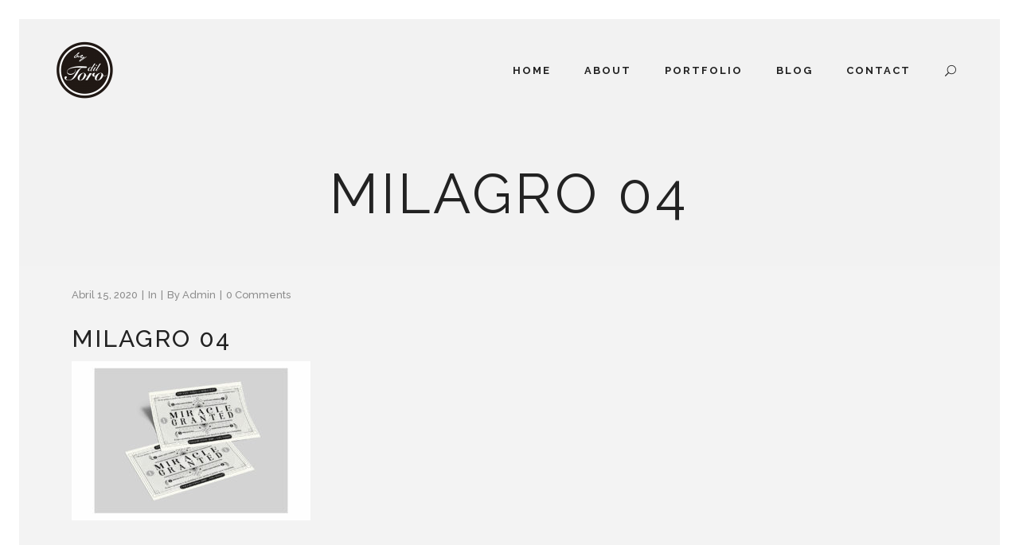

--- FILE ---
content_type: text/html; charset=UTF-8
request_url: http://diltoro.com/portfolio_page/do-you-need-a-miracle/milagro-04/
body_size: 11724
content:
<!DOCTYPE html>
<html lang="es">
<head>
	<meta charset="UTF-8"/>
	
	<link rel="profile" href="http://gmpg.org/xfn/11"/>
		
				<meta name=viewport content="width=device-width,initial-scale=1,user-scalable=no">
			
	<meta name='robots' content='index, follow, max-video-preview:-1, max-snippet:-1, max-image-preview:large' />

	<!-- This site is optimized with the Yoast SEO plugin v20.4 - https://yoast.com/wordpress/plugins/seo/ -->
	<title>MILAGRO 04 - The unpredictable movement of the figures</title>
	<link rel="canonical" href="http://diltoro.com/portfolio_page/do-you-need-a-miracle/milagro-04/" />
	<meta property="og:locale" content="es_ES" />
	<meta property="og:type" content="article" />
	<meta property="og:title" content="MILAGRO 04 - The unpredictable movement of the figures" />
	<meta property="og:url" content="http://diltoro.com/portfolio_page/do-you-need-a-miracle/milagro-04/" />
	<meta property="og:site_name" content="The unpredictable movement of the figures" />
	<meta property="og:image" content="http://diltoro.com/portfolio_page/do-you-need-a-miracle/milagro-04" />
	<meta property="og:image:width" content="1701" />
	<meta property="og:image:height" content="1134" />
	<meta property="og:image:type" content="image/jpeg" />
	<meta name="twitter:card" content="summary_large_image" />
	<!-- / Yoast SEO plugin. -->


<link rel='dns-prefetch' href='//fonts.googleapis.com' />
<link rel="alternate" type="application/rss+xml" title="The unpredictable movement of the figures &raquo; Feed" href="http://diltoro.com/feed/" />
<link rel="alternate" type="application/rss+xml" title="The unpredictable movement of the figures &raquo; Feed de los comentarios" href="http://diltoro.com/comments/feed/" />
<link rel="alternate" type="application/rss+xml" title="The unpredictable movement of the figures &raquo; Comentario MILAGRO 04 del feed" href="http://diltoro.com/portfolio_page/do-you-need-a-miracle/milagro-04/feed/" />
<script type="text/javascript">
window._wpemojiSettings = {"baseUrl":"https:\/\/s.w.org\/images\/core\/emoji\/14.0.0\/72x72\/","ext":".png","svgUrl":"https:\/\/s.w.org\/images\/core\/emoji\/14.0.0\/svg\/","svgExt":".svg","source":{"concatemoji":"http:\/\/diltoro.com\/wp-includes\/js\/wp-emoji-release.min.js?ver=6.2.8"}};
/*! This file is auto-generated */
!function(e,a,t){var n,r,o,i=a.createElement("canvas"),p=i.getContext&&i.getContext("2d");function s(e,t){p.clearRect(0,0,i.width,i.height),p.fillText(e,0,0);e=i.toDataURL();return p.clearRect(0,0,i.width,i.height),p.fillText(t,0,0),e===i.toDataURL()}function c(e){var t=a.createElement("script");t.src=e,t.defer=t.type="text/javascript",a.getElementsByTagName("head")[0].appendChild(t)}for(o=Array("flag","emoji"),t.supports={everything:!0,everythingExceptFlag:!0},r=0;r<o.length;r++)t.supports[o[r]]=function(e){if(p&&p.fillText)switch(p.textBaseline="top",p.font="600 32px Arial",e){case"flag":return s("\ud83c\udff3\ufe0f\u200d\u26a7\ufe0f","\ud83c\udff3\ufe0f\u200b\u26a7\ufe0f")?!1:!s("\ud83c\uddfa\ud83c\uddf3","\ud83c\uddfa\u200b\ud83c\uddf3")&&!s("\ud83c\udff4\udb40\udc67\udb40\udc62\udb40\udc65\udb40\udc6e\udb40\udc67\udb40\udc7f","\ud83c\udff4\u200b\udb40\udc67\u200b\udb40\udc62\u200b\udb40\udc65\u200b\udb40\udc6e\u200b\udb40\udc67\u200b\udb40\udc7f");case"emoji":return!s("\ud83e\udef1\ud83c\udffb\u200d\ud83e\udef2\ud83c\udfff","\ud83e\udef1\ud83c\udffb\u200b\ud83e\udef2\ud83c\udfff")}return!1}(o[r]),t.supports.everything=t.supports.everything&&t.supports[o[r]],"flag"!==o[r]&&(t.supports.everythingExceptFlag=t.supports.everythingExceptFlag&&t.supports[o[r]]);t.supports.everythingExceptFlag=t.supports.everythingExceptFlag&&!t.supports.flag,t.DOMReady=!1,t.readyCallback=function(){t.DOMReady=!0},t.supports.everything||(n=function(){t.readyCallback()},a.addEventListener?(a.addEventListener("DOMContentLoaded",n,!1),e.addEventListener("load",n,!1)):(e.attachEvent("onload",n),a.attachEvent("onreadystatechange",function(){"complete"===a.readyState&&t.readyCallback()})),(e=t.source||{}).concatemoji?c(e.concatemoji):e.wpemoji&&e.twemoji&&(c(e.twemoji),c(e.wpemoji)))}(window,document,window._wpemojiSettings);
</script>
<style type="text/css">
img.wp-smiley,
img.emoji {
	display: inline !important;
	border: none !important;
	box-shadow: none !important;
	height: 1em !important;
	width: 1em !important;
	margin: 0 0.07em !important;
	vertical-align: -0.1em !important;
	background: none !important;
	padding: 0 !important;
}
</style>
	<link rel='stylesheet' id='layerslider-css' href='http://diltoro.com/wp-content/plugins/LayerSlider/assets/static/layerslider/css/layerslider.css?ver=7.9.6' type='text/css' media='all' />
<link rel='stylesheet' id='ls-google-fonts-css' href='https://fonts.googleapis.com/css?family=Lato:100,100i,200,200i,300,300i,400,400i,500,500i,600,600i,700,700i,800,800i,900,900i%7COpen+Sans:100,100i,200,200i,300,300i,400,400i,500,500i,600,600i,700,700i,800,800i,900,900i%7CIndie+Flower:100,100i,200,200i,300,300i,400,400i,500,500i,600,600i,700,700i,800,800i,900,900i%7COswald:100,100i,200,200i,300,300i,400,400i,500,500i,600,600i,700,700i,800,800i,900,900i' type='text/css' media='all' />
<link rel='stylesheet' id='wp-block-library-css' href='http://diltoro.com/wp-includes/css/dist/block-library/style.min.css?ver=6.2.8' type='text/css' media='all' />
<link rel='stylesheet' id='wc-block-style-css' href='http://diltoro.com/wp-content/plugins/woocommerce/packages/woocommerce-blocks/build/style.css?ver=2.4.5' type='text/css' media='all' />
<link rel='stylesheet' id='classic-theme-styles-css' href='http://diltoro.com/wp-includes/css/classic-themes.min.css?ver=6.2.8' type='text/css' media='all' />
<style id='global-styles-inline-css' type='text/css'>
body{--wp--preset--color--black: #000000;--wp--preset--color--cyan-bluish-gray: #abb8c3;--wp--preset--color--white: #ffffff;--wp--preset--color--pale-pink: #f78da7;--wp--preset--color--vivid-red: #cf2e2e;--wp--preset--color--luminous-vivid-orange: #ff6900;--wp--preset--color--luminous-vivid-amber: #fcb900;--wp--preset--color--light-green-cyan: #7bdcb5;--wp--preset--color--vivid-green-cyan: #00d084;--wp--preset--color--pale-cyan-blue: #8ed1fc;--wp--preset--color--vivid-cyan-blue: #0693e3;--wp--preset--color--vivid-purple: #9b51e0;--wp--preset--gradient--vivid-cyan-blue-to-vivid-purple: linear-gradient(135deg,rgba(6,147,227,1) 0%,rgb(155,81,224) 100%);--wp--preset--gradient--light-green-cyan-to-vivid-green-cyan: linear-gradient(135deg,rgb(122,220,180) 0%,rgb(0,208,130) 100%);--wp--preset--gradient--luminous-vivid-amber-to-luminous-vivid-orange: linear-gradient(135deg,rgba(252,185,0,1) 0%,rgba(255,105,0,1) 100%);--wp--preset--gradient--luminous-vivid-orange-to-vivid-red: linear-gradient(135deg,rgba(255,105,0,1) 0%,rgb(207,46,46) 100%);--wp--preset--gradient--very-light-gray-to-cyan-bluish-gray: linear-gradient(135deg,rgb(238,238,238) 0%,rgb(169,184,195) 100%);--wp--preset--gradient--cool-to-warm-spectrum: linear-gradient(135deg,rgb(74,234,220) 0%,rgb(151,120,209) 20%,rgb(207,42,186) 40%,rgb(238,44,130) 60%,rgb(251,105,98) 80%,rgb(254,248,76) 100%);--wp--preset--gradient--blush-light-purple: linear-gradient(135deg,rgb(255,206,236) 0%,rgb(152,150,240) 100%);--wp--preset--gradient--blush-bordeaux: linear-gradient(135deg,rgb(254,205,165) 0%,rgb(254,45,45) 50%,rgb(107,0,62) 100%);--wp--preset--gradient--luminous-dusk: linear-gradient(135deg,rgb(255,203,112) 0%,rgb(199,81,192) 50%,rgb(65,88,208) 100%);--wp--preset--gradient--pale-ocean: linear-gradient(135deg,rgb(255,245,203) 0%,rgb(182,227,212) 50%,rgb(51,167,181) 100%);--wp--preset--gradient--electric-grass: linear-gradient(135deg,rgb(202,248,128) 0%,rgb(113,206,126) 100%);--wp--preset--gradient--midnight: linear-gradient(135deg,rgb(2,3,129) 0%,rgb(40,116,252) 100%);--wp--preset--duotone--dark-grayscale: url('#wp-duotone-dark-grayscale');--wp--preset--duotone--grayscale: url('#wp-duotone-grayscale');--wp--preset--duotone--purple-yellow: url('#wp-duotone-purple-yellow');--wp--preset--duotone--blue-red: url('#wp-duotone-blue-red');--wp--preset--duotone--midnight: url('#wp-duotone-midnight');--wp--preset--duotone--magenta-yellow: url('#wp-duotone-magenta-yellow');--wp--preset--duotone--purple-green: url('#wp-duotone-purple-green');--wp--preset--duotone--blue-orange: url('#wp-duotone-blue-orange');--wp--preset--font-size--small: 13px;--wp--preset--font-size--medium: 20px;--wp--preset--font-size--large: 36px;--wp--preset--font-size--x-large: 42px;--wp--preset--spacing--20: 0.44rem;--wp--preset--spacing--30: 0.67rem;--wp--preset--spacing--40: 1rem;--wp--preset--spacing--50: 1.5rem;--wp--preset--spacing--60: 2.25rem;--wp--preset--spacing--70: 3.38rem;--wp--preset--spacing--80: 5.06rem;--wp--preset--shadow--natural: 6px 6px 9px rgba(0, 0, 0, 0.2);--wp--preset--shadow--deep: 12px 12px 50px rgba(0, 0, 0, 0.4);--wp--preset--shadow--sharp: 6px 6px 0px rgba(0, 0, 0, 0.2);--wp--preset--shadow--outlined: 6px 6px 0px -3px rgba(255, 255, 255, 1), 6px 6px rgba(0, 0, 0, 1);--wp--preset--shadow--crisp: 6px 6px 0px rgba(0, 0, 0, 1);}:where(.is-layout-flex){gap: 0.5em;}body .is-layout-flow > .alignleft{float: left;margin-inline-start: 0;margin-inline-end: 2em;}body .is-layout-flow > .alignright{float: right;margin-inline-start: 2em;margin-inline-end: 0;}body .is-layout-flow > .aligncenter{margin-left: auto !important;margin-right: auto !important;}body .is-layout-constrained > .alignleft{float: left;margin-inline-start: 0;margin-inline-end: 2em;}body .is-layout-constrained > .alignright{float: right;margin-inline-start: 2em;margin-inline-end: 0;}body .is-layout-constrained > .aligncenter{margin-left: auto !important;margin-right: auto !important;}body .is-layout-constrained > :where(:not(.alignleft):not(.alignright):not(.alignfull)){max-width: var(--wp--style--global--content-size);margin-left: auto !important;margin-right: auto !important;}body .is-layout-constrained > .alignwide{max-width: var(--wp--style--global--wide-size);}body .is-layout-flex{display: flex;}body .is-layout-flex{flex-wrap: wrap;align-items: center;}body .is-layout-flex > *{margin: 0;}:where(.wp-block-columns.is-layout-flex){gap: 2em;}.has-black-color{color: var(--wp--preset--color--black) !important;}.has-cyan-bluish-gray-color{color: var(--wp--preset--color--cyan-bluish-gray) !important;}.has-white-color{color: var(--wp--preset--color--white) !important;}.has-pale-pink-color{color: var(--wp--preset--color--pale-pink) !important;}.has-vivid-red-color{color: var(--wp--preset--color--vivid-red) !important;}.has-luminous-vivid-orange-color{color: var(--wp--preset--color--luminous-vivid-orange) !important;}.has-luminous-vivid-amber-color{color: var(--wp--preset--color--luminous-vivid-amber) !important;}.has-light-green-cyan-color{color: var(--wp--preset--color--light-green-cyan) !important;}.has-vivid-green-cyan-color{color: var(--wp--preset--color--vivid-green-cyan) !important;}.has-pale-cyan-blue-color{color: var(--wp--preset--color--pale-cyan-blue) !important;}.has-vivid-cyan-blue-color{color: var(--wp--preset--color--vivid-cyan-blue) !important;}.has-vivid-purple-color{color: var(--wp--preset--color--vivid-purple) !important;}.has-black-background-color{background-color: var(--wp--preset--color--black) !important;}.has-cyan-bluish-gray-background-color{background-color: var(--wp--preset--color--cyan-bluish-gray) !important;}.has-white-background-color{background-color: var(--wp--preset--color--white) !important;}.has-pale-pink-background-color{background-color: var(--wp--preset--color--pale-pink) !important;}.has-vivid-red-background-color{background-color: var(--wp--preset--color--vivid-red) !important;}.has-luminous-vivid-orange-background-color{background-color: var(--wp--preset--color--luminous-vivid-orange) !important;}.has-luminous-vivid-amber-background-color{background-color: var(--wp--preset--color--luminous-vivid-amber) !important;}.has-light-green-cyan-background-color{background-color: var(--wp--preset--color--light-green-cyan) !important;}.has-vivid-green-cyan-background-color{background-color: var(--wp--preset--color--vivid-green-cyan) !important;}.has-pale-cyan-blue-background-color{background-color: var(--wp--preset--color--pale-cyan-blue) !important;}.has-vivid-cyan-blue-background-color{background-color: var(--wp--preset--color--vivid-cyan-blue) !important;}.has-vivid-purple-background-color{background-color: var(--wp--preset--color--vivid-purple) !important;}.has-black-border-color{border-color: var(--wp--preset--color--black) !important;}.has-cyan-bluish-gray-border-color{border-color: var(--wp--preset--color--cyan-bluish-gray) !important;}.has-white-border-color{border-color: var(--wp--preset--color--white) !important;}.has-pale-pink-border-color{border-color: var(--wp--preset--color--pale-pink) !important;}.has-vivid-red-border-color{border-color: var(--wp--preset--color--vivid-red) !important;}.has-luminous-vivid-orange-border-color{border-color: var(--wp--preset--color--luminous-vivid-orange) !important;}.has-luminous-vivid-amber-border-color{border-color: var(--wp--preset--color--luminous-vivid-amber) !important;}.has-light-green-cyan-border-color{border-color: var(--wp--preset--color--light-green-cyan) !important;}.has-vivid-green-cyan-border-color{border-color: var(--wp--preset--color--vivid-green-cyan) !important;}.has-pale-cyan-blue-border-color{border-color: var(--wp--preset--color--pale-cyan-blue) !important;}.has-vivid-cyan-blue-border-color{border-color: var(--wp--preset--color--vivid-cyan-blue) !important;}.has-vivid-purple-border-color{border-color: var(--wp--preset--color--vivid-purple) !important;}.has-vivid-cyan-blue-to-vivid-purple-gradient-background{background: var(--wp--preset--gradient--vivid-cyan-blue-to-vivid-purple) !important;}.has-light-green-cyan-to-vivid-green-cyan-gradient-background{background: var(--wp--preset--gradient--light-green-cyan-to-vivid-green-cyan) !important;}.has-luminous-vivid-amber-to-luminous-vivid-orange-gradient-background{background: var(--wp--preset--gradient--luminous-vivid-amber-to-luminous-vivid-orange) !important;}.has-luminous-vivid-orange-to-vivid-red-gradient-background{background: var(--wp--preset--gradient--luminous-vivid-orange-to-vivid-red) !important;}.has-very-light-gray-to-cyan-bluish-gray-gradient-background{background: var(--wp--preset--gradient--very-light-gray-to-cyan-bluish-gray) !important;}.has-cool-to-warm-spectrum-gradient-background{background: var(--wp--preset--gradient--cool-to-warm-spectrum) !important;}.has-blush-light-purple-gradient-background{background: var(--wp--preset--gradient--blush-light-purple) !important;}.has-blush-bordeaux-gradient-background{background: var(--wp--preset--gradient--blush-bordeaux) !important;}.has-luminous-dusk-gradient-background{background: var(--wp--preset--gradient--luminous-dusk) !important;}.has-pale-ocean-gradient-background{background: var(--wp--preset--gradient--pale-ocean) !important;}.has-electric-grass-gradient-background{background: var(--wp--preset--gradient--electric-grass) !important;}.has-midnight-gradient-background{background: var(--wp--preset--gradient--midnight) !important;}.has-small-font-size{font-size: var(--wp--preset--font-size--small) !important;}.has-medium-font-size{font-size: var(--wp--preset--font-size--medium) !important;}.has-large-font-size{font-size: var(--wp--preset--font-size--large) !important;}.has-x-large-font-size{font-size: var(--wp--preset--font-size--x-large) !important;}
.wp-block-navigation a:where(:not(.wp-element-button)){color: inherit;}
:where(.wp-block-columns.is-layout-flex){gap: 2em;}
.wp-block-pullquote{font-size: 1.5em;line-height: 1.6;}
</style>
<style id='woocommerce-inline-inline-css' type='text/css'>
.woocommerce form .form-row .required { visibility: visible; }
</style>
<link rel='stylesheet' id='mediaelement-css' href='http://diltoro.com/wp-includes/js/mediaelement/mediaelementplayer-legacy.min.css?ver=4.2.17' type='text/css' media='all' />
<link rel='stylesheet' id='wp-mediaelement-css' href='http://diltoro.com/wp-includes/js/mediaelement/wp-mediaelement.min.css?ver=6.2.8' type='text/css' media='all' />
<link rel='stylesheet' id='borderland-default-style-css' href='http://diltoro.com/wp-content/themes/borderland/style.css?ver=6.2.8' type='text/css' media='all' />
<link rel='stylesheet' id='borderland-stylesheet-css' href='http://diltoro.com/wp-content/themes/borderland/css/stylesheet.min.css?ver=6.2.8' type='text/css' media='all' />
<!--[if IE 9]>
<link rel='stylesheet' id='borderland-ie9-style-css' href='http://diltoro.com/wp-content/themes/borderland/css/ie9_stylesheet.css?ver=6.2.8' type='text/css' media='all' />
<![endif]-->
<link rel='stylesheet' id='borderland-mac-style-css' href='http://diltoro.com/wp-content/themes/borderland/css/mac_stylesheet.css?ver=6.2.8' type='text/css' media='all' />
<link rel='stylesheet' id='borderland-webkit-style-css' href='http://diltoro.com/wp-content/themes/borderland/css/webkit_stylesheet.css?ver=6.2.8' type='text/css' media='all' />
<link rel='stylesheet' id='borderland-responsive-css' href='http://diltoro.com/wp-content/themes/borderland/css/responsive.min.css?ver=6.2.8' type='text/css' media='all' />
<link rel='stylesheet' id='borderland-woocommerce-css' href='http://diltoro.com/wp-content/themes/borderland/css/woocommerce.min.css?ver=6.2.8' type='text/css' media='all' />
<link rel='stylesheet' id='borderland-woocommerce_responsive-css' href='http://diltoro.com/wp-content/themes/borderland/css/woocommerce_responsive.min.css?ver=6.2.8' type='text/css' media='all' />
<link rel='stylesheet' id='borderland-font_awesome-css' href='http://diltoro.com/wp-content/themes/borderland/css/font-awesome/css/font-awesome.min.css?ver=6.2.8' type='text/css' media='all' />
<link rel='stylesheet' id='borderland-font_elegant-css' href='http://diltoro.com/wp-content/themes/borderland/css/elegant-icons/style.min.css?ver=6.2.8' type='text/css' media='all' />
<link rel='stylesheet' id='borderland-ion_icons-css' href='http://diltoro.com/wp-content/themes/borderland/css/ion-icons/css/ionicons.min.css?ver=6.2.8' type='text/css' media='all' />
<link rel='stylesheet' id='borderland-linea_icons-css' href='http://diltoro.com/wp-content/themes/borderland/css/linea-icons/style.css?ver=6.2.8' type='text/css' media='all' />
<link rel='stylesheet' id='borderland-style-dynamic-css' href='http://diltoro.com/wp-content/themes/borderland/css/style_dynamic_callback.php?ver=6.2.8' type='text/css' media='all' />
<link rel='stylesheet' id='borderland-style-dynamic-responsive-css' href='http://diltoro.com/wp-content/themes/borderland/css/style_dynamic_responsive_callback.php?ver=6.2.8' type='text/css' media='all' />
<link rel='stylesheet' id='js_composer_front-css' href='http://diltoro.com/wp-content/plugins/js_composer/assets/css/js_composer.min.css?ver=6.7.0' type='text/css' media='all' />
<link rel='stylesheet' id='borderland-google-fonts-css' href='http://fonts.googleapis.com/css?family=Open+Sans%3A100%2C100i%2C200%2C200i%2C300%2C300i%2C400%2C400i%2C500%2C500i%2C600%2C600i%2C700%2C700i%2C800%2C800i%2C900%2C900i%7CRaleway%3A100%2C100i%2C200%2C200i%2C300%2C300i%2C400%2C400i%2C500%2C500i%2C600%2C600i%2C700%2C700i%2C800%2C800i%2C900%2C900i%7CDancing+Script%3A100%2C100i%2C200%2C200i%2C300%2C300i%2C400%2C400i%2C500%2C500i%2C600%2C600i%2C700%2C700i%2C800%2C800i%2C900%2C900i%7CLato%3A100%2C100i%2C200%2C200i%2C300%2C300i%2C400%2C400i%2C500%2C500i%2C600%2C600i%2C700%2C700i%2C800%2C800i%2C900%2C900i&#038;subset=latin%2Clatin-ext&#038;ver=1.0.0' type='text/css' media='all' />
<script type='text/javascript' src='http://diltoro.com/wp-includes/js/jquery/jquery.min.js?ver=3.6.4' id='jquery-core-js'></script>
<script type='text/javascript' src='http://diltoro.com/wp-includes/js/jquery/jquery-migrate.min.js?ver=3.4.0' id='jquery-migrate-js'></script>
<script type='text/javascript' id='layerslider-utils-js-extra'>
/* <![CDATA[ */
var LS_Meta = {"v":"7.9.6","fixGSAP":"1"};
/* ]]> */
</script>
<script type='text/javascript' src='http://diltoro.com/wp-content/plugins/LayerSlider/assets/static/layerslider/js/layerslider.utils.js?ver=7.9.6' id='layerslider-utils-js'></script>
<script type='text/javascript' src='http://diltoro.com/wp-content/plugins/LayerSlider/assets/static/layerslider/js/layerslider.kreaturamedia.jquery.js?ver=7.9.6' id='layerslider-js'></script>
<script type='text/javascript' src='http://diltoro.com/wp-content/plugins/LayerSlider/assets/static/layerslider/js/layerslider.transitions.js?ver=7.9.6' id='layerslider-transitions-js'></script>
<script type='text/javascript' src='http://diltoro.com/wp-content/plugins/woocommerce/assets/js/jquery-blockui/jquery.blockUI.min.js?ver=2.70' id='jquery-blockui-js'></script>
<script type='text/javascript' id='wc-add-to-cart-js-extra'>
/* <![CDATA[ */
var wc_add_to_cart_params = {"ajax_url":"\/wp-admin\/admin-ajax.php","wc_ajax_url":"\/?wc-ajax=%%endpoint%%","i18n_view_cart":"Ver carrito","cart_url":"http:\/\/diltoro.com","is_cart":"","cart_redirect_after_add":"no"};
/* ]]> */
</script>
<script type='text/javascript' src='http://diltoro.com/wp-content/plugins/woocommerce/assets/js/frontend/add-to-cart.min.js?ver=3.8.3' id='wc-add-to-cart-js'></script>
<script type='text/javascript' src='http://diltoro.com/wp-content/plugins/js_composer/assets/js/vendors/woocommerce-add-to-cart.js?ver=6.7.0' id='vc_woocommerce-add-to-cart-js-js'></script>
<meta name="generator" content="Powered by LayerSlider 7.9.6 - Build Heros, Sliders, and Popups. Create Animations and Beautiful, Rich Web Content as Easy as Never Before on WordPress." />
<!-- LayerSlider updates and docs at: https://layerslider.com -->
<link rel="https://api.w.org/" href="http://diltoro.com/wp-json/" /><link rel="alternate" type="application/json" href="http://diltoro.com/wp-json/wp/v2/media/4918" /><link rel="EditURI" type="application/rsd+xml" title="RSD" href="http://diltoro.com/xmlrpc.php?rsd" />
<link rel="wlwmanifest" type="application/wlwmanifest+xml" href="http://diltoro.com/wp-includes/wlwmanifest.xml" />
<meta name="generator" content="WordPress 6.2.8" />
<meta name="generator" content="WooCommerce 3.8.3" />
<link rel='shortlink' href='http://diltoro.com/?p=4918' />
<link rel="alternate" type="application/json+oembed" href="http://diltoro.com/wp-json/oembed/1.0/embed?url=http%3A%2F%2Fdiltoro.com%2Fportfolio_page%2Fdo-you-need-a-miracle%2Fmilagro-04%2F" />
<link rel="alternate" type="text/xml+oembed" href="http://diltoro.com/wp-json/oembed/1.0/embed?url=http%3A%2F%2Fdiltoro.com%2Fportfolio_page%2Fdo-you-need-a-miracle%2Fmilagro-04%2F&#038;format=xml" />
	<noscript><style>.woocommerce-product-gallery{ opacity: 1 !important; }</style></noscript>
	<style type="text/css">.recentcomments a{display:inline !important;padding:0 !important;margin:0 !important;}</style><meta name="generator" content="Powered by WPBakery Page Builder - drag and drop page builder for WordPress."/>
<link rel="icon" href="http://diltoro.com/wp-content/uploads/2020/04/cropped-logodiltoro-32x32.png" sizes="32x32" />
<link rel="icon" href="http://diltoro.com/wp-content/uploads/2020/04/cropped-logodiltoro-192x192.png" sizes="192x192" />
<link rel="apple-touch-icon" href="http://diltoro.com/wp-content/uploads/2020/04/cropped-logodiltoro-180x180.png" />
<meta name="msapplication-TileImage" content="http://diltoro.com/wp-content/uploads/2020/04/cropped-logodiltoro-270x270.png" />
<noscript><style> .wpb_animate_when_almost_visible { opacity: 1; }</style></noscript></head>
<body class="attachment attachment-template-default single single-attachment postid-4918 attachmentid-4918 attachment-jpeg theme-borderland eltd-core-1.2 woocommerce-no-js borderland-theme-ver-2.5 ajax_fade page_not_loaded smooth_scroll paspartu_enabled paspartu_on_top_fixed paspartu_on_bottom_fixed  vertical_menu_with_scroll columns-3 type1 wpb-js-composer js-comp-ver-6.7.0 vc_responsive">
	<div class="ajax_loader">
		<div class="ajax_loader_1">
			<div class="lines"><div class="line1"></div><div class="line2"></div><div class="line3"></div><div class="line4"></div></div>		</div>
	</div>
<div class="wrapper">
<div class="wrapper_inner">


			<header class="page_header scrolled_not_transparent stick paspartu_header_inside ajax_header_animation">
			<div class="header_inner clearfix">
																
		
			<div class="header_top_bottom_holder">
								<div class="header_bottom  header_full_width clearfix " style="background-color:rgba(255, 255, 255, 0);" >
																			<div class="header_inner_left">
																									<div class="mobile_menu_button">
										<span>
											<span aria-hidden="true" class="eltd_icon_font_elegant icon_menu " ></span>										</span>
									</div>
																
								
								
																	<div class="logo_wrapper" >
																				<div class="eltd_logo"><a  href="http://diltoro.com/"><img class="normal" src="http://diltoro.com/wp-content/uploads/2015/10/original_logo-okt-2015-01-e1446083020365.png" alt="Logo"/><img class="light" src="http://diltoro.com/wp-content/uploads/2015/10/original_logo-okt-2015-01-e1446083020365.png" alt="Logo"/><img class="dark" src="http://diltoro.com/wp-content/uploads/2015/10/original_logo-okt-2015-01-e1446083020365.png" alt="Logo"/><img class="sticky" src="http://diltoro.com/wp-content/uploads/2015/10/original_logo-okt-2015-01-e1446083020365.png" alt="Logo"/><img class="mobile" src="http://diltoro.com/wp-content/uploads/2015/10/original_logo-okt-2015-01-e1446083020365.png" alt="Logo"/></a></div>
																			</div>
																
								
																							</div>
																																							<div class="header_inner_right">
										<div class="side_menu_button_wrapper right">
																																	<div class="side_menu_button">
	
											
												<a class="fullscreen_search normal" href="javascript:void(0)">
													<span aria-hidden="true" class="eltd_icon_font_elegant icon_search " ></span>												</a>
						
												
													
																																			</div>
										</div>
									</div>
																																	<nav class="main_menu drop_down  slide_from_bottom right">
										<ul id="menu-main-menu" class=""><li id="nav-menu-item-1628" class="menu-item menu-item-type-post_type menu-item-object-page menu-item-home  narrow"><a href="http://diltoro.com/" class=""><span class="item_inner"><span class="menu_icon_wrapper"><i class="menu_icon blank fa"></i></span><span class="item_text">Home</span></span><span class="plus"></span></a></li>
<li id="nav-menu-item-1659" class="menu-item menu-item-type-post_type menu-item-object-page  narrow"><a href="http://diltoro.com/about/" class=""><span class="item_inner"><span class="menu_icon_wrapper"><i class="menu_icon blank fa"></i></span><span class="item_text">About</span></span><span class="plus"></span></a></li>
<li id="nav-menu-item-1611" class="menu-item menu-item-type-custom menu-item-object-custom menu-item-has-children  has_sub narrow"><a href="#" class=""><span class="item_inner"><span class="menu_icon_wrapper"><i class="menu_icon blank fa"></i></span><span class="item_text">Portfolio</span></span><span class="plus"></span></a>
<div class="second"><div class="inner"><ul>
	<li id="nav-menu-item-1835" class="menu-item menu-item-type-post_type menu-item-object-page "><a href="http://diltoro.com/standard/portfolio/" class=""><span class="item_inner"><span class="menu_icon_wrapper"><i class="menu_icon blank fa"></i></span><span class="item_text">Works &#038; Projects</span></span><span class="plus"></span></a></li>
</ul></div></div>
</li>
<li id="nav-menu-item-1612" class="menu-item menu-item-type-custom menu-item-object-custom menu-item-has-children  has_sub narrow"><a href="#" class=""><span class="item_inner"><span class="menu_icon_wrapper"><i class="menu_icon blank fa"></i></span><span class="item_text">Blog</span></span><span class="plus"></span></a>
<div class="second"><div class="inner"><ul>
	<li id="nav-menu-item-3775" class="menu-item menu-item-type-post_type menu-item-object-page "><a href="http://diltoro.com/news-future-projects/" class=""><span class="item_inner"><span class="menu_icon_wrapper"><i class="menu_icon blank fa"></i></span><span class="item_text">NEWS</span></span><span class="plus"></span></a></li>
	<li id="nav-menu-item-1649" class="menu-item menu-item-type-post_type menu-item-object-page "><a href="http://diltoro.com/blog/" class=""><span class="item_inner"><span class="menu_icon_wrapper"><i class="menu_icon blank fa"></i></span><span class="item_text">BLOG &#038; INSPIRATION</span></span><span class="plus"></span></a></li>
</ul></div></div>
</li>
<li id="nav-menu-item-1630" class="menu-item menu-item-type-post_type menu-item-object-page  narrow"><a href="http://diltoro.com/contact/" class=""><span class="item_inner"><span class="menu_icon_wrapper"><i class="menu_icon blank fa"></i></span><span class="item_text">Contact</span></span><span class="plus"></span></a></li>
</ul>									</nav>
																																															<nav class="mobile_menu">
									<ul id="menu-main-menu-1" class=""><li id="mobile-menu-item-1628" class="menu-item menu-item-type-post_type menu-item-object-page menu-item-home "><a href="http://diltoro.com/" class=""><span>Home</span></a><span class="mobile_arrow"><i class="fa fa-angle-right"></i><i class="fa fa-angle-down"></i></span></li>
<li id="mobile-menu-item-1659" class="menu-item menu-item-type-post_type menu-item-object-page "><a href="http://diltoro.com/about/" class=""><span>About</span></a><span class="mobile_arrow"><i class="fa fa-angle-right"></i><i class="fa fa-angle-down"></i></span></li>
<li id="mobile-menu-item-1611" class="menu-item menu-item-type-custom menu-item-object-custom menu-item-has-children  has_sub"><a href="#" class=""><span>Portfolio</span></a><span class="mobile_arrow"><i class="fa fa-angle-right"></i><i class="fa fa-angle-down"></i></span>
<ul class="sub_menu">
	<li id="mobile-menu-item-1835" class="menu-item menu-item-type-post_type menu-item-object-page "><a href="http://diltoro.com/standard/portfolio/" class=""><span>Works &#038; Projects</span></a><span class="mobile_arrow"><i class="fa fa-angle-right"></i><i class="fa fa-angle-down"></i></span></li>
</ul>
</li>
<li id="mobile-menu-item-1612" class="menu-item menu-item-type-custom menu-item-object-custom menu-item-has-children  has_sub"><a href="#" class=""><span>Blog</span></a><span class="mobile_arrow"><i class="fa fa-angle-right"></i><i class="fa fa-angle-down"></i></span>
<ul class="sub_menu">
	<li id="mobile-menu-item-3775" class="menu-item menu-item-type-post_type menu-item-object-page "><a href="http://diltoro.com/news-future-projects/" class=""><span>NEWS</span></a><span class="mobile_arrow"><i class="fa fa-angle-right"></i><i class="fa fa-angle-down"></i></span></li>
	<li id="mobile-menu-item-1649" class="menu-item menu-item-type-post_type menu-item-object-page "><a href="http://diltoro.com/blog/" class=""><span>BLOG &#038; INSPIRATION</span></a><span class="mobile_arrow"><i class="fa fa-angle-right"></i><i class="fa fa-angle-down"></i></span></li>
</ul>
</li>
<li id="mobile-menu-item-1630" class="menu-item menu-item-type-post_type menu-item-object-page "><a href="http://diltoro.com/contact/" class=""><span>Contact</span></a><span class="mobile_arrow"><i class="fa fa-angle-right"></i><i class="fa fa-angle-down"></i></span></li>
</ul>								</nav>
													</div>
				</div>
			</div>
		</header>
		

		<a id='back_to_top' class="" href='#'>
			<span class="eltd_icon_stack">
				<span aria-hidden="true" class="eltd_icon_font_elegant arrow_carrot-up  " ></span>			</span>
		</a>

	<div class="fullscreen_search_holder fade">
		<div class="close_container">
								<div class="search_close_holder">
						<div class="side_menu_button">
							<a class="fullscreen_search_close" href="javascript:void(0)">
								<span aria-hidden="true" class="eltd_icon_font_elegant icon_close " ></span>							</a>
																																				</div>
					</div>
					</div>
		<div class="fullscreen_search_table">
			<div class="fullscreen_search_cell">
				<div class="fullscreen_search_inner">
					<form role="search" action="http://diltoro.com/" class="fullscreen_search_form" method="get">
						<div class="form_holder">
							<span class="search_label">Search:</span>
							<div class="field_holder">
								<input type="text"  name="s" class="search_field" autocomplete="off" />
								<div class="line"></div>
							</div>
							<input type="submit" class="search_submit" value="&#x55;" />
						</div>	
					</form>
				</div>
			</div>
		</div>
	</div>





<div class="paspartu_outer  paspartu_on_bottom_fixed">
    	
	        <div class="paspartu_top"></div>
    	<div class="paspartu_left"></div>
    <div class="paspartu_right"></div>
            <div class="paspartu_bottom"></div>
        <div class="paspartu_inner">

<div class="content ">
				<div class="meta">
								
				<span id="eltd_page_id">4918</span>
				<div class="body_classes">attachment,attachment-template-default,single,single-attachment,postid-4918,attachmentid-4918,attachment-jpeg,theme-borderland,eltd-core-1.2,woocommerce-no-js,borderland-theme-ver-2.5,ajax_fade,page_not_loaded,smooth_scroll,paspartu_enabled,paspartu_on_top_fixed,paspartu_on_bottom_fixed, vertical_menu_with_scroll,columns-3,type1,wpb-js-composer js-comp-ver-6.7.0,vc_responsive</div>
			</div>
			
	<div class="content_inner">
				
			<div class="title_outer title_without_animation"  data-height="310">
		<div class="title position_center standard_title with_background_color" style="height:310px;background-color:#f2f2f2;">
			<div class="image not_responsive"></div>
			
			<div class="title_holder"  style="padding-top:130px;height:180px;">
				<div class="container">
					<div class="container_inner clearfix">
						<div class="title_subtitle_holder title_content_background" >
                                                        								
									
									
									
																																					
                                    									
									
									
									
                                    										          <h1><span >MILAGRO 04</span></h1>
									
									
									
									
                                    
									
								
								
									
															                                						</div>
					</div>
				</div>
			</div>
		</div>
	</div>
				<div class="container" >
				<div class="container_inner default_template_holder" >
								<div class="blog_holder blog_single blog_standard_type">
							<article id="post-4918" class="post-4918 attachment type-attachment status-inherit hentry">
			<div class="post_content_holder">
                				<div class="post_text">
					<div class="post_text_inner">                            
								
								<div class="post_info">								
									<div class="date">
	
	abril 15, 2020
	</div><div class="post_category">in </div><div class="post_info_author_holder">by <a class="post_author_link" href="http://diltoro.com/author/admin/">admin</a></div>
<div class="post_comments_holder"><a class="post_comments" href="http://diltoro.com/portfolio_page/do-you-need-a-miracle/milagro-04/#respond" target="_self">0 Comments</a></div>								</div>
														<h2 class="post_title_label">
                                MILAGRO 04                            </h2>
							<p class="attachment"><a href='http://diltoro.com/wp-content/uploads/2020/04/MILAGRO-04.jpg'><img width="300" height="200" src="http://diltoro.com/wp-content/uploads/2020/04/MILAGRO-04-300x200.jpg" class="attachment-medium size-medium" alt="" decoding="async" loading="lazy" srcset="http://diltoro.com/wp-content/uploads/2020/04/MILAGRO-04-300x200.jpg 300w, http://diltoro.com/wp-content/uploads/2020/04/MILAGRO-04-1024x683.jpg 1024w, http://diltoro.com/wp-content/uploads/2020/04/MILAGRO-04-768x512.jpg 768w, http://diltoro.com/wp-content/uploads/2020/04/MILAGRO-04-1536x1024.jpg 1536w, http://diltoro.com/wp-content/uploads/2020/04/MILAGRO-04-700x467.jpg 700w, http://diltoro.com/wp-content/uploads/2020/04/MILAGRO-04-600x400.jpg 600w, http://diltoro.com/wp-content/uploads/2020/04/MILAGRO-04.jpg 1701w" sizes="(max-width: 300px) 100vw, 300px" /></a></p>
																
                    </div>
				</div>
			</div>
		</article>
						<div class="comment_holder clearfix" id="comments">
		<div class="comment_number">
			<div class="comment_number_inner">
				<h6>No Comments</h6>
			</div>
		</div>
		<div class="comments">
								</div>
	</div>
			<div class="comment_form">
			<div id="respond" class="comment-respond">
		<h3 id="reply-title" class="comment-reply-title"><h6>Post a Comment</h6> <small><a rel="nofollow" id="cancel-comment-reply-link" href="/portfolio_page/do-you-need-a-miracle/milagro-04/#respond" style="display:none;">Cancel Reply</a></small></h3><form action="http://diltoro.com/wp-comments-post.php" method="post" id="commentform" class="comment-form"><textarea id="comment" placeholder="Write your comment here..." name="comment" cols="45" rows="8" aria-required="true"></textarea><div class="three_columns clearfix"><div class="column1"><div class="column_inner"><input id="author" placeholder="Your full name" name="author" type="text" value="" aria-required='true' /></div></div>
<div class="column2"><div class="column_inner"><input id="email" placeholder="E-mail address" name="email" type="text" value="" aria-required='true' /></div></div>
<div class="column3"><div class="column_inner"><input id="url" placeholder="Website" name="url" type="text" value="" /></div></div></div>
<p class="comment-form-cookies-consent"><input id="wp-comment-cookies-consent" name="wp-comment-cookies-consent" type="checkbox" value="yes"  /><label for="wp-comment-cookies-consent">Save my name, email, and website in this browser for the next time I comment.</label></p>
<p class="form-submit"><input name="submit" type="submit" id="submit_comment" class="submit" value="Submit" /> <input type='hidden' name='comment_post_ID' value='4918' id='comment_post_ID' />
<input type='hidden' name='comment_parent' id='comment_parent' value='0' />
</p><p style="display: none;"><input type="hidden" id="akismet_comment_nonce" name="akismet_comment_nonce" value="5c4daca432" /></p><p style="display: none !important;"><label>&#916;<textarea name="ak_hp_textarea" cols="45" rows="8" maxlength="100"></textarea></label><input type="hidden" id="ak_js_1" name="ak_js" value="64"/><script>document.getElementById( "ak_js_1" ).setAttribute( "value", ( new Date() ).getTime() );</script></p></form>	</div><!-- #respond -->
		</div>
								</div>
			</div>
			</div>

    </div> <!-- close div.content_inner -->
</div>  <!-- close div.content -->

        		</div> <!-- paspartu_inner close div -->
    </div> <!-- paspartu_outer close div -->
<footer >
	<div class="footer_inner clearfix">
					<div class="footer_top_holder">
				<div class="footer_top footer_top_full">
																					<div class="four_columns clearfix">
										<div class="eltd_column column1">
											<div class="column_inner">
												<div id="text-2" class="widget widget_text"><h4>PALMA ZEBRA BIER</h4>			<div class="textwidget"><a href="http://diltoro.com/palmazebra-bier/"><img class="alignnone size-full wp-image-4980" src="http://diltoro.com/wp-content/uploads/2020/04/PALMAZEBRABIERpeque2.jpg" alt="" width="180" height="180" /></a>

</div>
		</div>											</div>
										</div>
										<div class="eltd_column column2">
											<div class="column_inner">
												<div id="text-8" class="widget widget_text"><h4>NEWS / FUTURE PROJECTS</h4>			<div class="textwidget">HERE YOU CAN FIND THE LATEST NEWS RELATED FROM MY WORKS AND THE ADVANCE OF SOME PROJECTS WHERE IM WORKING . <span style="color: #ccffcc;"><strong><a style="color: #ccffcc;" href="http://diltoro.com/news-future-projects/">SEE MORE</a></strong></span></div>
		</div>											</div>
										</div>
										<div class="eltd_column column3">
											<div class="column_inner">
												
		<div id="recent-posts-6" class="widget widget_recent_entries">
		<h4>Recent Posts</h4>
		<ul>
											<li>
					<a href="http://diltoro.com/electro-glitch-pop-in-the-1960s/">Electro-Glitch Pop in the 1960s</a>
									</li>
											<li>
					<a href="http://diltoro.com/hand-dyed-paper-by-i-kim/">Hand-Dyed Paper by I.Kim</a>
									</li>
											<li>
					<a href="http://diltoro.com/the-art-of-destroying-money/">The Art of Destroying&#8230;</a>
									</li>
											<li>
					<a href="http://diltoro.com/teresa-batlle/">Teresa Batlle</a>
									</li>
											<li>
					<a href="http://diltoro.com/online-shopping-in-the-1950s/">50s Online Shopping</a>
									</li>
											<li>
					<a href="http://diltoro.com/randy-hage-nyc/">Randy Hage</a>
									</li>
					</ul>

		</div>											</div>
										</div>
										<div class="eltd_column column4">
											<div class="column_inner">
												<div id="text-3" class="widget widget_text"><h4>LO NO-DUAL Música</h4>			<div class="textwidget"><p><a href="http://diltoro.com/lo-no-dual/"><img decoding="async" loading="lazy" class="alignnone  wp-image-4980" src="http://diltoro.com/wp-content/uploads/2023/04/LOGO-BLANCO-MEDIANO.png" alt="" width="170" height="170" /></a></p>
</div>
		</div>											</div>
										</div>
									</div>
																				</div>
			</div>
				            				                		<div class="footer_bottom_border_holder " style="height: 1px;background-color: #272727;"></div>
				            			<div class="footer_bottom_holder">
                <div class="footer_bottom_holder_inner">
                    
                                                                <div class="column_inner">
                                        			<div class="textwidget">copyright by dil toro</div>
		                                    </div>
                                                                                </div>
			</div>
            			</div>
</footer>
</div> <!-- close div.wrapper_inner  -->
</div> <!-- close div.wrapper -->
	<script type="text/javascript">
		var c = document.body.className;
		c = c.replace(/woocommerce-no-js/, 'woocommerce-js');
		document.body.className = c;
	</script>
	<link rel='stylesheet' id='remove-style-meta-css' href='http://diltoro.com/wp-content/plugins/wp-author-date-and-meta-remover/css/entrymetastyle.css?ver=1.0' type='text/css' media='all' />
<script type='text/javascript' src='http://diltoro.com/wp-content/plugins/woocommerce/assets/js/js-cookie/js.cookie.min.js?ver=2.1.4' id='js-cookie-js'></script>
<script type='text/javascript' id='woocommerce-js-extra'>
/* <![CDATA[ */
var woocommerce_params = {"ajax_url":"\/wp-admin\/admin-ajax.php","wc_ajax_url":"\/?wc-ajax=%%endpoint%%"};
/* ]]> */
</script>
<script type='text/javascript' src='http://diltoro.com/wp-content/plugins/woocommerce/assets/js/frontend/woocommerce.min.js?ver=3.8.3' id='woocommerce-js'></script>
<script type='text/javascript' id='wc-cart-fragments-js-extra'>
/* <![CDATA[ */
var wc_cart_fragments_params = {"ajax_url":"\/wp-admin\/admin-ajax.php","wc_ajax_url":"\/?wc-ajax=%%endpoint%%","cart_hash_key":"wc_cart_hash_31e2a0afc9a12f5ccb15b58ca63dc1f0","fragment_name":"wc_fragments_31e2a0afc9a12f5ccb15b58ca63dc1f0","request_timeout":"5000"};
/* ]]> */
</script>
<script type='text/javascript' src='http://diltoro.com/wp-content/plugins/woocommerce/assets/js/frontend/cart-fragments.min.js?ver=3.8.3' id='wc-cart-fragments-js'></script>
<script type='text/javascript' src='http://diltoro.com/wp-includes/js/jquery/ui/core.min.js?ver=1.13.2' id='jquery-ui-core-js'></script>
<script type='text/javascript' src='http://diltoro.com/wp-includes/js/jquery/ui/accordion.min.js?ver=1.13.2' id='jquery-ui-accordion-js'></script>
<script type='text/javascript' src='http://diltoro.com/wp-includes/js/jquery/ui/datepicker.min.js?ver=1.13.2' id='jquery-ui-datepicker-js'></script>
<script type='text/javascript' id='jquery-ui-datepicker-js-after'>
jQuery(function(jQuery){jQuery.datepicker.setDefaults({"closeText":"Cerrar","currentText":"Hoy","monthNames":["enero","febrero","marzo","abril","mayo","junio","julio","agosto","septiembre","octubre","noviembre","diciembre"],"monthNamesShort":["Ene","Feb","Mar","Abr","May","Jun","Jul","Ago","Sep","Oct","Nov","Dic"],"nextText":"Siguiente","prevText":"Anterior","dayNames":["domingo","lunes","martes","mi\u00e9rcoles","jueves","viernes","s\u00e1bado"],"dayNamesShort":["Dom","Lun","Mar","Mi\u00e9","Jue","Vie","S\u00e1b"],"dayNamesMin":["D","L","M","X","J","V","S"],"dateFormat":"MM d, yy","firstDay":1,"isRTL":false});});
</script>
<script type='text/javascript' src='http://diltoro.com/wp-includes/js/jquery/ui/effect.min.js?ver=1.13.2' id='jquery-effects-core-js'></script>
<script type='text/javascript' src='http://diltoro.com/wp-includes/js/jquery/ui/effect-fade.min.js?ver=1.13.2' id='jquery-effects-fade-js'></script>
<script type='text/javascript' src='http://diltoro.com/wp-includes/js/jquery/ui/effect-size.min.js?ver=1.13.2' id='jquery-effects-size-js'></script>
<script type='text/javascript' src='http://diltoro.com/wp-includes/js/jquery/ui/effect-scale.min.js?ver=1.13.2' id='jquery-effects-scale-js'></script>
<script type='text/javascript' src='http://diltoro.com/wp-includes/js/jquery/ui/effect-slide.min.js?ver=1.13.2' id='jquery-effects-slide-js'></script>
<script type='text/javascript' src='http://diltoro.com/wp-includes/js/jquery/ui/mouse.min.js?ver=1.13.2' id='jquery-ui-mouse-js'></script>
<script type='text/javascript' src='http://diltoro.com/wp-includes/js/jquery/ui/slider.min.js?ver=1.13.2' id='jquery-ui-slider-js'></script>
<script type='text/javascript' src='http://diltoro.com/wp-includes/js/jquery/ui/tabs.min.js?ver=1.13.2' id='jquery-ui-tabs-js'></script>
<script type='text/javascript' src='http://diltoro.com/wp-includes/js/jquery/jquery.form.min.js?ver=4.3.0' id='jquery-form-js'></script>
<script type='text/javascript' id='mediaelement-core-js-before'>
var mejsL10n = {"language":"es","strings":{"mejs.download-file":"Descargar archivo","mejs.install-flash":"Est\u00e1s usando un navegador que no tiene Flash activo o instalado. Por favor, activa el componente del reproductor Flash o descarga la \u00faltima versi\u00f3n desde https:\/\/get.adobe.com\/flashplayer\/","mejs.fullscreen":"Pantalla completa","mejs.play":"Reproducir","mejs.pause":"Pausa","mejs.time-slider":"Control de tiempo","mejs.time-help-text":"Usa las teclas de direcci\u00f3n izquierda\/derecha para avanzar un segundo y las flechas arriba\/abajo para avanzar diez segundos.","mejs.live-broadcast":"Transmisi\u00f3n en vivo","mejs.volume-help-text":"Utiliza las teclas de flecha arriba\/abajo para aumentar o disminuir el volumen.","mejs.unmute":"Activar el sonido","mejs.mute":"Silenciar","mejs.volume-slider":"Control de volumen","mejs.video-player":"Reproductor de v\u00eddeo","mejs.audio-player":"Reproductor de audio","mejs.captions-subtitles":"Pies de foto \/ Subt\u00edtulos","mejs.captions-chapters":"Cap\u00edtulos","mejs.none":"Ninguna","mejs.afrikaans":"Afrik\u00e1ans","mejs.albanian":"Albano","mejs.arabic":"\u00c1rabe","mejs.belarusian":"Bielorruso","mejs.bulgarian":"B\u00falgaro","mejs.catalan":"Catal\u00e1n","mejs.chinese":"Chino","mejs.chinese-simplified":"Chino (Simplificado)","mejs.chinese-traditional":"Chino (Tradicional)","mejs.croatian":"Croata","mejs.czech":"Checo","mejs.danish":"Dan\u00e9s","mejs.dutch":"Neerland\u00e9s","mejs.english":"Ingl\u00e9s","mejs.estonian":"Estonio","mejs.filipino":"Filipino","mejs.finnish":"Fin\u00e9s","mejs.french":"Franc\u00e9s","mejs.galician":"Gallego","mejs.german":"Alem\u00e1n","mejs.greek":"Griego","mejs.haitian-creole":"Creole haitiano","mejs.hebrew":"Hebreo","mejs.hindi":"Indio","mejs.hungarian":"H\u00fangaro","mejs.icelandic":"Island\u00e9s","mejs.indonesian":"Indonesio","mejs.irish":"Irland\u00e9s","mejs.italian":"Italiano","mejs.japanese":"Japon\u00e9s","mejs.korean":"Coreano","mejs.latvian":"Let\u00f3n","mejs.lithuanian":"Lituano","mejs.macedonian":"Macedonio","mejs.malay":"Malayo","mejs.maltese":"Malt\u00e9s","mejs.norwegian":"Noruego","mejs.persian":"Persa","mejs.polish":"Polaco","mejs.portuguese":"Portugu\u00e9s","mejs.romanian":"Rumano","mejs.russian":"Ruso","mejs.serbian":"Serbio","mejs.slovak":"Eslovaco","mejs.slovenian":"Esloveno","mejs.spanish":"Espa\u00f1ol","mejs.swahili":"Swahili","mejs.swedish":"Sueco","mejs.tagalog":"Tagalo","mejs.thai":"Tailand\u00e9s","mejs.turkish":"Turco","mejs.ukrainian":"Ukraniano","mejs.vietnamese":"Vietnamita","mejs.welsh":"Gal\u00e9s","mejs.yiddish":"Yiddish"}};
</script>
<script type='text/javascript' src='http://diltoro.com/wp-includes/js/mediaelement/mediaelement-and-player.min.js?ver=4.2.17' id='mediaelement-core-js'></script>
<script type='text/javascript' src='http://diltoro.com/wp-includes/js/mediaelement/mediaelement-migrate.min.js?ver=6.2.8' id='mediaelement-migrate-js'></script>
<script type='text/javascript' id='mediaelement-js-extra'>
/* <![CDATA[ */
var _wpmejsSettings = {"pluginPath":"\/wp-includes\/js\/mediaelement\/","classPrefix":"mejs-","stretching":"responsive","audioShortcodeLibrary":"mediaelement","videoShortcodeLibrary":"mediaelement"};
/* ]]> */
</script>
<script type='text/javascript' src='http://diltoro.com/wp-includes/js/mediaelement/wp-mediaelement.min.js?ver=6.2.8' id='wp-mediaelement-js'></script>
<script type='text/javascript' src='http://diltoro.com/wp-content/themes/borderland/js/plugins/doubletaptogo.js?ver=6.2.8' id='doubletaptogo-js'></script>
<script type='text/javascript' src='http://diltoro.com/wp-content/themes/borderland/js/plugins/modernizr.min.js?ver=6.2.8' id='modernizr-js'></script>
<script type='text/javascript' src='http://diltoro.com/wp-content/themes/borderland/js/plugins/jquery.appear.js?ver=6.2.8' id='appear-js'></script>
<script type='text/javascript' src='http://diltoro.com/wp-includes/js/hoverIntent.min.js?ver=1.10.2' id='hoverIntent-js'></script>
<script type='text/javascript' src='http://diltoro.com/wp-content/themes/borderland/js/plugins/absoluteCounter.min.js?ver=6.2.8' id='absoluteCounter-js'></script>
<script type='text/javascript' src='http://diltoro.com/wp-content/themes/borderland/js/plugins/easypiechart.js?ver=6.2.8' id='easypiechart-js'></script>
<script type='text/javascript' src='http://diltoro.com/wp-content/themes/borderland/js/plugins/jquery.mixitup.min.js?ver=6.2.8' id='mixitup-js'></script>
<script type='text/javascript' src='http://diltoro.com/wp-content/themes/borderland/js/plugins/jquery.nicescroll.min.js?ver=6.2.8' id='nicescroll-js'></script>
<script type='text/javascript' src='http://diltoro.com/wp-content/plugins/js_composer/assets/lib/prettyphoto/js/jquery.prettyPhoto.min.js?ver=6.7.0' id='prettyphoto-js'></script>
<script type='text/javascript' src='http://diltoro.com/wp-content/themes/borderland/js/plugins/jquery.fitvids.js?ver=6.2.8' id='fitvids-js'></script>
<script type='text/javascript' src='http://diltoro.com/wp-content/plugins/js_composer/assets/lib/flexslider/jquery.flexslider.min.js?ver=6.7.0' id='flexslider-js'></script>
<script type='text/javascript' src='http://diltoro.com/wp-content/themes/borderland/js/plugins/infinitescroll.min.js?ver=6.2.8' id='infinitescroll-js'></script>
<script type='text/javascript' src='http://diltoro.com/wp-content/themes/borderland/js/plugins/jquery.waitforimages.js?ver=6.2.8' id='waitforimages-js'></script>
<script type='text/javascript' src='http://diltoro.com/wp-content/themes/borderland/js/plugins/waypoints.min.js?ver=6.2.8' id='waypoints-js'></script>
<script type='text/javascript' src='http://diltoro.com/wp-content/themes/borderland/js/plugins/jplayer.min.js?ver=6.2.8' id='jplayer-js'></script>
<script type='text/javascript' src='http://diltoro.com/wp-content/themes/borderland/js/plugins/bootstrap.carousel.js?ver=6.2.8' id='bootstrap-carousel-js'></script>
<script type='text/javascript' src='http://diltoro.com/wp-content/themes/borderland/js/plugins/skrollr.js?ver=6.2.8' id='skrollr-js'></script>
<script type='text/javascript' src='http://diltoro.com/wp-content/themes/borderland/js/plugins/Chart.min.js?ver=6.2.8' id='Chart-js'></script>
<script type='text/javascript' src='http://diltoro.com/wp-content/themes/borderland/js/plugins/jquery.easing.1.3.js?ver=6.2.8' id='jquery-easing-1.3-js'></script>
<script type='text/javascript' src='http://diltoro.com/wp-content/themes/borderland/js/plugins/jquery.plugin.min.js?ver=6.2.8' id='jquery-plugin-js'></script>
<script type='text/javascript' src='http://diltoro.com/wp-content/themes/borderland/js/plugins/jquery.countdown.min.js?ver=6.2.8' id='countdown-js'></script>
<script type='text/javascript' src='http://diltoro.com/wp-content/themes/borderland/js/plugins/jquery.multiscroll.min.js?ver=6.2.8' id='multiscroll-js'></script>
<script type='text/javascript' src='http://diltoro.com/wp-content/themes/borderland/js/plugins/jquery.carouFredSel-6.2.1.js?ver=6.2.8' id='carouFredSel-js'></script>
<script type='text/javascript' src='http://diltoro.com/wp-content/themes/borderland/js/plugins/jquery.fullPage.min.js?ver=6.2.8' id='fullPage-js'></script>
<script type='text/javascript' src='http://diltoro.com/wp-content/themes/borderland/js/plugins/lemmon-slider.js?ver=6.2.8' id='lemmonSlider-js'></script>
<script type='text/javascript' src='http://diltoro.com/wp-content/themes/borderland/js/plugins/jquery.mousewheel.min.js?ver=6.2.8' id='mousewheel-js'></script>
<script type='text/javascript' src='http://diltoro.com/wp-content/themes/borderland/js/plugins/jquery.touchSwipe.min.js?ver=6.2.8' id='touchSwipe-js'></script>
<script type='text/javascript' src='http://diltoro.com/wp-content/plugins/js_composer/assets/lib/bower/isotope/dist/isotope.pkgd.min.js?ver=6.7.0' id='isotope-js'></script>
<script type='text/javascript' id='borderland-default-dynamic-js-extra'>
/* <![CDATA[ */
var no_ajax_obj = {"no_ajax_pages":["http:\/\/diltoro.com\/wp-login.php?action=logout&_wpnonce=1f097afa68"]};
/* ]]> */
</script>
<script type='text/javascript' src='http://diltoro.com/wp-content/themes/borderland/js/default_dynamic_callback.php?ver=6.2.8' id='borderland-default-dynamic-js'></script>
<script type='text/javascript' src='http://diltoro.com/wp-content/themes/borderland/js/default.min.js?ver=6.2.8' id='borderland-default-js'></script>
<script type='text/javascript' src='http://diltoro.com/wp-content/themes/borderland/js/blog.min.js?ver=6.2.8' id='borderland-blog-js'></script>
<script type='text/javascript' src='http://diltoro.com/wp-includes/js/comment-reply.min.js?ver=6.2.8' id='comment-reply-js'></script>
<script type='text/javascript' src='http://diltoro.com/wp-content/themes/borderland/js/woocommerce.min.js?ver=6.2.8' id='borderland-woocommerce-js'></script>
<script type='text/javascript' src='http://diltoro.com/wp-content/themes/borderland/js/plugins/select2.min.js?ver=6.2.8' id='select-2-js'></script>
<script type='text/javascript' src='http://diltoro.com/wp-content/themes/borderland/js/ajax.min.js?ver=6.2.8' id='borderland-ajax-js'></script>
<script type='text/javascript' src='http://diltoro.com/wp-content/plugins/js_composer/assets/js/dist/js_composer_front.min.js?ver=6.7.0' id='wpb_composer_front_js-js'></script>
<script type='text/javascript' id='borderland-like-js-extra'>
/* <![CDATA[ */
var eltdLike = {"ajaxurl":"http:\/\/diltoro.com\/wp-admin\/admin-ajax.php"};
/* ]]> */
</script>
<script type='text/javascript' src='http://diltoro.com/wp-content/themes/borderland/js/eltd-like.js?ver=1.0' id='borderland-like-js'></script>
<script defer type='text/javascript' src='http://diltoro.com/wp-content/plugins/akismet/_inc/akismet-frontend.js?ver=1702719020' id='akismet-frontend-js'></script>
</body>
</html>

--- FILE ---
content_type: text/css
request_url: http://diltoro.com/wp-content/themes/borderland/css/stylesheet.min.css?ver=6.2.8
body_size: 77036
content:
a,abbr,acronym,address,applet,b,big,blockquote,body,caption,center,cite,code,dd,del,dfn,div,dl,dt,em,fieldset,font,form,h1,h2,h3,h4,h5,h6,html,i,iframe,ins,kbd,label,legend,li,object,ol,p,pre,q,s,samp,small,span,strike,strong,sub,sup,table,tbody,td,tfoot,th,thead,tr,tt,u,ul,var{background:0 0;border:0;margin:0;padding:0;vertical-align:baseline;outline:0}article,aside,details,figcaption,figure,footer,header,hgroup,nav,section{display:block}blockquote{quotes:none}blockquote:after,blockquote:before{content:'';content:none}del{text-decoration:line-through}table{border-collapse:collapse;border-spacing:0;border:medium none;vertical-align:middle}table th{border:0;padding:5px 7px;text-align:center}table td{padding:5px 10px;text-align:center}a img{border:none}.wp-caption,img{max-width:100%;height:auto}html{height:100%;margin:0!important;-webkit-transition:all 1.3s ease-out;-moz-transition:all 1.3s ease-out;-o-transition:all 1.3s ease-out;-ms-transition:all 1.3s ease-out;transition:all 1.3s ease-out;overflow-y:scroll!important}body{font-family:Raleway,sans-serif;font-size:14px;line-height:24px;color:#8c8c8c;font-weight:400;background-color:#f3f3f3;overflow-x:hidden!important;-webkit-font-smoothing:antialiased}h1{font-size:50px;line-height:58px;font-style:normal;font-weight:600;letter-spacing:5px;text-transform:uppercase}h2{font-size:40px;line-height:48px;font-style:normal;font-weight:500;letter-spacing:4px;text-transform:uppercase}h3{font-size:30px;line-height:40px;font-style:normal;font-weight:400;letter-spacing:0;text-transform:capitalize}h4{font-size:15px;line-height:22px;font-style:normal;font-weight:700;letter-spacing:2px;text-transform:uppercase}h5{font-size:13px;line-height:19px;font-style:normal;font-weight:600;letter-spacing:1px;text-transform:uppercase}h6{font-size:15px;line-height:25px;font-style:normal;font-weight:400;letter-spacing:0;text-transform:capitalize}h1,h1 a,h2,h2 a,h3,h3 a,h5,h5 a,h6,h6 a{color:#222}h4,h4 a,h6,h6 a{color:#8c8c8c}h1 a,h2 a,h3 a,h4 a,h5 a,h6 a{font-family:inherit;font-size:inherit;font-weight:inherit;font-style:inherit;line-height:inherit;letter-spacing:inherit;text-transform:inherit}h1 a:hover,h2 a:hover,h3 a:hover,h4 a:hover,h5 a:hover,h6 a:hover{color:#303030}a,p a{color:#222;text-decoration:none;cursor:pointer;-webkit-transition:color .15s ease-out;-moz-transition:color .15s ease-out;-o-transition:color .15s ease-out;-ms-transition:color .15s ease-out;transition:color .15s ease-out;font-style:normal;font-weight:400}a:hover,p a:hover{color:#222;text-decoration:none}.woocommerce input[type=button],.woocommerce-page input[type=button],input[type=submit]{-webkit-appearance:none}ol,ul{list-style-position:inside}pre{background-color:#fff;padding:15px;max-width:100%;white-space:pre-wrap;word-wrap:break-word;margin:15px 0}dt{font-size:15px;font-weight:700;margin-bottom:10px}dd{margin-bottom:15px}p{font-size:14px;line-height:25px;letter-spacing:0;font-weight:400;font-style:normal;text-transform:none;color:#797979}sub,sup{font-size:75%;height:0;line-height:0;position:relative;vertical-align:baseline}sub{top:.5ex}sup{bottom:.5ex}.wp-caption-text{margin:0;font-style:italic}table{width:100%}table tbody tr,table thead tr{border:1px solid #e6e6e6}table tbody th{border-right:1px solid #e6e6e6}blockquote:not(.blockquote_shortcode){padding:0;border:none;font-style:italic;font-size:17px;line-height:1.6em;margin:20px 0}blockquote cite{font-style:normal;font-weight:500}::selection{background:#303030;color:#fff}::-moz-selection{background:#303030;color:#fff}.content ol ol,.content ul ul{padding:0 0 0 15px}.content ol ol,.content ol ul,.content ul ol,.content ul ul{margin:0}.wrapper{background-color:#f3f3f3;position:relative;z-index:1000;-webkit-transition:left .33s cubic-bezier(.694,.0482,.335,1);-moz-transition:left .33s cubic-bezier(.694,.0482,.335,1);-o-transition:left .33s cubic-bezier(.694,.0482,.335,1);-ms-transition:left .33s cubic-bezier(.694,.0482,.335,1);transition:left .33s cubic-bezier(.694,.0482,.335,1);left:0}.wrapper_inner{width:100%;overflow:hidden}.transparent_content .content .container,.transparent_content .full_width,.transparent_content .wrapper{background-color:transparent!important}body.boxed .wrapper_inner{overflow:visible}body.boxed .content{overflow:hidden}.bypostauthor,.gallery-caption,.sticky,.wp-caption,.wp-caption-text{opacity:1}.clearfix:after,.clearfix:before{content:" ";display:table}.clearfix:after{clear:both}.clear:after{clear:both;content:"";display:block}.alignleft{float:left;margin:0 20px 20px 0}.alignright{float:right;margin:0 0 20px 20px}.aligncenter{display:block;margin:10px auto}.header_top .aligncenter{margin:8px auto}.text-align-right{text-align:right}.text-align-left{text-align:left}.text-align-center{text-align:center}.meta{display:none}.alignwide{margin-left:auto;margin-right:auto;clear:both}@media only screen and (max-width:1024px){.alignwide{width:100%;max-width:100%}}.alignfull{position:relative;left:-1rem;width:calc(100% + (2 * 1rem));max-width:calc(100% + (2 * 1rem));clear:both}@media only screen and (max-width:1024px){.alignwide{left:calc(-12.5% - 75px);width:calc(125% + 150px);max-width:calc(125% + 150px);margin-top:calc(2 * 1rem);margin-bottom:calc(2 * 1rem)}}body:not([class*=eltd-core]) .blog_holder article .post_content_holder h1:not(.post_title_label),body:not([class*=eltd-core]) .blog_holder article .post_content_holder h2:not(.post_title_label),body:not([class*=eltd-core]) .blog_holder article .post_content_holder h3:not(.post_title_label),body:not([class*=eltd-core]) .blog_holder article .post_content_holder h4:not(.post_title_label),body:not([class*=eltd-core]) .blog_holder article .post_content_holder h5:not(.post_title_label),body:not([class*=eltd-core]) .blog_holder article .post_content_holder h6:not(.post_title_label){margin:20px 0}.blog_holder.blog_standard_type article .post_image>a{width:auto;display:inline-block;vertical-align:top}.blog_holder.blog_standard_type article .single_links_pages{margin-top:20px}.post-password-form input[type=password]{display:block;max-width:520px}.content{margin-top:0;position:relative;z-index:100;background-color:#f3f3f3}.ajax_leftright .content{width:100%;overflow:hidden}.content.content_top_margin{margin-top:129px!important}.content.content_top_margin_none{margin-top:0!important}.content_wrapper{width:100%;height:100%;position:fixed;top:0;left:0;visibility:hidden;opacity:0}.container{position:relative;padding:0;width:100%;z-index:100}.container_inner{width:1100px;margin:0 auto}body.has_general_padding .title_holder .container_inner{width:1100px}.container_inner.default_template_holder,.content .container{background-color:#f3f3f3}.content .container .container_inner.default_template_holder{padding-top:44px}.full_page_container_inner{padding:30px 0 0 0}.full_width{position:relative;z-index:100;background-color:#f3f3f3}.content_bottom{position:relative;z-index:100}.page-template-landing_page-php .content .content_inner>.container>.container_inner,.page-template-landing_page-php .content .content_inner>.full_width>.full_width_inner{padding-top:0!important}.ajax_loader{position:fixed;top:50%;left:50%;z-index:1100;display:none}@media only screen and (min-width:1000px){body.vertical_menu_enabled.vertical_menu_width_290:not(.vertical_menu_hidden) .ajax_loader{margin-left:145px}body.vertical_menu_enabled.vertical_menu_width_350:not(.vertical_menu_hidden) .ajax_loader{margin-left:175px}body.vertical_menu_enabled.vertical_menu_width_400:not(.vertical_menu_hidden) .ajax_loader{margin-left:200px}body.vertical_menu_enabled.vertical_menu_width_290.vertical_menu_right:not(.vertical_menu_hidden) .ajax_loader{margin-left:-145px}body.vertical_menu_enabled.vertical_menu_width_350.vertical_menu_right:not(.vertical_menu_hidden) .ajax_loader{margin-left:-175px}body.vertical_menu_enabled.vertical_menu_width_400.vertical_menu_right:not(.vertical_menu_hidden) .ajax_loader{margin-left:-200px}body.vertical_menu_enabled.vertical_menu_hidden .ajax_loader{margin-left:20px}body.vertical_menu_enabled.vertical_menu_hidden.vertical_menu_right .ajax_loader{margin-left:-20px}}.ajax_loader_1{position:relative;display:inline-block;width:100%;height:100%}.ajax_loader_2{margin:-50% 0 0 -50%}.ajax_loader .pulse{width:32px;height:32px;margin:-16px 0 0 -16px;background-color:#303030;-webkit-border-radius:16px;-moz-border-radius:16px;-ms-border-radius:16px;-o-border-radius:16px;border-radius:16px;-webkit-animation:scaleout 1s infinite ease-in-out;animation:scaleout 1s infinite ease-in-out}@-webkit-keyframes scaleout{0%{-webkit-transform:scale(0)}100%{-webkit-transform:scale(1);opacity:0}}@-moz-keyframes scaleout{0%{-moz-transform:scale(0)}100%{-moz-transform:scale(1);opacity:0}}@-ms-keyframes scaleout{0%{-ms-transform:scale(0)}100%{-ms-transform:scale(1);opacity:0}}@-o-keyframes scaleout{0%{-o-transform:scale(0)}100%{-o-transform:scale(1);opacity:0}}@keyframes scaleout{0%{transform:scale(0);-webkit-transform:scale(0)}100%{transform:scale(1);-webkit-transform:scale(1);opacity:0}}.ajax_loader .double_pulse{width:40px;height:40px;margin:-20px 0 0 -20px;position:relative}.ajax_loader .double_pulse .double-bounce1,.ajax_loader .double_pulse .double-bounce2{width:100%;height:100%;border-radius:50%;background-color:#303030;opacity:.6;position:absolute;top:0;left:0;-webkit-animation:bounce 2s infinite ease-in-out;animation:bounce 2s infinite ease-in-out}.ajax_loader .double_pulse .double-bounce2{-webkit-animation-delay:-1s;animation-delay:-1s}@-webkit-keyframes bounce{0%,100%{-webkit-transform:scale(0)}50%{-webkit-transform:scale(1)}}@keyframes bounce{0%,100%{transform:scale(0);-webkit-transform:scale(0)}50%{transform:scale(1);-webkit-transform:scale(1)}}.ajax_loader .cube{width:60px;height:60px;margin:-30px 0 0 -30px;background-color:#303030;-webkit-animation:rotateplane 1.2s infinite ease-in-out;animation:rotateplane 1.2s infinite ease-in-out}@-webkit-keyframes rotateplane{0%{-webkit-transform:perspective(120px)}50%{-webkit-transform:perspective(120px) rotateY(180deg)}100%{-webkit-transform:perspective(120px) rotateY(180deg) rotateX(180deg)}}@keyframes rotateplane{0%{transform:perspective(120px) rotateX(0) rotateY(0);-webkit-transform:perspective(120px) rotateX(0) rotateY(0)}50%{transform:perspective(120px) rotateX(-180.1deg) rotateY(0);-webkit-transform:perspective(120px) rotateX(-180.1deg) rotateY(0)}100%{transform:perspective(120px) rotateX(-180deg) rotateY(-179.9deg);-webkit-transform:perspective(120px) rotateX(-180deg) rotateY(-179.9deg)}}.ajax_loader .rotating_cubes{width:32px;height:32px;margin:-16px 0 0 -16px;position:relative}.ajax_loader .rotating_cubes .cube1,.ajax_loader .rotating_cubes .cube2{background-color:#303030;width:10px;height:10px;position:absolute;top:0;left:0;-webkit-animation:cubemove 1.8s infinite ease-in-out;animation:cubemove 1.8s infinite ease-in-out}.ajax_loader .rotating_cubes .cube2{-webkit-animation-delay:-.9s;animation-delay:-.9s}@-webkit-keyframes cubemove{25%{-webkit-transform:translateX(42px) rotate(-90deg) scale(.5)}50%{-webkit-transform:translateX(42px) translateY(42px) rotate(-180deg)}75%{-webkit-transform:translateX(0) translateY(42px) rotate(-270deg) scale(.5)}100%{-webkit-transform:rotate(-360deg)}}@keyframes cubemove{25%{transform:translateX(42px) rotate(-90deg) scale(.5);-webkit-transform:translateX(42px) rotate(-90deg) scale(.5)}50%{transform:translateX(42px) translateY(42px) rotate(-179deg);-webkit-transform:translateX(42px) translateY(42px) rotate(-179deg)}50.1%{transform:translateX(42px) translateY(42px) rotate(-180deg);-webkit-transform:translateX(42px) translateY(42px) rotate(-180deg)}75%{transform:translateX(0) translateY(42px) rotate(-270deg) scale(.5);-webkit-transform:translateX(0) translateY(42px) rotate(-270deg) scale(.5)}100%{transform:rotate(-360deg);-webkit-transform:rotate(-360deg)}}.ajax_loader .stripes{width:50px;height:60px;margin:-30px 0 0 -25px;text-align:center;font-size:10px}.ajax_loader .stripes>div{background-color:#303030;height:100%;width:6px;display:inline-block;margin:0 3px 0 0;-webkit-animation:stretchdelay 1.2s infinite ease-in-out;animation:stretchdelay 1.2s infinite ease-in-out}.ajax_loader .stripes .rect2{-webkit-animation-delay:-1.1s;animation-delay:-1.1s}.ajax_loader .stripes .rect3{-webkit-animation-delay:-1s;animation-delay:-1s}.ajax_loader .stripes .rect4{-webkit-animation-delay:-.9s;animation-delay:-.9s}.ajax_loader .stripes .rect5{-webkit-animation-delay:-.8s;animation-delay:-.8s}@-webkit-keyframes stretchdelay{0%,100%,40%{-webkit-transform:scaleY(.4)}20%{-webkit-transform:scaleY(1)}}@keyframes stretchdelay{0%,100%,40%{transform:scaleY(.4);-webkit-transform:scaleY(.4)}20%{transform:scaleY(1);-webkit-transform:scaleY(1)}}.ajax_loader .wave{width:72px;text-align:center;margin:-9px 0 0 -36px}.ajax_loader .wave>div{width:18px;height:18px;background-color:#303030;margin:0 3px 0 0;border-radius:100%;display:inline-block;-webkit-animation:bouncedelay 1.4s infinite ease-in-out;animation:bouncedelay 1.4s infinite ease-in-out;-webkit-animation-fill-mode:both;animation-fill-mode:both}.ajax_loader .wave .bounce1{-webkit-animation-delay:-.32s;animation-delay:-.32s}.ajax_loader .wave .bounce2{-webkit-animation-delay:-.16s;animation-delay:-.16s}@-webkit-keyframes bouncedelay{0%,100%,80%{-webkit-transform:scale(0)}40%{-webkit-transform:scale(1)}}@keyframes bouncedelay{0%,100%,80%{transform:scale(0);-webkit-transform:scale(0)}40%{transform:scale(1);-webkit-transform:scale(1)}}.ajax_loader .two_rotating_circles{width:40px;height:40px;margin:-20px 0 0 -20px;position:relative;text-align:center;-webkit-animation:rotatecircles 2s infinite linear;animation:rotatecircles 2s infinite linear}.ajax_loader .two_rotating_circles .dot1,.ajax_loader .two_rotating_circles .dot2{width:60%;height:60%;display:inline-block;position:absolute;top:0;background-color:#303030;border-radius:100%;-webkit-animation:bounce 2s infinite ease-in-out;animation:bounce 2s infinite ease-in-out}.ajax_loader .two_rotating_circles .dot2{top:auto;bottom:0;-webkit-animation-delay:-1s;animation-delay:-1s}@-webkit-keyframes rotatecircles{100%{-webkit-transform:rotate(360deg)}}@keyframes rotatecircles{100%{transform:rotate(360deg);-webkit-transform:rotate(360deg)}}.ajax_loader .five_rotating_circles{width:60px;height:60px;margin:-30px 0 0 -30px;position:relative}.ajax_loader .five_rotating_circles .container1>div,.ajax_loader .five_rotating_circles .container2>div,.ajax_loader .five_rotating_circles .container3>div{width:12px;height:12px;background-color:#303030;border-radius:100%;position:absolute;-webkit-animation:bouncedelay 1.2s infinite ease-in-out;animation:bouncedelay 1.2s infinite ease-in-out;-webkit-animation-fill-mode:both;animation-fill-mode:both}.ajax_loader .five_rotating_circles .spinner-container{position:absolute;width:100%;height:100%}.ajax_loader .five_rotating_circles .container2{-webkit-transform:rotateZ(45deg);transform:rotateZ(45deg)}.ajax_loader .five_rotating_circles .container3{-webkit-transform:rotateZ(90deg);transform:rotateZ(90deg)}.ajax_loader .five_rotating_circles .circle1{top:0;left:0}.ajax_loader .five_rotating_circles .circle2{top:0;right:0}.ajax_loader .five_rotating_circles .circle3{right:0;bottom:0}.ajax_loader .five_rotating_circles .circle4{left:0;bottom:0}.ajax_loader .five_rotating_circles .container2 .circle1{-webkit-animation-delay:-1.1s;animation-delay:-1.1s}.ajax_loader .five_rotating_circles .container3 .circle1{-webkit-animation-delay:-1s;animation-delay:-1s}.ajax_loader .five_rotating_circles .container1 .circle2{-webkit-animation-delay:-.9s;animation-delay:-.9s}.ajax_loader .five_rotating_circles .container2 .circle2{-webkit-animation-delay:-.8s;animation-delay:-.8s}.ajax_loader .five_rotating_circles .container3 .circle2{-webkit-animation-delay:-.7s;animation-delay:-.7s}.ajax_loader .five_rotating_circles .container1 .circle3{-webkit-animation-delay:-.6s;animation-delay:-.6s}.ajax_loader .five_rotating_circles .container2 .circle3{-webkit-animation-delay:-.5s;animation-delay:-.5s}.ajax_loader .five_rotating_circles .container3 .circle3{-webkit-animation-delay:-.4s;animation-delay:-.4s}.ajax_loader .five_rotating_circles .container1 .circle4{-webkit-animation-delay:-.3s;animation-delay:-.3s}.ajax_loader .five_rotating_circles .container2 .circle4{-webkit-animation-delay:-.2s;animation-delay:-.2s}.ajax_loader .five_rotating_circles .container3 .circle4{-webkit-animation-delay:-.1s;animation-delay:-.1s}.ajax_loader .atom{width:100px;height:100px;margin:-50px 0 0 -50px;position:relative}.ajax_loader .atom .ball-1{height:50%;width:50%;left:50%;top:50%;position:absolute;z-index:1;-webkit-animation:atom_shrink 4.5s infinite linear;-moz-animation:atom_shrink 4.5s infinite linear;-o-animation:atom_shrink 4.5s infinite linear;animation:atom_shrink 4.5s infinite linear}.ajax_loader .atom .ball-1:before{content:'';background:#303030;border-radius:50%;height:100%;width:100%;position:absolute;top:-50%;left:-50%}.ajax_loader .atom .ball-2,.ajax_loader .atom .ball-3,.ajax_loader .atom .ball-4{position:absolute;width:100%;height:100%;z-index:0}.ajax_loader .atom .ball-2:before,.ajax_loader .atom .ball-3:before,.ajax_loader .atom .ball-4:before{content:'';height:20px;width:20px;border-radius:50%;background:#303030;top:0;left:0;margin:0 auto;position:absolute}.ajax_loader .atom .ball-2{-webkit-animation:atom_zindex 1.5s .75s infinite steps(2,end);-moz-animation:atom_zindex 1.5s .75s infinite steps(2,end);-o-animation:atom_zindex 1.5s .75s infinite steps(2,end);animation:atom_zindex 1.5s .75s infinite steps(2,end)}.ajax_loader .atom .ball-3{-webkit-transform:rotate(120deg);-moz-transform:rotate(120deg);-o-transform:rotate(120deg);transform:rotate(120deg);-webkit-animation:atom_zindex 1.5s -.25s infinite steps(2,end);-moz-animation:atom_zindex 1.5s -.25s infinite steps(2,end);-o-animation:atom_zindex 1.5s -.25s infinite steps(2,end);animation:atom_zindex 1.5s -.25s infinite steps(2,end)}.ajax_loader .atom .ball-4{-webkit-transform:rotate(240deg);-moz-transform:rotate(240deg);-o-transform:rotate(240deg);transform:rotate(240deg);-webkit-animation:atom_zindex 1.5s .25s infinite steps(2,end);-moz-animation:atom_zindex 1.5s .25s infinite steps(2,end);-o-animation:atom_zindex 1.5s .25s infinite steps(2,end);animation:atom_zindex 1.5s .25s infinite steps(2,end)}.ajax_loader .atom .ball-2:before{-webkit-transform:rotate(0);-moz-transform:rotate(0);-o-transform:rotate(0);transform:rotate(0);-webkit-animation:atom_position 1.5s infinite ease,atom_size 1.5s -1.125s infinite ease;-moz-animation:atom_position 1.5s infinite ease,atom_size 1.5s -1.125s infinite ease;-o-animation:atom_position 1.5s infinite ease,atom_size 1.5s -1.125s infinite ease;animation:atom_position 1.5s infinite ease,atom_size 1.5s -1.125s infinite ease}.ajax_loader .atom .ball-3:before{-webkit-animation:atom_position 1.5s -1s infinite ease,atom_size 1.5s -.75s infinite ease;-moz-animation:atom_position 1.5s -1s infinite ease,atom_size 1.5s -.75s infinite ease;-o-animation:atom_position 1.5s -1s infinite ease,atom_size 1.5s -.75s infinite ease;animation:atom_position 1.5s -1s infinite ease,atom_size 1.5s -.75s infinite ease}.ajax_loader .atom .ball-4:before{-webkit-animation:atom_position 1.5s -.5s infinite ease,atom_size 1.5s -125ms infinite ease;-moz-animation:atom_position 1.5s -.5s infinite ease,atom_size 1.5s -125ms infinite ease;-o-animation:atom_position 1.5s -.5s infinite ease,atom_size 1.5s -125ms infinite ease;animation:atom_position 1.5s -.5s infinite ease,atom_size 1.5s -125ms infinite ease}@-webkit-keyframes atom_position{50%{top:80px;left:80px}}@-moz-keyframes atom_position{50%{top:80px;left:80px}}@-o-keyframes atom_position{50%{top:80px;left:80px}}@keyframes atom_position{50%{top:80px;left:80px}}@-webkit-keyframes atom_size{50%{-webkit-transform:scale(.5,.5)}}@-moz-keyframes atom_size{50%{-moz-transform:scale(.5,.5)}}@-o-keyframes atom_size{50%{-o-transform:scale(.5,.5)}}@keyframes atom_size{50%{transform:scale(.5,.5)}}@-webkit-keyframes atom_zindex{100%{z-index:10}}@-moz-keyframes atom_zindex{100%{z-index:10}}@-o-keyframes atom_zindex{100%{z-index:10}}@keyframes atom_zindex{100%{z-index:10}}@-webkit-keyframes atom_shrink{50%{-webkit-transform:scale(.9,.9)}}@-moz-keyframes atom_shrink{50%{-moz-transform:scale(.9,.9)}}@-o-keyframes atom_shrink{50%{-o-transform:scale(.9,.9)}}@keyframes atom_shrink{50%{transform:scale(.9,.9)}}.ajax_loader .clock{width:50px;height:50px;margin:-25px 0 0 -25px;position:relative;-webkit-animation:clock 8s infinite steps(8);-moz-animation:clock 8s infinite steps(8);-o-animation:clock 8s infinite steps(8);animation:clock 8s infinite steps(8)}.ajax_loader .clock .ball{height:50px;width:50px;position:absolute}.ajax_loader .clock .ball:before{content:'';border-radius:50%;height:18.31501832px;width:18.31501832px;position:absolute;background:#303030}.ajax_loader .clock .ball-1{-webkit-transform:rotate(-135deg);-moz-transform:rotate(-135deg);-o-transform:rotate(-135deg);transform:rotate(-135deg);-webkit-animation:clock1 1s ease-in infinite;-moz-animation:clock1 1s ease-in infinite;-o-animation:clock1 1s ease-in infinite;animation:clock1 1s ease-in infinite}.ajax_loader .clock .ball-2{transform:rotate(-90deg);-webkit-transform:rotate(-90deg);-moz-transform:rotate(-90deg);-o-transform:rotate(-90deg);-webkit-animation:clock2 1s ease-in infinite;-moz-animation:clock2 1s ease-in infinite;-o-animation:clock2 1s ease-in infinite;animation:clock2 1s ease-in infinite}.ajax_loader .clock .ball-3{transform:rotate(-45deg);-webkit-transform:rotate(-45deg);-moz-transform:rotate(-45deg);-o-transform:rotate(-45deg);-webkit-animation:clock3 1s ease-in infinite;-moz-animation:clock3 1s ease-in infinite;-o-animation:clock3 1s ease-in infinite;animation:clock3 1s ease-in infinite}.ajax_loader .clock .ball-4{-webkit-animation:clock4 1s ease-in infinite;-moz-animation:clock4 1s ease-in infinite;-o-animation:clock4 1s ease-in infinite;animation:clock4 1s ease-in infinite}@-webkit-keyframes clock{100%{-webkit-transform:rotate(360deg)}}@-moz-keyframes clock{100%{-moz-transform:rotate(360deg)}}@-o-keyframes clock{100%{-o-transform:rotate(360deg)}}@keyframes clock{100%{transform:rotate(360deg)}}@-webkit-keyframes clock1{0%{-webkit-transform:rotate(-135deg)}30%{-webkit-transform:rotate(-450deg)}100%{-webkit-transform:rotate(-450deg)}}@-moz-keyframes clock1{0%{-moz-transform:rotate(-135deg)}30%{-moz-transform:rotate(-450deg)}100%{-moz-transform:rotate(-450deg)}}@-o-keyframes clock1{0%{-o-transform:rotate(-135deg)}30%{-o-transform:rotate(-450deg)}100%{-o-transform:rotate(-450deg)}}@keyframes clock1{0%{transform:rotate(-135deg)}30%{transform:rotate(-450deg)}100%{transform:rotate(-450deg)}}@-webkit-keyframes clock2{5%{-webkit-transform:rotate(-90deg)}35%{-webkit-transform:rotate(-405deg)}100%{-webkit-transform:rotate(-405deg)}}@-moz-keyframes clock2{5%{-moz-transform:rotate(-90deg)}35%{-moz-transform:rotate(-405deg)}100%{-moz-transform:rotate(-405deg)}}@-o-keyframes clock2{5%{-o-transform:rotate(-90deg)}35%{-o-transform:rotate(-405deg)}100%{-o-transform:rotate(-405deg)}}@keyframes clock2{5%{transform:rotate(-90deg)}35%{transform:rotate(-405deg)}100%{transform:rotate(-405deg)}}@-webkit-keyframes clock3{10%{-webkit-transform:rotate(-45deg)}40%{-webkit-transform:rotate(-360deg)}100%{-webkit-transform:rotate(-360deg)}}@-moz-keyframes clock3{10%{-moz-transform:rotate(-45deg)}40%{-moz-transform:rotate(-360deg)}100%{-moz-transform:rotate(-360deg)}}@-o-keyframes clock3{10%{-o-transform:rotate(-45deg)}40%{-o-transform:rotate(-360deg)}100%{-o-transform:rotate(-360deg)}}@keyframes clock3{10%{transform:rotate(-45deg)}40%{transform:rotate(-360deg)}100%{transform:rotate(-360deg)}}@-webkit-keyframes clock4{15%{-webkit-transform:rotate(0)}45%{-webkit-transform:rotate(-315deg)}100%{-webkit-transform:rotate(-315deg)}}@-moz-keyframes clock4{15%{-moz-transform:rotate(0)}45%{-moz-transform:rotate(-315deg)}100%{-moz-transform:rotate(-315deg)}}@-o-keyframes clock4{15%{-o-transform:rotate(0)}45%{-o-transform:rotate(-315deg)}100%{-o-transform:rotate(-315deg)}}@keyframes clock4{15%{transform:rotate(0)}45%{transform:rotate(-315deg)}100%{transform:rotate(-315deg)}}.ajax_loader .mitosis{height:50px;width:50px;margin:-25px 0 0 -25px;position:relative;-webkit-animation:mitosis_invert 2s infinite steps(2,end);-moz-animation:mitosis_invert 2s infinite steps(2,end);-o-animation:mitosis_invert 2s infinite steps(2,end);animation:mitosis_invert 2s infinite steps(2,end)}.ajax_loader .mitosis .ball{height:100%;width:100%;position:absolute;border-radius:50%;top:0;left:0;background:#303030}.ajax_loader .mitosis .ball-1{-webkit-animation:mitosis_ball1 1s infinite alternate linear;-moz-animation:mitosis_ball1 1s infinite alternate linear;-o-animation:mitosis_ball1 1s infinite alternate linear;animation:mitosis_ball1 1s infinite alternate linear}.ajax_loader .mitosis .ball-2{-webkit-animation:mitosis_ball2 1s infinite alternate linear;-moz-animation:mitosis_ball2 1s infinite alternate linear;-o-animation:mitosis_ball2 1s infinite alternate linear;animation:mitosis_ball2 1s infinite alternate linear}.ajax_loader .mitosis .ball-3{-webkit-animation:mitosis_ball3 1s infinite alternate linear;-moz-animation:mitosis_ball3 1s infinite alternate linear;-o-animation:mitosis_ball3 1s infinite alternate linear;animation:mitosis_ball3 1s infinite alternate linear}.ajax_loader .mitosis .ball-4{-webkit-animation:mitosis_ball4 1s infinite alternate linear;-moz-animation:mitosis_ball4 1s infinite alternate linear;-o-animation:mitosis_ball4 1s infinite alternate linear;animation:mitosis_ball4 1s infinite alternate linear}@-webkit-keyframes mitosis_invert{100%{-webkit-transform:rotate(180deg)}}@-moz-keyframes mitosis_invert{100%{-moz-transform:rotate(180deg)}}@-o-keyframes mitosis_invert{100%{-o-transform:rotate(180deg)}}@keyframes mitosis_invert{100%{transform:rotate(180deg)}}@-webkit-keyframes mitosis_ball1{12%{-webkit-transform:none}26%{-webkit-transform:translateX(25%) scale(1,.8)}40%{-webkit-transform:translateX(50%) scale(.8,.8)}60%{-webkit-transform:translateX(50%) scale(.8,.8)}74%{-webkit-transform:translate(50%,25%) scale(.6,.8)}88%{-webkit-transform:translate(50%,50%) scale(.6,.6)}100%{-webkit-transform:translate(50%,50%) scale(.6,.6)}}@-moz-keyframes mitosis_ball1{12%{-moz-transform:none}26%{-moz-transform:translateX(25%) scale(1,.8)}40%{-moz-transform:translateX(50%) scale(.8,.8)}60%{-moz-transform:translateX(50%) scale(.8,.8)}74%{-moz-transform:translate(50%,25%) scale(.6,.8)}88%{-moz-transform:translate(50%,50%) scale(.6,.6)}100%{-moz-transform:translate(50%,50%) scale(.6,.6)}}@-o-keyframes mitosis_ball1{12%{-o-transform:none}26%{-o-transform:translateX(25%) scale(1,.8)}40%{-o-transform:translateX(50%) scale(.8,.8)}60%{-o-transform:translateX(50%) scale(.8,.8)}74%{-o-transform:translate(50%,25%) scale(.6,.8)}88%{-o-transform:translate(50%,50%) scale(.6,.6)}100%{-o-transform:translate(50%,50%) scale(.6,.6)}}@keyframes mitosis_ball1{12%{transform:none}26%{transform:translateX(25%) scale(1,.8)}40%{transform:translateX(50%) scale(.8,.8)}60%{transform:translateX(50%) scale(.8,.8)}74%{transform:translate(50%,25%) scale(.6,.8)}88%{transform:translate(50%,50%) scale(.6,.6)}100%{transform:translate(50%,50%) scale(.6,.6)}}@-webkit-keyframes mitosis_ball2{12%{-webkit-transform:none}26%{-webkit-transform:translateX(25%) scale(1,.8)}40%{-webkit-transform:translateX(50%) scale(.8,.8)}60%{-webkit-transform:translateX(50%) scale(.8,.8)}74%{-webkit-transform:translate(50%,-25%) scale(.6,.8)}88%{-webkit-transform:translate(50%,-50%) scale(.6,.6)}100%{-webkit-transform:translate(50%,-50%) scale(.6,.6)}}@-moz-keyframes mitosis_ball2{12%{-moz-transform:none}26%{-moz-transform:translateX(25%) scale(1,.8)}40%{-moz-transform:translateX(50%) scale(.8,.8)}60%{-moz-transform:translateX(50%) scale(.8,.8)}74%{-moz-transform:translate(50%,-25%) scale(.6,.8)}88%{-moz-transform:translate(50%,-50%) scale(.6,.6)}100%{-moz-transform:translate(50%,-50%) scale(.6,.6)}}@-o-keyframes mitosis_ball2{12%{-o-transform:none}26%{-o-transform:translateX(25%) scale(1,.8)}40%{-o-transform:translateX(50%) scale(.8,.8)}60%{-o-transform:translateX(50%) scale(.8,.8)}74%{-o-transform:translate(50%,-25%) scale(.6,.8)}88%{-o-transform:translate(50%,-50%) scale(.6,.6)}100%{-o-transform:translate(50%,-50%) scale(.6,.6)}}@keyframes mitosis_ball2{12%{transform:none}26%{transform:translateX(25%) scale(1,.8)}40%{transform:translateX(50%) scale(.8,.8)}60%{transform:translateX(50%) scale(.8,.8)}74%{transform:translate(50%,-25%) scale(.6,.8)}88%{transform:translate(50%,-50%) scale(.6,.6)}100%{transform:translate(50%,-50%) scale(.6,.6)}}@-webkit-keyframes mitosis_ball3{12%{-webkit-transform:none}26%{-webkit-transform:translateX(-25%) scale(1,.8)}40%{-webkit-transform:translateX(-50%) scale(.8,.8)}60%{-webkit-transform:translateX(-50%) scale(.8,.8)}74%{-webkit-transform:translate(-50%,25%) scale(.6,.8)}88%{-webkit-transform:translate(-50%,50%) scale(.6,.6)}100%{-webkit-transform:translate(-50%,50%) scale(.6,.6)}}@-moz-keyframes mitosis_ball3{12%{-moz-transform:none}26%{-moz-transform:translateX(-25%) scale(1,.8)}40%{-moz-transform:translateX(-50%) scale(.8,.8)}60%{-moz-transform:translateX(-50%) scale(.8,.8)}74%{-moz-transform:translate(-50%,25%) scale(.6,.8)}88%{-moz-transform:translate(-50%,50%) scale(.6,.6)}100%{-moz-transform:translate(-50%,50%) scale(.6,.6)}}@-o-keyframes mitosis_ball3{12%{-o-transform:none}26%{-o-transform:translateX(-25%) scale(1,.8)}40%{-o-transform:translateX(-50%) scale(.8,.8)}60%{-o-transform:translateX(-50%) scale(.8,.8)}74%{-o-transform:translate(-50%,25%) scale(.6,.8)}88%{-o-transform:translate(-50%,50%) scale(.6,.6)}100%{-o-transform:translate(-50%,50%) scale(.6,.6)}}@keyframes mitosis_ball3{12%{transform:none}26%{transform:translateX(-25%) scale(1,.8)}40%{transform:translateX(-50%) scale(.8,.8)}60%{transform:translateX(-50%) scale(.8,.8)}74%{transform:translate(-50%,25%) scale(.6,.8)}88%{transform:translate(-50%,50%) scale(.6,.6)}100%{transform:translate(-50%,50%) scale(.6,.6)}}@-webkit-keyframes mitosis_ball4{12%{-webkit-transform:none}26%{-webkit-transform:translateX(-25%) scale(1,.8)}40%{-webkit-transform:translateX(-50%) scale(.8,.8)}60%{-webkit-transform:translateX(-50%) scale(.8,.8)}74%{-webkit-transform:translate(-50%,-25%) scale(.6,.8)}88%{-webkit-transform:translate(-50%,-50%) scale(.6,.6)}100%{-webkit-transform:translate(-50%,-50%) scale(.6,.6)}}@-moz-keyframes mitosis_ball4{12%{-moz-transform:none}26%{-moz-transform:translateX(-25%) scale(1,.8)}40%{-moz-transform:translateX(-50%) scale(.8,.8)}60%{-moz-transform:translateX(-50%) scale(.8,.8)}74%{-moz-transform:translate(-50%,-25%) scale(.6,.8)}88%{-moz-transform:translate(-50%,-50%) scale(.6,.6)}100%{-moz-transform:translate(-50%,-50%) scale(.6,.6)}}@-o-keyframes mitosis_ball4{12%{-o-transform:none}26%{-o-transform:translateX(-25%) scale(1,.8)}40%{-o-transform:translateX(-50%) scale(.8,.8)}60%{-o-transform:translateX(-50%) scale(.8,.8)}74%{-o-transform:translate(-50%,-25%) scale(.6,.8)}88%{-o-transform:translate(-50%,-50%) scale(.6,.6)}100%{-o-transform:translate(-50%,-50%) scale(.6,.6)}}@keyframes mitosis_ball4{12%{transform:none}26%{transform:translateX(-25%) scale(1,.8)}40%{transform:translateX(-50%) scale(.8,.8)}60%{transform:translateX(-50%) scale(.8,.8)}74%{transform:translate(-50%,-25%) scale(.6,.8)}88%{transform:translate(-50%,-50%) scale(.6,.6)}100%{transform:translate(-50%,-50%) scale(.6,.6)}}.ajax_loader .lines{width:60px;height:60px;margin:0 0 0 -30px}.ajax_loader .lines .line1,.ajax_loader .lines .line2,.ajax_loader .lines .line3,.ajax_loader .lines .line4{margin-left:10px;position:absolute;width:60px;height:4px;background-color:#303030;-webkit-animation:lines_spin 1.5s infinite linear;-webkit-animation-timing-function:ease}.ajax_loader .lines .line2{-webkit-animation-delay:.1s}.ajax_loader .lines .line3{-webkit-animation-delay:.2s}.ajax_loader .lines .line4{-webkit-animation-delay:.3s}@-webkit-keyframes lines_spin{100%{-webkit-transform:rotate(360deg)}}@-moz-keyframes lines_spin{100%{-moz-transform:rotate(360deg)}}@-o-keyframes lines_spin{100%{-o-transform:rotate(360deg)}}@keyframes lines_spin{100%{transform:rotate(360deg)}}.ajax_loader .fussion{width:30px;height:30px;margin:-45px 0 0 -30px;position:relative}.ajax_loader .fussion .ball{height:40px;width:40px;left:50%;top:50%;background:#303030;border-radius:50%;float:left;position:absolute}.ajax_loader .fussion .ball-1{background:#303030;top:0;left:50%;-webkit-animation:fussion_ball1 1s 0s ease infinite;-moz-animation:fussion_ball1 1s 0s ease infinite;-o-animation:fussion_ball1 1s 0s ease infinite;animation:fussion_ball1 1s 0s ease infinite;z-index:1}.ajax_loader .fussion .ball-2{background:#303030;top:50%;left:100%;-webkit-animation:fussion_ball2 1s 0s ease infinite;-moz-animation:fussion_ball2 1s 0s ease infinite;-o-animation:fussion_ball2 1s 0s ease infinite;animation:fussion_ball2 1s 0s ease infinite;z-index:2}.ajax_loader .fussion .ball-3{background:#303030;top:100%;left:50%;-webkit-animation:fussion_ball3 1s 0s ease infinite;-moz-animation:fussion_ball3 1s 0s ease infinite;-o-animation:fussion_ball3 1s 0s ease infinite;animation:fussion_ball3 1s 0s ease infinite;z-index:1}.ajax_loader .fussion .ball-4{background:#303030;top:50%;left:0;-webkit-animation:fussion_ball4 1s 0s ease infinite;-moz-animation:fussion_ball4 1s 0s ease infinite;-o-animation:fussion_ball4 1s 0s ease infinite;animation:fussion_ball4 1s 0s ease infinite;z-index:2}@-webkit-keyframes fussion_ball1{50%{top:-100%;left:200%}100%{top:50%;left:100%;z-index:2}}@-moz-keyframes fussion_ball1{50%{top:-100%;left:200%}100%{top:50%;left:100%;z-index:2}}@-o-keyframes fussion_ball1{50%{top:-100%;left:200%}100%{top:50%;left:100%;z-index:2}}@keyframes fussion_ball1{50%{top:-100%;left:200%}100%{top:50%;left:100%;z-index:2}}@-webkit-keyframes fussion_ball2{50%{top:200%;left:200%}100%{top:100%;left:50%;z-index:1}}@-moz-keyframes fussion_ball2{50%{top:200%;left:200%}100%{top:100%;left:50%;z-index:1}}@-o-keyframes fussion_ball2{50%{top:200%;left:200%}100%{top:100%;left:50%;z-index:1}}@keyframes fussion_ball2{50%{top:200%;left:200%}100%{top:100%;left:50%;z-index:1}}@-webkit-keyframes fussion_ball3{50%{top:200%;left:-100%}100%{top:50%;left:0;z-index:2}}@-moz-keyframes fussion_ball3{50%{top:200%;left:-100%}100%{top:50%;left:0;z-index:2}}@-o-keyframes fussion_ball3{50%{top:200%;left:-100%}100%{top:50%;left:0;z-index:2}}@keyframes fussion_ball3{50%{top:200%;left:-100%}100%{top:50%;left:0;z-index:2}}@-webkit-keyframes fussion_ball4{50%{top:-100%;left:-100%}100%{top:0;left:50%;z-index:1}}@-moz-keyframes fussion_ball4{50%{top:-100%;left:-100%}100%{top:0;left:50%;z-index:1}}@-o-keyframes fussion_ball4{50%{top:-100%;left:-100%}100%{top:0;left:50%;z-index:1}}@keyframes fussion_ball4{50%{top:-100%;left:-100%}100%{top:0;left:50%;z-index:1}}.ajax_loader .wave_circles{width:150px;height:30px;margin:-15px 0 0 -75px}.ajax_loader .wave_circles .ball{height:30px;width:30px;float:left;background:#303030;border-radius:50%;margin-right:10px}.ajax_loader .wave_circles .ball-1{-webkit-animation:wave_jump3 1.8s infinite ease-out;-moz-animation:wave_jump3 1.8s infinite ease-out;-o-animation:wave_jump3 1.8s infinite ease-out;animation:wave_jump3 1.8s infinite ease-out}.ajax_loader .wave_circles .ball-2{-webkit-animation:wave_jump2 1.8s infinite ease-out;-moz-animation:wave_jump2 1.8s infinite ease-out;-o-animation:wave_jump2 1.8s infinite ease-out;animation:wave_jump2 1.8s infinite ease-out}.ajax_loader .wave_circles .ball-3{-webkit-animation:wave_jump1 1.8s infinite ease-out;-moz-animation:wave_jump1 1.8s infinite ease-out;-o-animation:wave_jump1 1.8s infinite ease-out;animation:wave_jump1 1.8s infinite ease-out}.ajax_loader .wave_circles .ball-4{margin-right:0;-webkit-animation:wave_wipe 1.8s infinite cubic-bezier(.5,0,.5,1);-moz-animation:wave_wipe 1.8s infinite cubic-bezier(.5,0,.5,1);-o-animation:wave_wipe 1.8s infinite cubic-bezier(.5,0,.5,1);animation:wave_wipe 1.8s infinite cubic-bezier(.5,0,.5,1)}@-webkit-keyframes wave_jump1{12%{-webkit-transform:translate(20px,-40px);-webkit-animation-timing-function:ease-in}24%{-webkit-transform:translate(40px,0)}100%{-webkit-transform:translate(40px,0)}}@-moz-keyframes wave_jump1{12%{-moz-transform:translate(20px,-40px);-moz-animation-timing-function:ease-in}24%{-moz-transform:translate(40px,0)}100%{-moz-transform:translate(40px,0)}}@-moz-keyframes wave_jump1{12%{-o-transform:translate(20px,-40px);-o-animation-timing-function:ease-in}24%{-o-transform:translate(40px,0)}100%{-o-transform:translate(40px,0)}}@keyframes wave_jump1{12%{transform:translate(20px,-40px);animation-timing-function:ease-in}24%{transform:translate(40px,0)}100%{transform:translate(40px,0)}}@-webkit-keyframes wave_jump2{12%{-webkit-transform:translate(0,0)}24%{-webkit-transform:translate(20px,-40px);-webkit-animation-timing-function:ease-in}36%{-webkit-transform:translate(40px,0)}100%{-webkit-transform:translate(40px,0)}}@-moz-keyframes wave_jump2{12%{-moz-transform:translate(0,0)}24%{-moz-transform:translate(20px,-40px);-moz-animation-timing-function:ease-in}36%{-moz-transform:translate(40px,0)}100%{-moz-transform:translate(40px,0)}}@-o-keyframes wave_jump2{12%{-o-transform:translate(0,0)}24%{-o-transform:translate(20px,-40px);-o-animation-timing-function:ease-in}36%{-o-transform:translate(40px,0)}100%{-o-transform:translate(40px,0)}}@keyframes wave_jump2{12%{transform:translate(0,0)}24%{transform:translate(20px,-40px);animation-timing-function:ease-in}36%{transform:translate(40px,0)}100%{transform:translate(40px,0)}}@-webkit-keyframes wave_jump3{24%{-webkit-transform:translate(0,0)}36%{-webkit-transform:translate(20px,-40px);-webkit-animation-timing-function:ease-in}48%{-webkit-transform:translate(40px,0)}100%{-webkit-transform:translate(40px,0)}}@-moz-keyframes wave_jump3{24%{-moz-transform:translate(0,0)}36%{-moz-transform:translate(20px,-40px);-moz-animation-timing-function:ease-in}48%{-moz-transform:translate(40px,0)}100%{-moz-transform:translate(40px,0)}}@-o-keyframes wave_jump3{24%{-o-transform:translate(0,0)}36%{-o-transform:translate(20px,-40px);-o-animation-timing-function:ease-in}48%{-o-transform:translate(40px,0)}100%{-o-transform:translate(40px,0)}}@keyframes wave_jump3{24%{transform:translate(0,0)}36%{transform:translate(20px,-40px);animation-timing-function:ease-in}48%{transform:translate(40px,0)}100%{transform:translate(40px,0)}}@-webkit-keyframes wave_wipe{48%{-webkit-transform:translateX(-120px)}100%{-webkit-transform:translateX(-120px)}}@-moz-keyframes wave_wipe{48%{-moz-transform:translateX(-120px)}100%{-moz-transform:translateX(-120px)}}@-o-keyframes wave_wipe{48%{-o-transform:translateX(-120px)}100%{-o-transform:translateX(-120px)}}@keyframes wave_wipe{48%{transform:translateX(-120px)}100%{transform:translateX(-120px)}}.ajax_loader .pulse_circles{width:100px;height:100px;margin:-50px 0 0 -50px;position:relative}.ajax_loader .pulse_circles *{box-sizing:border-box}.ajax_loader .pulse_circles .ball{height:100%;width:100%;background:#303030;position:absolute;border-radius:50%;border:0 solid #303030;-webkit-animation:pulse_circles_pulse 3s infinite;-moz-animation:pulse_circles_pulse 3s infinite;-o-animation:pulse_circles_pulse 3s infinite;animation:pulse_circles_pulse 3s infinite}.ajax_loader .pulse_circles .ball-2{-webkit-animation-delay:-.75s;-moz-animation-delay:-.75s;-o-animation-delay:-.75s;animation-delay:-.75s}.ajax_loader .pulse_circles .ball-3{-webkit-animation-delay:-1.5s;-moz-animation-delay:-1.5s;-o-animation-delay:-1.5s;animation-delay:-1.5s}.ajax_loader .pulse_circles .ball-4{-webkit-animation-delay:-2.25s;-moz-animation-delay:-2.25s;-o-animation-delay:-2.25s;animation-delay:-2.25s}@-webkit-keyframes pulse_circles_pulse{0%{-webkit-transform:scale(.1,.1);opacity:1;border-width:50px}100%{-webkit-transform:scale(1,1);opacity:0;border-width:0}}@-moz-keyframes pulse_circles_pulse{0%{-moz-transform:scale(.1,.1);opacity:1;border-width:50px}100%{-moz-transform:scale(1,1);opacity:0;border-width:0}}@-o-keyframes pulse_circles_pulse{0%{-o-transform:scale(.1,.1);opacity:1;border-width:50px}100%{-o-transform:scale(1,1);opacity:0;border-width:0}}@keyframes pulse_circles_pulse{0%{transform:scale(.1,.1);opacity:1;border-width:50px}100%{transform:scale(1,1);opacity:0;border-width:0}}body.boxed .content_wrapper,body.boxed .footer_inner,body.boxed:not(.has_general_padding) .wrapper_inner{width:1150px;margin-left:auto;margin-right:auto}body.boxed .wrapper_inner{margin-left:auto;margin-right:auto}body.boxed .content_wrapper{left:auto}section.section{display:block;position:relative;padding:50px 0;overflow:hidden}div.section{position:relative;background-position:center center;background-repeat:no-repeat;background-size:cover}div.section.pattern_background{background-position:0 0;background-repeat:repeat;background-size:inherit}.vc_row.use_row_as_box{margin-left:0;margin-right:0}div.video_section{overflow:hidden}.boxed .section .section_inner,.grid_section .section_inner,.parallax_grid_section .parallax_section_inner{width:1100px;margin:0 auto;position:relative;z-index:20}div.column1 .grid_section .section_inner,div.column2 .grid_section .section_inner{width:100%!important}.full_section_inner,.parallax_full_section_inner{position:relative;z-index:20}.pagination,.pagination_prev_and_next_only{position:relative;display:inline-block;vertical-align:middle;width:auto;margin:10px 0 50px}.pagination.pagination_with_border{width:100%}.pagination ul,.pagination_prev_and_next_only ul{display:inline-block;vertical-align:middle;list-style-type:none;margin:0;padding:0}.pagination ul li,.pagination_prev_and_next_only ul li{float:left;display:inline-block;vertical-align:middle;text-align:center;margin:0 2px 4px 2px}.comment_pager .page-numbers,.pagination ul li>a,.pagination ul li>span,.single_links_pages_inner>*{position:relative;display:inline-block;width:44px;height:44px;line-height:44px;margin:0;color:#222;background-color:#f5f5f5;border:1px solid #c7c7c7;font-size:30px;font-weight:400;vertical-align:middle;text-decoration:none;text-transform:uppercase;cursor:pointer;white-space:nowrap;outline:0;text-shadow:none;-webkit-transition:color .15s ease-out,background-color .15s ease-out,border-color .15s ease-out;-moz-transition:color .15s ease-out,background-color .15s ease-out,border-color .15s ease-out;-ms-transition:color .15s ease-out,background-color .15s ease-out,border-color .15s ease-out;-o-transition:color .15s ease-out,background-color .15s ease-out,border-color .15s ease-out;transition:color .15s ease-out,background-color .15s ease-out,border-color .15s ease-out;box-sizing:content-box;float:left}.pagination_prev_and_next_only ul li>a{position:relative;display:inline-block;margin:0;color:#333;font-size:15px;font-weight:400;vertical-align:middle;-webkit-transition:color .15s ease-out;-moz-transition:color .15s ease-out;-ms-transition:color .15s ease-out;-o-transition:color .15s ease-out;transition:color .15s ease-out;box-sizing:content-box;float:left}.comment_pager{position:relative}.pagination ul li a:hover,.pagination ul li.active span,.single_links_pages a:hover,.single_links_pages_inner>span{color:#393939}.pagination_prev_and_next_only ul li a:hover{color:#303030}.pagination ul li a span:before{position:relative;display:block;line-height:inherit}.comment_pager .page-numbers,.pagination ul li span,.pagination ul li>a,.single_links_pages_inner>*{font-size:15px;font-weight:400}.comment_pager .current,.comment_pager .current:hover,.comment_pager .page-numbers.dots:hover,.comment_pager a:hover,.pagination ul li a:hover,.pagination ul li.active span,.single_links_pages_inner a:hover,.single_links_pages_inner>span{background-color:#303030;border-color:#303030;color:#fff}.pagination ul li a .pagination_arrow,.woocommerce-pagination ul li a .pagination_arrow{line-height:44px}.pagination ul li a .pagination_arrow,.woocommerce-pagination ul li a .pagination_arrow{font-size:inherit}.pagination ul .next i,.pagination ul .prev i{line-height:inherit}.single_links_pages{margin:50px 0 0;display:block;text-decoration:none}.comment_pager .current,.comment_pager a,.single_links_pages_inner>*{text-align:center}.comment_pager{margin:20px 0}.comment_pager .next,.comment_pager .prev{width:auto;padding:0 15px;text-transform:none}.comment_pager .page-numbers,.single_links_pages_inner>*{margin:0 2px 4px 2px}.comment_pager.arrows_on_sides,.comment_pager.standard_center,.pagination.arrows_on_sides,.pagination.standard_center,.single_links_pages.arrows_on_sides,.single_links_pages.standard_center{width:100%;text-align:center}.comment_pager.standard_right,.pagination.standard_right,.single_links_pages.standard_right{width:100%;text-align:right}.comment_pager.arrows_on_sides .prev.page-numbers,.pagination.arrows_on_sides ul li.first a,.pagination.arrows_on_sides ul li.prev a{position:absolute;left:0}.comment_pager.arrows_on_sides .next.page-numbers,.pagination.arrows_on_sides ul li.last a,.pagination.arrows_on_sides ul li.next a{position:absolute;right:0}.comment_pager p,.single_links_pages_inner{display:inline-block}.single_links_pages a{float:left}.single_links_pages a span{float:none}.single_links_pages .single_links_pages_inner>*{-webkit-transition:color .15s ease-out,background-color .15s ease-out,border-color .15s ease-out;-moz-transition:color .15s ease-out,background-color .15s ease-out,border-color .15s ease-out;-ms-transition:color .15s ease-out,background-color .15s ease-out,border-color .15s ease-out;-o-transition:color .15s ease-out,background-color .15s ease-out,border-color .15s ease-out;transition:color .15s ease-out,background-color .15s ease-out,border-color .15s ease-out}.pagination.arrows_on_sides ul li.first,.pagination.arrows_on_sides ul li.last,.pagination.arrows_on_sides ul li.next,.pagination.arrows_on_sides ul li.next.next_last,.pagination.arrows_on_sides ul li.prev,.pagination.arrows_on_sides ul li.prev.prev_first{margin:0}.pagination.standard_left ul li:first-child{margin-left:0}.comment_pager.arrows_on_sides a:first-child,.comment_pager.standard_left a:first-child,.single_links_pages .single_links_pages_inner a:first-child span,.single_links_pages .single_links_pages_inner>span:first-child{margin-left:0}.comment_pager.arrows_on_sides a:last-child,.comment_pager.standard_right a:last-child,.pagination.standard_right ul li:last-child,.single_links_pages .single_links_pages_inner a:last-child span{margin-right:0}.comment_pager .page-numbers.dots{text-align:center}.pagination_prev_and_next_only{width:100%;text-align:center}.pagination_prev_and_next_only ul li>a{position:absolute}.pagination_prev_and_next_only ul li.prev a{left:0}.pagination_prev_and_next_only ul li.next a{right:0}.pagination_prev_and_next_only ul li.prev a .pagination_arrow{padding-right:10px}.pagination_prev_and_next_only ul li.next a .pagination_arrow{padding-left:10px}#back_to_top{width:36px;height:36px;position:fixed;bottom:65px;margin:0;z-index:10000;-webkit-transition:opacity .15s ease-out;-moz-transition:opacity .15s ease-out;-o-transition:opacity .15s ease-out;transition:opacity .15s ease-out;opacity:0;visibility:hidden}#back_to_top.left{left:25px}#back_to_top.right{right:25px}#back_to_top.center{left:0;right:0!important;margin-left:auto;margin-right:auto}#back_to_top.off{opacity:0;right:25px;-webkit-transition:visibility .15s ease-out,opacity .15s ease-out;-moz-transition:visibility .15s ease-out,opacity .15s ease-out;-o-transition:visibility .15s ease-out,opacity .15s ease-out;transition:visibility .15s ease-out,opacity .15s ease-out}#back_to_top.on{opacity:1;visibility:visible;right:25px}#back_to_top .hover{display:none}#back_to_top>span{text-decoration:none;text-align:center;font-size:36px;color:#202020;height:36px;width:36px;background-color:rgba(255,255,255,0);line-height:34px;border:1px solid transparent;-webkit-transition:background-color .15s ease-out,color .15s ease-out,border-color .15s ease-out;-moz-transition:background-color .15s ease-out,color .15s ease-out,border-color .15s ease-out;-ms-transition:background-color .15s ease-out,color .15s ease-out,border-color .15s ease-out;-o-transition:background-color .15s ease-out,color .15s ease-out,border-color .15s ease-out;transition:background-color .15s ease-out,color .15s ease-out,border-color .15s ease-out;-webkit-box-sizing:border-box;-moz-box-sizing:border-box;box-sizing:border-box}#back_to_top span span{display:block;line-height:inherit}#back_to_top span span.eltd_icon_font_elegant.arrow_carrot-up{margin-left:-1px}#back_to_top:hover>span{color:#202020;background-color:rgba(255,255,255,0)}.right_side_menu_opened #back_to_top{display:none}body div.pp_default .pp_loaderIcon{background-color:#fff;border-radius:20px}.last_toggle_el_margin,.wpb_button,.wpb_content_element,.wpb_row,ul.wpb_thumbnails-fluid>li{margin-bottom:0!important}.parallax_section_inner_margin,body:not(.has_general_padding) .section_inner_margin{margin-left:-15px;margin-right:-15px}@-webkit-keyframes element-from-left{0%{-webkit-transform:translate(-20%,0);opacity:0}100%{-webkit-transform:translate(0,0);opacity:1}}@-moz-keyframes element-from-left{0%{-moz-transform:translate(-20%,0);opacity:0}100%{-moz-transform:translate(0,0);opacity:1}}@-o-keyframes element-from-left{0%{-o-transform:translate(-20%,0);opacity:0}100%{-o-transform:translate(0,0);opacity:1}}@keyframes element-from-left{0%{transform:translate(-20%,0);opacity:0}100%{transform:translate(0,0);opacity:1}}@-webkit-keyframes element-from-right{0%{-webkit-transform:translate(20%,0);opacity:0}100%{-webkit-transform:translate(0,0);opacity:1}}@-moz-keyframes element-from-right{0%{-moz-transform:translate(20%,0);opacity:0}100%{-moz-transform:translate(0,0);opacity:1}}@-o-keyframes element-from-right{0%{-o-transform:translate(20%,0);opacity:0}100%{-o-transform:translate(0,0);opacity:1}}@keyframes element-from-right{0%{transform:translate(20%,0);opacity:0}100%{transform:translate(0,0);opacity:1}}@-webkit-keyframes element-from-bottom{0%{-webkit-transform:translate(0,30%);opacity:0}100%{-webkit-transform:translate(0,0);opacity:1}}@-moz-keyframes element-from-bottom{0%{-moz-transform:translate(0,30%);opacity:0}100%{-moz-transform:translate(0,0);opacity:1}}@-o-keyframes element-from-bottom{0%{-o-transform:translate(0,30%);opacity:0}100%{-o-transform:translate(0,0);opacity:1}}@keyframes element-from-bottom{0%{transform:translate(0,30%);opacity:0}100%{transform:translate(0,0);opacity:1}}@-webkit-keyframes element-from-top{0%{-webkit-transform:translate(0,-30%);opacity:0}100%{-webkit-transform:translate(0,0);opacity:1}}@-moz-keyframes element-from-top{0%{-moz-transform:translate(0,-30%);opacity:0}100%{-moz-transform:translate(0,0);opacity:1}}@-o-keyframes element-from-top{0%{-o-transform:translate(0,-30%);opacity:0}100%{-o-transform:translate(0,0);opacity:1}}@keyframes element-from-top{0%{transform:translate(0,-30%);opacity:0}100%{transform:translate(0,0);opacity:1}}@-webkit-keyframes element-transform{0%{-webkit-transform:scale(.3);opacity:.1}100%{-webkit-transform:scale(1);opacity:1}}@-moz-keyframes element-transform{0%{-moz-transform:scale(.3);opacity:.1}100%{-moz-transform:scale(1);opacity:1}}@-o-keyframes element-transform{0%{-o-transform:scale(.3);opacity:.1}100%{-o-transform:scale(1);opacity:1}}@keyframes element-transform{0%{transform:scale(.3);opacity:.1}100%{transform:scale(1);opacity:1}}@-webkit-keyframes buffering-stripes{from{background-position:0 0}to{background-position:30px 0}}@-moz-keyframes buffering-stripes{from{background-position:0 0}to{background-position:30px 0}}@-ms-keyframes buffering-stripes{from{background-position:0 0}to{background-position:30px 0}}@-o-keyframes buffering-stripes{from{background-position:0 0}to{background-position:30px 0}}@keyframes buffering-stripes{from{background-position:0 0}to{background-position:30px 0}}@-webkit-keyframes scaleout{0%{-webkit-transform:scale(0)}100%{-webkit-transform:scale(1);opacity:0}}@-moz-keyframes scaleout{0%{-moz-transform:scale(0)}100%{-moz-transform:scale(1);opacity:0}}@-ms-keyframes scaleout{0%{-ms-transform:scale(0)}100%{-ms-transform:scale(1);opacity:0}}@-o-keyframes scaleout{0%{-o-transform:scale(0)}100%{-o-transform:scale(1);opacity:0}}@keyframes scaleout{0%{transform:scale(0);-webkit-transform:scale(0)}100%{transform:scale(1);-webkit-transform:scale(1);opacity:0}}@-webkit-keyframes spin{from{-webkit-transform:rotate(0);opacity:1}to{-webkit-transform:rotate(360deg);opacity:1}}@-moz-keyframes spin{from{-moz-transform:rotate(0);opacity:1}to{-moz-transform:rotate(360deg);opacity:1}}@-ms-keyframes spin{from{-ms-transform:rotate(0);opacity:1}to{-ms-transform:rotate(360deg);opacity:1}}@-o-keyframes spin{from{-o-transform:rotate(0);opacity:1}to{-o-transform:rotate(360deg);opacity:1}}@keyframes spin{from{transform:rotate(0);opacity:1}to{transform:rotate(360deg);opacity:1}}.element_from_bottom,.element_from_fade,.element_from_left,.element_from_right,.element_from_top{display:inline-block;width:100%}.touch .no_animation_on_touch .element_from_bottom>div,.touch .no_animation_on_touch .element_from_fade>div,.touch .no_animation_on_touch .element_from_left>div,.touch .no_animation_on_touch .element_from_right>div,.touch .no_animation_on_touch .element_from_top>div,.touch .no_animation_on_touch .element_transform>div{opacity:1;-webkit-transform:scale(1);-moz-transform:scale(1);-o-transform:scale(1);-ms-transform:scale(1);transform:scale(1);-webkit-animation:none;-moz-animation:none;-o-animation:none;animation:none}.element_from_bottom>div,.element_from_fade>div,.element_from_left>div,.element_from_right>div,.element_from_top>div{opacity:0;display:inline-block;width:100%;vertical-align:middle}.element_transform>div{opacity:.2;-webkit-transform:scale(.5);-moz-transform:scale(.5);-o-transform:scale(.5);-ms-transform:scale(.5);transform:scale(.5)}.element_from_fade.element_from_fade_on>div{opacity:1;-webkit-transition:opacity .8s ease 0s;-moz-transition:opacity .8s ease 0s;-o-transition:opacity .8s ease 0s;-webkit-backface-visibility:hidden}.element_from_left.element_from_left_on>div{-webkit-animation:element-from-left .7s 1 ease-in-out;-moz-animation:element-from-left .7s 1 ease-in-out;-o-animation:element-from-left .7s 1 ease-in-out;animation:element-from-left .7s 1 ease-in-out;opacity:1;-webkit-backface-visibility:hidden}.element_from_right.element_from_right_on>div{-webkit-animation:element-from-right .7s 1 ease-in-out;-moz-animation:element-from-right .7s 1 ease-in-out;-o-animation:element-from-right .7s 1 ease-in-out;animation:element-from-right .7s 1 ease-in-out;opacity:1;-webkit-backface-visibility:hidden}.element_from_top.element_from_top_on>div{-webkit-animation:element-from-top .7s 1 ease-in-out;-moz-animation:element-from-top .7s 1 ease-in-out;-o-animation:element-from-top .7s 1 ease-in-out;animation:element-from-top .7s 1 ease-in-out;opacity:1;-webkit-backface-visibility:hidden}.element_from_bottom.element_from_bottom_on>div{-webkit-animation:element-from-bottom .7s 1 ease-in-out;-moz-animation:element-from-bottom .7s 1 ease-in-out;-o-animation:element-from-bottom .7s 1 ease-in-out;animation:element-from-bottom .7s 1 ease-in-out;opacity:1;-webkit-backface-visibility:hidden}.element_transform.element_transform_on>div{-webkit-animation:element-transform .4s 1 cubic-bezier(.175,.885,.32,1.275);-moz-animation:element-transform .4s 1 cubic-bezier(.175,.885,.32,1.275);-o-animation:element-transform .4s 1 cubic-bezier(.175,.885,.32,1.275);animation:element-transform .4s 1 cubic-bezier(.175,.885,.32,1.275);opacity:1;-webkit-transform:scale(1);-moz-transform:scale(1);-o-transform:scale(1);-ms-transform:scale(1);transform:scale(1)}.google_map_holder{position:relative}.google_map_ovrlay{position:absolute;z-index:1000;width:100%;height:100%;display:none;top:0;left:0}.eltd_google_map{display:block;width:100%;height:300px}.eltd_google_map embed,.eltd_google_map iframe,.eltd_google_map object{width:100%;display:block}.eltd_google_map img{max-width:none}.eltd_404_page{padding:0!important}.page_not_found{margin:118px 0 120px}.page_not_found h4{margin:30px 0 70px}.two_columns_66_33{width:100%}.two_columns_66_33>.column1{width:66.66%;float:left}.two_columns_66_33>.column1>.column_inner{padding:0 20px 0 0}.two_columns_66_33>.column2{width:33.33%;float:left}.two_columns_66_33>.column2>.column_inner{padding:0 0 0 20px}.two_columns_33_66{width:100%}.two_columns_33_66>.column1{width:33.33%;float:left}.two_columns_33_66>.column1>.column_inner{padding:0 20px 0 0}.two_columns_33_66>.column2{width:66.66%;float:left}.two_columns_33_66>.column2>.column_inner{padding:0 0 0 20px}.two_columns_75_25{width:100%}.two_columns_75_25>.column1{width:75%;float:left}.two_columns_75_25>.column1>.column_inner{padding:0 20px 0 0}.two_columns_75_25>.column2{width:25%;float:left}.two_columns_75_25>.column2>.column_inner{padding:0 0 0 20px}.two_columns_25_75{width:100%}.two_columns_25_75>.column1{width:25%;float:left}.two_columns_25_75>.column1>.column_inner{padding:0 20px 0 0}.two_columns_25_75>.column2{width:75%;float:left}.two_columns_25_75>.column2>.column_inner{padding:0 0 0 20px}.two_columns_50_50{width:100%}.two_columns_50_50>.column1{width:50%;float:left}.two_columns_50_50>.column1>.column_inner{padding:0 10px 0 0}.two_columns_50_50>.column2{width:50%;float:left}.two_columns_50_50>.column2>.column_inner{padding:0 0 0 10px}.three_columns{width:100%}.three_columns>.column1,.three_columns>.column2,.three_columns>.column3{width:33.33%;float:left}.three_columns>.column1>.column_inner{padding:0 15px 0 0}.three_columns>.column2>.column_inner{padding:0 5px 0 10px}.three_columns>.column3>.column_inner{padding:0 0 0 15px}.four_columns{width:100%}.four_columns>.column1,.four_columns>.column2,.four_columns>.column3,.four_columns>.column4{width:25%;float:left}.four_columns>.column1>.column_inner{padding:0 15px 0 0}.four_columns>.column2>.column_inner{padding:0 10px 0 5px}.four_columns>.column3>.column_inner{padding:0 5px 0 10px}.four_columns>.column4>.column_inner{padding:0 0 0 15px}.five_columns>.column1,.five_columns>.column2,.five_columns>.column3,.five_columns>.column4,.five_columns>.column5{width:20%;float:left}.five_columns>.column1>.column_inner,.five_columns>.column2>.column_inner,.five_columns>.column3>.column_inner,.five_columns>.column4>.column_inner{margin:0 2.5% 0 0}.five_columns>.column5>.column_inner{margin:0}body.woocommerce.woocommerce-page .two_columns_25_75.woocommerce_with_sidebar .column2 .column_inner,body.woocommerce.woocommerce-page .two_columns_33_66.woocommerce_with_sidebar .column2 .column_inner{padding-right:40px}body.woocommerce.woocommerce-page .two_columns_66_33.woocommerce_with_sidebar .column1 .column_inner,body.woocommerce.woocommerce-page .two_columns_75_25.woocommerce_with_sidebar .column1 .column_inner{padding-left:40px}body.vertical_menu_enabled.woocommerce.woocommerce-page .two_columns_25_75.woocommerce_with_sidebar .column2 .column_inner,body.vertical_menu_enabled.woocommerce.woocommerce-page .two_columns_33_66.woocommerce_with_sidebar .column2 .column_inner,body.vertical_menu_enabled.woocommerce.woocommerce-page .two_columns_66_33.woocommerce_with_sidebar .column1 .column_inner,body.vertical_menu_enabled.woocommerce.woocommerce-page .two_columns_75_25.woocommerce_with_sidebar .column1 .column_inner{padding-top:40px}.blog_holder article{display:inline-block;width:100%;margin:0 0 40px}.blog_holder article.sticky{position:relative}.blog_holder .posts_no_found_holder{padding:30px 0}.blog_holder article.sticky:after{content:"\f005";position:absolute;right:0;top:0;width:40px;height:40px;background-color:#303030;border-radius:50%;font-family:FontAwesome;color:#fff;font-size:20px;text-align:center;line-height:40px}.blog_holder table{margin-bottom:20px;margin-top:20px}.blog_holder article .separator.small{margin:0 auto}.blog_holder:not(.blog_single) article p.post_excerpt{margin:0}.blog_holder.blog_single article.format-link .post_content,.blog_holder.blog_single article.format-quote .post_content{padding:20px 0 0}.blog_holder article .post_image,.blog_holder article .post_image img,.blog_holder article .post_image>a{position:relative;width:100%;display:block}.blog_holder article .post_content_holder{width:100%}.blog_holder article .social_share_dropdown ul li .social_network_icon{font-size:13px}.blog_holder article.format-link .blog_share i.social_share_icon,.blog_holder article.format-quote .blog_share i.social_share_icon{font-size:11px!important}.blog_holder article.format-link .post_text .post_text_inner,.blog_holder article.format-quote .post_text .post_text_inner{padding:35px 0 25px;-webkit-transition:background-color .15s ease-out;-moz-transition:background-color .15s ease-out;-ms-transition:background-color .15s ease-out;-o-transition:background-color .15s ease-out;transition:background-color .15s ease-out}.blog_single.blog_holder article.format-link .post_text .post_text_inner,.blog_single.blog_holder article.format-quote .post_text .post_text_inner{padding:30px}.blog_holder article .post_text h2 .date{color:#303030}.blog_holder article .post_info{display:inline-block;width:100%;font-family:Raleway;font-size:13px;line-height:15px;text-transform:capitalize;letter-spacing:0;font-weight:500;vertical-align:top;margin:0 0 30px;box-sizing:border-box}.blog_holder article .post_info a{font-family:inherit;font-size:inherit;font-weight:inherit;font-style:inherit;line-height:inherit;letter-spacing:inherit;text-transform:inherit;color:#303030;-webkit-transition:color .15s ease-out;-moz-transition:color .15s ease-out;-ms-transition:color .15s ease-out;-o-transition:color .15s ease-out;transition:color .15s ease-out}.blog_holder article.format-link .post_info a,.blog_holder article.format-quote .post_info a{color:#fff}.blog_holder article .post_info div a:hover{color:#303030;-webkit-transition:color .15s ease-out;-moz-transition:color .15s ease-out;-ms-transition:color .15s ease-out;-o-transition:color .15s ease-out;transition:color .15s ease-out}.blog_holder article.format-link span.link_mark:before,.blog_holder article.format-quote span.quote_mark:before{font-family:ElegantIcons;font-variant:normal;font-weight:400;text-transform:none;font-size:30px;-webkit-transition:color .15s ease-out;-moz-transition:color .15s ease-out;-ms-transition:color .15s ease-out;-o-transition:color .15s ease-out;transition:color .15s ease-out}.blog_holder article.format-quote span.quote_mark:before{content:'{';font-size:35px}.blog_holder article.format-link span.link_mark:before{content:'';font-size:25px}.blog_holder article .post_info>div{padding:0 5px;float:left;-webkit-transition:color .15s ease-out;-moz-transition:color .15s ease-out;-ms-transition:color .15s ease-out;-o-transition:color .15s ease-out;transition:color .15s ease-out}.blog_holder article:not(.format-link):not(.format-quote) .post_info>div{color:#8c8c8c}.blog_holder article .post_info>div:last-child{padding-right:0!important}.blog_holder article .post_info .post_info_inner>div:first-child,.blog_holder article .post_info>div:first-child{padding:0 5px 0 0}.blog_holder article .post_info>div.post_comments_holder:first-child,.blog_holder article .post_info>div.post_info_author_holder:first-child{padding:0 5px}.blog_holder article .post_info>div:not(:first-child):before{content:'|';position:relative;left:-5px}.blog_holder.blog_vertical_loop_type article .post_info>div:not(:first-child):before{content:'/'!important}.blog_holder article .post_info .post_info_field div:not(:first-child):before,.blog_holder article .post_info .post_info_right>div:not(:first-child):before{content:'/';position:relative;margin:0 2px}.blog_holder:not(.blog_meta_info_featured_on_side) article .blog_like i{margin-right:5px}.blog_holder article .post_text .post_social{margin:35px 0 0 0;display:inline-block;vertical-align:middle;width:100%}.blog_holder article .post_social .blog_share,.blog_holder article .post_social .post_comments{margin:0 20px 0 0}.blog_holder article .post_social .blog_like,.blog_holder article .post_social .blog_share,.blog_holder article .post_social .post_comments{display:block;width:40px;float:left;text-align:center}.blog_holder article .post_social .blog_like i,.blog_holder article .post_social .post_comments i{display:block;width:36px;height:36px;background-color:#303030;border-radius:25px;color:#fff;line-height:36px;font-size:13px;-webkit-transition:background-color .15s ease-out,color .15s ease-out;-moz-transition:background-color .15s ease-out,color .15s ease-out;-ms-transition:background-color .15s ease-out,color .15s ease-out;-o-transition:background-color .15s ease-out,color .15s ease-out;transition:background-color .15s ease-out,color .15s ease-out}.blog_holder article .post_social .blog_like span,.blog_holder article .post_social .blog_share .social_share_title,.blog_holder article .post_social .post_comments span{display:block;color:#8b8b8b;font-size:13px;line-height:15px;margin-top:10px;font-weight:700;-webkit-transition:color .15s ease-out;-moz-transition:color .15s ease-out;-ms-transition:color .15s ease-out;-o-transition:color .15s ease-out;transition:color .15s ease-out}.blog_holder article .post_social .blog_like .liked i,.blog_holder article .post_social .blog_like:hover i,.blog_holder article .post_social .post_comments:hover i{background-color:#5d5d5d}.blog_holder article .video .mobile-video-image{background-position:center center;background-repeat:no-repeat;background-size:cover;display:none;height:100%;left:0;position:absolute;top:0;width:100%;z-index:10}.blog_holder article .video{position:relative}.blog_holder article .video .video-wrap{overflow:hidden;position:relative;width:100%;z-index:10}.blog_holder article .video .video-wrap .mejs-poster{background-size:cover!important;-moz-background-size:cover!important;-webkit-background-size:cover!important;-o-background-size:cover!important;width:100%!important;height:100%!important}.blog_holder article .video .video-wrap .mejs-container{background-color:transparent!important;background-image:none!important;height:100%!important;width:100%!important;overflow:hidden}.blog_holder article .video .video-wrap .mejs-mediaelement{background:0 0!important;border:0!important}.blog_holder article .video .video-wrap .mejs-container .mejs-poster img{max-width:none!important;width:100%!important}.blog_holder article .mejs-container .mejs-controls{visibility:visible!important}.blog_holder article .mejs-controls .mejs-volume-button .mejs-volume-slider{display:none!important}.blog_holder article .post_image .mejs-poster img{display:none!important}.blog_holder article .post_info .post_info_left a.post_author{display:inline-block;line-height:64px;float:left}.blog_holder article .post_info .qbutton.dark{text-transform:none}.blog_share{display:inline-block}.blog_holder article.format-link .post_text .post_title p,.blog_holder article.format-quote .post_text .post_title p{font-size:20px;font-weight:400;-webkit-transition:color .15s ease-out;-moz-transition:color .15s ease-out;-ms-transition:color .15s ease-out;-o-transition:color .15s ease-out;transition:color .15s ease-out}.blog_holder article.format-quote .post_text .quote_author{display:block;margin:0 0 20px;font-size:21px;line-height:1.538461538461538em;color:#fff;-webkit-transition:color .15s ease-out;-moz-transition:color .15s ease-out;-ms-transition:color .15s ease-out;-o-transition:color .15s ease-out;transition:color .15s ease-out}.blog_holder article.format-link .post_text .post_text_inner,.blog_holder article.format-quote .post_text .post_text_inner{-webkit-transition:background-color .15s ease-out;-moz-transition:background-color .15s ease-out;-ms-transition:background-color .15s ease-out;-o-transition:background-color .15s ease-out;transition:background-color .15s ease-out}.blog_holder article.format-link .post_text .post_text_inner:hover,.blog_holder article.format-quote .post_text .post_text_inner:hover{background-color:#303030}.blog_holder article.format-link .post_text .link_image .post_text_inner,.blog_holder article.format-link .post_text .post_text_inner,.blog_holder article.format-link .post_text.link_image .post_text_inner,.blog_holder article.format-quote .post_text .post_text_inner,.blog_holder article.format-quote .post_text .quote_image .post_text_inner,.blog_holder article.format-quote .post_text.quote_image .post_text_inner{background-color:rgba(57,57,57,.85)}.blog_holder article.format-link .post_text .link_image,.blog_holder article.format-link .post_text.link_image,.blog_holder article.format-quote .post_text .quote_image,.blog_holder article.format-quote .post_text.quote_image{background-position:center center;background-repeat:no-repeat;background-size:cover!important}.blog_holder article.format-link .post_text .link_image .post_text_inner:hover,.blog_holder article.format-link .post_text.link_image .post_text_inner:hover,.blog_holder article.format-quote .post_text .quote_image .post_text_inner:hover,.blog_holder article.format-quote .post_text.quote_image .post_text_inner:hover{background-color:rgba(57,57,57,.6)}.blog_holder article.format-link .post_text .post_text_inner .post_info,.blog_holder article.format-quote .post_text .post_text_inner .post_info{color:#fff}.blog_holder article .post_info a:hover,.blog_holder article.format-link .post_text .post_text_inner:hover .link_mark,.blog_holder article.format-link .post_text_inner:hover .post_info,.blog_holder article.format-link .post_text_inner:hover .post_info a,.blog_holder article.format-link .post_text_inner:hover h3,.blog_holder article.format-link .post_text_inner:hover h3 .date,.blog_holder article.format-link .post_text_inner:hover h3 a,.blog_holder article.format-quote .post_text .post_text_inner:hover .quote_author,.blog_holder article.format-quote .post_text .post_text_inner:hover .quote_mark,.blog_holder article.format-quote .post_text_inner:hover .post_info,.blog_holder article.format-quote .post_text_inner:hover .post_info a,.blog_holder article.format-quote .post_text_inner:hover h3,.blog_holder article.format-quote .post_text_inner:hover h3 .date,.blog_holder article.format-quote .post_text_inner:hover h3 a,.blog_holder.blog_vertical_loop_type article.format-link .post_text_inner:hover .post_subtitle span,.blog_holder.blog_vertical_loop_type article.format-quote .post_text_inner:hover .post_subtitle span{color:#fff}.blog_holder article h2,.blog_holder article h3{-webkit-transition:color .15s ease-out;-moz-transition:color .15s ease-out;-ms-transition:color .15s ease-out;-o-transition:color .15s ease-out;transition:color .15s ease-out}.blog_holder article h2{padding:0 0 10px;word-break:break-word}.blog_holder article h2 .date,.blog_holder article.format-link h3 .date,.blog_holder article.format-quote h3 .date{color:#303030}.blog_holder article h2 a{color:#333}.blog_holder article h2 a:hover{text-decoration:none}.blog_holder article h2 a:hover,.blog_holder article.sticky h2 a{color:#797979}.blog_holder article.format-link h3,.blog_holder article.format-quote h3{font-size:21px;margin:0 0 10px;color:#fff;line-height:28px}.blog_holder article.format-link h3 a,.blog_holder article.format-quote h3 a{color:#797979}.blog_holder article.format-link h3 a:hover,.blog_holder article.format-quote h3 a:hover{text-decoration:none}.blog_holder article.format-link .post_title,.blog_holder article.format-quote .post_title{padding:0}.blog_holder.blog_standard_type article.format-link .post_info.with_icon_right,.blog_holder.blog_standard_type article.format-quote .post_info.with_icon_right{padding-right:50px}.post_info_link_mark,.post_info_quote_mark{float:right}.blog_holder article.format-link .post_text .post_info .social_share,.blog_holder article.format-link .post_text .post_info span i,.blog_holder article.format-quote .post_text .post_info .social_share,.blog_holder article.format-quote .post_text .post_info span i{padding:0 3px 0 0}.blog_holder article.format-link .post_text .post_text_inner,.blog_holder article.format-quote .post_text .post_text_inner{padding:45px 35px;box-sizing:border-box}.blog_holder article.format-link .post_text .link_mark,.blog_holder article.format-quote .post_text .quote_mark{font-size:17px;color:#fff}.blog_holder article.format-link .post_text .post_info,.blog_holder article.format-quote .post_text .post_info{text-align:left}.blog_holder article .post_text .post_info .post_info_inner{width:100%}.blog_holder article .social_share_list_holder ul li{margin:0 12px 0 0}.blog_holder article .social_share_list_holder ul li:last-child{margin:0}.blog_holder:not(.blog_split_column) article:not(.format-audio) .post_image{margin-bottom:35px}.blog_holder article.format-link .post_content_holder .post_text_inner .post_info div,.blog_holder article.format-link .post_content_holder .post_text_inner .post_info div>a,.blog_holder article.format-quote .post_content_holder .post_text_inner .post_info div,.blog_holder article.format-quote .post_content_holder .post_text_inner .post_info div>a{-webkit-transition:color .15s ease-out;-moz-transition:color .15s ease-out;-ms-transition:color .15s ease-out;-o-transition:color .15s ease-out;transition:color .15s ease-out}.blog_holder article .post_info .blog_share span:first-child{padding:0}.blog_holder article .post_info .blog_share .social_share_dropdown ul li a span{font-family:ElegantIcons!important}.blog_holder article .audio_image{border:1px solid #dedede}.blog_holder.blog_standard_type article .audio_image{margin-bottom:35px}.blog_holder.blog_standard_type article.format-link .post_info,.blog_holder.blog_standard_type article.format-quote .post_info{display:block;width:auto;padding-bottom:20px}.blog_holder.blog_standard_type article.format-quote .post_text .quote_author{margin:20px 0 0}.blog_holder.blog_standard_type article.format-link h3,.blog_holder.blog_standard_type article.format-quote h3{margin:0}.blog_holder.blog_standard_type article .read_more_wrapper{margin-top:20px}.blog_holder.blog_standard_type article .read_more_wrapper>a,.blog_holder.blog_standard_type article .read_more_wrapper>div{float:left}.blog_holder.blog_standard_type article .read_more_wrapper>a{margin-right:10px}.blog_holder.blog_standard_type .read_more_wrapper .social_share_holder>a{position:relative;display:block;width:auto;color:#000;font-size:10px;line-height:37px;height:37px;font-weight:700;letter-spacing:3px;border:1px solid #c2c2c2;margin:0;padding:0 30px;font-family:inherit;text-align:left;background-color:#f2f2f2;text-decoration:none;cursor:pointer;outline:0;font-style:normal;text-transform:uppercase;text-shadow:none;white-space:nowrap;-webkit-transition:color .15s ease-out,background-color .15s ease-out,border-color .15s ease-out;-moz-transition:color .15s ease-out,background-color .15s ease-out,border-color .15s ease-out;-ms-transition:color .15s ease-out,background-color .15s ease-out,border-color .15s ease-out;-o-transition:color .15s ease-out,background-color .15s ease-out,border-color .15s ease-out;transition:color .15s ease-out,background-color .15s ease-out,border-color .15s ease-out;-webkit-box-sizing:initial!important;-moz-box-sizing:initial!important;box-sizing:initial!important;border-radius:0;-moz-border-radius:0;-webkit-border-radius:0}.blog_holder.blog_standard_type article .read_more_wrapper .social_share_holder a:hover{color:#fff;background-color:#303030;border-color:#303030}.blog_holder.blog_standard_type article .read_more_wrapper>div i.social_share_icon{float:right;line-height:40px}.blog_holder.blog_standard_type article .read_more_wrapper>div .social_share_holder .social_share_title{margin:0 10px 0 0}.blog_holder.blog_standard_type article .social_share_list_holder{margin-top:20px}.blog_holder.blog_standard_type article.format-link .post_info,.blog_holder.blog_standard_type article.format-quote .post_info{margin:0}.blog_holder.masonry,.blog_holder.masonry_full_width{margin-bottom:20px;transition:none!important;overflow:visible!important;opacity:0}.blog_holder.masonry article,.blog_holder.masonry_full_width article{display:block;padding:0;text-align:left;vertical-align:top;z-index:100;margin:0 0 20px;box-sizing:border-box;-webkit-box-sizing:border-box;-moz-box-sizing:border-box;-ms-box-sizing:border-box;-o-box-sizing:border-box;-webkit-transition:border-color .15s ease-out;-moz-transition:border-color .15s ease-out;-o-transition:border-color .15s ease-out;-ms-transform:border-color .15s ease-out;transition:border-color .15s ease-out}.blog_holder.masonry.three_columns .blog_holder_grid_sizer,.blog_holder.masonry.three_columns article{width:32%}.blog_holder.masonry.two_columns .blog_holder_grid_sizer,.blog_holder.masonry.two_columns article{width:49%}.blog_holder.masonry.three_columns .blog_holder_grid_gutter,.blog_holder.masonry.two_columns .blog_holder_grid_gutter{width:2%}.blog_holder.masonry_full_width.five_columns .blog_holder_grid_sizer,.blog_holder.masonry_full_width.five_columns article{width:19%}.blog_holder.masonry_full_width.five_columns .blog_holder_grid_gutter{width:1.25%}.blog_holder.masonry_full_width.four_columns .blog_holder_grid_sizer,.blog_holder.masonry_full_width.four_columns article{width:24%}.blog_holder.masonry_full_width.four_columns .blog_holder_grid_gutter{width:1.33%}.blog_holder.masonry_full_width.three_columns .blog_holder_grid_sizer,.blog_holder.masonry_full_width.three_columns article{width:32%}.blog_holder.masonry_full_width.three_columns .blog_holder_grid_gutter{width:2%}.blog_holder.masonry article.format-link,.blog_holder.masonry article.format-quote,.blog_holder.masonry_full_width article.format-link,.blog_holder.masonry_full_width article.format-quote{border:1px solid #f5f5f5}.two_columns_25_75 .blog_holder.masonry article,.two_columns_33_66 .blog_holder.masonry article,.two_columns_66_33 .blog_holder.masonry article,.two_columns_75_25 .blog_holder.masonry article{width:49%}.two_columns_25_75 .blog_holder.masonry .blog_holder_grid_sizer,.two_columns_33_66 .blog_holder.masonry .blog_holder_grid_sizer,.two_columns_66_33 .blog_holder.masonry .blog_holder_grid_sizer,.two_columns_75_25 .blog_holder.masonry .blog_holder_grid_sizer{width:49%}.two_columns_25_75 .blog_holder.masonry .blog_holder_grid_gutter,.two_columns_33_66 .blog_holder.masonry .blog_holder_grid_gutter,.two_columns_66_33 .blog_holder.masonry .blog_holder_grid_gutter,.two_columns_75_25 .blog_holder.masonry .blog_holder_grid_gutter{width:2%}.blog_holder.masonry article:hover,.blog_holder.masonry_full_width article:hover{z-index:200}.blog_holder.masonry article.format-link .post_info,.blog_holder.masonry article.format-quote .post_info,.blog_holder.masonry_full_width article.format-link .post_info,.blog_holder.masonry_full_width article.format-quote .post_info{width:auto;display:block}.blog_holder.masonry article .post_image{margin:0;padding:0;width:auto}.blog_holder.masonry .audio_image,.blog_holder.masonry article:not(.format-audio) .post_image,.blog_holder.masonry_full_width .audio_image,.blog_holder.masonry_full_width article:not(.format-audio) .post_image{margin-bottom:24px}.blog_holder.masonry article .read_more_wrapper,.blog_holder.masonry_full_width article .read_more_wrapper{margin-top:20px}.blog_holder.masonry article .read_more_wrapper>a,.blog_holder.masonry article .read_more_wrapper>div,.blog_holder.masonry_full_width article .read_more_wrapper>a,.blog_holder.masonry_full_width article .read_more_wrapper>div{float:left}.blog_holder.masonry article .read_more_wrapper>a,.blog_holder.masonry_full_width article .read_more_wrapper>a{margin-right:10px}.blog_holder.masonry .read_more_wrapper .social_share_holder>a,.blog_holder.masonry_full_width .read_more_wrapper .social_share_holder>a{position:relative;display:block;width:auto;color:#000;font-size:10px;line-height:37px;height:37px;font-weight:700;letter-spacing:3px;border:1px solid #c2c2c2;margin:0;padding:0 30px;font-family:inherit;text-align:left;background-color:#f2f2f2;text-decoration:none;cursor:pointer;outline:0;font-style:normal;text-transform:uppercase;text-shadow:none;white-space:nowrap;-webkit-transition:color .15s ease-out,background-color .15s ease-out,border-color .15s ease-out;-moz-transition:color .15s ease-out,background-color .15s ease-out,border-color .15s ease-out;-ms-transition:color .15s ease-out,background-color .15s ease-out,border-color .15s ease-out;-o-transition:color .15s ease-out,background-color .15s ease-out,border-color .15s ease-out;transition:color .15s ease-out,background-color .15s ease-out,border-color .15s ease-out;-webkit-box-sizing:initial!important;-moz-box-sizing:initial!important;box-sizing:initial!important;border-radius:0;-moz-border-radius:0;-webkit-border-radius:0}.blog_holder.masonry article .read_more_wrapper .social_share_holder a:hover,.blog_holder.masonry_full_width article .read_more_wrapper .social_share_holder a:hover{color:#fff;background-color:#303030;border-color:#303030}.blog_holder.masonry article .read_more_wrapper>div i.social_share_icon,.blog_holder.masonry_full_width article .read_more_wrapper>div i.social_share_icon{float:right;line-height:40px}.blog_holder.masonry article .read_more_wrapper>div .social_share_holder .social_share_title,.blog_holder.masonry_full_width article .read_more_wrapper>div .social_share_holder .social_share_title{margin:0 10px 0 0}.blog_holder.masonry article .post_text h4,.blog_holder.masonry article:not(.format-link):not(.format-quote) .post_info,.blog_holder.masonry_full_width article .post_text h4,.blog_holder.masonry_full_width article:not(.format-link):not(.format-quote) .post_info{margin-bottom:20px}.blog_holder.masonry article:not(.format-link):not(.format-quote) .post_info.post_info_bottom,.blog_holder.masonry_full_width article:not(.format-link):not(.format-quote) .post_info.post_info_bottom{margin:20px 0 0}.blog_holder.masonry article.format-link .post_info,.blog_holder.masonry article.format-quote .post_info,.blog_holder.masonry_full_width article.format-link .post_info,.blog_holder.masonry_full_width article.format-quote .post_info{margin:0}.blog_holder.masonry article .post_info>div,.blog_holder.masonry_full_width article .post_info>div{float:none;display:inline}.blog_holder.masonry article .social_share_list_holder,.blog_holder.masonry_full_width article .social_share_list_holder{margin-top:20px}.blog_holder.masonry article.format-link .post_text .post_text_inner h3,.blog_holder.masonry article.format-quote .post_text .quote_author,.blog_holder.masonry article.format-quote .post_text_inner h3,.blog_holder.masonry_full_width article.format-link .post_text .post_text_inner h3,.blog_holder.masonry_full_width article.format-quote .post_text .post_text_inner h3,.blog_holder.masonry_full_width article.format-quote .post_text .quote_author{font-size:17px;line-height:1.47em;margin:0}.blog_load_more_button_holder{text-align:center;padding:10px 0 50px}#infscr-loading{position:absolute;bottom:-35px;left:50%}.blog_infinite_scroll_button{display:none}.blog_holder.masonry article .post_info .social_share_dropdown a,.blog_holder.masonry_full_width article .post_info .social_share_dropdown a{margin:0;font-weight:400}.blog_holder.masonry article .post_info .social_share_dropdown a:hover,.blog_holder.masonry_full_width article .post_info .social_share_dropdown a:hover{color:#fff}.blog_holder.masonry article.format-link .post_text .post_text_inner .post_info,.blog_holder.masonry article.format-quote .post_text_inner .post_info,.blog_holder.masonry_full_width article.format-link .post_text .post_text_inner .post_info,.blog_holder.masonry_full_width article.format-quote .post_text .post_text_inner .post_info{padding-bottom:20px}.blog_holder.masonry article.format-quote .post_text_inner .quote_author,.blog_holder.masonry_full_width article.format-quote .post_text .post_text_inner .quote_author{padding-top:20px}.blog_holder.masonry article .mejs-controls div.mejs-horizontal-volume-slider,.blog_holder.masonry_full_width article .mejs-controls div.mejs-horizontal-volume-slider{margin:0 10px 0 0}.blog_holder.masonry article.format-link .post_info.with_icon_right,.blog_holder.masonry article.format-quote .post_info.with_icon_right,.blog_holder.masonry_full_width article.format-link .post_info.with_icon_right,.blog_holder.masonry_full_width article.format-quote .post_info.with_icon_right{padding-right:30px}.blog_holder.masonry article.format-link .post_text .post_text_inner,.blog_holder.masonry article.format-quote .post_text .post_text_inner,.blog_holder.masonry_full_width article.format-link .post_text .post_text_inner,.blog_holder.masonry_full_width article.format-quote .post_text .post_text_inner{padding:40px 30px}.blog_holder article.format-link .post_text .post_text_inner:hover,.blog_holder article.format-quote .post_text .post_text_inner:hover{background-color:rgba(0,0,0,.8)}.blog_holder.blog_single article,.blog_holder.blog_single.blog_standard_type article{margin-bottom:0!important}.blog_single .post_content>p,.content .container .container_inner>p,body:not(.wpb-js-composer) .blog_single .post_content p,body:not(.wpb-js-composer) .content .container .container_inner p{margin-bottom:15px}.blog_single .post_content>p:last-child,body:not(.wpb-js-composer) .blog_single .post_content p:last-child{margin-bottom:0}.single-post .blog_single .post_content embed,.single-post .blog_single .post_content iframe{max-width:100%}.blog_single.blog_holder article .post_text .post_social{margin:60px 0 0 0}.post_author_avatar img{border-radius:60px;border:2px solid #eaeaea}.author_description{display:block;position:relative;background-color:#fff;padding:28px 35px;border:1px solid transparent}.author_description_inner{display:block}.author_description_inner .image{display:block;float:left;height:102px;width:102px}.author_text_holder{min-height:102px;padding:0 0 0 130px;position:relative}.author_text_holder .author_name{display:block;margin:0 0 4px 0;color:#393939}.author_text_holder .author_email{display:block;margin:0 0 6px 0}.single_tags{margin:50px 0 0}.single_tags .single_tags_heading{display:inline-block;line-height:36px;margin:0 18px 0 0}.latest_post_holder{display:inline-block;width:100%}.latest_post_holder>ul{list-style:none;display:inline-block;width:100%;position:relative;margin:0;padding:0;height:100%;vertical-align:top}.latest_post_holder>ul>li{display:block;position:relative;padding-top:15px}.latest_post_holder.image_in_box{text-align:left}.latest_post_holder.image_in_box .latest_post_holder>ul>li{padding-top:15px}.latest_post_holder .latest_post{display:inline-block;width:100%;box-sizing:border-box}.latest_post_holder>ul>li:first-child{padding-top:0}.latest_post_holder.boxes>ul{clear:both}.latest_post_holder.boxes>ul>li{padding:0;float:left;border:0;-webkit-box-sizing:border-box;-moz-box-sizing:border-box;-ms-box-sizing:border-box;-o-box-sizing:border-box;box-sizing:border-box;margin:0 2% 2% 0}.latest_post_holder.boxes.one_column>ul>li{float:none;margin:0!important}.latest_post_holder.boxes.two_columns>ul>li{width:49%}.latest_post_holder.boxes.three_columns>ul>li{width:32%}.latest_post_holder.boxes.four_columns>ul>li{width:23.5%}.latest_post_holder.boxes.four_columns ul.post_list li:nth-child(4n),.latest_post_holder.boxes.three_columns ul.post_list li:nth-child(3n),.latest_post_holder.boxes.two_columns ul.post_list li:nth-child(2n){margin:0}.latest_post_holder.boxes.four_columns ul.post_list li:nth-child(4n+1),.latest_post_holder.boxes.three_columns ul.post_list li:nth-child(3n+1),.latest_post_holder.boxes.two_columns ul.post_list li:nth-child(2n+1){clear:both}.latest_post_holder.masonry ul.post_list li a>img{vertical-align:top}.latest_post_holder.image_in_box .post_info_section_holder{display:block}.latest_post_holder.boxes .latest_post{padding-top:33px}.latest_post_holder.boxes .latest_post .latest_post_title_holder{margin-bottom:24px}.latest_post_holder.boxes .latest_post_title,.latest_post_holder.image_in_box .latest_post_title{line-height:24px;display:inline}.latest_post_holder.without_image .latest_post_title a{text-transform:uppercase;color:#303030}.latest_post_holder.boxes .latest_post_title h3,.latest_post_holder.image_in_box .latest_post_title h3{line-height:28px}.latest_post_holder.boxes .latest_post_title h2,.latest_post_holder.image_in_box .latest_post_title h2{line-height:40px}.latest_post_holder .latest_post_title a:hover{color:#303030}.latest_post_holder.boxes .date,.latest_post_holder.image_in_box .date{color:#303030}.latest_post_holder.boxes>ul>li .latest_post p.excerpt{margin:13px 0 25px}.latest_post_holder.image_in_box>ul>li .latest_post p.excerpt{margin:10px 5px 8px 0}.latest_post_holder{color:#74797b}.latest_post_holder .post_info_section{font-size:11px;margin:6px 0 0}.latest_post_holder.minimal .latest_post_title{margin:0 0 6px}.latest_post_holder.minimal .post_info_section{margin:0}.latest_post_holder.boxes .post_info_section{clear:both}.latest_post_holder.boxes .post_info_section>div:not(:first-child):before{content:'/';padding:0 10px}.latest_post_holder.boxes .latest_post_categories a:not(:last-child):after{content:', '}.latest_post_holder.boxes .post_info_section.post_info_boxes_bottom{border-top:1px solid #dedede;padding-top:10px}.latest_post_holder .post_info_section>div{display:inline}.latest_post_holder .post_info_section .post_comments{color:#74797b}.latest_post_holder .post_info_section .latest_post_categories a,.latest_post_holder .post_info_section .post_author_link,.latest_post_holder .post_info_section a,.latest_post_holder .post_info_section span,.latest_post_holder .post_info_section:before,.latest_post_holder.minimal .latest_post_title a{color:#303030}.latest_post_holder.image_in_box .post_info_section a span{-webkit-transition:color .15s ease-out;-moz-transition:color .15s ease-out;-o-transition:color .15s ease-out;-ms-transform:color .15s ease-out;transition:color .15s ease-out}.latest_post_holder.image_in_box .post_info_section a:hover,.latest_post_holder.image_in_box .post_info_section a:hover span{color:#393939}.latest_post_holder .post_author_holder{display:block;margin:20px 0 0 0}.latest_post_holder .post_author a.post_author_link:hover{color:#303030}.latest_post_holder.boxes .boxes_image{overflow:hidden}.latest_post_holder.boxes .boxes_image a{overflow:hidden;-webkit-transition:all .2s ease-in-out;transition:all .2s ease-in-out;-ms-transform:scale(1);-moz-transform:scale(1);-o-transform:scale(1);transform:scale(1);-webkit-transform:scale(1);display:block;-webkit-backface-visibility:hidden}.latest_post_holder.boxes .boxes_image:hover a{-ms-transform:scale(1.1);-moz-transform:scale(1.1);-o-transform:scale(1.1);transform:scale(1.1);-webkit-transform:scale(1.1)}.latest_post_holder.boxes .boxes_image a img{vertical-align:top}.latest_post_holder .boxes_image a .latest_post_overlay{position:absolute;top:0;left:0;width:100%;height:100%;z-index:100;background-color:rgba(39,158,255,.7);opacity:0;-webkit-transition:opacity .15s ease-out;-moz-transition:opacity .15s ease-out;-o-transition:opacity .15s ease-out;transition:opacity .15s ease-out}.latest_post_holder .boxes_image a:hover .latest_post_overlay{opacity:1}.latest_post_holder .latest_post_overlay .icon_plus{position:absolute;top:50%;left:50%;width:36px;height:36px;background-color:#fff;border-radius:2em;color:#393939;text-align:center;line-height:36px;margin:-18px 0 0 -18px;font-size:24px}.latest_post,.latest_post a img,.latest_post>a,.latest_post_holder.boxes .boxes_image a{display:block;position:relative}.latest_post_image{width:125px;float:left}.latest_post_image img{width:100%;float:left}.latest_post_text{display:block;width:auto}.latest_post_holder.image_in_box .latest_post_text{padding:0 0 0 146px}.latest_post_holder.image_in_box .latest_post_text_inner{display:table-cell;vertical-align:middle}.latest_post_holder.image_in_box .latest_post_inner{display:table;width:100%;margin:0!important}.latest_post_holder.image_in_box>ul>li:last-child{border-bottom:none!important}.latest_post_holder.minimal>ul>li{width:auto;padding:15px 0 22px}.latest_post_holder.minimal>ul>li:not(:last-child){border-bottom:1px solid #ebebeb}.latest_post_holder.boxes.has_background .latest_post{padding:33px 15px 0 15px}.latest_post_holder.image_in_box.has_background .latest_post_text{padding-top:10px;padding-right:10px}.latest_post_holder.minimal .latest_post a.qbutton{margin:10px 0 0}.blog_vertical_loop .full_width_inner{margin:0!important}.blog_vertical_loop article{position:relative;vertical-align:middle;z-index:1;margin:0 0 140px 0}.blog_vertical_loop article.move_up{-webkit-transition:transform 450ms ease 0s;transition:transform 450ms ease 0s}.blog_vertical_loop article.fade_out{opacity:0;transform:scale(.8) translate3d(0,-10%,0);transition:all 450ms ease 0s}.blog_holder.blog_vertical_loop_type article .post_subtitle{margin-bottom:14px}.blog_holder.blog_vertical_loop_type article .post_text_inner .post_subtitle span{color:#303030;-webkit-transition:color .15s ease-out;-moz-transition:color .15s ease-out;-ms-transition:color .15s ease-out;-o-transition:color .15s ease-out;transition:color .15s ease-out}.blog_holder.blog_vertical_loop_type article.format-link .post_text_inner .post_subtitle span,.blog_holder.blog_vertical_loop_type article.format-quote .post_text_inner .post_subtitle span{color:#fff}.blog_vertical_loop article .post_image{margin-bottom:55px!important;height:400px}.blog_vertical_loop article .post_image_inner{height:100%;overflow:hidden}.blog_vertical_loop article .post_image_inner a{position:absolute;width:100%;height:100%;top:0;left:0;background-position:center center;background-repeat:no-repeat;background-size:cover}.blog_vertical_loop article.previous_post{position:absolute;opacity:0;transform:scale(.8) translate3d(0,-10%,0)}.blog_vertical_loop article.fade_in{transition:all 450ms ease 0s;opacity:1;transform:scale(1) translate3d(0,0,0)}.blog_vertical_loop article.next_post,.blog_vertical_loop article.next_post .post_content_holder .post_image{margin:0!important}.blog_vertical_loop article.next_post .post_content_holder post_image>.grid_section,.blog_vertical_loop article.next_post .post_content_holder>.grid_section{display:none}.blog_vertical_loop .blog_load_next{display:none;position:absolute;left:0;top:-30px;width:100%}.blog_vertical_loop article.next_post .blog_load_next{display:block}.blog_vertical_loop .blog_load_prev{display:block;position:absolute;left:0;bottom:-30px;width:100%}.blog_vertical_loop article.next_post .blog_load_prev{display:none}.blog_vertical_loop_button{text-align:left}.blog_vertical_loop_back_button{text-align:right}.blog_vertical_loop_back_button .button_icon a,.blog_vertical_loop_button .button_icon a{width:60px;height:60px;background-color:#303030;display:inline-block;position:relative;text-align:center;border-radius:50%;box-shadow:0 -3px 20px -10px rgba(0,0,0,.3);-webkit-transition:background-color .15s ease-out;-moz-transition:background-color .15s ease-out;-ms-transition:background-color .15s ease-out;-o-transition:background-color .15s ease-out;transition:background-color .15s ease-out}.blog_vertical_loop_back_button .button_icon a:before,.blog_vertical_loop_button .button_icon a:before{content:'3';font-family:ElegantIcons;font-variant:normal;font-weight:400;line-height:60px;text-transform:none;color:#fff;font-size:30px;-webkit-transition:color .15s ease-out;-moz-transition:color .15s ease-out;-ms-transition:color .15s ease-out;-o-transition:color .15s ease-out;transition:color .15s ease-out}.blog_vertical_loop_back_button .button_icon a:before{content:'J'}.blog_vertical_loop_button_holder .last_page{display:none}.blog_vertical_loop article .post_image_title{opacity:0;position:absolute;top:0;left:0;width:100%;height:100%;z-index:10;display:table;-webkit-transition:all .5s ease 0s;transition:all .5s ease 0s}.blog_vertical_loop article.next_post .post_image_title{opacity:1}.blog_vertical_loop article .post_image_title .post_image_title_inner{display:table-cell;vertical-align:middle;text-align:center;background-color:rgba(0,0,0,.6)}.blog_vertical_loop article .post_image_title .post_image_title_inner h2{color:#fff}.blog_holder.blog_vertical_loop_type{position:relative}.blog_holder.blog_vertical_loop_type article:not(.format-quote):not(.format-link) .social_share_list_holder{margin-top:15px}.blog_holder.blog_vertical_loop_type .qbutton.loop_more{margin:40px 0 0 0}header{width:100%;display:inline-block;margin:0;vertical-align:middle;position:relative;z-index:110;-webkit-backface-visibility:hidden}header .header_inner_left{position:absolute;left:45px;top:0}header .container_inner .header_inner_left{position:absolute;left:0;top:0}header .header_top_bottom_holder{position:relative}.boxed header{background-color:transparent!important;border:0!important}.boxed .header_inner{width:1150px;margin:0 auto;position:relative}.header_inner_right{float:right;position:relative;z-index:110}.header_top{line-height:36px;height:36px;padding:0;font-size:12px;background-color:#fcfcfc;color:#b5b5b5;border-bottom-width:1px;border-bottom-color:#ededed;border-bottom-style:solid;-webkit-box-sizing:border-box;-moz-box-sizing:border-box;box-sizing:border-box}.header_top p{line-height:32px;padding:0 15px}.header_top .left{float:left}.header_top .right{float:right}.header_top .right .inner #lang_sel{float:left;padding:0}.header_top .inner #lang_sel>ul{list-style:none}.header_top .left .inner>div,.header_top .left .inner>div:last-child{float:left;border-bottom:0;border-top:0}.header_top .right .inner .header-widget{float:left}header.scrolled:not(.scroll_header_top_area) .header_top{border-bottom:0}.header_top .left .header-widget:last-child,.header_top .right .header-widget:last-child{margin-right:0}.header_top .header-widget{margin-right:10px}.header_top .eltd_social_icon_holder{margin-bottom:0!important;margin-right:15px!important}.header_top .eltd_social_icon_holder.normal_social.with_link .simple_social{color:#fff}.light.header_style_on_scroll .header_top .eltd_social_icon_holder i.simple_social,.light.header_style_on_scroll .header_top .header-widget,.light.header_style_on_scroll .header_top .header-widget a,.light.header_style_on_scroll .header_top .header-widget p,.light.header_style_on_scroll .header_top .header-widget span,.light.header_style_on_scroll .header_top .header-widget.widget_nav_menu ul.menu>li>a,.light:not(.sticky) .header_top .eltd_social_icon_holder i.simple_social,.light:not(.sticky) .header_top .header-widget,.light:not(.sticky) .header_top .header-widget a,.light:not(.sticky) .header_top .header-widget p,.light:not(.sticky) .header_top .header-widget span,.light:not(.sticky) .header_top .header-widget.widget_nav_menu ul.menu>li>a{color:#fff}.light.header_style_on_scroll .header_top #lang_sel>ul>li>a,.light.header_style_on_scroll .header_top #lang_sel_click>ul>li>a,.light.header_style_on_scroll .header_top .eltd_social_icon_holder i.simple_social,.light:not(.sticky) .header_top #lang_sel>ul>li>a,.light:not(.sticky) .header_top #lang_sel_click>ul>li>a,.light:not(.sticky) .header_top .eltd_social_icon_holder i.simple_social{color:#fff!important}.dark.header_style_on_scroll .header_top .eltd_social_icon_holder i.simple_social,.dark.header_style_on_scroll .header_top .header-widget,.dark.header_style_on_scroll .header_top .header-widget a,.dark.header_style_on_scroll .header_top .header-widget p,.dark.header_style_on_scroll .header_top .header-widget span,.dark.header_style_on_scroll .header_top .header-widget.widget_nav_menu ul.menu>li>a,.dark:not(.sticky) .header_top .eltd_social_icon_holder i.simple_social,.dark:not(.sticky) .header_top .header-widget,.dark:not(.sticky) .header_top .header-widget a,.dark:not(.sticky) .header_top .header-widget p,.dark:not(.sticky) .header_top .header-widget span,.dark:not(.sticky) .header_top .header-widget.widget_nav_menu ul.menu>li>a{color:#000}.dark.header_style_on_scroll .header_top #lang_sel>ul>li>a,.dark.header_style_on_scroll .header_top #lang_sel_click>ul>li>a,.dark.header_style_on_scroll .header_top .eltd_social_icon_holder i.simple_social,.dark:not(.sticky) .header_top #lang_sel>ul>li>a,.dark:not(.sticky) .header_top #lang_sel_click>ul>li>a,.dark:not(.sticky) .header_top .eltd_social_icon_holder i.simple_social{color:#000!important}.header_bottom{position:relative;background-color:#fff;-webkit-transition:all .2s ease-out 0s;-moz-transition:all .2s ease-out 0s;-o-transition:all .2s ease-out 0s;transition:all .2s ease-out 0s}.header_bottom.header_full_width{padding:0 45px}.boxed .header_bottom{padding:0 25px}.header_bottom .container_inner{position:relative;box-sizing:border-box}.logo_wrapper{height:129px;float:left}.eltd_logo{position:relative;top:50%;left:0}.eltd_logo a{position:relative;display:block;visibility:hidden}.eltd_logo img{display:block;opacity:1;position:absolute;top:-50%;width:auto!important;max-width:none}.no-touch .eltd_logo img{-webkit-transition:opacity .15s ease-in-out;-moz-transition:opacity .15s ease-in-out;-o-transition:opacity .15s ease-in-out;-ms-transition:opacity .15s ease-in-out}.eltd_logo img.dark,.eltd_logo img.light,.eltd_logo img.mobile,.eltd_logo img.popup,.eltd_logo img.sticky{opacity:0}header.scrolled.dark:not(.header_style_on_scroll) .eltd_logo img.normal,header.scrolled.light:not(.header_style_on_scroll) .eltd_logo img.normal,header.scrolled:not(.header_style_on_scroll) .eltd_logo img.normal{opacity:1}header.scrolled.dark:not(.header_style_on_scroll) .eltd_logo img.dark,header.scrolled.dark:not(.header_style_on_scroll) .eltd_logo img.light,header.scrolled.light:not(.header_style_on_scroll) .eltd_logo img.dark,header.scrolled.light:not(.header_style_on_scroll) .eltd_logo img.light,header.scrolled:not(.header_style_on_scroll) .eltd_logo img.dark,header.scrolled:not(.header_style_on_scroll) .eltd_logo img.light{opacity:0}header.light .eltd_logo img.normal{opacity:0}header.light .eltd_logo img.light{opacity:1}header.light .eltd_logo img.dark{opacity:0}header.dark .eltd_logo img.normal{opacity:0}header.dark .eltd_logo img.light{opacity:0}header.dark .eltd_logo img.dark{opacity:1}.hide_inital_sticky header.stick{-ms-transform:translateY(-100%);-webkit-transform:translateY(-100%);transform:translateY(-100%)}.hide_inital_sticky header.stick.sticky{-ms-transform:none;-webkit-transform:none;transform:none}header.sticky{top:-120px;left:0;position:fixed}header.sticky .header_top{display:none}header.sticky .header_bottom{background-color:#fff!important;box-shadow:0 1px 3px rgba(0,0,0,.11)}header.sticky.no_shadow .header_bottom{box-shadow:none}header.sticky.centered_logo{top:-300px}header.sticky.sticky_animate{top:0;-webkit-transition:left .2s ease,top .33s cubic-bezier(.694,.0482,.335,1);-moz-transition:left .2s ease,top .33s cubic-bezier(.694,.0482,.335,1);transition:left .2s ease,top .33s cubic-bezier(.694,.0482,.335,1)}header.sticky:not(.header_style_on_scroll) .eltd_logo img.sticky{opacity:1}header.sticky:not(.header_style_on_scroll) .eltd_logo img.dark,header.sticky:not(.header_style_on_scroll) .eltd_logo img.light,header.sticky:not(.header_style_on_scroll) .eltd_logo img.normal,header.sticky:not(.header_style_on_scroll) .eltd_logo img.popup{opacity:0!important}header.sticky .logo_wrapper,header.sticky.centered_logo .logo_wrapper{height:60px!important;float:left}header.sticky .drop_down .second{margin-top:0}header.sticky .header_fixed_right_area{display:none}.side_menu.sticky .close_side_menu_holder,header.sticky .header_bottom_right_widget_holder,header.sticky .side_menu_button{height:60px}.sticky .header_menu_bottom{position:static}.right_side_menu_opened .wrapper header.sticky{left:-270px}header.fixed,header.fixed_hiding{width:100%;position:fixed;z-index:110;top:0;left:0}@media only screen and (min-width:1000px){header.fixed,header.fixed_hiding,header.fixed_top_header .top_header{-webkit-transition:left .13s cubic-bezier(.694,.0482,.335,1),left .33s cubic-bezier(.694,.0482,.335,1);-moz-transition:left .13s cubic-bezier(.694,.0482,.335,1),left .33s cubic-bezier(.694,.0482,.335,1);-o-transition:left .13s cubic-bezier(.694,.0482,.335,1),left .33s cubic-bezier(.694,.0482,.335,1);-ms-transition:left .13s cubic-bezier(.694,.0482,.335,1),left .33s cubic-bezier(.694,.0482,.335,1);transition:left .13s cubic-bezier(.694,.0482,.335,1),left .33s cubic-bezier(.694,.0482,.335,1)}}header.fixed.scrolled .header_bottom,header.fixed_hiding.scrolled .header_bottom{-webkit-box-shadow:0 1px 3px rgba(0,0,0,.11);-moz-box-shadow:0 1px 3px rgba(0,0,0,.11);box-shadow:0 1px 3px rgba(0,0,0,.11);background-color:#fff}.right_side_menu_opened .wrapper header.fixed,.right_side_menu_opened .wrapper header.fixed_hiding,.right_side_menu_opened .wrapper header.fixed_top_header .top_header{left:-270px}@media only screen and (min-width:1100px){.right_side_menu_opened:not(.boxed) .carousel-inner:not(.relative_position){left:-270px!important}}.right_side_menu_opened .wrapper header.fixed_top_header .top_header,.side_menu_slide_from_right header.fixed,.side_menu_slide_from_right header.fixed_hiding{-moz-transition:left .2s cubic-bezier(.645,.045,.355,1);-o-transition:left .2s cubic-bezier(.645,.045,.355,1);-webkit-transition:left .2s cubic-bezier(.645,.045,.355,1);transition:left .2s cubic-bezier(.645,.045,.355,1)}header.menu_bottom .header_inner_left{left:0}header:not(.sticky) .header_menu_bottom nav.main_menu>ul>li>a{line-height:60px}header:not(.sticky) .header_menu_bottom nav.main_menu>ul>li:first-child>a{padding-left:0}header.menu_bottom:not(.sticky) .drop_down .second{top:100%}header:not(.sticky) .header_menu_bottom .header_bottom_right_widget_holder,header:not(.sticky) .header_menu_bottom .side_menu_button{height:60px}header.menu_bottom.has_header_fixed_right .mobile_menu_button{height:130px}header.menu_bottom .header_inner_left{position:relative}.menu_bottom.sticky .container_inner .header_inner_left{position:absolute}.menu_bottom .logo_wrapper{float:none}.menu_bottom .eltd_logo a{display:inline-block}.menu_bottom.sticky .logo_wrapper{float:left}@media only screen and (min-width:1000px){.first_level_menu_wide_bkg .header_menu_bottom{position:relative;display:block;margin:0 -1000px}.first_level_menu_wide_bkg .header_menu_bottom .header_menu_bottom_inner{padding:0 1000px}.first_level_menu_wide_bkg .holeder_for_hidden_menu{padding:0 1000px;margin:0 -1000px}}@media only screen and (min-width:1000px){header.centered_logo{text-align:center}header.centered_logo .header_inner_left{float:none;position:relative;display:block;margin:10px 0 10px 0;left:0}header.centered_logo.sticky .header_inner_left{margin:0}header.centered_logo .logo_wrapper{float:none;height:auto!important}header.centered_logo .eltd_logo{top:0}header.centered_logo.sticky .eltd_logo{top:50%}header.centered_logo .eltd_logo a{display:inline-block;vertical-align:middle}header.centered_logo .eltd_logo img{top:0;margin:0}header.centered_logo:not(.sticky) .eltd_logo img{-webkit-transform:translate(-50%,0);-moz-transform:translate(-50%,0);-ms-transform:translate(-50%,0);-o-transform:translate(-50%,0);transform:translate(-50%,0)}header.centered_logo .eltd_logo img,header:not(.centered_logo) .eltd_logo img{height:100%}header.centered_logo.sticky .eltd_logo img{top:-50%}header.centered_logo.sticky .eltd_logo img{height:100%!important}header.centered_logo .header_inner_right{float:none;display:inline-block;position:relative;vertical-align:middle}header.centered_logo .header_right_widget{float:left}header.centered_logo nav.main_menu,header.centered_logo nav.main_menu.right{position:relative;display:inline-block;left:auto;float:none;vertical-align:top}header.centered_logo nav.main_menu>ul{left:0}header.centered_logo .main_menu_and_widget_holder{position:relative;display:block;border:1px solid #696969;border-left:0!important;border-right:0!important}header.centered_logo .main_menu_line_holder{position:relative}header.centered_logo:not(.sticky) .main_menu_line_holder .main_menu_line{width:100%;height:1px;background-color:#dedede;position:absolute;left:0;top:50%}header.centered_logo:not(.sticky) .main_menu_line_holder nav.main_menu{background-color:#fff;-webkit-transition:background-color .2s ease-out 0s;-moz-transition:background-color .2s ease-out 0s;-o-transition:background-color .2s ease-out 0s;transition:background-color .2s ease-out 0s}header.fixed_hiding .holeder_for_hidden_menu{overflow:hidden;max-height:129px;vertical-align:middle;-webkit-transition:max-height .2s cubic-bezier(.23,1,.32,1) 0s;-moz-transition:max-height .2s cubic-bezier(.23,1,.32,1) 0s;-o-transition:max-height .2s cubic-bezier(.23,1,.32,1) 0s;-ms-transition:max-height .2s cubic-bezier(.23,1,.32,1) 0s;transition:max-height .2s cubic-bezier(.23,1,.32,1) 0s}header.fixed_hiding.scrolled .holeder_for_hidden_menu{max-height:0}header.fixed_hiding .holeder_for_hidden_menu:hover{overflow:visible}header.fixed_hiding.scrolled:hover .holeder_for_hidden_menu{max-height:180px;transition-duration:.5s;-webkit-transition-duration:.8s;-moz-transition-duration:.8s;-ms-transition-duration:.8s;-o-transition-duration:.8s}header.fixed_hiding.centered_logo .header_inner_left{margin:10px 0;display:table;width:100%;left:0}header.fixed_hiding.centered_logo.fixed_hiding .header_inner_left{height:45px}header.fixed_hiding .header-left-from-logo-widget,header.fixed_hiding .header-right-from-logo-widget,header.fixed_hiding .logo_wrapper{display:table-cell;width:33.33%;vertical-align:middle;position:relative}header.fixed_hiding .header-left-from-logo-widget-inner,header.fixed_hiding .header-right-from-logo-widget-inner{width:100%}header.fixed_hiding .header-left-from-logo-widget{text-align:left}header.fixed_hiding .header-right-from-logo-widget{text-align:right}header.fixed_hiding .eltd_logo,header.fixed_hiding .eltd_logo a{max-height:129px;opacity:1;-webkit-transition:max-height .2s ease-out,opacity .2s ease-out;-moz-transition:max-height .2s ease-out,opacity .2s ease-out;-o-transition:max-height .2s ease-out,opacity .2s ease-out;-ms-transition:max-height .2s ease-out,opacity .2s ease-out;transition:max-height .2s ease-out,opacity .2s ease-out}header.fixed_hiding.scrolled .eltd_logo,header.fixed_hiding.scrolled .eltd_logo a{-webkit-transition:max-height .2s ease-out,opacity .2s ease-out;-moz-transition:max-height .2s ease-out,opacity .2s ease-out;-o-transition:max-height .2s ease-out,opacity .2s ease-out;-ms-transition:max-height .2s ease-out,opacity .2s ease-out;transition:max-height .2s ease-out,opacity .2s ease-out;max-height:0!important;opacity:0}header.fixed_hiding .eltd_logo_hidden a{height:50px;position:relative;display:block;opacity:0;max-height:0;-webkit-transition:opacity 0s ease-out,max-height 0s ease-out;-moz-transition:opacity 0s ease-out,max-height 0s ease-out;-o-transition:opacity 0s ease-out,max-height 0s ease-out;-ms-transition:opacity 0s ease-out,max-height 0s ease-out;transition:opacity 0s ease-out,max-height 0s ease-out}header.fixed_hiding.scrolled .eltd_logo_hidden a{max-height:50px;opacity:1;-webkit-transition:opacity .15s ease-out .4s,max-height .15s ease-out .2s;-moz-transition:opacity .15s ease-out .4s,max-height .15s ease-out .2s;-o-transition:opacity .15s ease-out .4s,max-height .15s ease-out .2s;-ms-transition:opacity .15s ease-out .4s,max-height .15s ease-out .2s;transition:opacity .15s ease-out .4s,max-height .15s ease-out .2s}header.fixed_hiding .eltd_logo img{-webkit-transform:translate(-50%,0);-moz-transform:translate(-50%,0);-ms-transform:translate(-50%,0);-o-transform:translate(-50%,0);transform:translate(-50%,0)}}@media only screen and (min-width:1000px){header.stick_with_left_right_menu{text-align:center}.hide_inital_sticky header.stick_with_left_right_menu{-ms-transform:translateY(-100%);-webkit-transform:translateY(-100%);transform:translateY(-100%)}.hide_inital_sticky header.stick_with_left_right_menu.sticky{-ms-transform:none;-webkit-transform:none;transform:none}header.stick_with_left_right_menu .header_inner_left{display:inline-block;vertical-align:middle;position:relative;top:0;margin:0;left:auto;z-index:100}header.stick_with_left_right_menu nav.main_menu.left_side{text-align:right;position:absolute;top:0;left:0;z-index:50;width:50%;box-sizing:border-box}header.stick_with_left_right_menu nav.main_menu>ul{text-align:left;display:inline-block;vertical-align:middle}header.stick_with_left_right_menu nav.main_menu.right_side{position:absolute;top:0;right:0;left:auto;z-index:50;width:50%;box-sizing:border-box}header.stick_with_left_right_menu nav.main_menu.left_side:hover,header.stick_with_left_right_menu nav.main_menu.right_side:hover{z-index:200}nav.main_menu.left_side>ul,nav.main_menu.right_side>ul{left:auto}header.stick_with_left_right_menu.from_edges nav.main_menu.left_side{text-align:left}header.stick_with_left_right_menu.from_edges nav.main_menu.right_side{text-align:right}header.stick_with_left_right_menu .side_menu_button_wrapper{display:inline-block;vertical-align:middle}header.stick_with_left_right_menu .shopping_cart_outer{display:table-cell;float:none}header.stick_with_left_right_menu .shopping_cart_outer .shopping_cart_header,header.stick_with_left_right_menu .side_menu_button>a{margin:0 12px 0 0}}.fixed_top_header .top_header{background-color:#1f2118;position:fixed;z-index:110;width:100%;left:0;top:0;-webkit-backface-visibility:hidden;-webkit-box-sizing:border-box;-moz-box-sizing:border-box;box-sizing:border-box}.fixed_top_header .top_header .left{float:left}.fixed_top_header .top_header .right{float:right}.fixed_top_header .top_header nav.main_menu{position:relative;left:0}.fixed_top_header .top_header nav.main_menu>ul{left:0}.fixed_top_header .header_inner_center{text-align:center}.fixed_top_header .logo_wrapper{float:none;padding:25px 0 25px 0}.fixed_top_header .eltd_logo{top:0}.fixed_top_header .eltd_logo a{display:inline-block;vertical-align:middle}.fixed_top_header .eltd_logo a img{top:0;left:0;-webkit-transform:translate(-50%,0);-moz-transform:translate(-50%,0);-ms-transform:translate(-50%,0);-o-transform:translate(-50%,0);transform:translate(-50%,0)}.fixed_top_header.has_top .bottom_header{padding-top:90px}.fixed_top_header .bottom_header{background-color:#fff}.fixed_top_header .header_bottom_center_widget{padding-bottom:20px}.fixed_top_header .top_header .header-widget{float:left}.fixed_top_header .mobile_menu_button span,.fixed_top_header .popup_menu .line,.fixed_top_header .side_menu_button>a{color:#fff}.fixed_top_header nav.mobile_menu{background-color:#1f2118}.fixed_top_header .eltd_search_form_3 .eltd_search_close{font-size:25px}.fixed_top_header .eltd_search_form_3{position:fixed;left:0;top:0}.fixed_top_header .top_header>.left{padding-left:45px}.fixed_top_header .top_header>.right{padding-right:45px}.fixed_top_header .top_header .container_inner .left,.fixed_top_header .top_header .container_inner .right{padding-left:0;padding-right:0}.fixed_minimal .container_inner .header_inner_left,.fixed_minimal .header_inner_left{position:relative;left:auto;top:auto;float:left}.fixed_minimal .container_inner .logo_wrapper,.fixed_minimal .logo_wrapper{float:none;position:absolute;left:50%;top:0}@media only screen and (min-width:1000px){.fixed_minimal .eltd_logo a img{-webkit-transform:translate(-50%,0);-moz-transform:translate(-50%,0);-ms-transform:translate(-50%,0);-o-transform:translate(-50%,0);transform:translate(-50%,0)}}.fixed_minimal .side_menu_button>a{margin:0}nav.main_menu{position:absolute;left:50%;z-index:100;text-align:left}nav.main_menu.right{position:relative;left:auto;float:right}nav.main_menu ul{list-style:none outside none;margin:0;padding:0}nav.main_menu>ul{left:-50%;position:relative}nav.main_menu.right>ul{left:auto}nav.main_menu ul li{display:inline-block;float:left;padding:0;margin:0;background-repeat:no-repeat;background-position:right}nav.main_menu ul li a{color:#000;font-weight:400;text-decoration:none;display:inline-block;position:relative;line-height:90px;padding:0;margin:0;cursor:pointer}.dark.sticky nav.main_menu>ul>li.active>a,.dark.sticky nav.main_menu>ul>li>a,.dark.sticky nav.main_menu>ul>li>a:hover,.light.sticky nav.main_menu>ul>li.active>a,.light.sticky nav.main_menu>ul>li>a,.light.sticky nav.main_menu>ul>li>a:hover,header.sticky nav.main_menu>ul>li>a{line-height:60px}nav.main_menu>ul>li>a{position:relative;padding:0;color:#000;font-weight:400;font-size:16px;line-height:129px;display:inline-block;border-style:solid;border-width:0;position:relative;border-color:transparent;height:100%;background-color:transparent;-webkit-transition:color .15s ease-out,color .15s ease-out,border-color .15s ease-out,background-color .15s ease-out;-moz-transition:color .15s ease-out,border-color .15s ease-out,background-color .15s ease-out;-o-transition:color .15s ease-out,border-color .15s ease-out,background-color .15s ease-out;-ms-transition:color .15s ease-out,border-color .15s ease-out,background-color .15s ease-out;transition:color .15s ease-out,border-color .15s ease-out,background-color .15s ease-out}nav.main_menu>ul>li>a>span.item_inner{display:inline-block;padding:0 19px;line-height:36px;border-style:solid;border-width:0;position:relative;border-color:transparent;background-color:transparent;-webkit-transition:text-decoration .2s ease-out,border-color .2s ease-out,background-color .2s ease-out;-moz-transition:text-decoration .2s ease-out,border-color .2s ease-out,background-color .2s ease-out;-o-transition:text-decoration .2s ease-out,border-color .2s ease-out,background-color .2s ease-out;-ms-transition:text-decoration .2s ease-out,border-color .2s ease-out,background-color .2s ease-out;transition:text-decoration .2s ease-out,border-color .2s ease-out,background-color .2s ease-out}.header_bottom:not(.with_large_icons) nav.main_menu ul li a span.item_inner i:before{margin:0 7px 0 0}.header_bottom:not(.with_large_icons) .drop_down .wide.icons .second i:before{margin:0}nav.main_menu>ul>li>a:after,nav.main_menu>ul>li>a:before,nav.main_menu>ul>li>a>span.item_inner:after,nav.main_menu>ul>li>a>span.item_inner:before{content:"";display:none;position:absolute;left:0;background-color:transparent;-webkit-transition:background-color .15s ease-out;-moz-transition:background-color .15s ease-out;-o-transition:background-color .15s ease-out;-ms-transform:background-color .15s ease-out;transition:background-color .15s ease-out;width:100%}nav.main_menu>ul>li>a>span.item_inner:before{bottom:0;height:2px}nav.main_menu>ul>li>a>span.item_inner:after{height:1px;bottom:4px}nav.main_menu>ul>li>a:before{height:2px;bottom:0}nav.main_menu>ul>li>a:after{height:1px;bottom:4px}nav.main_menu>ul>li>a>span.plus{width:4px;height:4px;display:none;position:absolute;top:50%;right:-2px;margin-top:-2px;z-index:1;-ms-transform:rotate(45deg);-moz-transform:rotate(45deg);-o-transform:rotate(45deg);-webkit-transform:rotate(45deg);transform:rotate(45deg)}.light.header_style_on_scroll nav.main_menu>ul>li>a:after,.light.header_style_on_scroll nav.main_menu>ul>li>a:before,.light.header_style_on_scroll nav.main_menu>ul>li>a>span.item_inner:after,.light.header_style_on_scroll nav.main_menu>ul>li>a>span.item_inner:before,.light.header_style_on_scroll nav.main_menu>ul>li>a>span.plus,.light:not(.sticky):not(.scrolled) nav.main_menu>ul>li>a:after,.light:not(.sticky):not(.scrolled) nav.main_menu>ul>li>a:before,.light:not(.sticky):not(.scrolled) nav.main_menu>ul>li>a>span.item_inner:after,.light:not(.sticky):not(.scrolled) nav.main_menu>ul>li>a>span.item_inner:before,.light:not(.sticky):not(.scrolled) nav.main_menu>ul>li>a>span.plus{background-color:#fff}.dark.header_style_on_scroll nav.main_menu>ul>li>a:after,.dark.header_style_on_scroll nav.main_menu>ul>li>a:before,.dark.header_style_on_scroll nav.main_menu>ul>li>a>span.item_inner:after,.dark.header_style_on_scroll nav.main_menu>ul>li>a>span.item_inner:before,.dark.header_style_on_scroll nav.main_menu>ul>li>a>span.plus,.dark:not(.sticky):not(.scrolled) nav.main_menu>ul>li>a:after,.dark:not(.sticky):not(.scrolled) nav.main_menu>ul>li>a:before,.dark:not(.sticky):not(.scrolled) nav.main_menu>ul>li>a>span.item_inner:after,.dark:not(.sticky):not(.scrolled) nav.main_menu>ul>li>a>span.item_inner:before,.dark:not(.sticky):not(.scrolled) nav.main_menu>ul>li>a>span.plus{background-color:#000}nav.main_menu>ul>li:last-child>a>span.plus{display:none}header:not(.with_hover_bg_color) nav.main_menu>ul>li:hover>a,nav.main_menu>ul>li.active>a{color:#303030}nav.main_menu>ul>li>a>i.blank{display:none}nav.main_menu>ul>li.has_sub>a>i.eltd_menu_arrow{display:inline-block;margin-left:6px}nav.main_menu>ul>li.has_sub>a>.item_inner>i.eltd_menu_arrow{position:relative;left:4px}.light.header_style_on_scroll nav.main_menu>ul>li>a,.light:not(.sticky) nav.main_menu>ul>li.active:hover>a,.light:not(.sticky) nav.main_menu>ul>li:hover>a,.light:not(.sticky) nav.main_menu>ul>li>a{color:#fff!important}.dark.header_style_on_scroll nav.main_menu>ul>li>a,.dark:not(.sticky) nav.main_menu>ul>li.active:hover>a,.dark:not(.sticky) nav.main_menu>ul>li:hover>a,.dark:not(.sticky) nav.main_menu>ul>li>a{color:#000!important}.dark.header_style_on_scroll nav.main_menu>ul>li>a,.dark.header_style_on_scroll nav.main_menu>ul>li>a>span.item_inner,.dark:not(.sticky):not(.scrolled) nav.main_menu>ul>li>a,.dark:not(.sticky):not(.scrolled) nav.main_menu>ul>li>a>span.item_inner,.light.header_style_on_scroll nav.main_menu>ul>li>a,.light.header_style_on_scroll nav.main_menu>ul>li>a>span.item_inner,.light:not(.sticky):not(.scrolled) nav.main_menu>ul>li>a,.light:not(.sticky):not(.scrolled) nav.main_menu>ul>li>a>span.item_inner{background-color:transparent}.header_bottom.with_large_icons nav.main_menu>ul>li>a{text-align:center;vertical-align:middle}.header_bottom.with_large_icons nav.main_menu>ul>li>a>span.item_inner{text-align:center;vertical-align:middle}.header_bottom.with_large_icons nav.main_menu>ul>li>a>span.item_inner i{display:inline-block;width:100%;vertical-align:middle}.fixed_top_header .top_header .container_inner .left nav.main_menu>ul>li:first-child{margin-left:0}@media only screen and (min-width:1000px){.header_bottom.left_menu_position .header_inner_left{position:relative;left:auto}.header_bottom.left_menu_position nav.main_menu{float:left;left:auto;position:relative}.header_bottom.left_menu_position nav.main_menu ul{left:auto}.header_bottom.left_menu_position .logo_wrapper{display:block}}.drop_down ul{list-style:none}.drop_down ul li{position:relative}header.transparent.fixed.scrolled .drop_down .second,header.transparent.fixed_hiding.scrolled .drop_down .second{top:100%}.drop_down .second{left:0;margin:0;top:100%;position:absolute;display:block;visibility:hidden;overflow:hidden;opacity:0;z-index:10;border-top:5px solid #303030;-webkit-transition:top .15s ease-out;-moz-transition:top .15s ease-out;-ms-transition:top .15s ease-out;-o-transition:top .15s ease-out;transition:top .15s ease-out}header.transparent:not(.sticky) .drop_down .second{top:75%}header.transparent.with_border:not(.sticky) .drop_down .second,header.transparent.with_hover_bg_color:not(.sticky) .drop_down .second{top:100%}.drop_down li.left_position .second{left:0}header.transparent.with_hover_bg_color .drop_down .second:not(.right){left:0}.drop_down li.right_position .second{left:auto;right:0}.drop_down .second.drop_down_start{visibility:visible;overflow:visible;opacity:1;transition:opacity .2s ease-out;-webkit-transition:opacity .2s ease-out}nav.main_menu>ul>li:hover>.second{z-index:20}.drop_down .second .inner{position:relative;padding:0;display:block;z-index:997}.drop_down .second .inner>ul,li.narrow .second .inner ul{display:inline-block;position:relative;background-color:#fff}.drop_down .narrow .second .inner ul li ul,.drop_down .second .inner>ul,li.narrow .second .inner ul{border-style:solid;border-width:1px;border-color:#ededed}li.narrow .second .inner ul{padding:15px 0}.drop_down .second .inner ul li{display:block;padding:0 15px;position:relative;float:none;height:auto;background:0;width:190px}li.narrow .second .inner ul li:last-child{border-bottom:none}.drop_down .wide.left_position .second ul li,.drop_down .wide.right_position .second ul li{width:180px}.drop_down .narrow .second .inner ul li{padding:0;width:250px;-webkit-transition:background-color .15s ease-out;-moz-transition:background-color .15s ease-out;-ms-transition:background-color .15s ease-out;-o-transition:background-color .15s ease-out}.drop_down .second .inner ul li a,.drop_down .second .inner ul li h4{display:block;color:#b5b5b5;height:auto;font-size:14px;line-height:35px;font-weight:400;margin:0 22px;padding:0 4px;-webkit-transition:color .15s ease-out;-moz-transition:color .15s ease-out;-ms-transition:color .15s ease-out;-o-transition:color .15s ease-out;transition:color .15s ease-out;border-bottom:1px solid transparent;float:none}.drop_down .second .inner>ul>li:last-child>a,.drop_down .second .inner>ul>li>ul>li:last-child>a,.drop_down .second .inner>ul>li>ul>li>ul>li:last-child>a{border-bottom:0}.drop_down .second .inner ul li.sub ul li:hover a,.drop_down .second .inner>ul>li:hover>a{color:#303030}.drop_down .wide .second .inner ul li h4,.drop_down .wide .second .inner ul li.sub a,.drop_down .wide .second ul li a{background:0}.drop_down .second i{display:none}.drop_down .narrow .second .inner ul li ul{position:absolute;left:100%;top:-16px;height:auto;opacity:0;transition:opacity .4s;transition:opacity .4s;overflow:hidden;z-index:10;border-width:1px;border-style:solid;border-color:#ededed;-webkit-transform:translateZ(0)}.drop_down .second .inner ul.right li ul{margin-left:-2px}.drop_down .second .inner ul li:hover ul{z-index:20;opacity:1}.drop_down.slide_from_bottom .second{-webkit-transition:top .15s ease-out,opacity .2s ease-out,height 0s ease-out .3s;transition:top .15s ease-out,opacity .2s ease-out,height 0s ease-out .3s}.drop_down.slide_from_bottom .narrow .second .inner>ul,.drop_down.slide_from_bottom .wide .second .inner>ul{top:30px;-webkit-transition:all .15s cubic-bezier(.39,.575,.565,1);transition:all .15s cubic-bezier(.39,.575,.565,1)}.drop_down.slide_from_bottom .narrow .second .inner ul li ul{top:22px;-webkit-transition:all .15s cubic-bezier(.39,.575,.565,1);transition:all .15s cubic-bezier(.39,.575,.565,1)}.drop_down.slide_from_bottom .narrow .second.drop_down_start .inner>ul,.drop_down.slide_from_bottom .wide .second.drop_down_start .inner>ul{top:0}.drop_down.slide_from_bottom .narrow .second .inner ul li:hover ul{top:-1px}.drop_down.slide_from_top .second{-webkit-transition:top .15s ease-out,opacity .2s ease-out,height 0s ease-out .3s;transition:top .15s ease-out,opacity .2s ease-out,height 0s ease-out .3s}.drop_down.slide_from_top .narrow .second .inner>ul,.drop_down.slide_from_top .wide .second .inner>ul{top:-30px;-webkit-transition:all .15s cubic-bezier(.39,.575,.565,1);transition:all .15s cubic-bezier(.39,.575,.565,1)}.drop_down.slide_from_top .narrow .second .inner ul li ul{top:-22px;-webkit-transition:all .15s cubic-bezier(.39,.575,.565,1);transition:all .15s cubic-bezier(.39,.575,.565,1)}.drop_down.slide_from_top .narrow .second.drop_down_start .inner>ul,.drop_down.slide_from_top .wide .second.drop_down_start .inner>ul{top:0}.drop_down.slide_from_top .narrow .second .inner ul li:hover ul{top:-1px}.drop_down .second.right{right:0;left:auto}.drop_down .second .inner ul.right li a,.drop_down .second .inner ul.right li h4{text-align:right}.drop_down .second .inner ul.right li ul{left:-100%}.drop_down .second .inner ul li.sub ul li a,.drop_down .second .inner ul.right li.sub ul li a{background:0 0}.drop_down .second .inner .widget{padding:0 28px}.drop_down .wide .second ul{padding:26px 0 32px}.drop_down .wide .second ul li{float:left;width:274px;padding:0;border-left:1px solid #ededed;border-bottom:0}.drop_down .wide.right_position .second ul li:last-child,.drop_down .wide.right_position .second ul li:nth-child(4n),.drop_down .wide:not(.right_position) .second ul li:first-child,.drop_down .wide:not(.right_position) .second ul li:nth-child(4n+1){border-left-color:transparent}.drop_down .wide .second ul li:last-child{margin-right:0}.drop_down .wide.right_position .second ul li{float:right}.drop_down .wide .second ul li:hover{background-color:transparent}.drop_down .wide .second ul li:nth-child(4n+1){clear:both}.drop_down .second .inner ul li.sub a i.eltd_menu_arrow{position:absolute;top:50%;right:0;display:inline-block;vertical-align:middle;color:inherit;font-size:inherit;margin:-6px 0 0}.drop_down .second .inner ul li.sub ul li a i.eltd_menu_arrow,.drop_down .wide .second .inner ul li.sub a i.eltd_menu_arrow{display:none}.drop_down .second .inner ul.right li.sub a i.eltd_menu_arrow{right:auto;left:0;-ms-transform:rotate(180deg);-moz-transform:rotate(180deg);-webkit-transform:rotate(180deg)}.drop_down .wide .second .inner>ul>li>a{line-height:18px;color:#000;font-weight:400;font-size:16px}.drop_down .wide .second .inner>ul>li>a:hover{color:#303030}.drop_down .wide .second .inner ul li h4 a,.drop_down .wide .second .inner ul li.sub h4 a{padding:0!important}.drop_down .wide .second ul li ul{display:block;left:0;padding:10px 0 0;position:relative;top:0;visibility:visible;background-color:transparent!important}.drop_down .wide .second ul li ul .widget{padding:0 18px}.drop_down .wide .second ul li ul li{padding:0;margin:0;border:0}.drop_down .wide .second ul li ul li.menu-item-has-children>a,.drop_down .wide .second ul li ul li.menu-item-has-children>a:hover{border-bottom:0 none;color:#393939}.drop_down .wide.icons .second ul li a span{position:relative;display:block}.drop_down .wide.icons .second i{width:24px;height:auto;float:left;display:inline-block;vertical-align:middle;color:inherit;line-height:inherit}.drop_down .wide.icons .second i.blank{background:0 0;border:0;display:none}.mobile_menu_button{display:none;float:left;height:90px;margin:0 20px 0 0}.mobile_menu_button span{color:#777;width:19px;height:17px;font-size:14px;z-index:50;display:table-cell;position:relative;cursor:pointer;vertical-align:middle}.dark .mobile_menu_button span{color:#000}nav.mobile_menu{display:none;width:100%;float:left;position:relative;top:0;text-align:left;overflow:hidden;background-color:#fff;z-index:100}nav.mobile_menu ul{display:none;width:100%;position:relative;list-style:none;padding:0;margin:0}nav.mobile_menu>ul{margin-bottom:-1px!important}nav.mobile_menu ul li{margin:0;padding:0;position:relative}nav.mobile_menu ul li a{-webkit-transition:all .2s ease;-moz-transition:all .2s ease;-o-transition:all .2s ease;-webkit-tap-highlight-color:transparent}nav.mobile_menu ul li{border-bottom:1px solid #eaeaea}nav.mobile_menu ul li.open_sub>ul{border-top:1px solid #eaeaea}nav.mobile_menu ul li:last-child{border:0!important}nav.mobile_menu ul>li.has_sub>span.mobile_arrow{cursor:pointer;display:inline-block;float:right;height:35px;line-height:35px;margin:0;padding:0 10px 0 0;position:absolute;top:0;right:0;text-align:right;width:50px;z-index:9000;-webkit-tap-highlight-color:transparent}nav.mobile_menu ul li span.mobile_arrow i{color:#888}nav.mobile_menu ul>li>span.mobile_arrow i{display:none}nav.mobile_menu ul>li.has_sub>span.mobile_arrow i{display:inline}nav.mobile_menu ul>li.has_sub>span.mobile_arrow i.fa-angle-down{display:none}nav.mobile_menu ul>li.has_sub.open_sub>span.mobile_arrow i.fa-angle-right,nav.mobile_menu ul>li.has_sub>ul.open_sub>li>span.mobile_arrow i.fa-angle-right{display:none}nav.mobile_menu ul>li.has_sub ul.open_sub>li>span.mobile_arrow i.fa-angle-down,nav.mobile_menu ul>li.has_sub.open_sub>span.mobile_arrow i.fa-angle-down{display:inline}nav.mobile_menu ul li a,nav.mobile_menu ul li h4{font-size:13px;color:#8d8d8d;padding:9px 0;display:block;position:relative;text-transform:none;line-height:17px;letter-spacing:0}nav.mobile_menu ul li a:hover,nav.mobile_menu ul li.active>a{color:#303030}nav.mobile_menu ul li ul li{margin:0 0 0 20px}header:not(.centered_logo) .header_fixed_right_area{position:absolute;right:0;top:0;height:100%;line-height:129px}.header_menu_bottom .main_menu{left:auto}.sticky .header_menu_bottom .main_menu{float:right;left:auto;position:relative}.sticky .header_menu_bottom .main_menu_header_inner_right_holder .main_menu{float:left}.sticky .header_menu_bottom .main_menu_header_inner_right_holder.with_center_logo .main_menu{float:left}.sticky .header_menu_bottom .main_menu_header_inner_right_holder{float:right}.header_menu_bottom nav.main_menu>ul{left:auto}.sticky .header_menu_bottom nav.main_menu>ul{left:auto}.side_menu_button_wrapper{display:table}.side_menu_button{cursor:pointer;display:table-cell;vertical-align:middle;height:129px}.header_bottom_right_widget_holder{display:table-cell;vertical-align:middle;height:129px}@media only screen and (min-width:1000px){header.dark.header_style_on_scroll .header_bottom_right_widget_holder a.qbutton,header.dark:not(.sticky):not(.scrolled) .header_bottom_right_widget_holder>div:not(.shopping_cart_outer) a.qbutton{border-color:#000!important;background-color:transparent!important;color:#000!important}header.light.header_style_on_scroll .header_bottom_right_widget_holder a.qbutton,header.light:not(.sticky):not(.scrolled) .header_bottom_right_widget_holder>div:not(.shopping_cart_outer) a.qbutton{border-color:#fff!important;background-color:transparent!important;color:#fff!important}.light.header_style_on_scroll .header-widget,.light.header_style_on_scroll .header-widget a,.light.header_style_on_scroll .header-widget p,.light.header_style_on_scroll .header-widget span,.light.header_style_on_scroll .header-widget.widget_nav_menu ul.menu>li>a,.light:not(.sticky):not(.scrolled) .header-widget,.light:not(.sticky):not(.scrolled) .header-widget a,.light:not(.sticky):not(.scrolled) .header-widget p,.light:not(.sticky):not(.scrolled) .header-widget span,.light:not(.sticky):not(.scrolled) .header-widget.widget_nav_menu ul.menu>li>a{color:#fff}.light.header_style_on_scroll .eltd_social_icon_holder i.simple_social,.light:not(.sticky):not(.scrolled) .eltd_social_icon_holder i.simple_social{color:#fff!important}.light.header_style_on_scroll .eltd_social_icon_holder .eltd_icon_stack,.light:not(.sticky):not(.scrolled) .eltd_social_icon_holder .eltd_icon_stack{border-color:#fff}.light.header_style_on_scroll .eltd_social_icon_holder:hover .eltd_icon_stack,.light:not(.sticky):not(.scrolled) .eltd_social_icon_holder:hover .eltd_icon_stack{background-color:#fff!important;border-color:#fff!important}.dark.header_style_on_scroll .header-widget,.dark.header_style_on_scroll .header-widget a,.dark.header_style_on_scroll .header-widget p,.dark.header_style_on_scroll .header-widget span,.dark.header_style_on_scroll .header-widget.widget_nav_menu ul.menu>li>a,.dark:not(.sticky):not(.scrolled) .header-widget,.dark:not(.sticky):not(.scrolled) .header-widget a,.dark:not(.sticky):not(.scrolled) .header-widget p,.dark:not(.sticky):not(.scrolled) .header-widget span,.dark:not(.sticky):not(.scrolled) .header-widget.widget_nav_menu ul.menu>li>a{color:#000}.dark.header_style_on_scroll #lang_sel>ul>li>a,.dark.header_style_on_scroll #lang_sel_click>ul>li>a,.dark.header_style_on_scroll .eltd_social_icon_holder i.simple_social,.dark:not(.sticky):not(.scrolled) #lang_sel>ul>li>a,.dark:not(.sticky):not(.scrolled) #lang_sel_click>ul>li>a,.dark:not(.sticky):not(.scrolled) .eltd_social_icon_holder i.simple_social{color:#000!important}.dark.header_style_on_scroll .eltd_social_icon_holder .eltd_icon_stack,.dark:not(.sticky):not(.scrolled) .eltd_social_icon_holder .eltd_icon_stack{border-color:#000}.dark.header_style_on_scroll .eltd_social_icon_holder:hover .eltd_icon_stack,.dark:not(.sticky):not(.scrolled) .eltd_social_icon_holder:hover .eltd_icon_stack{background-color:#000!important;border-color:#000!important}}.side_menu_button>a{font-size:14px;position:relative;display:inline;margin:0 0 0 12px}.side_menu_button>a.fade_push_text_right,.side_menu_button>a.search_covers_header,.side_menu_button>a.search_slides_from_header_bottom,.side_menu_button>a.side_menu_button_link{display:inline-block;vertical-align:middle}.side_menu_button>a.fade_push_text_right.medium,.side_menu_button>a.search_covers_header.medium,.side_menu_button>a.search_slides_from_header_bottom.medium,.side_menu_button>a.side_menu_button_link.medium{display:inline-block;font-size:21px;line-height:30px;height:30px;width:19px}.side_menu_button>a.fade_push_text_right.large,.side_menu_button>a.search_covers_header.large,.side_menu_button>a.search_slides_from_header_bottom.large,.side_menu_button>a.side_menu_button_link.large{display:inline-block;font-size:28px;line-height:34px;height:34px;width:24px}.side_menu_button>a>i,.side_menu_button>a>span:not(.popup_menu_inner){display:inline-block;height:inherit;line-height:inherit;vertical-align:bottom;width:inherit;text-align:center}.side_menu_button>a>span.eltd_icon_font_elegant:not(.popup_menu_inner){margin:1px 0 0 0}.mobile_menu_button span,.side_menu_button>a{-webkit-transition:opacity .15s ease-out,color .15s ease-out;-moz-transition:opacity .15s ease-out,color .15s ease-out;-ms-transition:opacity .15s ease-out,color .15s ease-out;-o-transition:opacity .15s ease-out,color .15s ease-out;transition:opacity .15s ease-out,color .15s ease-out;color:#000}.mobile_menu_button span:hover,.side_menu_button>a:hover{color:#303030}.side_menu span.social_icon{font-family:ElegantIcons!important}.side_menu i.social_icon{font-family:FontAwesome,serif!important}.eltd_search_form_2{background:none repeat scroll 0 0 #fff;color:#fff;margin:0;overflow:hidden;width:100%;height:100px;bottom:0;position:absolute;transition:bottom .35s cubic-bezier(.55,.085,.68,.53);-webkit-transition:bottom .35s cubic-bezier(.55,.085,.68,.53);-moz-transition:bottom .35s cubic-bezier(.55,.085,.68,.53);left:0;opacity:1}.eltd_search_form_2.animated{transition:bottom .35s cubic-bezier(.55,.085,.68,.53),opacity 0s ease 0s;-webkit-transition:bottom .35s cubic-bezier(.55,.085,.68,.53),opacity 0s ease 0s;-moz-transition:bottom .35s cubic-bezier(.55,.085,.68,.53),opacity 0s ease 0s;left:0;opacity:1}.eltd_search_form_2 .container{z-index:auto}.eltd_search_form_2 .form_holder_outer{display:table;height:100px;width:100%}.eltd_search_form_2 .form_holder{display:table-cell;vertical-align:middle;position:relative}.eltd_search_form_2.animated .form_holder_outer{height:100px}.eltd_search_form_2 .container_inner .form_holder{padding:0}.eltd_search_form_2 .form_holder{padding:0 45px}.eltd_search_form_2 i{color:#959595;font-size:13px;display:inline-block;padding:0 0 0 45px;float:left;line-height:50px}.eltd_search_form_2 input,.eltd_search_form_2 input:focus{background-color:transparent;border:medium none;box-shadow:none;color:#696969;font-size:15px;font-weight:700;display:inline-block;vertical-align:middle;width:90%;padding:0;font-family:inherit;outline:0;outline-offset:0;-webkit-appearance:none;border-radius:0;text-transform:uppercase}.eltd_search_form_2 input[type=text],.eltd_search_form_2 input[type=text]:focus{font-size:50px;letter-spacing:0;font-weight:500;font-style:normal;text-transform:none;color:#c2c2c2;background-color:#fff}.eltd_search_form_2.disabled input,.eltd_search_form_2.disabled input:focus{font-weight:400}.eltd_search_form_2 input:focus{outline-offset:0!important}.eltd_search_form_2 input[type=submit]{width:auto;cursor:pointer;font-family:FontAwesome;font-size:21px;position:absolute;right:45px;top:50%;margin-top:-10.5px;transition:color .4s ease;-webkit-transition:color .4s ease;-moz-transition:color .4s ease;color:#222;padding:0 0 0 1px}.eltd_search_form_2 .container_inner input[type=submit]{right:0}.eltd_search_form_2 input[type=submit]:hover{color:#222}.eltd_search_form_2.disabled input[type=submit],.eltd_search_form_2.disabled input[type=submit]:hover{cursor:default;color:#222}.eltd_search_form_2 input[type=text]::-webkit-input-placeholder{color:#c2c2c2}.eltd_search_form_2 input[type=text]::-moz-placeholder{color:#c2c2c2}.eltd_search_form_3{display:none;color:#fff;position:absolute;top:0;left:0;width:100%;z-index:115;background:#fff}.eltd_search_form_3 .form_holder_outer{display:table;width:100%;height:100%}.eltd_search_form_3 .form_holder{display:table-cell;vertical-align:middle;padding:0 45px;position:relative}.eltd_search_form_3 .container_inner .form_holder{padding:0}.eltd_search_form_3 input,.eltd_search_form_3 input:focus{background-color:transparent;border:medium none;box-shadow:none;color:#696969;font-size:15px;font-weight:700;display:inline-block;width:90%;padding:0;font-family:inherit;outline:0;outline-offset:0;-webkit-appearance:none;border-radius:0;float:left;text-transform:uppercase;margin:0}.eltd_search_form_3 input[type=text],.eltd_search_form_3 input[type=text]:focus{font-size:50px;letter-spacing:0;font-weight:500;font-style:normal;text-transform:none;color:#c2c2c2;background-color:#fff}.eltd_search_form_3.disabled input,.eltd_search_form_3.disabled input:focus{font-weight:400}.eltd_search_form_3 input:focus{outline-offset:0!important}.eltd_search_form_3 input[type=submit]{border:0 none;clip:rect(0,0,0,0);height:1px;margin:-1px;padding:0;position:absolute;width:1px;visibility:hidden}.eltd_search_form_3 .eltd_search_close{font-size:21px;position:absolute;right:45px;-webkit-transform:translateY(50%);-moz-transform:translateY(50%);-ms-transform:translateY(50%);-o-transform:translateY(50%);transform:translateY(50%);line-height:1em}.eltd_search_form_3 .container_inner .eltd_search_close{right:0}.eltd_search_form_3 .eltd_search_close a{color:#222;display:inline-block;-webkit-transform:translateY(-50%);-moz-transform:translateY(-50%);-ms-transform:translateY(-50%);-o-transform:translateY(-50%);transform:translateY(-50%)}.eltd_search_form_3 .eltd_search_close a:hover{color:#222}:-moz-placeholder,:-ms-input-placeholder,::-moz-placeholder,::-webkit-input-placeholder{color:#8c8c8c;margin:10px 0 0 0}.eltd_search_form_3 .eltd_search_close a i{vertical-align:top}.eltd_search_form_3 input[type=text]::-webkit-input-placeholder{color:#c2c2c2}.eltd_search_form_3 input[type=text]::-moz-placeholder{color:#c2c2c2}.side_menu_button{position:relative}.fullscreen_search_holder{position:fixed;top:0;left:0;width:100%;height:100%;z-index:105;opacity:0}.fullscreen_search_table{display:table;width:100%;height:100%}.fullscreen_search_cell{display:table-cell;vertical-align:middle;width:100%;height:100%;text-align:center}.fullscreen_search_holder .search_label{font-size:50px;line-height:1em;vertical-align:bottom;letter-spacing:0;font-weight:500;font-style:normal;text-transform:none;color:#222}.fullscreen_search_holder .field_holder{width:30%;display:inline-block;vertical-align:bottom;position:relative;border-bottom:1px solid #dedede}.fullscreen_search_holder .field_holder .line{position:absolute;bottom:-1px;left:0;height:1px;width:0;background-color:#dedede;-webkit-transition:width .3s ease;transition:width .3s ease}.fullscreen_search_holder .search_field{width:100%;border-left:none;border-top:none;border-right:none;border-bottom:none;background:0 0;outline:0;height:100%;font-size:30px;color:#a1a1a1;line-height:1em;position:relative}.fullscreen_search_holder .search_submit{border:none;background:0 0;outline:0;width:auto;cursor:pointer;font-family:ElegantIcons;font-size:21px;line-height:1em;-webkit-transition:color .2s ease;transition:color .2s ease;color:#222}.fullscreen_search_holder .search_submit:hover{color:#222}.fullscreen_search_holder .search_close_holder{float:right}.fullscreen_search_holder .close_container{position:absolute;left:0;top:0;width:100%}.fullscreen_search_holder .close_container a{opacity:0;visibility:hidden;-webkit-transition:opacity .2s ease,color .2s ease;transition:opacity .2s ease,color .2s ease;color:#222}.fullscreen_search_holder .close_container a:hover{color:#222}.fullscreen_search_holder .close_container .search_close_holder{margin-right:45px}.fullscreen_search_holder .close_container .container_inner .search_close_holder{margin-right:0}.fullscreen_search_holder .search_field::-webkit-input-placeholder{color:#c2c2c2}.fullscreen_search_holder .search_field::-moz-placeholder{color:#c2c2c2}.fullscreen_search_overlay{position:absolute;width:2000px;height:2000px;margin-top:-1000px;margin-left:-1000px;top:50%;left:0;border-radius:100%;opacity:0;z-index:99;-ms-transform-origin:50%;-webkit-transform-origin:50%;transform-origin:50%;-ms-transform:scale(0);-webkit-transform:scale(0);-moz-transform:scale(0);-o-transform:scale(0);transform:scale(0);background-color:#fff;-webkit-backface-visibility:hidden;backface-visibility:hidden;-ms-transition:-ms-transform .6s cubic-bezier(.4,0,.2,1),opacity .6s cubic-bezier(.4,0,.2,1);-webkit-transition:-webkit-transform .6s cubic-bezier(.4,0,.2,1),opacity .6s cubic-bezier(.4,0,.2,1);transition:transform .6s cubic-bezier(.4,0,.2,1),opacity .6s cubic-bezier(.4,0,.2,1)}.fullscreen_search_overlay.animate{-ms-transform:scale(3);-moz-transform:scale(3);-o-transform:scale(3);-webkit-transform:scale(3);transform:scale(3);opacity:1}.fullscreen_search_holder.from_circle{-webkit-transition:opacity .3s ease;transition:opacity .3s ease;display:none;opacity:0;visibility:visible;z-index:111}.paspartu_enabled .fullscreen_search_holder.fade,.paspartu_enabled .fullscreen_search_holder.from_circle{z-index:999}.fullscreen_search_holder.fade{visibility:hidden;-webkit-backface-visibility:hidden;backface-visibility:hidden;opacity:0;background-color:#fff;z-index:111}.search_fade_out .fullscreen_search_holder.fade{-webkit-animation:search_fade_out .25s linear both;animation:search_fade_out .25s linear both}.search_fade_in .fullscreen_search_holder.fade.animate{-webkit-animation:search_fade_in .25s linear both;animation:search_fade_in .25s linear both}.fullscreen_search_holder.fade.animate .fullscreen_search_close{opacity:1;visibility:visible}.fullscreen_search_close,.fullscreen_search_close:hover{color:#222}@-webkit-keyframes search_fade_out{0%{opacity:1;visibility:visible}100%{opacity:0;visibility:hidden}}@keyframes search_fade_out{0%{opacity:1;visibility:visible}100%{opacity:0;visibility:hidden}}@-webkit-keyframes search_fade_in{0%{opacity:0;visibility:hidden}100%{opacity:1;visibility:visible}}@keyframes search_fade_in{0%{opacity:0;visibility:hidden}100%{opacity:1;visibility:visible}}@-webkit-keyframes search_push_text_top{0%{opacity:0;-webkit-transform:translateY(60px);transform:translateY(60px)}100%{opacity:1;-webkit-transform:translateY(0);transform:translateY(0)}}@keyframes search_push_text_top{0%{opacity:0;-webkit-transform:translateY(60px);transform:translateY(60px)}100%{opacity:1;-webkit-transform:translateY(0);transform:translateY(0)}}.fullscreen_search_opened .fullscreen_search_holder.fade .form_holder{-webkit-backface-visibility:hidden;backface-visibility:hidden;-webkit-animation:search_push_text_top .4s ease-out both .25s;animation:search_push_text_top .4s ease-out both .25s}.search_fade_out .fullscreen_search_holder.fade .field_holder,.search_fade_out .fullscreen_search_holder.fade .search_label,.search_fade_out .fullscreen_search_holder.fade .search_submit{-webkit-backface-visibility:hidden;backface-visibility:hidden;-ms-transform:translateY(-30px);-webkit-transform:translateY(-30px);transform:translateY(-30px);-webkit-transition:-webkit-transform .75s ease-out;transition:transform .75s ease-out}.header_bottom_widget .eltd_social_icon_holder{margin-bottom:0!important;margin-right:15px!important}.header_bottom_widget .eltd_social_icon_holder.with_link .simple_social{color:#696969;font-size:14px}.light.header_style_on_scroll .header_bottom_widget .eltd_social_icon_holder.with_link .simple_social,.light:not(.sticky):not(.scrolled) .header_bottom_widget .eltd_social_icon_holder.with_link .simple_social{color:#fff!important}.dark.header_style_on_scroll .header_bottom_widget .eltd_social_icon_holder.with_link .simple_social,.dark:not(.sticky):not(.scrolled) .header_bottom_widget .eltd_social_icon_holder.with_link .simple_social{color:#000!important}.vertical_menu_enabled .content .container,.vertical_menu_enabled .eltd_slider,.vertical_menu_enabled .full_width,.vertical_menu_enabled .title_outer,.vertical_menu_enabled footer{padding-left:290px}.vertical_menu_enabled.vertical_menu_width_350 .content .container,.vertical_menu_enabled.vertical_menu_width_350 .eltd_slider,.vertical_menu_enabled.vertical_menu_width_350 .full_width,.vertical_menu_enabled.vertical_menu_width_350 .title_outer,.vertical_menu_enabled.vertical_menu_width_350 footer{padding-left:350px}.vertical_menu_enabled.vertical_menu_width_400 .content .container,.vertical_menu_enabled.vertical_menu_width_400 .eltd_slider,.vertical_menu_enabled.vertical_menu_width_400 .full_width,.vertical_menu_enabled.vertical_menu_width_400 .title_outer,.vertical_menu_enabled.vertical_menu_width_400 footer{padding-left:400px}body.page-template-blog-masonry-full-width-php.vertical_menu_enabled.vertical_menu_width_290:not(.vertical_menu_hidden) .content .full_width{padding-left:335px;padding-right:20px}body.page-template-blog-masonry-full-width-php.vertical_menu_enabled.vertical_menu_width_350:not(.vertical_menu_hidden) .content .full_width{padding-left:395px;padding-right:20px}body.page-template-blog-masonry-full-width-php.vertical_menu_enabled.vertical_menu_width_400:not(.vertical_menu_hidden) .content .full_width{padding-left:445px;padding-right:20px}.boxed.vertical_menu_enabled .content .container,.boxed.vertical_menu_enabled .eltd_slider,.boxed.vertical_menu_enabled .full_width,.boxed.vertical_menu_enabled .title_outer,.boxed.vertical_menu_enabled footer,body.page-template-blog-masonry-full-width-php.vertical_menu_enabled.boxed .content .full_width{padding-left:0;padding-right:0}.boxed.vertical_menu_enabled,.boxed.vertical_menu_enabled footer.uncover{padding-left:290px}.boxed.vertical_menu_enabled.vertical_menu_width_350,.boxed.vertical_menu_enabled.vertical_menu_width_350 footer.uncover{padding-left:350px}.boxed.vertical_menu_enabled.vertical_menu_width_400,.boxed.vertical_menu_enabled.vertical_menu_width_400 footer.uncover{padding-left:400px}.vertical_menu_enabled .content .title .container{padding-left:0;padding-right:0}.vertical_menu_enabled .content .container,.vertical_menu_enabled .eltd_slider{width:auto}aside.vertical_menu_area{position:fixed;width:290px;top:0;left:0;padding:20px 40px;background-color:#fff;height:100%;z-index:101;-webkit-backface-visibility:hidden;-webkit-box-sizing:border-box;-moz-box-sizing:border-box;box-sizing:border-box;-webkit-transition:background-color .3s ease;-moz-transition:background-color .3s ease;-o-transition:background-color .3s ease;-ms-transition:background-color .3s ease;transition:background-color .3s ease;outline:0}.vertical_menu_width_350 aside.vertical_menu_area{width:350px}.vertical_menu_width_400 aside.vertical_menu_area{width:400px}aside.vertical_menu_area.with_scroll{overflow:hidden}aside.vertical_menu_area .vertical_menu_area_widget_holder{position:relative}.vertical_menu_enabled.vertical_area_transparent .content{padding-left:0;padding-right:0}.vertical_menu_transparency_on aside.vertical_menu_area.light .eltd_social_icon_holder i.simple_social body:not(.vertical_menu_transparency_off) aside.vertical_menu_area.light .vertical_menu_area_widget_holder,.vertical_menu_transparency_on aside.vertical_menu_area.light .vertical_menu_area_widget_holder,.vertical_menu_transparency_on aside.vertical_menu_area.light .widget a,body:not(.vertical_menu_transparency_off) aside.vertical_menu_area.light .eltd_social_icon_holder i.simple_social,body:not(.vertical_menu_transparency_off) aside.vertical_menu_area.light .widget a{color:#fff}.vertical_menu_transparency_on aside.vertical_menu_area.dark .eltd_social_icon_holder i.simple_social,.vertical_menu_transparency_on aside.vertical_menu_area.dark .vertical_menu_area_widget_holder,.vertical_menu_transparency_on aside.vertical_menu_area.dark .widget a,body:not(.vertical_menu_transparency_off) aside.vertical_menu_area.dark .eltd_social_icon_holder i.simple_social,body:not(.vertical_menu_transparency_off) aside.vertical_menu_area.dark .vertical_menu_area_widget_holder,body:not(.vertical_menu_transparency_off) aside.vertical_menu_area.dark .widget a{color:#000}.vertical_menu_enabled header{display:block}.vertical_menu_enabled header .header_inner{display:none}.vertical_area_background{position:fixed;width:290px;height:100%;background-position:right top;background-repeat:no-repeat;background-size:cover;top:0;left:0;z-index:0;-webkit-transition:opacity .5s ease;-moz-transition:opacity .5s ease;-o-transition:opacity .5s ease;-ms-transition:opacity .5s ease;transition:opacity .5s ease;opacity:1}.vertical_menu_width_350 .vertical_area_background{width:350px}.vertical_menu_width_400 .vertical_area_background{width:400px}.vertical_logo_wrapper{z-index:100;position:relative;text-align:center}.eltd_logo_vertical a{display:block;position:relative;height:100%}.vertical_logo_wrapper img{max-height:100%;position:absolute;top:0;left:0;-webkit-transition:opacity .3s ease;-moz-transition:opacity .3s ease;-o-transition:opacity .3s ease;-ms-transition:opacity .3s ease;transition:opacity .3s ease}.eltd_logo_vertical img.normal{position:relative}.eltd_logo_vertical img.dark,.eltd_logo_vertical img.light{opacity:0}.vertical_menu_transparency_on .light .eltd_logo_vertical img.normal,body:not(.vertical_menu_transparency_off) .light .eltd_logo_vertical img.normal{opacity:0}.vertical_menu_transparency_on .light .eltd_logo_vertical img.light,body:not(.vertical_menu_transparency_off) .light .eltd_logo_vertical img.light{opacity:1}.vertical_menu_transparency_on .light .eltd_logo_vertical img.dark,body:not(.vertical_menu_transparency_off) .vertical_menu_transparency_on .light .eltd_logo_vertical img.dark{opacity:0}.vertical_menu_transparency_on .dark .eltd_logo_vertical img.normal,body:not(.vertical_menu_transparency_off) .dark .eltd_logo_vertical img.normal{opacity:0}.vertical_menu_transparency_on .dark .eltd_logo_vertical img.light,body:not(.vertical_menu_transparency_off) .dark .eltd_logo_vertical img.light{opacity:0}.vertical_menu_transparency_on .dark .eltd_logo_vertical img.dark,body:not(.vertical_menu_transparency_off) .dark .eltd_logo_vertical img.dark{opacity:1}.vertical_menu .menu_icon:not(.blank){padding-right:16px}nav.vertical_menu{position:relative;z-index:101;margin:40px 0 0;text-align:left}.vertical_menu ul{list-style:none}.vertical_menu ul li{position:relative}nav.vertical_menu>ul>li>a{position:relative;display:block;padding:8px 0;line-height:18px;color:#393939;font-weight:700;letter-spacing:3px;text-decoration:none;text-transform:uppercase;margin:0;cursor:pointer;-webkit-transition:color .15s ease-out,text-decoration .15s ease-out,background-color .15s ease-out;-moz-transition:color .15s ease-out,text-decoration .15s ease-out,background-color .15s ease-out;-o-transition:color .15s ease-out,text-decoration .15s ease-out,background-color .15s ease-out;-ms-transition:color .15s ease-out,text-decoration .15s ease-out,background-color .15s ease-out;transition:color .15s ease-out,text-decoration .15s ease-out,background-color .15s ease-out}body.vertical_menu_right nav.vertical_menu:not(.vertical_menu_side)>ul>li>a{text-align:right}.vertical_menu.vertical_menu_side ul li div.second ul li a{background-color:#fff}nav.vertical_menu>ul>li>a:before{content:'';display:block;opacity:0;height:100%;position:absolute;top:0;left:0;width:5px;background-color:#303030;-webkit-transition:background-color .2s ease-out,opacity .2s ease-out;-moz-transition:background-color .2s ease-out,opacity .2s ease-out;-o-transition:background-color .2s ease-out,opacity .2s ease-out;-ms-transition:background-color .2s ease-out,opacity .2s ease-out;transition:background-color .2s ease-out,opacity .2s ease-out}nav.vertical_menu>ul>li>a>span.item_inner{-webkit-transition:text-decoration .2s ease-out;-moz-transition:text-decoration .2s ease-out;-o-transition:text-decoration .2s ease-out;-ms-transition:text-decoration .2s ease-out;transition:text-decoration .2s ease-out}.vertical_menu ul li a:hover{color:#303030}body.vertical_menu_right .vertical_menu:not(.vertical_menu_side) .second .inner ul>li a{text-align:right}nav.vertical_menu>ul>li>a:after{display:none;height:1px;width:44px;content:'';position:absolute;left:0;bottom:0;background-color:#303030}nav.vertical_menu>ul>li:last-child>a:after{content:none}.vertical_menu_transparency_on .light nav.vertical_menu>ul>li>a,body:not(.vertical_menu_transparency_off) .light nav.vertical_menu>ul>li>a{color:#fff}.vertical_menu_transparency_on .dark nav.vertical_menu>ul>li>a,body:not(.vertical_menu_transparency_off) .dark nav.vertical_menu>ul>li>a{color:#000}.vertical_menu .second .inner{position:relative;display:block;padding:0;z-index:997}.vertical_menu_toggle .second .inner_arrow{display:none}.vertical_menu_toggle .second{margin:0;display:none;overflow:hidden;z-index:10}.vertical_menu_toggle>ul>li.current-menu-ancestor .second,nav.vertical_menu_toggle>ul>li.current-menu-ancestor .second .inner ul li.current-menu-ancestor ul{display:block}.vertical_menu_toggle .second ul ul{display:none}nav.vertical_menu_toggle ul li a{display:block}nav.vertical_menu_toggle ul li a .line{display:none}nav.vertical_menu_side ul>li.menu-item-has-children .second ul li.prev_level>a>.plus,nav.vertical_menu_side ul>li.menu-item-has-children>a>.plus,nav.vertical_menu_to_content ul>li.menu-item-has-children>a>.plus,nav.vertical_menu_toggle ul>li.menu-item-has-children>a>.plus{width:14px;height:14px;z-index:10000;display:block;position:absolute;top:50%;-ms-transform:translateY(-50%);-moz-transform:translateY(-50%);-o-transform:translateY(-50%);-webkit-transform:translateY(-50%);transform:translateY(-50%);right:0;display:block;color:#9d9d9d;font-size:14px;line-height:14px;font-family:ElegantIcons;cursor:pointer}body.vertical_menu_right nav.vertical_menu_to_content ul>li.menu-item-has-children>a>.plus,body.vertical_menu_right nav.vertical_menu_toggle ul>li.menu-item-has-children>a>.plus{left:0}nav.vertical_menu_side ul>li.menu-item-has-children>a>.plus:before,nav.vertical_menu_to_content ul>li.menu-item-has-children>a>.plus:before,nav.vertical_menu_toggle ul>li.menu-item-has-children>a>.plus:before{content:"\35"}nav.vertical_menu_side ul>li.menu-item-has-children.open>a>.plus:before{content:"\34"}body.vertical_menu_right nav.vertical_menu_to_content ul>li.menu-item-has-children>a>.plus:before,body.vertical_menu_right nav.vertical_menu_toggle ul>li.menu-item-has-children>a>.plus:before{content:"\34"}nav.vertical_menu_side ul>li.menu-item-has-children .second ul li.prev_level>a>.plus:before{content:"\34"}nav.vertical_menu_side .second ul>li.menu-item-has-children>a>.plus,nav.vertical_menu_to_content .second ul>li.menu-item-has-children>a>.plus,nav.vertical_menu_toggle .second ul>li.menu-item-has-children>a>.plus{display:block}nav.vertical_menu_side .second ul>li.menu-item-has-children.hide_sign>a>.plus,nav.vertical_menu_side ul>li.menu-item-has-children .second ul li.prev_level.hide_sign>a>.plus,nav.vertical_menu_side ul>li.menu-item-has-children.hide_sign>a>.plus{visibility:hidden}.no-touch nav.vertical_menu_toggle ul>li.menu-item-has-children>a:hover>.plus:before,.no-touch nav.vertical_menu_toggle.click ul>li.menu-item-has-children.current_page_parent>a>.plus:before,.no-touch nav.vertical_menu_toggle.click ul>li.menu-item-has-children.open>a>.plus:before{content:"\33"}.touch nav.vertical_menu_toggle ul>li.menu-item-has-children.open>a>.plus:before{content:"\33"}.touch nav.vertical_menu_side ul>li.menu-item-has-children.open>a>.plus:before{content:"\34"}nav.vertical_menu_toggle ul li.menu-item-has-children a span{display:inline-block;max-width:180px}.vertical_menu_transparency_on .light nav.vertical_menu_side ul>li.menu-item-has-children>a:hover>.plus,.vertical_menu_transparency_on .light nav.vertical_menu_side ul>li.menu-item-has-children>a>.plus,.vertical_menu_transparency_on .light nav.vertical_menu_to_content ul>li.menu-item-has-children>a:hover>.plus,.vertical_menu_transparency_on .light nav.vertical_menu_to_content ul>li.menu-item-has-children>a>.plus,.vertical_menu_transparency_on .light nav.vertical_menu_toggle ul>li.menu-item-has-children>a:hover>.plus,.vertical_menu_transparency_on .light nav.vertical_menu_toggle ul>li.menu-item-has-children>a>.plus,body:not(.vertical_menu_transparency_off) .light nav.vertical_menu_side ul>li.menu-item-has-children.current_page_parent>a>.plus,body:not(.vertical_menu_transparency_off) .light nav.vertical_menu_side ul>li.menu-item-has-children.open>a>.plus,body:not(.vertical_menu_transparency_off) .light nav.vertical_menu_side ul>li.menu-item-has-children>a:hover>.plus,body:not(.vertical_menu_transparency_off) .light nav.vertical_menu_side ul>li.menu-item-has-children>a>.plus,body:not(.vertical_menu_transparency_off) .light nav.vertical_menu_to_content ul>li.menu-item-has-children.current_page_parent>a>.plus,body:not(.vertical_menu_transparency_off) .light nav.vertical_menu_to_content ul>li.menu-item-has-children.open>a>.plus,body:not(.vertical_menu_transparency_off) .light nav.vertical_menu_to_content ul>li.menu-item-has-children>a:hover>.plus,body:not(.vertical_menu_transparency_off) .light nav.vertical_menu_to_content ul>li.menu-item-has-children>a>.plus,body:not(.vertical_menu_transparency_off) .light nav.vertical_menu_toggle ul>li.menu-item-has-children>a:hover>.plus,body:not(.vertical_menu_transparency_off) .light nav.vertical_menu_toggle ul>li.menu-item-has-children>a>.plus,body:not(.vertical_menu_transparency_off) .light nav.vertical_menu_toggle.click ul>li.menu-item-has-children.current_page_parent>a>.plus,body:not(.vertical_menu_transparency_off) .light nav.vertical_menu_toggle.click ul>li.menu-item-has-children.open>a>.plus{color:#fff!important}.vertical_menu_transparency_on .dark nav.vertical_menu_side ul>li.menu-item-has-children>a:hover>.plus,.vertical_menu_transparency_on .dark nav.vertical_menu_side ul>li.menu-item-has-children>a>.plus,.vertical_menu_transparency_on .dark nav.vertical_menu_to_content ul>li.menu-item-has-children>a:hover>.plus,.vertical_menu_transparency_on .dark nav.vertical_menu_to_content ul>li.menu-item-has-children>a>.plus,.vertical_menu_transparency_on .dark nav.vertical_menu_toggle ul>li.menu-item-has-children>a:hover>.plus,.vertical_menu_transparency_on .dark nav.vertical_menu_toggle ul>li.menu-item-has-children>a>.plus,body:not(.vertical_menu_transparency_off) .dark nav.vertical_menu_side ul>li.menu-item-has-children.current_page_parent>a>.plus,body:not(.vertical_menu_transparency_off) .dark nav.vertical_menu_side ul>li.menu-item-has-children.open>a>.plus,body:not(.vertical_menu_transparency_off) .dark nav.vertical_menu_side ul>li.menu-item-has-children>a:hover>.plus,body:not(.vertical_menu_transparency_off) .dark nav.vertical_menu_side ul>li.menu-item-has-children>a>.plus,body:not(.vertical_menu_transparency_off) .dark nav.vertical_menu_to_content ul>li.menu-item-has-children.current_page_parent>a>.plus,body:not(.vertical_menu_transparency_off) .dark nav.vertical_menu_to_content ul>li.menu-item-has-children.open>a>.plus,body:not(.vertical_menu_transparency_off) .dark nav.vertical_menu_to_content ul>li.menu-item-has-children>a:hover>.plus,body:not(.vertical_menu_transparency_off) .dark nav.vertical_menu_to_content ul>li.menu-item-has-children>a>.plus,body:not(.vertical_menu_transparency_off) .dark nav.vertical_menu_toggle ul>li.menu-item-has-children>a:hover>.plus,body:not(.vertical_menu_transparency_off) .dark nav.vertical_menu_toggle ul>li.menu-item-has-children>a>.plus,body:not(.vertical_menu_transparency_off) .dark nav.vertical_menu_toggle.click ul>li.menu-item-has-children.current_page_parent>a>.plus,body:not(.vertical_menu_transparency_off) .dark nav.vertical_menu_toggle.click ul>li.menu-item-has-children.open>a>.plus{color:#000!important}nav.vertical_menu_toggle ul li a .eltd_menu_arrow{display:none}nav.vertical_menu_toggle li.narrow .second .inner ul{background-color:transparent;padding:0;width:100%;border:none}nav.vertical_menu_toggle li.narrow .second .inner ul ul{display:none}.vertical_menu_toggle .second .inner ul li a{display:block;height:auto;font-weight:400;line-height:18px;color:#9d9d9d;margin:0;padding:5px 0 5px 0;text-decoration:none;-webkit-transition:color .3s ease;-moz-transition:color .3s ease;-o-transition:color .3s ease;-ms-transition:color .3s ease;transition:color .3s ease;position:relative}.vertical_menu_toggle .second{position:relative}.vertical_menu_toggle .second:after{display:none;width:44px;height:1px;content:'';position:absolute;left:0;bottom:0;background-color:#303030}.vertical_menu_toggle .second .inner ul li a:hover{color:#303030}.vertical_menu_transparency_on .light .vertical_menu_to_content .second .inner ul li a,.vertical_menu_transparency_on .light .vertical_menu_to_content .second .inner ul li.sub ul li a,.vertical_menu_transparency_on .light .vertical_menu_toggle .second .inner ul li a,.vertical_menu_transparency_on .light .vertical_menu_toggle .second .inner ul li.sub ul li a,body:not(.vertical_menu_transparency_off) .light .vertical_menu_to_content .second .inner ul li a,body:not(.vertical_menu_transparency_off) .light .vertical_menu_to_content .second .inner ul li.sub ul li a,body:not(.vertical_menu_transparency_off) .light .vertical_menu_toggle .second .inner ul li a,body:not(.vertical_menu_transparency_off) .light .vertical_menu_toggle .second .inner ul li.sub ul li a{color:#fff!important}.vertical_menu_transparency_on .dark .vertical_menu_to_content .second .inner ul li a,.vertical_menu_transparency_on .dark .vertical_menu_to_content .second .inner ul li.sub ul li a,.vertical_menu_transparency_on .dark .vertical_menu_toggle .second .inner ul li a,.vertical_menu_transparency_on .dark .vertical_menu_toggle .second .inner ul li.sub ul li a,body:not(.vertical_menu_transparency_off) .dark .vertical_menu_to_content .second .inner ul li a,body:not(.vertical_menu_transparency_off) .dark .vertical_menu_to_content .second .inner ul li.sub ul li a,body:not(.vertical_menu_transparency_off) .dark .vertical_menu_toggle .second .inner ul li a,body:not(.vertical_menu_transparency_off) .dark .vertical_menu_toggle .second .inner ul li.sub ul li a{color:#000!important}.vertical_menu_toggle .second .inner ul ul li a{padding-left:15px}.vertical_menu_area_widget_holder{margin:22px 0 0 0}.vertical_menu_area_widget_holder .widget{margin:0 0 26px}.vertical_menu_enabled .carousel-inner:not(.relative_position){left:290px!important}.vertical_menu_width_350.vertical_menu_enabled .carousel-inner:not(.relative_position){left:350px!important}.vertical_menu_width_400.vertical_menu_enabled .carousel-inner:not(.relative_position){left:400px!important}.vertical_menu_area .eltd_social_icon_holder{margin:0 12px 2px 0!important}.vertical_menu_enabled .content{margin-top:0!important;padding-top:0!important}.boxed.vertical_menu_enabled .carousel-inner{width:1150px!important;left:auto!important}.vertical_menu_enabled.vertical_menu_transparency .full_section_inner{overflow:hidden}.vertical_menu_enabled.vertical_menu_transparency_on:not(.vertical_menu_hidden) aside.vertical_menu_area{background-color:transparent!important}.vertical_menu_enabled.vertical_menu_transparency_on:not(.vertical_menu_hidden) aside.vertical_menu_area .vertical_area_background{opacity:0}.vertical_menu_enabled.vertical_menu_transparency .eltd_slider{padding-left:0;padding-right:0}.vertical_menu_enabled.vertical_menu_transparency:not(.vertical_menu_hidden) .carousel-inner:not(.relative_position){left:0!important}.boxed.vertical_menu_enabled.vertical_menu_transparency:not(.vertical_menu_hidden) .carousel-inner:not(.relative_position){left:auto!important}.navigation_bottom_right .controls_holder,.vertical_menu_enabled.vertical_menu_transparency .controls_holder{position:absolute;bottom:50px;right:100px;text-align:right}.navigation_bottom_left .controls_holder,.vertical_menu_enabled.vertical_menu_transparency.vertical_menu_right .controls_holder{position:absolute;bottom:50px;left:100px;text-align:left}@media only screen and (max-width:800px){.navigation_bottom_right .controls_holder,.vertical_menu_enabled.vertical_menu_transparency .controls_holder{right:50px}.navigation_bottom_left .controls_holder,.vertical_menu_enabled.vertical_menu_transparency.vertical_menu_right .controls_holder{left:50px}}.navigation_bottom_left .carousel-control.left,.navigation_bottom_left .carousel-control.right,.navigation_bottom_right .carousel-control.left,.navigation_bottom_right .carousel-control.right,.vertical_menu_enabled.vertical_menu_transparency .carousel-control.left,.vertical_menu_enabled.vertical_menu_transparency .carousel-control.right{bottom:auto;right:auto;top:auto;left:auto;position:relative;display:inline-block;vertical-align:middle;width:32px;height:32px;margin:0 10px}.navigation_bottom_left .carousel-control .next_nav,.navigation_bottom_left .carousel-control .prev_nav,.navigation_bottom_right .carousel-control .next_nav,.navigation_bottom_right .carousel-control .prev_nav,.vertical_menu_enabled.vertical_menu_transparency .carousel-control .next_nav,.vertical_menu_enabled.vertical_menu_transparency .carousel-control .prev_nav{margin:0!important;position:relative;display:block;bottom:auto;right:auto;top:auto;left:auto}.navigation_bottom_left .carousel-indicators,.navigation_bottom_right .carousel-indicators,.vertical_menu_enabled.vertical_menu_transparency .carousel-indicators{display:none!important}nav.vertical_menu>ul>li.active div.second,nav.vertical_menu_toggle li.narrow .second .inner ul li.current_page_parent ul{display:block}.vertical_menu_right aside.vertical_menu_area{left:auto;right:0}.boxed.vertical_menu_enabled.vertical_menu_right,.boxed.vertical_menu_enabled.vertical_menu_right footer.uncover,.vertical_menu_enabled.vertical_menu_right .content .container,.vertical_menu_enabled.vertical_menu_right .eltd_slider,.vertical_menu_enabled.vertical_menu_right .full_screen_holder,.vertical_menu_enabled.vertical_menu_right .full_width,.vertical_menu_enabled.vertical_menu_right .title_outer,.vertical_menu_enabled.vertical_menu_right footer{padding-left:0;padding-right:290px}body.page-template-blog-masonry-full-width-php.vertical_menu_enabled.vertical_menu_width_290.vertical_menu_right:not(.vertical_menu_hidden) .content .full_width{padding-right:310px;padding-left:45px}body.page-template-blog-masonry-full-width-php.vertical_menu_enabled.vertical_menu_width_350.vertical_menu_right:not(.vertical_menu_hidden) .content .full_width{padding-right:370px;padding-left:45px}body.page-template-blog-masonry-full-width-php.vertical_menu_enabled.vertical_menu_width_400.vertical_menu_right:not(.vertical_menu_hidden) .content .full_width{padding-right:420px;padding-left:45px}.boxed.vertical_menu_enabled.vertical_menu_right.vertical_menu_width_350,.boxed.vertical_menu_enabled.vertical_menu_right.vertical_menu_width_350 footer.uncover,.vertical_menu_enabled.vertical_menu_right.vertical_menu_width_350 .content .container,.vertical_menu_enabled.vertical_menu_right.vertical_menu_width_350 .eltd_slider,.vertical_menu_enabled.vertical_menu_right.vertical_menu_width_350 .full_screen_holder,.vertical_menu_enabled.vertical_menu_right.vertical_menu_width_350 .full_width,.vertical_menu_enabled.vertical_menu_right.vertical_menu_width_350 .title_outer,.vertical_menu_enabled.vertical_menu_right.vertical_menu_width_350 footer{padding-right:350px;padding-left:0}.boxed.vertical_menu_enabled.vertical_menu_right.vertical_menu_width_400,.boxed.vertical_menu_enabled.vertical_menu_right.vertical_menu_width_400 footer.uncover,.vertical_menu_enabled.vertical_menu_right.vertical_menu_width_400 .content .container,.vertical_menu_enabled.vertical_menu_right.vertical_menu_width_400 .eltd_slider,.vertical_menu_enabled.vertical_menu_right.vertical_menu_width_400 .full_screen_holder,.vertical_menu_enabled.vertical_menu_right.vertical_menu_width_400 .full_width,.vertical_menu_enabled.vertical_menu_right.vertical_menu_width_400 .title_outer,.vertical_menu_enabled.vertical_menu_right.vertical_menu_width_400 footer{padding-right:400px;padding-left:0}.vertical_menu_enabled.vertical_menu_right .carousel-inner:not(.relative_position){left:auto!important;right:290px!important}.vertical_menu_enabled.vertical_menu_right.vertical_menu_width_350 .carousel-inner:not(.relative_position){right:350px!important}.vertical_menu_enabled.vertical_menu_right.vertical_menu_width_400 .carousel-inner:not(.relative_position){right:400px!important}.vertical_menu_enabled.vertical_menu_right .content .title .container{padding-right:0}.vertical_menu_enabled.vertical_menu_right .vertical_area_background{top:0;left:auto;right:0}.vertical_menu_hidden aside.vertical_menu_area{-webkit-box-shadow:0 0 2px 2px rgba(0,0,0,.15);box-shadow:0 0 2px 2px rgba(0,0,0,.15);left:-250px;-webkit-transition:left .15s ease-out;-moz-transition:left .15s ease-out;-o-transition:left .15s ease-out;-ms-transform:left .15s ease-out;transition:left .15s ease-out}.vertical_menu_hidden .vertical_menu_area .vertical_menu_area_inner{position:relative;height:100%}.vertical_menu_hidden:not(.vertical_menu_right) .vertical_menu_area .vertical_menu_area_inner{left:0}.vertical_menu_hidden:not(.vertical_menu_right) .vertical_menu_area:not(.active) .vertical_menu_area_inner{left:-30px}.vertical_menu_hidden.vertical_menu_right .vertical_menu_area .vertical_menu_area_inner{right:0}.vertical_menu_hidden.vertical_menu_right .vertical_menu_area:not(.active) .vertical_menu_area_inner{right:-30px}.vertical_menu_hidden.vertical_menu_hidden_with_logo .vertical_area_background,.vertical_menu_hidden.vertical_menu_hidden_with_logo aside.vertical_menu_area{left:-220px}.vertical_menu_width_350.vertical_menu_hidden aside.vertical_menu_area{left:-310px}.vertical_menu_width_350.vertical_menu_hidden.vertical_menu_hidden_with_logo .vertical_area_background:not(.active),.vertical_menu_width_350.vertical_menu_hidden.vertical_menu_hidden_with_logo aside.vertical_menu_area:not(.active){left:-280px}.vertical_menu_width_400.vertical_menu_hidden aside.vertical_menu_area{left:-360px}.vertical_menu_width_400.vertical_menu_hidden.vertical_menu_hidden_with_logo .vertical_area_background:not(.active),.vertical_menu_width_400.vertical_menu_hidden.vertical_menu_hidden_with_logo aside.vertical_menu_area:not(.active){left:-330px}.vertical_menu_hidden .vertical_area_background{left:-250px;-webkit-transition:left .15s ease-out;-moz-transition:left .15s ease-out;-o-transition:left .15s ease-out;-ms-transform:left .15s ease-out;transition:left .15s ease-out}.vertical_menu_width_350.vertical_menu_hidden .vertical_area_background{left:-310px}.vertical_menu_width_400.vertical_menu_hidden .vertical_area_background{left:-360px}.vertical_menu_hidden aside.vertical_menu_area.active,.vertical_menu_hidden aside.vertical_menu_area.active .vertical_area_background{left:0}.vertical_menu_hidden.vertical_menu_right:not(.vertical_menu_hidden_with_icons) aside.vertical_menu_area{left:auto;right:-250px;-webkit-transition:right .15s ease-out;-moz-transition:right .15s ease-out;-o-transition:right .15s ease-out;-ms-transform:right .15s ease-out;transition:right .15s ease-out}.vertical_menu_hidden.vertical_menu_right.vertical_menu_hidden_with_logo aside.vertical_menu_area{right:-220px}.vertical_menu_width_350.vertical_menu_hidden.vertical_menu_right aside.vertical_menu_area{right:-310px}.vertical_menu_width_350.vertical_menu_hidden.vertical_menu_right.vertical_menu_hidden_with_logo aside.vertical_menu_area:not(.active){right:-280px;left:auto}.vertical_menu_width_400.vertical_menu_hidden.vertical_menu_right aside.vertical_menu_area{right:-360px}.vertical_menu_width_400.vertical_menu_hidden.vertical_menu_right.vertical_menu_hidden_with_logo aside.vertical_menu_area:not(.active){right:-330px;left:auto}.vertical_menu_hidden.vertical_menu_right .vertical_area_background{left:auto;right:-250px;-webkit-transition:right .15s ease-out;-moz-transition:right .15s ease-out;-o-transition:right .15s ease-out;-ms-transform:right .15s ease-out;transition:right .15s ease-out}.vertical_menu_width_350.vertical_menu_hidden.vertical_menu_right .vertical_area_background{right:-310px}.vertical_menu_width_400.vertical_menu_hidden.vertical_menu_right .vertical_area_background{right:-360px}.vertical_menu_hidden.vertical_menu_right aside.vertical_menu_area.active,.vertical_menu_hidden.vertical_menu_right aside.vertical_menu_area.active .vertical_area_background{right:0;left:auto}.boxed.vertical_menu_enabled.vertical_menu_hidden,.boxed.vertical_menu_enabled.vertical_menu_hidden footer.uncover,.vertical_menu_enabled.vertical_menu_hidden .content .container,.vertical_menu_enabled.vertical_menu_hidden .eltd_slider,.vertical_menu_enabled.vertical_menu_hidden .full_screen_holder,.vertical_menu_enabled.vertical_menu_hidden .full_width,.vertical_menu_enabled.vertical_menu_hidden .title_outer,.vertical_menu_enabled.vertical_menu_hidden footer{padding-left:40px}.boxed.vertical_menu_enabled.vertical_menu_hidden.vertical_menu_hidden_with_logo,.boxed.vertical_menu_enabled.vertical_menu_hidden.vertical_menu_hidden_with_logo footer.uncover,.vertical_menu_enabled.vertical_menu_hidden.vertical_menu_hidden_with_logo .content .container,.vertical_menu_enabled.vertical_menu_hidden.vertical_menu_hidden_with_logo .eltd_slider,.vertical_menu_enabled.vertical_menu_hidden.vertical_menu_hidden_with_logo .full_screen_holder,.vertical_menu_enabled.vertical_menu_hidden.vertical_menu_hidden_with_logo .full_width,.vertical_menu_enabled.vertical_menu_hidden.vertical_menu_hidden_with_logo .title_outer,.vertical_menu_enabled.vertical_menu_hidden.vertical_menu_hidden_with_logo footer{padding-left:70px}.vertical_menu_enabled.vertical_menu_hidden:not(.vertical_menu_right) .title_holder .container{padding-left:0!important}.vertical_menu_enabled.vertical_menu_hidden.vertical_menu_right .title_holder .container{padding-right:0!important}body.page-template-blog-masonry-full-width-php.vertical_menu_enabled.vertical_menu_hidden .content .full_width{padding-left:85px;padding-right:20px}body.page-template-blog-masonry-full-width-php.vertical_menu_enabled.vertical_menu_hidden.vertical_menu_hidden_with_logo .content .full_width{padding-left:115px;padding-right:20px}.vertical_menu_enabled.vertical_menu_hidden .carousel-inner:not(.relative_position){left:40px!important}.vertical_menu_enabled.vertical_menu_hidden.vertical_menu_hidden_with_logo .carousel-inner:not(.relative_position){left:70px!important}.vertical_menu_enabled.vertical_menu_width_290:not(.vertical_menu_hidden):not(.vertical_menu_transparency) .carousel-inner:not(.relative_position){left:290px!important}.vertical_menu_enabled.vertical_menu_width_350:not(.vertical_menu_hidden):not(.vertical_menu_transparency) .carousel-inner:not(.relative_position){left:350px!important}.vertical_menu_enabled.vertical_menu_width_400:not(.vertical_menu_hidden):not(.vertical_menu_transparency) .carousel-inner:not(.relative_position){left:400px!important}.vertical_menu_enabled.vertical_menu_hidden.vertical_menu_right .carousel-inner:not(.relative_position){right:40px!important;left:auto!important}.vertical_menu_enabled.vertical_menu_hidden.vertical_menu_hidden_with_logo.vertical_menu_right .carousel-inner:not(.relative_position){right:70px!important;left:auto!important}.vertical_menu_enabled.vertical_menu_width_290.vertical_menu_right:not(.vertical_menu_hidden):not(.vertical_menu_transparency) .carousel-inner:not(.relative_position){right:290px!important;left:auto!important}.vertical_menu_enabled.vertical_menu_width_350.vertical_menu_right:not(.vertical_menu_hidden):not(.vertical_menu_transparency) .carousel-inner:not(.relative_position){right:350px!important;left:auto!important}.vertical_menu_enabled.vertical_menu_width_400.vertical_menu_right:not(.vertical_menu_hidden):not(.vertical_menu_transparency) .carousel-inner:not(.relative_position){right:400px!important;left:auto!important}.boxed.vertical_menu_enabled.vertical_menu_hidden.vertical_menu_right,.boxed.vertical_menu_enabled.vertical_menu_hidden.vertical_menu_right footer.uncover,.vertical_menu_enabled.vertical_menu_hidden.vertical_menu_right .content .container,.vertical_menu_enabled.vertical_menu_hidden.vertical_menu_right .eltd_slider,.vertical_menu_enabled.vertical_menu_hidden.vertical_menu_right .full_screen_holder,.vertical_menu_enabled.vertical_menu_hidden.vertical_menu_right .full_width,.vertical_menu_enabled.vertical_menu_hidden.vertical_menu_right .title_outer,.vertical_menu_enabled.vertical_menu_hidden.vertical_menu_right footer{padding-left:0;padding-right:40px}.boxed.vertical_menu_enabled.vertical_menu_hidden.vertical_menu_right.vertical_menu_hidden_with_logo,.boxed.vertical_menu_enabled.vertical_menu_hidden.vertical_menu_right.vertical_menu_hidden_with_logo footer.uncover,.vertical_menu_enabled.vertical_menu_hidden.vertical_menu_right.vertical_menu_hidden_with_logo .content .container,.vertical_menu_enabled.vertical_menu_hidden.vertical_menu_right.vertical_menu_hidden_with_logo .eltd_slider,.vertical_menu_enabled.vertical_menu_hidden.vertical_menu_right.vertical_menu_hidden_with_logo .full_screen_holder,.vertical_menu_enabled.vertical_menu_hidden.vertical_menu_right.vertical_menu_hidden_with_logo .full_width,.vertical_menu_enabled.vertical_menu_hidden.vertical_menu_right.vertical_menu_hidden_with_logo .title_outer,.vertical_menu_enabled.vertical_menu_hidden.vertical_menu_right.vertical_menu_hidden_with_logo footer{padding-left:0;padding-right:70px}body.page-template-blog-masonry-full-width-php.vertical_menu_enabled.vertical_menu_hidden.vertical_menu_right .content .full_width{padding-left:45px;padding-right:60px}body.page-template-blog-masonry-full-width-php.vertical_menu_enabled.vertical_menu_hidden.vertical_menu_right.vertical_menu_hidden_with_logo .content .full_width{padding-left:45px;padding-right:90px}.vertical_menu_enabled.vertical_menu_hidden.vertical_menu_right .carousel-inner:not(.relative_position){left:auto!important;right:40px!important}.vertical_menu_enabled.vertical_menu_hidden.vertical_menu_right.vertical_menu_hidden_with_logo .carousel-inner:not(.relative_position){left:auto!important;right:70px!important}.vertical_menu_enabled .carousel-control .next_nav,.vertical_menu_enabled .carousel-control .prev_nav{margin-top:-15px!important}.content_next_to_arrows .carousel-control .next_nav,.content_next_to_arrows .carousel-control .prev_nav{margin-top:0!important}.vertical_menu_hidden_button{position:fixed;top:0;left:0;width:40px;height:40px;z-index:11;display:block}.vertical_menu_enabled.vertical_menu_hidden.vertical_menu_hidden_with_logo .vertical_menu_hidden_button{width:70px;height:70px;z-index:1000}.vertical_menu_right .vertical_menu_hidden_button{left:auto;right:0}.vertical_menu_hidden_button_line{position:absolute;top:50%;left:50%;font-size:30px;display:block;margin-left:-11px;width:22px;height:3px;background:#303030}.vertical_menu_hidden_button_line:after,.vertical_menu_hidden_button_line:before{content:'';position:absolute;width:100%;height:3px;background:#303030;left:0;-webkit-transform-origin:center center;-moz-transform-origin:center center;-ms-transform-origin:center center;-o-transform-origin:center center;transform-origin:center center}.vertical_menu_hidden_button_line:before{top:-6px}.vertical_menu_hidden_button_line:after{bottom:-6px}.vertical_menu_area.active .vertical_menu_hidden_button .vertical_menu_hidden_button_line{background:rgba(220,151,31,0)}.vertical_menu_area.active .vertical_menu_hidden_button .vertical_menu_hidden_button_line:after{-webkit-transform:rotate(-45deg) translate(2px,-8px);-moz-transform:rotate(-45deg) translate(3px,-8px);-ms-transform:rotate(-45deg) translate(3px,-8px);-o-transform:rotate(-45deg) translate(3px,-8px);transform:rotate(-45deg) translate(3px,-8px)}.vertical_menu_area.active .vertical_menu_hidden_button .vertical_menu_hidden_button_line:before{-webkit-transform:rotate(45deg) translate(4px,9px);-moz-transform:rotate(45deg) translate(3px,8px);-ms-transform:rotate(45deg) translate(3px,8px);-o-transform:rotate(45deg) translate(3px,8px);transform:rotate(45deg) translate(3px,8px)}.vertical_menu_hidden_button_line,.vertical_menu_hidden_button_line:after,.vertical_menu_hidden_button_line:before{-webkit-transition:all .3s cubic-bezier(.585,-.6,.43,1.65);-moz-transition:all .3s cubic-bezier(.585,-.6,.43,1.65);-ms-transition:all .3s cubic-bezier(.585,-.6,.43,1.65);-o-transition:all .3s cubic-bezier(.585,-.6,.43,1.65);transition:all .3s cubic-bezier(.585,-.6,.43,1.65)}.vertical_menu_hidden_button:hover .vertical_menu_hidden_button_line:before{top:-8px}.vertical_menu_hidden_button:hover .vertical_menu_hidden_button_line:after{bottom:-8px}.vertical_menu_area.active .vertical_menu_hidden_button .vertical_menu_hidden_button_line:after{bottom:-8px}.vertical_menu_area.active .vertical_menu_hidden_button .vertical_menu_hidden_button_line:before{top:-8px}.vertical_menu_hidden .vertical_menu_area_bottom_logo{position:fixed;width:70px;text-align:center;bottom:0;z-index:1000}.vertical_menu_hidden .vertical_menu_area_bottom_logo_inner{position:absolute;bottom:20px;box-sizing:border-box;text-align:center;width:100%}.vertical_menu_hidden .vertical_menu_area_bottom_logo_inner a{display:block;padding:0 10px}.vertical_menu_hidden:not(.vertical_menu_right) .vertical_menu_area_bottom_logo{left:0;-webkit-transition:left .15s ease-in-out;-moz-transition:left .15s ease-in-out;-ms-transition:left .15s ease-in-out;-o-transition:left .15s ease-in-out;transition:left .15s ease-in-out}.vertical_menu_hidden:not(.vertical_menu_right) .vertical_menu_area_bottom_logo.active{left:-70px}.vertical_menu_hidden.vertical_menu_right .vertical_menu_area_bottom_logo{right:0;-webkit-transition:right .15s ease-in-out;-moz-transition:right .15s ease-in-out;-ms-transition:right .15s ease-in-out;-o-transition:right .15s ease-in-out;transition:right .15s ease-in-out}.vertical_menu_hidden.vertical_menu_right .vertical_menu_area_bottom_logo.active{right:-70px}.vertical_menu_hidden.vertical_menu_hidden_with_logo.vertical_menu_hidden_with_icons .vertical_area_background,.vertical_menu_hidden_with_icons aside.vertical_menu_area,.vertical_menu_hidden_with_icons.vertical_menu_hidden_with_logo aside.vertical_menu_area,.vertical_menu_width_350.vertical_menu_hidden.vertical_menu_hidden_with_logo.vertical_menu_hidden_with_icons .vertical_area_background:not(.active),.vertical_menu_width_350.vertical_menu_hidden.vertical_menu_hidden_with_logo.vertical_menu_hidden_with_icons aside.vertical_menu_area:not(.active),.vertical_menu_width_350.vertical_menu_hidden_with_icons aside.vertical_menu_area,.vertical_menu_width_350.vertical_menu_hidden_with_icons.vertical_menu_hidden_with_logo aside.vertical_menu_area,.vertical_menu_width_400.vertical_menu_hidden.vertical_menu_hidden_with_logo.vertical_menu_hidden_with_icons .vertical_area_background:not(.active),.vertical_menu_width_400.vertical_menu_hidden.vertical_menu_hidden_with_logo.vertical_menu_hidden_with_icons aside.vertical_menu_area:not(.active),.vertical_menu_width_400.vertical_menu_hidden_with_icons aside.vertical_menu_area,.vertical_menu_width_400.vertical_menu_hidden_with_icons.vertical_menu_hidden_with_logo aside.vertical_menu_area{left:0}.vertical_menu_hidden.vertical_menu_hidden_with_logo.vertical_menu_hidden_with_icons.vertical_menu_right .vertical_area_background,.vertical_menu_hidden_with_icons.vertical_menu_hidden_with_logo.vertical_menu_right aside.vertical_menu_area,.vertical_menu_hidden_with_icons.vertical_menu_right aside.vertical_menu_area,.vertical_menu_width_350.vertical_menu_hidden.vertical_menu_hidden_with_logo.vertical_menu_hidden_with_icons.vertical_menu_right .vertical_area_background:not(.active),.vertical_menu_width_350.vertical_menu_hidden.vertical_menu_hidden_with_logo.vertical_menu_hidden_with_icons.vertical_menu_right aside.vertical_menu_area:not(.active),.vertical_menu_width_350.vertical_menu_hidden_with_icons.vertical_menu_hidden_with_logo.vertical_menu_right aside.vertical_menu_area,.vertical_menu_width_350.vertical_menu_hidden_with_icons.vertical_menu_right aside.vertical_menu_area,.vertical_menu_width_400.vertical_menu_hidden.vertical_menu_hidden_with_logo.vertical_menu_hidden_with_icons.vertical_menu_right .vertical_area_background:not(.active),.vertical_menu_width_400.vertical_menu_hidden.vertical_menu_hidden_with_logo.vertical_menu_hidden_with_icons.vertical_menu_right aside.vertical_menu_area:not(.active),.vertical_menu_width_400.vertical_menu_hidden_with_icons.vertical_menu_hidden_with_logo.vertical_menu_right aside.vertical_menu_area,.vertical_menu_width_400.vertical_menu_hidden_with_icons.vertical_menu_right aside.vertical_menu_area{right:0;left:auto}.vertical_menu_hidden_with_icons:not(.vertical_menu_right) .vertical_menu_area:not(.active) .vertical_menu_area_inner{left:0}.vertical_menu_hidden_with_icons.vertical_menu_right .vertical_menu_area:not(.active) .vertical_menu_area_inner{right:0}.vertical_menu_hidden_with_icons aside.vertical_menu_area{box-shadow:none;border-right:1px solid #e8eae9}.vertical_menu_hidden_with_icons aside.vertical_menu_area .vertical_menu .menu_icon_wrapper{padding-right:0;-webkit-transition:width .1s ease;-moz-transition:width .1s ease;-o-transition:width .1s ease;-ms-transition:width .1s ease;transition:width .1s ease}.vertical_menu_hidden_with_icons aside.vertical_menu_area .vertical_menu .menu_icon:not(.blank){padding-right:0;-webkit-transition:color .3s ease,padding-right .1s ease;-moz-transition:color .3s ease,padding-right .1s ease;-o-transition:color .3s ease,padding-right .1s ease;-ms-transition:color .3s ease,padding-right .1s ease;transition:color .3s ease,padding-right .1s ease}.vertical_menu_hidden_with_icons aside.vertical_menu_area nav.vertical_menu .menu_icon_wrapper{display:inline-block;width:40px;text-align:center;vertical-align:middle}.vertical_menu_hidden_with_icons.vertical_menu_hidden_with_logo aside.vertical_menu_area nav.vertical_menu .menu_icon_wrapper{display:inline-block;width:70px;text-align:center;vertical-align:middle}.vertical_menu_hidden_with_icons aside.vertical_menu_area:not(.active){padding-left:0;padding-right:0}.vertical_menu_hidden_with_icons aside.vertical_menu_area:not(.active) nav.vertical_menu{text-align:left}.vertical_menu_hidden_with_icons aside.vertical_menu_area nav.vertical_menu ul li a span.item_text{position:relative;display:inline-block;vertical-align:middle;margin-left:10px}.vertical_menu_hidden_with_icons aside.vertical_menu_area nav.vertical_menu ul li a span.item_inner{white-space:nowrap}.vertical_menu_hidden_with_icons .vertical_menu_toggle .second .inner ul ul li a{padding-left:0}.vertical_menu_hidden_with_icons aside.vertical_menu_area,.vertical_menu_hidden_with_icons.vertical_menu_hidden_with_logo aside.vertical_menu_area,.vertical_menu_hidden_with_icons.vertical_menu_right .vertical_menu_area{-webkit-transition:width .1s cubic-bezier(.43,.605,.65,.76);-moz-transition:width .1s cubic-bezier(.43,.605,.65,.76);-ms-transition:width .1s cubic-bezier(.43,.605,.65,.76);-o-transition:width .1s cubic-bezier(.43,.605,.65,.76);transition:width .1s cubic-bezier(.43,.605,.65,.76)}.vertical_menu_hidden_with_icons .vertical_menu_area .vertical_menu_area_inner,.vertical_menu_hidden_with_icons.vertical_menu_right .vertical_menu_area .vertical_menu_area_inner{position:absolute;left:0;right:auto;webkit-transition:left .1s cubic-bezier(.43,.605,.65,.76);-moz-transition:left .1s cubic-bezier(.43,.605,.65,.76);-ms-transition:left .1s cubic-bezier(.43,.605,.65,.76);-o-transition:left .1s cubic-bezier(.43,.605,.65,.76);transition:left .1s cubic-bezier(.43,.605,.65,.76)}.vertical_menu_hidden_with_icons aside.vertical_menu_area .vertical_logo_wrapper,.vertical_menu_hidden_with_icons aside.vertical_menu_area .vertical_menu_area_widget_holder,.vertical_menu_hidden_with_icons aside.vertical_menu_area nav.vertical_menu ul li a span.item_text{-webkit-transition:left .1s cubic-bezier(.43,.605,.65,.76);-moz-transition:left .1s cubic-bezier(.43,.605,.65,.76);-ms-transition:left .1s cubic-bezier(.43,.605,.65,.76);-o-transition:left .1s cubic-bezier(.43,.605,.65,.76);transition:left .1s cubic-bezier(.43,.605,.65,.76);left:70px}.vertical_menu_hidden_with_icons aside.vertical_menu_area{width:40px}.vertical_menu_hidden_with_icons.vertical_menu_hidden_with_logo aside.vertical_menu_area{width:70px}.vertical_menu_hidden_with_icons aside.vertical_menu_area.active,.vertical_menu_hidden_with_icons.vertical_menu_right aside.vertical_menu_area.active{width:290px}.vertical_menu_hidden_with_icons.vertical_menu_width_350 aside.vertical_menu_area.active,.vertical_menu_hidden_with_icons.vertical_menu_width_350.vertical_menu_right aside.vertical_menu_area.active{width:350px}.vertical_menu_hidden_with_icons.vertical_menu_width_400 aside.vertical_menu_area.active,.vertical_menu_hidden_with_icons.vertical_menu_width_400.vertical_menu_right aside.vertical_menu_area.active{width:400px}.vertical_menu_hidden_with_icons .vertical_menu_area.active .vertical_menu_area_inner,.vertical_menu_hidden_with_icons.vertical_menu_hidden_with_logo .vertical_menu_area.active .vertical_menu_area_inner,.vertical_menu_hidden_with_icons.vertical_menu_hidden_with_logo.vertical_menu_right .vertical_menu_area.active .vertical_menu_area_inner,.vertical_menu_hidden_with_icons.vertical_menu_right .vertical_menu_area.active .vertical_menu_area_inner{left:40px;width:calc(100% - 80px)}.vertical_menu_hidden_with_icons aside.vertical_menu_area.active .vertical_logo_wrapper,.vertical_menu_hidden_with_icons aside.vertical_menu_area.active .vertical_menu_area_widget_holder,.vertical_menu_hidden_with_icons aside.vertical_menu_area.active nav.vertical_menu ul li a span.item_text{left:0}.vertical_menu_hidden_with_icons.vertical_menu_hidden_with_logo aside.vertical_menu_area.active nav.vertical_menu .menu_icon_wrapper:not(.blank){padding-right:18px}.boxed.vertical_menu_enabled.vertical_menu_background_opacity footer.uncover,.vertical_menu_enabled.vertical_menu_background_opacity .content .container,.vertical_menu_enabled.vertical_menu_background_opacity .eltd_slider,.vertical_menu_enabled.vertical_menu_background_opacity .full_screen_holder,.vertical_menu_enabled.vertical_menu_background_opacity .full_width,.vertical_menu_enabled.vertical_menu_background_opacity .title_outer,.vertical_menu_enabled.vertical_menu_background_opacity footer{padding-left:0!important;padding-right:0!important}.vertical_menu_enabled.vertical_menu_background_opacity.vertical_menu_width_290 .carousel-inner:not(.relative_position),.vertical_menu_enabled.vertical_menu_background_opacity.vertical_menu_width_290.vertical_menu_hidden .carousel-inner:not(.relative_position),.vertical_menu_enabled.vertical_menu_background_opacity.vertical_menu_width_290.vertical_menu_hidden.vertical_menu_transparency .carousel-inner:not(.relative_position),.vertical_menu_enabled.vertical_menu_background_opacity.vertical_menu_width_290:not(.vertical_menu_hidden):not(.vertical_menu_transparency) .carousel-inner:not(.relative_position),.vertical_menu_enabled.vertical_menu_background_opacity.vertical_menu_width_350 .carousel-inner:not(.relative_position),.vertical_menu_enabled.vertical_menu_background_opacity.vertical_menu_width_350.vertical_menu_hidden.vertical_menu_transparency .carousel-inner:not(.relative_position),.vertical_menu_enabled.vertical_menu_background_opacity.vertical_menu_width_350:not(.vertical_menu_hidden):not(.vertical_menu_transparency) .carousel-inner:not(.relative_position),.vertical_menu_enabled.vertical_menu_background_opacity.vertical_menu_width_400 .carousel-inner:not(.relative_position),.vertical_menu_enabled.vertical_menu_background_opacity.vertical_menu_width_400.vertical_menu_hidden.vertical_menu_transparency .carousel-inner:not(.relative_position),.vertical_menu_enabled.vertical_menu_background_opacity.vertical_menu_width_400:not(.vertical_menu_hidden):not(.vertical_menu_transparency) .carousel-inner:not(.relative_position){left:0!important}.vertical_menu_enabled.vertical_menu_background_opacity.vertical_menu_width_290.vertical_menu_hidden.vertical_menu_right .carousel-inner:not(.relative_position),.vertical_menu_enabled.vertical_menu_background_opacity.vertical_menu_width_290.vertical_menu_hidden.vertical_menu_transparency.vertical_menu_right .carousel-inner:not(.relative_position),.vertical_menu_enabled.vertical_menu_background_opacity.vertical_menu_width_290.vertical_menu_right .carousel-inner:not(.relative_position),.vertical_menu_enabled.vertical_menu_background_opacity.vertical_menu_width_290:not(.vertical_menu_hidden):not(.vertical_menu_transparency).vertical_menu_right .carousel-inner:not(.relative_position),.vertical_menu_enabled.vertical_menu_background_opacity.vertical_menu_width_350.vertical_menu_hidden.vertical_menu_transparency.vertical_menu_right .carousel-inner:not(.relative_position),.vertical_menu_enabled.vertical_menu_background_opacity.vertical_menu_width_350.vertical_menu_right .carousel-inner:not(.relative_position),.vertical_menu_enabled.vertical_menu_background_opacity.vertical_menu_width_350:not(.vertical_menu_hidden):not(.vertical_menu_transparency).vertical_menu_right .carousel-inner:not(.relative_position),.vertical_menu_enabled.vertical_menu_background_opacity.vertical_menu_width_400.vertical_menu_hidden.vertical_menu_transparency.vertical_menu_right .carousel-inner:not(.relative_position),.vertical_menu_enabled.vertical_menu_background_opacity.vertical_menu_width_400.vertical_menu_right .carousel-inner:not(.relative_position),.vertical_menu_enabled.vertical_menu_background_opacity.vertical_menu_width_400:not(.vertical_menu_hidden):not(.vertical_menu_transparency).vertical_menu_right .carousel-inner:not(.relative_position){right:0!important}body.page-template-blog-masonry-full-width-php.vertical_menu_enabled.vertical_menu_background_opacity:not(.vertical_menu_right) .content .full_width{padding-left:45px!important;padding-right:20px!important}body.page-template-blog-masonry-full-width-php.vertical_menu_enabled.vertical_menu_background_opacity.vertical_menu_hidden:not(.vertical_menu_right) .content .full_width{padding-left:85px!important;padding-right:20px!important}body.page-template-blog-masonry-full-width-php.vertical_menu_enabled.vertical_menu_background_opacity.vertical_menu_hidden_with_logo:not(.vertical_menu_right) .content .full_width{padding-left:115px!important;padding-right:20px!important}body.page-template-blog-masonry-full-width-php.vertical_menu_enabled.vertical_menu_background_opacity.vertical_menu_right .content .full_width{padding-left:45px!important;padding-right:20px!important}body.page-template-blog-masonry-full-width-php.vertical_menu_enabled.vertical_menu_background_opacity.vertical_menu_hidden.vertical_menu_right .content .full_width{padding-left:45px!important;padding-right:60px!important}body.page-template-blog-masonry-full-width-php.vertical_menu_enabled.vertical_menu_background_opacity.vertical_menu_hidden_with_logo.vertical_menu_right .content .full_width{padding-left:45px!important;padding-right:90px!important}.vertical_menu.vertical_menu_side ul{width:100%;height:100%}.vertical_menu.vertical_menu_side li .second .inner ul{padding:0;border:0}.vertical_menu.vertical_menu_side ul li{position:static}.vertical_menu.vertical_menu_side ul li a{color:#393939;cursor:pointer;display:block;font-weight:700;letter-spacing:1px;line-height:18px;margin:0;padding:8px 0;position:relative;text-decoration:none;text-transform:uppercase;-webkit-transition:color .2s ease-out,background-color .2s ease-out;-moz-transition:color .2s ease-out,background-color .2s ease-out;-o-transition:color .2s ease-out,background-color .2s ease-out;-ms-transition:color .2s ease-out,background-color .2s ease-out;transition:color .2s ease-out,background-color .2s ease-out}.vertical_menu.vertical_menu_side ul li div.second,.vertical_menu.vertical_menu_side ul li div.second ul li ul{display:none;position:absolute;top:0;left:-150%;background-color:#fff;width:100%;height:100%;z-index:100}.vertical_menu_right .vertical_menu.vertical_menu_side ul li div.second,.vertical_menu_right .vertical_menu.vertical_menu_side ul li div.second ul li ul{left:auto;right:-150%}.vertical_menu.vertical_menu_side ul li div.second ul li.current-menu-parent ul,.vertical_menu.vertical_menu_side ul li div.second ul li.current_page_parent ul,.vertical_menu.vertical_menu_side ul li.current-menu-ancestor>div.second{display:block;left:0}.vertical_menu_right .vertical_menu.vertical_menu_side ul li div.second ul li.current-menu-parent ul,.vertical_menu_right .vertical_menu.vertical_menu_side ul li div.second ul li.current_page_parent ul,.vertical_menu_right .vertical_menu.vertical_menu_side ul li.current-menu-ancestor>div.second{display:block;left:auto;right:0}.vertical_menu.vertical_menu_side ul li a .eltd_menu_arrow{display:none;padding:0 0 0 5px}.vertical_menu.vertical_menu_side ul li.prev_level a .eltd_menu_arrow{padding:0 5px 0 0}.vertical_menu_to_content .menu-item .second{position:absolute;top:0;left:calc(100% + 40px);width:250px;margin-left:50px;opacity:0;background-color:#fff;visibility:hidden;transition:all .3s ease-in-out;box-sizing:border-box;padding:0 25px}.vertical_menu_to_content .menu-item .second *{visibility:hidden;transition:visibility .3s ease-in-out}.vertical_menu_right .vertical_menu_to_content .menu-item .second{right:calc(100% + 40px);left:inherit;margin-right:50px}.vertical_menu_to_content .menu-item .second.vertical_menu_start{margin-left:0;opacity:1;visibility:visible}.vertical_menu_to_content .menu-item .second.vertical_menu_start *{visibility:visible}.vertical_menu_to_content .menu-item .second.vertical_menu_start ul li ul,.vertical_menu_to_content .menu-item .second.vertical_menu_start ul li ul *{visibility:hidden}.vertical_menu_to_content .menu-item .second.vertical_menu_start ul li ul.vertical_submenu_start,.vertical_menu_to_content .menu-item .second.vertical_menu_start ul li ul.vertical_submenu_start *{visibility:visible}.vertical_menu_right .vertical_menu_to_content .menu-item .second.vertical_menu_start{margin-right:0;opacity:1}.vertical_menu_to_content .second .inner ul{width:100%}.vertical_menu_to_content li.narrow .second .inner ul{border:none;padding:0}.vertical_menu_to_content .second .inner ul li ul{position:absolute;border:none;top:0;left:calc(100% + 25px);margin-left:50px;height:auto;visibility:hidden;width:250px;opacity:0;overflow:hidden;z-index:10;background-color:#fff;padding:0 25px;transition:all .3s ease-in-out}.vertical_menu_to_content li.narrow .second .inner ul li ul{padding:0 25px}.vertical_menu_right .vertical_menu_to_content .second .inner ul li ul{right:calc(100% + 25px);left:inherit;margin-right:50px;margin-left:0}.vertical_menu_to_content .second .inner ul li ul.vertical_submenu_start{opacity:1;margin-left:0;visibility:visible}.vertical_menu_right .vertical_menu_to_content .second .inner ul li ul.vertical_submenu_start{opacity:1;margin-right:0}.vertical_menu_to_content .second .inner ul li a{display:block;height:auto;font-weight:400;line-height:18px;color:#9d9d9d;margin:0;padding:5px 0;text-decoration:none;-webkit-transition:color .15s ease-out;-moz-transition:color .15s ease-out;-o-transition:color .15s ease-out;-ms-transition:color .15s ease-out;transition:color .15s ease-out;position:relative}.vertical_menu_to_content .second .inner ul li a:hover{color:#303030}nav.vertical_menu_to_content ul li a .eltd_menu_arrow{display:none}.vertical_menu_enabled.vertical_menu_transparency_on:not(.vertical_menu_hidden) aside.vertical_menu_area .vertical_menu_to_content .menu-item .second,.vertical_menu_enabled.vertical_menu_transparency_on:not(.vertical_menu_hidden) aside.vertical_menu_area .vertical_menu_to_content .second .inner ul li ul{background-color:transparent!important}.vertical_menu.vertical_menu_to_content .second .inner>ul>li>a .menu_icon,nav.vertical_menu>ul>li>a .menu_icon{-webkit-transition:color .15s ease-out;-moz-transition:color .15s ease-out;-o-transition:color .15s ease-out;-ms-transition:color .15s ease-out;transition:color .15s ease-out}aside.vertical_menu_area .vertical_menu_area_widget_holder ul{list-style-type:none}aside.vertical_menu_area .vertical_menu_area_widget_holder ul ul{padding-left:15px}aside.vertical_menu_area .vertical_menu_area_widget_holder ul li{padding:5px 0}aside.vertical_menu_area .vertical_menu_area_widget_holder a{color:#5d5d5d}aside.vertical_menu_area .vertical_menu_area_widget_holder a:hover{color:#393939}aside.vertical_menu_area .vertical_menu_area_widget_holder h4{margin-bottom:18px;color:#333}.popup_menu_inner{display:inline-block;height:2px;position:relative;top:-1px;vertical-align:middle;width:13px;position:relative}.popup_menu.medium .popup_menu_inner{top:-2px}.popup_menu.large .popup_menu_inner{top:-3px}.side_menu_button .popup_menu{-webkit-transition:background-color .15s ease-out;-moz-transition:background-color .15s ease-out;-o-transition:background-color .15s ease-out;-ms-transform:background-color .15s ease-out;transition:background-color .15s ease-out}.popup_menu .line{background-color:#000;height:2px;margin:0;width:13px;top:0;left:0;-webkit-transition:all .15s ease-out;-moz-transition:all .15s ease-out;-o-transition:all .15s ease-out;-ms-transform:all .15s ease-out;transition:all .15s ease-out;position:absolute;display:inline-block}.popup_menu .line:after,.popup_menu .line:before{background-color:#000;content:"";display:block;height:2px;position:absolute;-webkit-transition:all .15s ease-out;-moz-transition:all .15s ease-out;-o-transition:all .15s ease-out;-ms-transform:all .15s ease-out;transition:all .15s ease-out;width:13px;z-index:1;-webkit-backface-visibility:hidden}@media only screen and (min-width:1000px){.dark.header_style_on_scroll .popup_menu:not(.opened) .line,.dark.header_style_on_scroll .popup_menu:not(.opened) .line:after,.dark.header_style_on_scroll .popup_menu:not(.opened) .line:before,.dark:not(.sticky):not(.scrolled) .popup_menu:not(.opened) .line,.dark:not(.sticky):not(.scrolled) .popup_menu:not(.opened) .line:after,.dark:not(.sticky):not(.scrolled) .popup_menu:not(.opened) .line:before{background-color:#000}.light.header_style_on_scroll .popup_menu:not(.opened) .line,.light.header_style_on_scroll .popup_menu:not(.opened) .line:after,.light.header_style_on_scroll .popup_menu:not(.opened) .line:before,.light:not(.sticky):not(.scrolled) .popup_menu:not(.opened) .line,.light:not(.sticky):not(.scrolled) .popup_menu:not(.opened) .line:after,.light:not(.sticky):not(.scrolled) .popup_menu:not(.opened) .line:before{background-color:#fff}}.popup_menu .line:before{top:-4px}.popup_menu .line:after{top:4px}.popup_menu:hover .line,.popup_menu:hover .line:after,.popup_menu:hover .line:before{background-color:#303030}.popup_menu.opened .line{background-color:transparent!important}.popup_menu.opened .line:after{background-color:#000;top:0!important;-webkit-transform:rotate(45deg);-moz-transform:rotate(45deg);-o-transform:rotate(45deg);-ms-transform:rotate(45deg);transform:rotate(45deg)}.popup_menu.opened .line:before{background-color:#000;top:0!important;-webkit-transform:rotate(-45deg);-moz-transform:rotate(-45deg);-o-transform:rotate(-45deg);-ms-transform:rotate(-45deg);transform:rotate(-45deg)}.popup_menu.opened:hover .line:after,.popup_menu.opened:hover .line:before{background-color:#303030}.popup_menu_opened #back_to_top,.popup_menu_opened .bottom_header,.popup_menu_opened .eltd_search_form_2,.popup_menu_opened .eltd_search_form_3,.popup_menu_opened .fixed_top_header .header_bottom_center_widget,.popup_menu_opened .fixed_top_header .header_bottom_right_widget_holder,.popup_menu_opened .header_top,.popup_menu_opened .main_menu,.popup_menu_opened .mobile_menu_button,.popup_menu_opened .side_menu_button a:not(.popup_menu),.popup_menu_opened header .tooltip{visibility:hidden!important}.popup_menu_opened .shopping_cart_header{display:none}.popup_menu_opened .eltd_search_form_2{opacity:0;transition:opacity 0s ease 0s;-webkit-transition:opacity 0s ease 0s;-moz-transition:opacity 0s ease 0s}.popup_menu_holder_outer{position:fixed;top:0;left:0;width:100%;height:100%;overflow-x:hidden!important;visibility:hidden;opacity:0;z-index:105}.popup_menu_opened .popup_menu_holder_outer{visibility:visible;opacity:1}.popup_menu_holder{width:100%;height:100%;background-color:rgba(255,255,255,.9);display:table;background-repeat:repeat;background-position:0 0}.popup_menu_holder_inner{display:table-cell;vertical-align:middle;padding:100px 0}.touch .popup_menu_holder_outer{display:none}.touch .popup_menu_opened .popup_menu_holder_outer{display:block}.popup_menu_opened header.scrolled .header_bottom,.popup_menu_opened header.sticky .header_bottom{background-color:transparent!important;box-shadow:none}.popup_menu_opened .bottom_header,.popup_menu_opened .header_bottom,.popup_menu_opened .header_top,.popup_menu_opened .header_top_bottom_holder,.popup_menu_opened .top_header{background-color:transparent!important;border-color:transparent!important}.popup_menu_opened .container .container_inner{background-color:transparent!important;border-color:transparent!important}.popup_menu_opened .eltd_logo img.dark,.popup_menu_opened .eltd_logo img.light,.popup_menu_opened .eltd_logo img.mobile,.popup_menu_opened .eltd_logo img.normal,.popup_menu_opened .eltd_logo img.sticky{opacity:0!important}.popup_menu_opened header .eltd_logo img.popup{opacity:1!important}.popup_menu_opened{position:fixed;top:0;left:0;height:100%;width:100%;overflow-y:hidden}.popup_menu_opened.admin-bar{top:32px;height:calc(100% - 32px)}nav.popup_menu{margin:0 auto;position:relative;top:0;text-align:left}nav.popup_menu ul{position:relative;list-style:none;padding:0;margin:0}nav.popup_menu>ul{display:block}nav.popup_menu ul li{margin:0;padding:0;text-align:center}nav.popup_menu ul.sub_menu{display:none}nav.popup_menu ul li a{font-size:40px;font-weight:800;line-height:47px;letter-spacing:1px;color:#393939;padding:0;display:block;position:relative;text-decoration:none;cursor:pointer;text-transform:uppercase;-webkit-transition:color .15s ease-out;-moz-transition:color .15s ease-out;-o-transition:color .15s ease-out;-ms-transform:color .15s ease-out;transition:color .15s ease-out}nav.popup_menu ul li a:hover{color:#303030}nav.popup_menu ul li a span{display:inline-block;vertical-align:middle}nav.popup_menu ul li ul li a{font-size:18px;font-weight:700;line-height:21px;letter-spacing:2px;color:#303030}nav.popup_menu ul li ul li ul li a{font-size:.5em;line-height:1em}nav.popup_menu ul li ul li a:hover{color:#8d8d8d}.popup_menu.medium .line,.popup_menu.medium .line:after,.popup_menu.medium .line:before,.popup_menu.medium .popup_menu_inner{height:3px;width:19px}.popup_menu.medium .line:before{top:-6px}.popup_menu.medium .line:after{top:6px}.popup_menu.large .line,.popup_menu.large .line:after,.popup_menu.large .line:before,.popup_menu.large .popup_menu_inner{height:4px;width:24px}.popup_menu.large .line:before{top:-8px}.popup_menu.large .line:after{top:8px}.fullscreen_menu_widget_holder{text-align:center;margin-top:20px}.fullscreen_above_menu_widget_holder{text-align:center}@-webkit-keyframes fade_out{0%{opacity:1;visibility:visible}100%{opacity:0;visibility:hidden}}@keyframes fade_out{0%{opacity:1;visibility:visible}100%{opacity:0;visibility:hidden}}@-webkit-keyframes fade_in{0%{opacity:0;visibility:hidden}100%{opacity:1;visibility:visible}}@keyframes fade_in{0%{opacity:0;visibility:hidden}100%{opacity:1;visibility:visible}}.fade_push_text_right .popup_menu_holder_outer,.fade_push_text_top .popup_menu_holder_outer,.fade_text_scaledown .popup_menu_holder_outer{width:100%;height:100%;top:0;left:0;visibility:hidden;overflow:hidden!important;-webkit-backface-visibility:hidden;backface-visibility:hidden;position:fixed;z-index:105;opacity:0}.fade_out .popup_menu_holder_outer{backface-visibility:hidden;-webkit-backface-visibility:hidden;-webkit-animation:fade_out .25s linear both;animation:fade_out .25s linear both}.popup_menu_opened.fade_in .popup_menu_holder_outer{backface-visibility:hidden;-webkit-backface-visibility:hidden;-webkit-animation:fade_in .25s linear both;animation:fade_in .25s linear both}@-webkit-keyframes push_text_right{0%{opacity:0;-webkit-transform:translateX(-60px)}100%{opacity:1;-webkit-transform:translateX(0)}}@keyframes push_text_right{0%{opacity:0;-webkit-transform:translateX(-60px);transform:translateX(-60px)}100%{opacity:1;-webkit-transform:translateX(0);transform:translateX(0)}}@-webkit-keyframes push_nav_right{0%{opacity:0;-webkit-transform:translateX(-60px)}100%{opacity:1;-webkit-transform:translateX(0)}}@keyframes push_nav_right{0%{opacity:0;-webkit-transform:translateX(-60px);transform:translateX(-60px)}100%{opacity:1;-webkit-transform:translateX(0);transform:translateX(0)}}.popup_menu_opened.fade_push_text_right .popup_menu_holder_outer .fullscreen_above_menu_widget_holder>div,.popup_menu_opened.fade_push_text_right .popup_menu_holder_outer .fullscreen_menu_widget_holder>div,.popup_menu_opened.fade_push_text_right .popup_menu_holder_outer nav>ul>li>a{-webkit-backface-visibility:hidden;backface-visibility:hidden;-webkit-animation:push_text_right .4s cubic-bezier(.175,.885,.32,1) both;animation:push_text_right .4s cubic-bezier(.175,.885,.32,1) both}.fade_push_text_right.push_nav_right .popup_menu_holder_outer .fullscreen_above_menu_widget_holder,.fade_push_text_right.push_nav_right .popup_menu_holder_outer .fullscreen_menu_widget_holder,.fade_push_text_right.push_nav_right .popup_menu_holder_outer nav{-webkit-backface-visibility:hidden;backface-visibility:hidden;-ms-transform:translateX(50px);-moz-transform:translateX(50px);-o-transform:translateX(50px);transform:translateX(50px);-webkit-transform:translateX(50px);transition:all .75s ease-out;-webkit-transition:all .75s ease-out}@-webkit-keyframes push_text_top{0%{opacity:0;-webkit-transform:translateY(60px);transform:translateY(60px)}100%{opacity:1;-webkit-transform:translateY(0);transform:translateY(0)}}@keyframes push_text_top{0%{opacity:0;-webkit-transform:translateY(60px);transform:translateY(60px)}100%{opacity:1;-webkit-transform:translateY(0);transform:translateY(0)}}.popup_menu_opened.fade_push_text_top .popup_menu_holder_outer .fullscreen_above_menu_widget_holder>div,.popup_menu_opened.fade_push_text_top .popup_menu_holder_outer .fullscreen_menu_widget_holder>div,.popup_menu_opened.fade_push_text_top .popup_menu_holder_outer nav>ul>li>a{-webkit-backface-visibility:hidden;backface-visibility:hidden;-webkit-animation:push_text_top .4s ease-out both .5s;animation:push_text_top .4s ease-out both .5s}.fade_push_text_top.push_text_top .popup_menu_holder_outer .fullscreen_above_menu_widget_holder,.fade_push_text_top.push_text_top .popup_menu_holder_outer .fullscreen_menu_widget_holder,.fade_push_text_top.push_text_top .popup_menu_holder_outer nav{-webkit-backface-visibility:hidden;backface-visibility:hidden;-ms-transform:translateY(-30px);-moz-transform:translateY(-30px);-o-transform:translateY(-30px);transform:translateY(-30px);-webkit-transform:translateY(-30px);transition:all .75s ease-out;-webkit-transition:all .75s ease-out}.popup_menu_opened.fade_text_scaledown .popup_menu_holder_outer .fullscreen_above_menu_widget_holder,.popup_menu_opened.fade_text_scaledown .popup_menu_holder_outer .fullscreen_menu_widget_holder,.popup_menu_opened.fade_text_scaledown .popup_menu_holder_outer nav{backface-visibility:hidden;-webkit-backface-visibility:hidden;opacity:1;-ms-transform:scale(1);-moz-transform:scale(1);-o-transform:scale(1);transform:scale(1);-webkit-transform:scale(1);transition:all .25s linear .1s;-webkit-transition:all .25s linear .1s}.fade_text_scaledown .popup_menu_holder_outer .fullscreen_above_menu_widget_holder,.fade_text_scaledown .popup_menu_holder_outer .fullscreen_menu_widget_holder,.fade_text_scaledown .popup_menu_holder_outer nav{backface-visibility:hidden;-webkit-backface-visibility:hidden;opacity:0;-ms-transform:scale(1.1);-moz-transform:scale(1.1);-o-transform:scale(1.1);transform:scale(1.1);-webkit-transform:scale(1.1);transition:all .25s linear .1s;-webkit-transition:all .25s linear .1s}.carousel{position:relative}.carousel-inner{position:relative;width:100%;overflow:hidden}.boxed .carousel-inner{width:1150px;left:auto!important}.carousel-inner>.item{position:relative;display:none;-webkit-transition:.6s ease-in-out left;transition:.6s ease-in-out left;box-sizing:border-box}.carousel-inner>.item>a>img,.carousel-inner>.item>img{display:block;height:auto;max-width:100%;line-height:1}.carousel-inner .video{position:static;left:0;direction:ltr}.carousel-inner>.active,.carousel-inner>.next,.carousel-inner>.prev{display:block}.carousel-inner>.active{left:0}.carousel-inner>.next,.carousel-inner>.prev{position:absolute;top:0;width:100%}.carousel-inner>.next{left:100%}.carousel-inner>.prev{left:-100%}.carousel-inner>.next.left,.carousel-inner>.prev.right{left:0}.carousel-inner>.active.left{left:-100%}.carousel-inner>.active.right{left:100%}.carousel.fade .item{-webkit-transition:opacity .5s ease-in-out;-moz-transition:opacity .5s ease-in-out;-ms-transition:opacity .5s ease-in-out;-o-transition:opacity .5s ease-in-out;transition:opacity .5s ease-in-out;opacity:1}.carousel.fade .active.left,.carousel.fade .active.right{opacity:0}.carousel.fade .active.item{opacity:1}.carousel.fade .active.left,.carousel.fade .active.right{left:0;z-index:2;opacity:0}.carousel.fade .next,.carousel.fade .prev{left:0;z-index:1}.carousel.vertical_up:not(.has_height) .carousel-inner{height:100%}.carousel.vertical_up .carousel-inner>.item{-webkit-transition:-webkit-transform .6s ease;-moz-transition:-moz-transform .6s ease;-ms-transition:-ms-transform .6s ease;-o-transition:-o-transform .6s ease;transition:transform .6s ease}.carousel.vertical_up .carousel-inner>.active{-webkit-transform:translateY(0);-moz-transform:translateY(0);-ms-transform:translateY(0);-o-transform:translateY(0);transform:translateY(0)}.carousel.vertical_up .carousel-inner>.next{-webkit-transform:translateY(100%);-moz-transform:translateY(100%);-ms-transform:translateY(100%);-o-transform:translateY(100%);transform:translateY(100%);left:0}.carousel.vertical_up .carousel-inner>.prev{-webkit-transform:translateY(-100%);-moz-transform:translateY(-100%);-ms-transform:translateY(-100%);-o-transform:translateY(-100%);transform:translateY(-100%);left:0}.carousel.vertical_up .carousel-inner>.next.left,.carousel.vertical_up .carousel-inner>.prev.right{left:0;-webkit-transform:translateY(0);-moz-transform:translateY(0);-ms-transform:translateY(0);-o-transform:translateY(0);transform:translateY(0)}.carousel.vertical_up .carousel-inner>.active.left{-webkit-transform:translateY(-100%);-moz-transform:translateY(-100%);-ms-transform:translateY(-100%);-o-transform:translateY(-100%);transform:translateY(-100%);left:0}.carousel.vertical_up .carousel-inner>.active.right{-webkit-transform:translateY(100%);-moz-transform:translateY(100%);-ms-transform:translateY(100%);-o-transform:translateY(100%);transform:translateY(100%);left:0}.carousel.vertical_down:not(.has_height) .carousel-inner{height:100%}.carousel.vertical_down .carousel-inner>.item{-webkit-transition:-webkit-transform .6s ease;-moz-transition:-moz-transform .6s ease;-ms-transition:-ms-transform .6s ease;-o-transition:-o-transform .6s ease;transition:transform .6s ease}.carousel.vertical_down .carousel-inner>.active{-webkit-transform:translateY(0);-moz-transform:translateY(0);-ms-transform:translateY(0);-o-transform:translateY(0);transform:translateY(0)}.carousel.vertical_down .carousel-inner>.next{-webkit-transform:translateY(-99%);-moz-transform:translateY(-99%);-ms-transform:translateY(-99%);-o-transform:translateY(-99%);transform:translateY(-99%);left:0}.carousel.vertical_down .carousel-inner>.prev{-webkit-transform:translateY(99%);-moz-transform:translateY(99%);-ms-transform:translateY(99%);-o-transform:translateY(99%);transform:translateY(99%);left:0}.carousel.vertical_down .carousel-inner>.next.left,.carousel.vertical_down .carousel-inner>.prev.right{left:0;-webkit-transform:translateY(0);-moz-transform:translateY(0);-ms-transform:translateY(0);-o-transform:translateY(0);transform:translateY(0)}.carousel.vertical_down .carousel-inner>.active.left{-webkit-transform:translateY(100%);-moz-transform:translateY(100%);-ms-transform:translateY(100%);-o-transform:translateY(100%);transform:translateY(100%);left:0}.carousel.vertical_down .carousel-inner>.active.right{-webkit-transform:translateY(-100%);-moz-transform:translateY(-100%);-ms-transform:translateY(-100%);-o-transform:translateY(-100%);transform:translateY(-100%);left:0}.carousel.slide_cover .carousel-inner>.next{z-index:99}.carousel.slide_cover .carousel-inner>.prev{z-index:100}.carousel.slide_cover .carousel-inner>.active.left{left:-30%}.carousel.slide_cover .carousel-inner>.active.right{left:30%}.carousel.full_screen .carousel-indicators{bottom:10%}.carousel-indicators{position:absolute;bottom:20px;left:50%;z-index:15;width:60%;padding:0!important;margin:0 0 0 -30%!important;text-align:center;list-style:none}.carousel-indicators li{display:inline-block;width:8px;height:8px;margin:1px;text-indent:-999px;cursor:pointer;border-radius:10px;cursor:pointer}.carousel-caption{position:absolute;right:15%;bottom:40px;left:15%;z-index:10;padding-top:20px;padding-bottom:20px;color:#fff;text-align:center;text-shadow:0 1px 2px rgba(0,0,0,.6)}.carousel-caption .btn{text-shadow:none}@media screen and (min-width:768px){.carousel-control .icon-next,.carousel-control .icon-prev{width:30px;height:30px;margin-top:-15px;margin-left:-15px;font-size:30px}.carousel-caption{right:20%;left:20%;padding-bottom:30px}}.carousel{margin-bottom:0}.carousel.full_screen{height:1500px}.eltd_slider_preloader{width:100%;background-color:#1c1c1c;position:absolute;z-index:20}.eltd_slider_preloader{height:1500px}.eltd_slider_preloader .ajax_loader{position:absolute;margin-left:0!important}.carousel-inner .slider_content_outer{position:relative;height:100%;width:1100px;margin:0 auto;z-index:12}.carousel-inner .slide_full_width .slider_content_outer{width:100%!important}.carousel-inner .slider_content{position:absolute;width:100%}.carousel-inner .item.content_vertical_middle .slider_content_outer{display:table}.carousel-inner .item.content_vertical_middle .slider_content{display:table-cell;vertical-align:middle;position:static}.carousel-inner .item.content_vertical_middle .slider_content .thumb{height:auto}.vertical_menu_enabled .carousel-inner .item.content_vertical_middle{padding-top:0!important}@media only screen and (min-width:800px){.navigation_bottom_left.content_next_to_arrows .carousel-inner .slider_content_outer,.navigation_bottom_right.content_next_to_arrows .carousel-inner .slider_content_outer{width:100%}}.navigation_bottom_left.content_next_to_arrows .carousel-inner .slider_content,.navigation_bottom_right.content_next_to_arrows .carousel-inner .slider_content{right:224px!important;bottom:50px!important;left:auto!important;top:auto!important;height:auto!important;width:auto!important}.navigation_bottom_left.content_next_to_arrows .carousel-inner .slider_content{left:224px!important;bottom:50px!important;right:auto!important}.navigation_bottom_left.content_next_to_arrows .carousel-inner .slider_content .text,.navigation_bottom_left.content_next_to_arrows .carousel-inner .slider_content .text h2,.navigation_bottom_right.content_next_to_arrows .carousel-inner .slider_content .text,.navigation_bottom_right.content_next_to_arrows .carousel-inner .slider_content .text h2{margin:0}.navigation_bottom_left.content_next_to_arrows .carousel-inner .slider_content .text h2,.navigation_bottom_right.content_next_to_arrows .carousel-inner .slider_content .text h2{line-height:50px}.carousel-inner .slider_content .slide_anchor_holder{margin-top:8%}.carousel-inner .item.dark .slider_content .text .slide_anchor_holder .slide_anchor_button{color:#000}.carousel-inner .slider_content .slide_anchor_holder .slide_anchor_button{font-size:51px;color:#fff}.carousel-inner .slider_content .thumb{height:100%;opacity:1;display:inline-block;vertical-align:middle}.carousel-inner .slider_content.left{text-align:left}.carousel-inner .slider_content.right{text-align:right}.carousel-inner .slider_content.left .thumb,.carousel-inner .slider_content.right .thumb{display:inline-block}.carousel-inner .slider_content.center .thumb{text-align:center}.carousel-inner .slider_content.center{text-align:center}.eltd_slide-svg-holder svg{opacity:0;height:auto}.item.active .eltd_slide-svg-holder svg{-webkit-animation:fade .4s 1 cubic-bezier(.5,.11,.805,.32);-moz-animation:fade .4s 1 cubic-bezier(.5,.11,.805,.32);-o-animation:fade .4s 1 cubic-bezier(.5,.11,.805,.32);animation:fade .4s 1 cubic-bezier(.5,.11,.805,.32);opacity:1}.carousel-inner .slider_content .thumb.flip{opacity:0}.carousel-inner .active .slider_content .thumb.flip{-webkit-animation:rotate .6s 1 ease-out;-moz-animation:rotate .6s 1 ease-out;-o-animation:rotate .6s 1 ease-out;animation:rotate .6s 1 ease-out;opacity:1}.carousel-inner .slider_content .thumb.fade{opacity:0}.carousel-inner .active .slider_content .thumb.fade{-webkit-animation:fade .6s 1 cubic-bezier(.5,.11,.805,.32);-moz-animation:fade .6s 1 cubic-bezier(.5,.11,.805,.32);-o-animation:fade .6s 1 cubic-bezier(.5,.11,.805,.32);animation:fade .6s 1 cubic-bezier(.5,.11,.805,.32);opacity:1}.carousel-inner .slider_content .thumb.from_right{opacity:0;position:relative;right:-70px}.carousel-inner .active .slider_content .thumb.from_right{-webkit-animation:text-one-by-one-from-right .6s 1 cubic-bezier(.165,.84,.44,1);-moz-animation:text-one-by-one-from-right .6s 1 cubic-bezier(.165,.84,.44,1);-o-animation:text-one-by-one-from-right .6s 1 cubic-bezier(.165,.84,.44,1);animation:text-one-by-one-from-right .6s 1 cubic-bezier(.165,.84,.44,1);-webkit-animation-fill-mode:both;-moz-animation-fill-mode:both;-ms-animation-fill-mode:both;-o-animation-fill-mode:both;animation-fill-mode:both;opacity:1;-webkit-transform:translateZ(0)}.carousel-inner .slider_content .thumb.from_left{opacity:0;position:relative;left:-70px}.carousel-inner .active .slider_content .thumb.from_left{-webkit-animation:text-one-by-one-from-left .6s 1 cubic-bezier(.165,.84,.44,1);-moz-animation:text-one-by-one-from-left .6s 1 cubic-bezier(.165,.84,.44,1);-o-animation:text-one-by-one-from-left .6s 1 cubic-bezier(.165,.84,.44,1);animation:text-one-by-one-from-left .6s 1 cubic-bezier(.165,.84,.44,1);-webkit-animation-fill-mode:both;-moz-animation-fill-mode:both;-ms-animation-fill-mode:both;-o-animation-fill-mode:both;animation-fill-mode:both;opacity:1;-webkit-transform:translateZ(0)}.carousel-inner .slider_content .thumb.from_top{opacity:0;position:relative;top:-70px}.carousel-inner .active .slider_content .thumb.from_top{-webkit-animation:text-one-by-one-from-top .6s 1 cubic-bezier(.165,.84,.44,1);-moz-animation:text-one-by-one-from-top .6s 1 cubic-bezier(.165,.84,.44,1);-o-animation:text-one-by-one-from-top .6s 1 cubic-bezier(.165,.84,.44,1);animation:text-one-by-one-from-top .6s 1 cubic-bezier(.165,.84,.44,1);-webkit-animation-fill-mode:both;-moz-animation-fill-mode:both;-ms-animation-fill-mode:both;-o-animation-fill-mode:both;animation-fill-mode:both;opacity:1;-webkit-transform:translateZ(0)}.carousel-inner .slider_content .thumb.from_bottom{opacity:0;position:relative;top:70px}.carousel-inner .active .slider_content .thumb.from_bottom{-webkit-animation:text-from-bottom-one-by-one .6s 1 cubic-bezier(.165,.84,.44,1);-moz-animation:text-from-bottom-one-by-one .6s 1 cubic-bezier(.165,.84,.44,1);-o-animation:text-from-bottom-one-by-one .6s 1 cubic-bezier(.165,.84,.44,1);animation:text-from-bottom-one-by-one .6s 1 cubic-bezier(.165,.84,.44,1);-webkit-animation-fill-mode:both;-moz-animation-fill-mode:both;-ms-animation-fill-mode:both;-o-animation-fill-mode:both;animation-fill-mode:both;opacity:1;-webkit-transform:translateZ(0)}.no-touch .carousel-inner .slider_content .thumb.clip_anim_hor,.no-touch .carousel-inner .slider_content .thumb.clip_anim_puzzle,.no-touch .carousel-inner .slider_content .thumb.clip_anim_ver{display:inline-block;position:relative}.touch .carousel-inner .slider_content .thumb.clip_anim_hor,.touch .carousel-inner .slider_content .thumb.clip_anim_puzzle,.touch .carousel-inner .slider_content .thumb.clip_anim_ver{opacity:0}.no-touch .carousel-inner .slider_content .thumb.clip_anim_hor img{position:absolute;left:0;top:0;-webkit-animation:clip_anim_hor 1.75s cubic-bezier(.165,.84,.44,1);animation:clip_anim_hor 1.75s cubic-bezier(.165,.84,.44,1)}.touch .carousel-inner .active .slider_content .thumb.clip_anim_hor{-webkit-animation:fade .6s 1 cubic-bezier(.5,.11,.805,.32);-moz-animation:fade .6s 1 cubic-bezier(.5,.11,.805,.32);-o-animation:fade .6s 1 cubic-bezier(.5,.11,.805,.32);animation:fade .6s 1 cubic-bezier(.5,.11,.805,.32);opacity:1}@-webkit-keyframes clip_anim_hor{0%{clip:rect(0,300px,326px,170px);opacity:0}20%{clip:rect(0,400px,326px,320px);opacity:.2}40%{clip:rect(0,140px,326px,60px);opacity:.4}60%{clip:rect(0,400px,326px,300px);opacity:.6}80%{clip:rect(0,200px,326px,0);opacity:.8}100%{clip:rect(0,470px,326px,0);opacity:1}}@keyframes clip_anim_hor{0%{clip:rect(0,300px,326px,170px);opacity:0}20%{clip:rect(0,400px,326px,320px);opacity:.2}40%{clip:rect(0,140px,326px,60px);opacity:.4}60%{clip:rect(0,400px,326px,300px);opacity:.6}80%{clip:rect(0,200px,326px,0);opacity:.8}100%{clip:rect(0,470px,326px,0);opacity:1}}.no-touch .carousel-inner .slider_content .thumb.clip_anim_ver img{position:absolute;left:0;top:0;-webkit-animation:clip_anim_ver 1.75s cubic-bezier(.165,.84,.44,1);animation:clip_anim_ver 1.75s cubic-bezier(.165,.84,.44,1)}.touch .carousel-inner .active .slider_content .thumb.clip_anim_ver{-webkit-animation:fade .6s 1 cubic-bezier(.5,.11,.805,.32);-moz-animation:fade .6s 1 cubic-bezier(.5,.11,.805,.32);-o-animation:fade .6s 1 cubic-bezier(.5,.11,.805,.32);animation:fade .6s 1 cubic-bezier(.5,.11,.805,.32);opacity:1}@-webkit-keyframes clip_anim_ver{0%{clip:rect(0,470px,90px,0);opacity:0}20%{clip:rect(200px,470px,280px,0);opacity:.2}40%{clip:rect(50px,470px,140px,0);opacity:.4}60%{clip:rect(200px,470px,300px,0);opacity:.6}80%{clip:rect(0,470px,120px,0);opacity:.8}100%{clip:rect(0,470px,326px,0);opacity:1}}@keyframes clip_anim_ver{0%{clip:rect(0,470px,90px,0);opacity:0}20%{clip:rect(250px,470px,300px,0);opacity:.2}40%{clip:rect(100px,470px,170px,0);opacity:.4}60%{clip:rect(200px,470px,260px,0);opacity:.6}80%{clip:rect(50px,470px,120px,0);opacity:.8}100%{clip:rect(0,470px,326px,0);opacity:.8}}.no-touch .carousel-inner .slider_content .thumb.clip_anim_puzzle img{position:absolute;left:0;top:0;-webkit-animation:clip_anim_puzzle 1.75s;animation:clip_anim_puzzle 1.75s}.touch .carousel-inner .active .slider_content .thumb.clip_anim_puzzle{-webkit-animation:fade .6s 1 cubic-bezier(.5,.11,.805,.32);-moz-animation:fade .6s 1 cubic-bezier(.5,.11,.805,.32);-o-animation:fade .6s 1 cubic-bezier(.5,.11,.805,.32);animation:fade .6s 1 cubic-bezier(.5,.11,.805,.32);opacity:1}@-webkit-keyframes clip_anim_puzzle{0%{clip:rect(163px,235px,163px,235px);opacity:0}10%{clip:rect(163px,235px,326px,0);opacity:.2}20%{clip:rect(163px,470px,326px,235px);opacity:.3}30%{clip:rect(0,470px,163px,235px);opacity:.4}40%{clip:rect(0,235px,163px,0);opacity:.5}50%{clip:rect(163px,235px,326px,0);opacity:.6}60%{clip:rect(163px,470px,326px,235px);opacity:.7}70%{clip:rect(0,470px,163px,235px);opacity:.8}80%{clip:rect(0,235px,163px,0);opacity:.9}100%{clip:rect(0,470px,326px,0);opacity:1}}@keyframes clip_anim_puzzle{0%{clip:rect(163px,235px,163px,235px);opacity:0}10%{clip:rect(163px,235px,326px,0);opacity:.2}20%{clip:rect(163px,470px,326px,235px);opacity:.3}30%{clip:rect(0,470px,163px,235px);opacity:.4}40%{clip:rect(0,235px,163px,0);opacity:.5}50%{clip:rect(163px,235px,326px,0);opacity:.6}60%{clip:rect(163px,470px,326px,235px);opacity:.7}70%{clip:rect(0,470px,163px,235px);opacity:.8}80%{clip:rect(0,235px,163px,0);opacity:.9}100%{clip:rect(0,470px,326px,0);opacity:1}}.carousel-inner .slider_content .thumb img{max-height:100%}.carousel-inner .slider_content .text{-webkit-transform:translateZ(0);-moz-transform:translateZ(0);-ms-transform:translateZ(0);-o-transform:translateZ(0);transform:translateZ(0);opacity:1;position:relative;display:inline-block;width:100%;margin:15px 0;-webkit-box-sizing:border-box;-moz-box-sizing:border-box;box-sizing:border-box}.carousel-inner .slider_content .text.all_at_once{opacity:0}.carousel-inner .slider_content .text.one_by_one{-webkit-animation:none;-moz-animation:none;-o-animation:none;animation:none;opacity:1}.carousel-inner .active .slider_content .text.all_at_once.from_bottom{-webkit-animation:text-from-bottom .6s 1 cubic-bezier(.165,.84,.44,1);-moz-animation:text-from-bottom .6s 1 cubic-bezier(.165,.84,.44,1);-o-animation:text-from-bottom .6s 1 cubic-bezier(.165,.84,.44,1);animation:text-from-bottom .6s 1 cubic-bezier(.165,.84,.44,1);opacity:1}@-webkit-keyframes text-from-bottom{0%{-webkit-transform:translate(0,15%);opacity:0}50%{-webkit-transform:translate(0,15%);opacity:0}100%{-webkit-transform:translate(0,0);opacity:1}}@-moz-keyframes text-from-bottom{0%{-moz-transform:translate(0,15%);opacity:0}50%{-moz-transform:translate(0,15%);opacity:0}100%{-moz-transform:translate(0,0);opacity:1}}@-o-keyframes text-from-bottom{0%{-o-transform:translate(0,15%);opacity:.5}50%{-o-transform:translate(0,15%);opacity:0}100%{-o-transform:translate(0,0);opacity:1}}@keyframes text-from-bottom{0%{transform:translate(0,15%);opacity:0}50%{transform:translate(0,15%);opacity:0}100%{transform:translate(0,0);opacity:1}}.carousel-inner .active .slider_content .text.all_at_once.from_top{-webkit-animation:text-from-top .6s 1 cubic-bezier(.165,.84,.44,1);-moz-animation:text-from-top .6s 1 cubic-bezier(.165,.84,.44,1);-o-animation:text-from-top .6s 1 cubic-bezier(.165,.84,.44,1);animation:text-from-top .6s 1 cubic-bezier(.165,.84,.44,1);opacity:1}@-webkit-keyframes text-from-top{0%{-webkit-transform:translate(0,-15%);opacity:0}50%{-webkit-transform:translate(0,-15%);opacity:0}100%{-webkit-transform:translate(0,0);opacity:1}}@-moz-keyframes text-from-top{0%{-moz-transform:translate(0,-15%);opacity:0}50%{-moz-transform:translate(0,-15%);opacity:0}100%{-moz-transform:translate(0,0);opacity:1}}@-o-keyframes text-from-top{0%{-o-transform:translate(0,-15%);opacity:.5}50%{-o-transform:translate(0,-15%);opacity:0}100%{-o-transform:translate(0,0);opacity:1}}@keyframes text-from-top{0%{transform:translate(0,-15%);opacity:0}50%{transform:translate(0,-15%);opacity:0}100%{transform:translate(0,0);opacity:1}}.carousel-inner .active .slider_content .text.all_at_once.from_left{-webkit-animation:text-from-left .6s 1 cubic-bezier(.165,.84,.44,1);-moz-animation:text-from-left .6s 1 cubic-bezier(.165,.84,.44,1);-o-animation:text-from-left .6s 1 cubic-bezier(.165,.84,.44,1);animation:text-from-left .6s 1 cubic-bezier(.165,.84,.44,1);opacity:1}@-webkit-keyframes text-from-left{0%{-webkit-transform:translate(-15%,0);opacity:0}50%{-webkit-transform:translate(-15%,0);opacity:0}100%{-webkit-transform:translate(0,0);opacity:1}}@-moz-keyframes text-from-left{0%{-moz-transform:translate(-15%,0);opacity:0}50%{-moz-transform:translate(-15%,0);opacity:0}100%{-moz-transform:translate(0,0);opacity:1}}@-o-keyframes text-from-left{0%{-o-transform:translate(-15%,0);opacity:.5}50%{-o-transform:translate(-15%,0);opacity:0}100%{-o-transform:translate(0,0);opacity:1}}@keyframes text-from-left{0%{transform:translate(-15%,0);opacity:0}50%{transform:translate(-15%,0);opacity:0}100%{transform:translate(0,0);opacity:1}}.carousel-inner .active .slider_content .text.all_at_once.from_right{-webkit-animation:text-from-right .6s 1 cubic-bezier(.165,.84,.44,1);-moz-animation:text-from-right .6s 1 cubic-bezier(.165,.84,.44,1);-o-animation:text-from-right .6s 1 cubic-bezier(.165,.84,.44,1);animation:text-from-right .6s 1 cubic-bezier(.165,.84,.44,1);opacity:1}@-webkit-keyframes text-from-right{0%{-webkit-transform:translate(15%,0);opacity:0}50%{-webkit-transform:translate(15%,0);opacity:0}100%{-webkit-transform:translate(0,0);opacity:1}}@-moz-keyframes text-from-right{0%{-moz-transform:translate(15%,0);opacity:0}50%{-moz-transform:translate(15%,0);opacity:0}100%{-moz-transform:translate(0,0);opacity:1}}@-o-keyframes text-from-right{0%{-o-transform:translate(15%,0);opacity:.5}50%{-o-transform:translate(15%,0);opacity:0}100%{-o-transform:translate(0,0);opacity:1}}@keyframes text-from-right{0%{transform:translate(15%,0);opacity:0}50%{transform:translate(15%,0);opacity:0}100%{transform:translate(0,0);opacity:1}}.carousel-inner .active .slider_content .text.all_at_once.fade{-webkit-animation:fade .6s 1 cubic-bezier(.5,.11,.805,.32);-moz-animation:fade .6s 1 cubic-bezier(.5,.11,.805,.32);-o-animation:fade .6s 1 cubic-bezier(.5,.11,.805,.32);animation:fade .6s 1 cubic-bezier(.5,.11,.805,.32);opacity:1}.carousel-inner .slider_content .text.one_by_one.from_bottom .el{opacity:0;position:relative;top:70px}.carousel-inner .active .slider_content .text.one_by_one.from_bottom .el{-webkit-animation:text-from-bottom-one-by-one .6s 1 cubic-bezier(.165,.84,.44,1) .1s;-moz-animation:text-from-bottom-one-by-one .6s 1 cubic-bezier(.165,.84,.44,1) .1s;-o-animation:text-from-bottom-one-by-one .6s 1 cubic-bezier(.165,.84,.44,1) .1s;animation:text-from-bottom-one-by-one .6s 1 cubic-bezier(.165,.84,.44,1) .1s;-webkit-animation-fill-mode:both;-moz-animation-fill-mode:both;-ms-animation-fill-mode:both;-o-animation-fill-mode:both;animation-fill-mode:both;opacity:1;-webkit-transform:translateZ(0)}.carousel-inner .active .slider_content .text.one_by_one.from_bottom .el:nth-child(2){animation-delay:.3s;-webkit-animation-delay:.3s}.carousel-inner .active .slider_content .text.one_by_one.from_bottom .el:nth-child(3){animation-delay:.5s;-webkit-animation-delay:.5s}.carousel-inner .active .slider_content .text.one_by_one.from_bottom .el:nth-child(4){animation-delay:.7s;-webkit-animation-delay:.7s}.carousel-inner .active .slider_content .text.one_by_one.from_bottom .el:nth-child(5){animation-delay:.9s;-webkit-animation-delay:.9s}.carousel-inner .active .slider_content .text.one_by_one.from_bottom .el:nth-child(6){animation-delay:1.1s;-webkit-animation-delay:1.1s}.carousel-inner .active .slider_content .text.one_by_one.from_bottom .el:nth-child(7){animation-delay:1.3s;-webkit-animation-delay:1.3s}.carousel-inner .active .slider_content .text.one_by_one.from_bottom .el:nth-child(8){animation-delay:1.5s;-webkit-animation-delay:1.5s}.carousel-inner .active .slider_content .text.one_by_one.from_bottom .el:nth-child(9){animation-delay:1.7s;-webkit-animation-delay:1.7s}.carousel-inner .active .slider_content .text.one_by_one.from_bottom .el:nth-child(10){animation-delay:1.8s;-webkit-animation-delay:1.8s}.carousel-inner .slider_content .text.one_by_one.from_top .el{opacity:0;position:relative;top:-70px}.carousel-inner .active .slider_content .text.one_by_one.from_top .el{-webkit-animation:text-one-by-one-from-top .6s 1 cubic-bezier(.165,.84,.44,1) .1s;-moz-animation:text-one-by-one-from-top .6s 1 cubic-bezier(.165,.84,.44,1) .1s;-o-animation:text-one-by-one-from-top .6s 1 cubic-bezier(.165,.84,.44,1) .1s;animation:text-one-by-one-from-top .6s 1 cubic-bezier(.165,.84,.44,1) .1s;-webkit-animation-fill-mode:both;-moz-animation-fill-mode:both;-ms-animation-fill-mode:both;-o-animation-fill-mode:both;animation-fill-mode:both;opacity:1;-webkit-transform:translateZ(0)}.carousel-inner .active .slider_content .text.one_by_one.from_top .el:nth-child(2){animation-delay:.3s;-webkit-animation-delay:.3s}.carousel-inner .active .slider_content .text.one_by_one.from_top .el:nth-child(3){animation-delay:.5s;-webkit-animation-delay:.5s}.carousel-inner .active .slider_content .text.one_by_one.from_top .el:nth-child(4){animation-delay:.7s;-webkit-animation-delay:.7s}.carousel-inner .active .slider_content .text.one_by_one.from_top .el:nth-child(5){animation-delay:.9s;-webkit-animation-delay:.9s}.carousel-inner .active .slider_content .text.one_by_one.from_top .el:nth-child(6){animation-delay:1.1s;-webkit-animation-delay:1.1s}.carousel-inner .active .slider_content .text.one_by_one.from_top .el:nth-child(7){animation-delay:1.3s;-webkit-animation-delay:1.3s}.carousel-inner .active .slider_content .text.one_by_one.from_top .el:nth-child(8){animation-delay:1.5s;-webkit-animation-delay:1.5s}.carousel-inner .active .slider_content .text.one_by_one.from_top .el:nth-child(9){animation-delay:1.7s;-webkit-animation-delay:1.7s}.carousel-inner .active .slider_content .text.one_by_one.from_top .el:nth-child(10){animation-delay:1.8s;-webkit-animation-delay:1.8s}@-webkit-keyframes text-one-by-one-from-top{0%{top:-70px;opacity:0}50%{top:0;opacity:1}100%{top:0;opacity:1}}@-moz-keyframes text-one-by-one-from-top{0%{top:-70px;opacity:0}50%{top:0;opacity:1}100%{top:0;opacity:1}}@-o-keyframes text-one-by-one-from-top{0%{top:-70px;opacity:0}50%{top:0;opacity:1}100%{top:0;opacity:1}}@keyframes text-one-by-one-from-top{0%{top:-70px;opacity:0}50%{top:0;opacity:1}100%{top:0;opacity:1}}.carousel-inner .slider_content .text.one_by_one.from_left .el{opacity:0;position:relative;left:-70px}.carousel-inner .active .slider_content .text.one_by_one.from_left .el{-webkit-animation:text-one-by-one-from-left .6s 1 cubic-bezier(.165,.84,.44,1) .1s;-moz-animation:text-one-by-one-from-left .6s 1 cubic-bezier(.165,.84,.44,1) .1s;-o-animation:text-one-by-one-from-left .6s 1 cubic-bezier(.165,.84,.44,1) .1s;animation:text-one-by-one-from-left .6s 1 cubic-bezier(.165,.84,.44,1) .1s;-webkit-animation-fill-mode:both;-moz-animation-fill-mode:both;-ms-animation-fill-mode:both;-o-animation-fill-mode:both;animation-fill-mode:both;opacity:1;-webkit-transform:translateZ(0)}.carousel-inner .active .slider_content .text.one_by_one.from_left .el:nth-child(2){animation-delay:.3s;-webkit-animation-delay:.3s}.carousel-inner .active .slider_content .text.one_by_one.from_left .el:nth-child(3){animation-delay:.5s;-webkit-animation-delay:.5s}.carousel-inner .active .slider_content .text.one_by_one.from_left .el:nth-child(4){animation-delay:.7s;-webkit-animation-delay:.7s}.carousel-inner .active .slider_content .text.one_by_one.from_left .el:nth-child(5){animation-delay:.9s;-webkit-animation-delay:.9s}.carousel-inner .active .slider_content .text.one_by_one.from_left .el:nth-child(6){animation-delay:1.1s;-webkit-animation-delay:1.1s}.carousel-inner .active .slider_content .text.one_by_one.from_left .el:nth-child(7){animation-delay:1.3s;-webkit-animation-delay:1.3s}.carousel-inner .active .slider_content .text.one_by_one.from_left .el:nth-child(8){animation-delay:1.5s;-webkit-animation-delay:1.5s}.carousel-inner .active .slider_content .text.one_by_one.from_left .el:nth-child(9){animation-delay:1.7s;-webkit-animation-delay:1.7s}.carousel-inner .active .slider_content .text.one_by_one.from_left .el:nth-child(10){animation-delay:1.8s;-webkit-animation-delay:1.8s}@-webkit-keyframes text-one-by-one-from-left{0%{left:-70px;opacity:0}50%{left:0;opacity:1}100%{left:0;opacity:1}}@-moz-keyframes text-one-by-one-from-left{0%{left:-70px;opacity:0}50%{left:0;opacity:1}100%{left:0;opacity:1}}@-o-keyframes text-one-by-one-from-left{0%{left:-70px;opacity:0}50%{left:0;opacity:1}100%{left:0;opacity:1}}@keyframes text-one-by-one-from-left{0%{left:-70px;opacity:0}50%{left:0;opacity:1}100%{left:0;opacity:1}}.carousel-inner .slider_content .text.one_by_one.from_right .el{opacity:0;position:relative;right:-70px}.carousel-inner .active .slider_content .text.one_by_one.from_right .el{-webkit-animation:text-one-by-one-from-right .6s 1 cubic-bezier(.165,.84,.44,1) .1s;-moz-animation:text-one-by-one-from-right .6s 1 cubic-bezier(.165,.84,.44,1) .1s;-o-animation:text-one-by-one-from-right .6s 1 cubic-bezier(.165,.84,.44,1) .1s;animation:text-one-by-one-from-right .6s 1 cubic-bezier(.165,.84,.44,1) .1s;-webkit-animation-fill-mode:both;-moz-animation-fill-mode:both;-ms-animation-fill-mode:both;-o-animation-fill-mode:both;animation-fill-mode:both;opacity:1;-webkit-transform:translateZ(0)}.carousel-inner .active .slider_content .text.one_by_one.from_right .el:nth-child(2){animation-delay:.3s;-webkit-animation-delay:.3s}.carousel-inner .active .slider_content .text.one_by_one.from_right .el:nth-child(3){animation-delay:.5s;-webkit-animation-delay:.5s}.carousel-inner .active .slider_content .text.one_by_one.from_right .el:nth-child(4){animation-delay:.7s;-webkit-animation-delay:.7s}.carousel-inner .active .slider_content .text.one_by_one.from_right .el:nth-child(5){animation-delay:.9s;-webkit-animation-delay:.9s}.carousel-inner .active .slider_content .text.one_by_one.from_right .el:nth-child(6){animation-delay:1.1s;-webkit-animation-delay:1.1s}.carousel-inner .active .slider_content .text.one_by_one.from_right .el:nth-child(7){animation-delay:1.3s;-webkit-animation-delay:1.3s}.carousel-inner .active .slider_content .text.one_by_one.from_right .el:nth-child(8){animation-delay:1.5s;-webkit-animation-delay:1.5s}.carousel-inner .active .slider_content .text.one_by_one.from_right .el:nth-child(9){animation-delay:1.7s;-webkit-animation-delay:1.7s}.carousel-inner .active .slider_content .text.one_by_one.from_right .el:nth-child(10){animation-delay:1.8s;-webkit-animation-delay:1.8s}@-webkit-keyframes text-one-by-one-from-right{0%{right:-70px;opacity:0}50%{right:0;opacity:1}100%{right:0;opacity:1}}@-moz-keyframes text-one-by-one-from-right{0%{right:-70px;opacity:0}50%{right:0;opacity:1}100%{right:0;opacity:1}}@-o-keyframes text-one-by-one-from-right{0%{right:-70px;opacity:0}50%{right:0;opacity:1}100%{right:0;opacity:1}}@keyframes text-one-by-one-from-right{0%{right:-70px;opacity:0}50%{right:0;opacity:1}100%{right:0;opacity:1}}.carousel-inner .slider_content .text.one_by_one.fade .el{opacity:0;position:relative}.carousel-inner .active .slider_content .text.one_by_one.fade .el{-webkit-animation:fade .6s cubic-bezier(.5,.11,.805,.32) .1s;-moz-animation:fade .6s cubic-bezier(.5,.11,.805,.32) .1s;-o-animation:fade .6s cubic-bezier(.5,.11,.805,.32) .1s;animation:fade .6s cubic-bezier(.5,.11,.805,.32) .1s;-webkit-animation-fill-mode:both;-moz-animation-fill-mode:both;-ms-animation-fill-mode:both;-o-animation-fill-mode:both;animation-fill-mode:both;opacity:1;-webkit-transform:translateZ(0)}.carousel-inner .active .slider_content .text.one_by_one.fade .el:nth-child(2){animation-delay:.3s;-webkit-animation-delay:.3s}.carousel-inner .active .slider_content .text.one_by_one.fade .el:nth-child(3){animation-delay:.5s;-webkit-animation-delay:.5s}.carousel-inner .active .slider_content .text.one_by_one.fade .el:nth-child(4){animation-delay:.7s;-webkit-animation-delay:.7s}.carousel-inner .active .slider_content .text.one_by_one.fade .el:nth-child(5){animation-delay:.9s;-webkit-animation-delay:.9s}.carousel-inner .active .slider_content .text.one_by_one.fade .el:nth-child(6){animation-delay:1.1s;-webkit-animation-delay:1.1s}.carousel-inner .active .slider_content .text.one_by_one.fade .el:nth-child(7){animation-delay:1.3s;-webkit-animation-delay:1.3s}.carousel-inner .active .slider_content .text.one_by_one.fade .el:nth-child(8){animation-delay:1.5s;-webkit-animation-delay:1.5s}.carousel-inner .active .slider_content .text.one_by_one.fade .el:nth-child(9){animation-delay:1.7s;-webkit-animation-delay:1.7s}.carousel-inner .active .slider_content .text.one_by_one.fade .el:nth-child(10){animation-delay:1.8s;-webkit-animation-delay:1.8s}.carousel-inner .has_thumbnail.active .slider_content .text.one_by_one .el:nth-child(1){animation-delay:.2s;-webkit-animation-delay:.2s}.carousel-inner .has_thumbnail.active .slider_content .text.one_by_one .el:nth-child(2){animation-delay:.4s;-webkit-animation-delay:.4s}.carousel-inner .has_thumbnail.active .slider_content .text.one_by_one .el:nth-child(3){animation-delay:.6s;-webkit-animation-delay:.6s}.carousel-inner .has_thumbnail.active .slider_content .text.one_by_one .el:nth-child(4){animation-delay:.8s;-webkit-animation-delay:.8s}.carousel-inner .has_thumbnail.active .slider_content .text.one_by_one .el:nth-child(5){animation-delay:1s;-webkit-animation-delay:1s}.carousel-inner .has_thumbnail.active .slider_content .text.one_by_one .el:nth-child(6){animation-delay:1.2s;-webkit-animation-delay:1.2s}.carousel-inner .has_thumbnail.active .slider_content .text.one_by_one .el:nth-child(7){animation-delay:1.4s;-webkit-animation-delay:1.4s}.carousel-inner .has_thumbnail.active .slider_content .text.one_by_one .el:nth-child(8){animation-delay:1.6s;-webkit-animation-delay:1.6s}.carousel-inner .has_thumbnail.active .slider_content .text.one_by_one .el:nth-child(9){animation-delay:1.8s;-webkit-animation-delay:1.8s}.carousel-inner .has_thumbnail.active .slider_content .text.one_by_one .el:nth-child(10){animation-delay:2s;-webkit-animation-delay:2s}.carousel-inner .slider_content .el{width:100%}.carousel-inner .slider_content .el>div{display:inline-block;vertical-align:middle;width:inherit}.carousel-inner .slider_content .slide_buttons_holder{display:inline-block;width:100%}.carousel-inner .slider_content .slide_buttons_holder .qbutton{margin:30px 10px 0}.carousel-inner .slider_content .slide_buttons_holder .qbutton:first-child{margin-left:0}.carousel-inner .slider_content .slide_buttons_holder .qbutton:last-child{margin-right:0}.carousel-inner .slider_content .text .qbutton:not(.white):hover{color:#fff;border-color:#fff}.carousel-inner .item.dark .slider_content .text .qbutton{border-color:#303030;background-color:#303030;color:#fff}.carousel-inner .item.dark .slider_content .text .qbutton:hover{background-color:transparent;color:#303030}.carousel-inner .item.dark .slider_content .text .qbutton.white{background-color:transparent;color:#303030}.carousel-inner .item.dark .slider_content .text .qbutton.white:hover{background-color:#303030;color:#fff!important;border-color:#303030}.carousel-inner h2{clear:both;font-size:64px;line-height:1.3125em;text-transform:uppercase;letter-spacing:3px;font-weight:700;color:#fff;margin:0 0 14px}.carousel-inner h2 a{font-family:inherit!important;font-size:inherit!important;font-style:inherit!important;font-weight:inherit!important;letter-spacing:inherit!important;line-height:inherit!important;text-transform:inherit!important}.carousel-inner h3{color:#fff;margin:0 0 14px;line-height:1.3125em}.carousel-inner h2 span,.carousel-inner h3 span{display:inline-block}.carousel-inner h3.eltd_slide_text{margin:0;clear:both}.carousel-inner .vc_text_separator.full .separator_content{letter-spacing:0;color:#fff;font-size:24px;line-height:1.3125em;font-weight:400}.carousel-inner .dark h2,.carousel-inner .dark h3{color:#000}.carousel-inner .left .text,.carousel-inner .left h2,.carousel-inner .left h3{text-align:left}.carousel-inner .center .text,.carousel-inner .center h2,.carousel-inner .center h3{text-align:center}.carousel-inner .right .text,.carousel-inner .right h2,.carousel-inner .right h3{text-align:right}.carousel-inner{left:0!important;position:fixed;overflow:hidden;width:100%;z-index:1;transform:translate(0,0);-ms-transform:translate(0,0);-moz-transform:translate(0,0);-webkit-transform:translate(0,0);-o-transform:translate(0,0);-webkit-transition:left .33s cubic-bezier(.694,.0482,.335,1);-moz-transition:left .33s cubic-bezier(.694,.0482,.335,1);-o-transition:left .33s cubic-bezier(.694,.0482,.335,1);-ms-transition:left .33s cubic-bezier(.694,.0482,.335,1);transition:left .33s cubic-bezier(.694,.0482,.335,1)}.carousel-inner.relative_position{position:relative}.carousel-inner .item img{display:inline-block!important}.touch .carousel-inner .item{background-position:center 0!important}.carousel-inner .item .image{position:absolute;top:0;left:0;background-position:center 0;background-repeat:no-repeat;background-size:cover;width:100%;height:110%}@media only screen and (min-width:1000px){.carousel-inner .item.animate_image.zoom_center .image{position:absolute;top:0;left:0;background-position:center center;background-repeat:no-repeat;background-size:cover;width:100%;height:110%;-webkit-backface-visibility:hidden;backface-visibility:hidden}.carousel-inner .item.animate_image.zoom_bottom_left .image,.carousel-inner .item.animate_image.zoom_bottom_right .image,.carousel-inner .item.animate_image.zoom_top_left .image,.carousel-inner .item.animate_image.zoom_top_right .image{position:absolute;top:-12%;left:-12%;background-position:center center;background-repeat:no-repeat;background-size:cover;width:125%;height:125%;-webkit-backface-visibility:hidden;backface-visibility:hidden}}@media only screen and (max-width:1000px){.carousel-inner .item.animate_image.zoom_bottom_left .image,.carousel-inner .item.animate_image.zoom_bottom_right .image,.carousel-inner .item.animate_image.zoom_center .image,.carousel-inner .item.animate_image.zoom_top_left .image,.carousel-inner .item.animate_image.zoom_top_right .image{transform:none!important;-webkit-transform:none!important}}.carousel-inner .item .image img{display:none!important;width:0;height:0}.carousel-inner .item .image_pattern{position:absolute;top:0;left:0;width:100%;height:100%;z-index:2}.carousel-control{top:0;width:8%;height:100%;text-shadow:none;position:absolute;z-index:2!important;margin:0;outline:0;cursor:pointer;-webkit-transition:opacity .15s ease-out;-moz-transition:opacity .15s ease-out;-o-transition:opacity .15s ease-out;-ms-transform:opacity .15s ease-out;transition:opacity .15s ease-out;-webkit-backface-visibility:hidden;-moz-backface-visibility:hidden}.carousel-control.right{right:0;left:auto}.carousel-control:hover{opacity:1!important}.carousel-control .next_nav,.carousel-control .prev_nav{position:absolute;top:50%;margin-top:-15px;width:30px;height:30px;line-height:30px;font-size:30px;color:rgba(255,255,255,.6);background-color:rgba(255,255,255,0);border-radius:100px;border:1px solid transparent;text-align:center;z-index:10;-webkit-transition:background-color .15s ease-out,color .15s ease-out,border-color .15s ease-out,left .6s ease-in-out .3s,right .6s ease-in-out .3s;-moz-transition:background-color .15s ease-out,color .15s ease-out,border-color .15s ease-out,left .6s ease-in-out .3s,right .6s ease-in-out .3s;-o-transition:background-color .15s ease-out,color .15s ease-out,border-color .15s ease-out,left .6s ease-in-out .3s,right .6s ease-in-out .3s;-ms-transform:background-color .15s ease-out,color .15s ease-out,border-color .15s ease-out,left .6s ease-in-out .3s,right .6s ease-in-out .3s;transition:background-color .15s ease-out,color .15s ease-out,border-color .15s ease-out,left .6s ease-in-out .3s,right .6s ease-in-out .3s}.carousel-control .next_nav:hover,.carousel-control .prev_nav:hover{color:rgba(255,255,255,1);background-color:rgba(255,255,255,0)}.carousel-control span span{display:block;line-height:inherit}.carousel-control .prev_nav{left:25px}.carousel-control .next_nav{right:25px}.carousel-control .thumb_holder{width:150px;display:block;position:absolute;background-color:rgba(0,0,0,.8);top:50%}.carousel-control.left .thumb_holder{left:-200px;-webkit-transition:left .6s ease-in-out .3s;-moz-transition:left .6s ease-in-out .3s;-o-transition:left .6s ease-in-out .3s;-ms-transform:left .6s ease-in-out .3s;transition:left .6s ease-in-out .3s}.in_progress .carousel-control.left .thumb_holder{left:-200px!important}.carousel-control.right .thumb_holder{right:-200px;-webkit-transition:right .6s ease-in-out .3s;-moz-transition:right .6s ease-in-out .3s;-o-transition:right .6s ease-in-out .3s;-ms-transform:right .6s ease-in-out .3s;transition:right .6s ease-in-out .3s}.in_progress .carousel-control.right .thumb_holder{right:-200px!important}.carousel-control .thumb-arrow{height:50px;line-height:50px;font-size:25px}.carousel-control .numbers{height:50px;line-height:50px;font-size:15px}.carousel-control .numbers span{display:inline}.carousel-control.left .thumb-arrow{float:left;padding:0 0 0 20px}.carousel-control.left .numbers{float:right;padding:0 20px 0 0}.carousel-control.right .thumb-arrow{float:right;padding:0 20px 0 0}.carousel-control.right .numbers{float:left;padding:0 0 0 20px}.carousel-control .next_nav .numbers,.carousel-control .prev_nav .numbers{float:none;padding:0;position:absolute;left:0;right:0;top:0;line-height:31px;height:31px;-ms-transform:translateY(-100%);-moz-transform:translateY(-100%);-o-transform:translateY(-100%);transform:translateY(-100%);-webkit-transform:translateY(-100%);-webkit-transition:color .15s ease-out;-moz-transition:color .15s ease-out;transition:color .15s ease-out}.carousel-control .img{clear:both;width:150px;position:relative;display:block;overflow:hidden;margin:0 0 -2px 0}.thumb_holder .img img{vertical-align:middle}.slider_content .separator{margin:0;display:inline-block;vertical-align:middle;border:none}.eltd_slide_title .separator .slide_separator_dots{position:absolute;border-radius:50%}.eltd_slide_title .separator_left .slide_separator_dots{right:0}.eltd_slide_title .separator_right .slide_separator_dots{left:0}@media (max-width:1200px){.carousel-inner h2{margin-top:0}}@media (max-width:1000px){.carousel-inner{position:relative}.carousel-inner>.item{padding-top:0!important}.carousel-control .next_nav,.carousel-control .prev_nav{margin-top:0!important}.carousel .carousel-inner .slider_content_outer{display:table}.carousel .carousel-inner .slider_content .thumb{height:auto}.carousel .carousel-inner .slider_content{display:table-cell;vertical-align:middle;position:static;top:0!important;left:0!important}.carousel .carousel-inner .graphic_content{text-align:center}}@media (max-width:567px){.carousel-control{display:none}}.carousel-indicators li{vertical-align:middle;background-color:#fff;margin:0;opacity:.4;margin:0 3px;-webkit-transition:background-color .15s ease-out,border-color .15s ease-out,opacity .15s ease-out;-moz-transition:background-color .15s ease-out,border-color .15s ease-out,opacity .15s ease-out;-o-transition:background-color .15s ease-out,border-color .15s ease-out,opacity .15s ease-out;-ms-transform:background-color .15s ease-out,border-color .15s ease-out,opacity .15s ease-out;transition:background-color .15s ease-out,border-color .15s ease-out,opacity .15s ease-out}.carousel-indicators.dark li{background-color:#000}.carousel-indicators .active{opacity:1;margin:0 3px}@-webkit-keyframes rotate{0%{-webkit-transform:perspective(600px) rotateX(90deg) scale(.5);opacity:0}50%{-webkit-transform:perspective(600px) rotateX(90deg) scale(.5);opacity:0}100%{-webkit-transform:perspective(600px) rotateX(0) scale(1);opacity:1}}@-moz-keyframes rotate{0%{-moz-transform:perspective(600px) rotateX(90deg) scale(.5);opacity:0}50%{-moz-transform:perspective(600px) rotateX(90deg) scale(.5);opacity:0}100%{-moz-transform:perspective(600px) rotateX(0) scale(1);opacity:1}}@-o-keyframes rotate{0%{-o-transform:perspective(600px) rotateX(90deg) scale(.5);opacity:.2}50%{-o-transform:perspective(600px) rotateX(90deg) scale(.5);opacity:.2}100%{-o-transform:perspective(600px) rotateX(0) scale(1);opacity:1}}@keyframes rotate{0%{transform:perspective(600px) rotateX(90deg) scale(.5);opacity:0}50%{transform:perspective(600px) rotateX(90deg) scale(.5);opacity:0}100%{transform:perspective(600px) rotateX(0) scale(1);opacity:1}}@-webkit-keyframes fade{0%{opacity:0}50%{opacity:0}100%{opacity:1}}@-moz-keyframes fade{0%{opacity:0}50%{opacity:0}100%{opacity:1}}@-o-keyframes fade{0%{opacity:0}50%{opacity:0}100%{opacity:1}}@keyframes fade{0%{opacity:0}50%{opacity:0}100%{opacity:1}}@-webkit-keyframes text-from-bottom-one-by-one{0%{top:70px;opacity:0}50%{top:0;opacity:1}100%{top:0;opacity:1}}@-moz-keyframes text-from-bottom-one-by-one{0%{top:70px;opacity:0}50%{top:0;opacity:1}100%{top:0;opacity:1}}@-o-keyframes text-from-bottom-one-by-one{0%{top:70px;opacity:0}50%{top:0;opacity:1}100%{top:0;opacity:1}}@keyframes text-from-bottom-one-by-one{0%{top:70px;opacity:0}50%{top:0;opacity:1}100%{top:0;opacity:1}}.carousel .video .mobile-video-image{background-position:center center;background-repeat:no-repeat;background-size:cover;display:none;height:100%;left:0;position:absolute;top:0;width:100%;z-index:10}.carousel .video .video-overlay{height:3000px;left:0;opacity:0;position:absolute;top:0;width:100%;z-index:11}.carousel .video .video-overlay.active{background-image:url(img/pixel-video.png);background-position:0 0;background-repeat:repeat;opacity:1}.carousel .video .video-overlay img{display:none!important}.carousel .video .video-wrap{top:0;left:0;overflow:hidden;position:absolute;width:100%;z-index:10}.carousel .video .video-wrap .mejs-poster{background-size:cover!important;-moz-background-size:cover!important;-webkit-background-size:cover!important;-o-background-size:cover!important}.carousel .video .video-wrap .mejs-container .mejs-controls{display:none!important}.carousel .video .video-wrap .mejs-controls .mejs-button button:focus{outline:0!important}.carousel .video .video-wrap .mejs-controls .mejs-time-rail .mejs-time-loaded{background-color:rgba(255,255,255,.18)!important}.carousel .video .video-wrap .mejs-container{background-color:transparent!important;background-image:none!important;height:auto!important}.carousel .video .video-wrap .mejs-mediaelement{background:0 0!important;border:0!important}.carousel .video .video-wrap .mejs-container .mejs-poster img{max-width:none!important;width:100%!important}.carousel .video .video-wrap .mejs-controls button{opacity:.8}.carousel .video .video-wrap .mejs-controls button:hover,.mejs-controls .mejs-fullscreen-button:hover button{opacity:1!important}.carousel .video .video-wrap .mejs-controls .mejs-time-rail .mejs-time-total{background:#1f1f1f none repeat scroll 0 0!important}.carousel .video .video-wrap .mejs-controls .mejs-horizontal-volume-slider .mejs-horizontal-volume-current{background:0 0!important}.eltd_slider .has_custom_cursor .next_nav,.eltd_slider .has_custom_cursor .prev_nav,.no-touch .eltd_slider .has_custom_cursor .carousel-indicators{display:none!important}.carousel-inner .slider_content_outer.content_bottom_left,.carousel-inner .slider_content_outer.content_bottom_right{width:100%!important;display:block}.carousel-inner .slider_content_outer.content_bottom_left .slider_content,.carousel-inner .slider_content_outer.content_bottom_right .slider_content{display:block;position:absolute;left:auto!important;top:auto!important;bottom:0!important;right:0!important;width:auto;height:auto!important}.carousel-inner .slider_content_outer.content_bottom_left .slider_content{left:0!important;right:auto!important}.carousel-inner .slider_content_outer.content_bottom_left .slider_content .text,.carousel-inner .slider_content_outer.content_bottom_right .slider_content .text{margin:0}.carousel-inner .slider_content_outer.content_bottom_right .slider_content .el,.carousel-inner .slider_content_outer.content_bottom_right .text,.carousel-inner .slider_content_outer.content_bottom_right h2,.carousel-inner .slider_content_outer.content_bottom_right h3{text-align:right;margin:0}.carousel-inner .slider_content_outer.content_bottom_left .slider_content .el,.carousel-inner .slider_content_outer.content_bottom_left .text,.carousel-inner .slider_content_outer.content_bottom_left h2,.carousel-inner .slider_content_outer.content_bottom_left h3{text-align:left;margin:0}@media only screen and (max-width:800px){.carousel-inner .slider_content_outer.content_bottom_left .slider_content,.carousel-inner .slider_content_outer.content_bottom_right .slider_content{width:100%!important}.carousel-inner .slider_content_outer.content_bottom_left .slider_content .el,.carousel-inner .slider_content_outer.content_bottom_left .text,.carousel-inner .slider_content_outer.content_bottom_left h2,.carousel-inner .slider_content_outer.content_bottom_left h3,.carousel-inner .slider_content_outer.content_bottom_right .slider_content .el,.carousel-inner .slider_content_outer.content_bottom_right .text,.carousel-inner .slider_content_outer.content_bottom_right h2,.carousel-inner .slider_content_outer.content_bottom_right h3{text-align:center}.carousel-inner .slider_content_outer.content_bottom_left .slider_content,.carousel-inner .slider_content_outer.content_bottom_right .slider_content{vertical-align:bottom}}.eltd_slider{width:100%;overflow:hidden;position:relative;z-index:10}@media only screen and (min-width:1000px){.right_side_menu_opened:not(.boxed) .carousel-inner:not(.relative_position){left:-270px!important}}.title_outer.animate_title_area{overflow:hidden}.title{display:block;width:100%;height:200px;text-align:left;position:relative;z-index:101;background-color:#303030}.title.with_background_color{background-image:none}.title_outer.with_image .title{height:auto!important;line-height:normal;background:0 0}.title img{display:block;position:relative;width:100%}.title_graphics img{width:auto;display:inline-block}.title.position_right .title_graphics{text-align:right}.title.position_left .title_graphics{text-align:left}.title.position_center .title_graphics{text-align:center}.title .not_responsive{display:none}.title .title_holder{display:table;height:100%;left:0;position:relative;width:100%}.title_outer .has_background.title .title_holder,.title_outer .has_fixed_background.title .title_holder,.title_outer.with_image .title .title_holder{position:absolute;top:0;display:block}.title .title_overlay{position:absolute;width:100%;height:100%;background-repeat:repeat;background-position:0 0;top:0}.title .title_holder .container{display:table-cell;vertical-align:middle;background-color:transparent}.title_outer .has_background.title .title_holder .container,.title_outer .has_fixed_background.title .title_holder .container,.title_outer.with_image .title .title_holder .container{display:block;height:100%}.content .title_outer.with_image .title .container_inner,.title_outer .has_background.title .title_holder .container_inner,.title_outer .has_fixed_background.title .title_holder .container_inner{display:table;height:100%}.title_subtitle_holder{display:block;padding:0;position:relative;z-index:25}.title_outer .has_background.title .title_subtitle_holder,.title_outer .has_fixed_background.title .title_subtitle_holder,.title_outer.with_image .title .title_subtitle_holder{display:table-cell;vertical-align:middle;width:100%}.title_subtitle_holder_inner{position:relative}.position_center.title .title_subtitle_holder{text-align:center}.position_right.title .title_subtitle_holder{text-align:right}.title h1{display:inline-block;vertical-align:middle;word-break:break-all;color:#fff;font-size:50px;line-height:50px;font-style:normal;font-weight:500;letter-spacing:5px;text-transform:uppercase}.title h1 span{display:inline-block}.title h1.title_like_separator{display:block}.title_text_shadow .title h1{text-shadow:1px 1px 2px rgba(0,0,0,.4)}.subtitle{display:block;color:#fff;font-family:'Dancing Script',sans-serif;font-size:30px;line-height:59px;font-style:normal;font-weight:400;text-transform:capitalize;letter-spacing:0}.subtitle.next_to_title{display:inline-block;vertical-align:middle}.title_holder .title_subtitle_holder .subtitle span{display:inline-block}.title_holder .title_subtitle_holder .subtitle.subtitle_like_separator>span{display:block}.title_holder .title_subtitle_holder .subtitle.subtitle_like_separator .separator_content{font-weight:400;letter-spacing:0;color:#fff;font-family:'Dancing Script',sans-serif;font-size:30px;line-height:59px;font-style:normal;text-transform:capitalize}.title_holder .title_subtitle_holder .title h1 span{display:inline-block}.title_text_shadow .subtitle{text-shadow:1px 1px 2px rgba(0,0,0,.4)}.animate_title_text .breadcrumbs_title .breadcrumb,.animate_title_text .title .subtitle span,.animate_title_text .title h1{-webkit-animation:title-from-right .5s 1 cubic-bezier(.175,.885,.32,1.275) 1s;-moz-animation:title-from-right .5s 1 cubic-bezier(.175,.885,.32,1.275) 1s;-o-animation:title-from-right .5s 1 cubic-bezier(.175,.885,.32,1.275) 1s;animation:title-from-right .5s 1 cubic-bezier(.175,.885,.32,1.275) 1s;-webkit-animation-fill-mode:both;-moz-animation-fill-mode:both;-ms-animation-fill-mode:both;-o-animation-fill-mode:both;animation-fill-mode:both;visibility:visible}@-webkit-keyframes title-from-right{0%{opacity:0;-webkit-transform:translate(50%,0)}100%{opacity:1;-webkit-transform:translate(0,0)}}@-moz-keyframes title-from-right{0%{opacity:0;-moz-transform:translate(50%,0)}100%{opacity:1;-moz-transform:translate(0,0)}}@-o-keyframes title-from-right{0%{opacity:0;-o-transform:translate(50%,0)}100%{opacity:1;-o-transform:translate(0,0)}}@keyframes title-from-right{0%{opacity:0;transform:translate(50%,0)}100%{opacity:1;transform:translate(0,0)}}.position_right .breadcrumb{left:0;right:auto}.title.has_background{background-repeat:no-repeat;background-position:center 0}.title.has_fixed_background{background-repeat:no-repeat;background-attachment:fixed;background-position:center 0;position:relative;z-index:101}.title_text_shadow .breadcrumbs .breadcrumbs_inner{text-shadow:1px 1px 2px rgba(0,0,0,.4)}.title.position_center .breadcrumb{position:relative;margin:20px 0 0 0}.title.standard_title.position_center .breadcrumb{text-align:center}.title.standard_title.position_left .breadcrumb{text-align:left}.title.standard_title.position_right .breadcrumb{text-align:right}.title.without_title_text .breadcrumb{position:static}.breadcrumb{position:absolute;height:100%;top:0;right:0}.breadcrumbs{display:table;height:100%;width:100%}.breadcrumbs .breadcrumbs_inner{display:table-cell;vertical-align:middle}.breadcrumb a,.breadcrumb span{font-size:15px;font-weight:700;color:#fff}.breadcrumb a{-webkit-transition:color .15s ease-out;-moz-transition:color .15s ease-out;-ms-transition:color .15s ease-out;-o-transition:color .15s ease-out;transition:color .15s ease-out}.breadcrumb a:hover,.breadcrumb span.current{color:#fff}.title.breadcrumbs_title .breadcrumb{position:relative;right:auto;margin:0;display:inline-block;vertical-align:middle}.touch .title.has_fixed_background{background-attachment:scroll}.content .title .container_inner{padding:0!important}.comment_holder{padding:50px 0 40px;margin:0 0 0}.single-post .comment_holder .comments .comment{border:1px solid transparent;-webkit-box-sizing:border-box;-moz-box-sizing:border-box;box-sizing:border-box;position:relative}.comment_number .comment_number_inner i{position:relative;top:-1px;padding:0 10px 0 0}.comment_holder ul.comment-list{list-style:none;position:relative;z-index:150;padding:0;margin:30px 0 0}.comment_holder .comment-list li{display:inline-block;position:relative;width:100%}.comment-list .post_author_comment .post-author-comment-icon{margin-left:5px;color:#303030;font-size:12px}.comment_holder .comment-list li ul.children li:last-child{padding:0 0 0}.comment_holder .comment-list>li{margin:0 0 40px}.comment_holder .comment-list>li:last-child{margin:0}.comment_holder .comment .image{display:block;width:73px;height:73px;float:left}.comment_holder .comment:not(.pingback-comment) .text{padding:0 0 0 91px;min-height:73px}.comment_holder .comment:not(.pingback-comment) .text li{display:list-item}.comment_holder .comment .text .comment_date{line-height:24px;font-size:11px;float:left;font-family:inherit;margin:17px 0 0 0;color:#303030}.comment_holder .comment .text .comment_info{display:inline-block;vertical-align:middle;width:100%}.comment_holder .comment .text .name{float:left;color:#333;line-height:18px}.comment_holder .comment .text .comment-edit-link,.comment_holder .comment .text .comment-reply-link,.comment_holder .comment .text .replay{color:#303030;font-size:12px;float:right;font-weight:400;margin-left:10px;-webkit-transition:background-color .15s ease-out,color .15s ease-out;-moz-transition:background-color .15s ease-out,color .15s ease-out;-o-transition:background-color .15s ease-out,color .15s ease-out;-ms-transform:background-color .15s ease-out,color .15s ease-out;transition:background-color .15s ease-out,color .15s ease-out}.single-post .comment_holder .bottom-comment-link .comment .text .comment-reply-link,.single-post .comment_holder .bottom-comment-link .comment .text .replay{position:absolute;bottom:-27.5px;right:25px;height:47px;width:47px;line-height:47px;text-indent:-9999px;background-color:#b2980d;border-radius:50%}.single-post .comment_holder .bottom-comment-link .comment .text .comment-reply-link:after,.single-post .comment_holder .bottom-comment-link .comment .text .replay:after{position:absolute;content:"J";font-family:ElegantIcons;width:100%;height:100%;line-height:47px;left:0;top:0;font-size:24px;color:#fff;text-indent:0;text-align:center}.single-post .comment_holder .bottom-comment-link .comment .text .comment-reply-link:hover,.single-post .comment_holder .bottom-comment-link .comment .text .replay:hover{background-color:#fff}.single-post .comment_holder .bottom-comment-link .comment .text .comment-reply-link:hover:after,.single-post .comment_holder .bottom-comment-link .comment .text .replay:hover:after{color:#b2980d}.comment_holder .comment .text .comment-edit-link:hover,.comment_holder .comment .text .comment-reply-link:hover,.comment_holder .comment .text .replay:hover{color:#333}.comment_holder .comment .text .text_holder{display:block;margin:6px 0 0 0;color:#a0a3a4}.comment_holder .comment .logged-in-as{margin:10px 0}.comment_holder .comment .form-submit{margin:0 0 20px}.comment_holder .comment-list li ul.children{margin:30px 0 0 0;padding:0 0 0 70px}.comment_holder .comment-list li ul.children li{margin:0 0 18px 0;border-bottom:none}.comment_holder .comment-list li ul.children li:last-child{margin:0}#respond h3{margin:0 0 15px 0}#respond h3.comment-reply-title{margin:0}#respond small{display:block;margin:0 0 13px;position:relative}.comment_holder .comment .comment-respond{margin-top:40px}#respond input[type=text],#respond textarea,.post-password-form input[type=password]{width:100%;margin:0 0 15px 0;padding:10px 17px;border:1px solid #c7c7c7;outline:0;resize:none;font-family:inherit;line-height:18px;font-size:13px;background-color:#f3f3f3;color:#8c8c8c;-webkit-box-sizing:border-box;-moz-box-sizing:border-box;box-sizing:border-box}.comment_respond_note{width:100%;margin:10px 0 15px 0;padding:10px 17px;resize:none;font-family:inherit;line-height:18px;font-size:13px;background-color:#f6f6f5;color:#7f8385;-webkit-box-sizing:border-box;-moz-box-sizing:border-box;box-sizing:border-box}.comment_respond_note i{color:#303030;margin:0 12px 0 0}#respond textarea{padding:15px 17px;color:#7f8385;margin:5px 0 13px 0;overflow:auto}.comment_holder #respond input[type=text],.comment_holder #respond textarea{background-color:#f3f3f3;border:1px solid #c2c2c2;color:#8c8c8c}.comment_holder .comment #respond input[type=text],.comment_holder .comment #respond textarea{background-color:#f6f6f5}.comment_holder #respond textarea{margin:0 0 12px}#respond input[type=text]:focus,#respond textarea:focus,.comment_holder #respond input[type=text]:focus,.comment_holder #respond textarea:focus,.post-password-form input[type=password]:focus{color:#222;background-color:#f3f3f3;border-color:#222}#respond input[type=text]:focus::-webkit-input-placeholder,#respond textarea:focus::-webkit-input-placeholder,.post-password-form input[type=password]:focus::-webkit-input-placeholder,input.wpcf7-form-control.wpcf7-text:focus::-webkit-input-placeholder,textarea.wpcf7-form-control.wpcf7-textarea:focus::-webkit-input-placeholder{color:#222}#respond input[type=text]:focus:-moz-placeholder,#respond textarea:focus:-moz-placeholder,.post-password-form input[type=password]:focus:-moz-placeholder,input.wpcf7-form-control.wpcf7-text:focus::-webkit-input-placeholder,textarea.wpcf7-form-control.wpcf7-textarea:focus::-webkit-input-placeholder{color:#222}#respond input[type=text]:focus::-moz-placeholder,#respond textarea:focus::-moz-placeholder,.post-password-form input[type=password]:focus::-moz-placeholder,input.wpcf7-form-control.wpcf7-text:focus::-webkit-input-placeholder,textarea.wpcf7-form-control.wpcf7-textarea:focus::-webkit-input-placeholder{color:#222}#respond input[type=text]:focus:-ms-input-placeholder,#respond textarea:focus:-ms-input-placeholder,.post-password-form input[type=password]:focus:-ms-input-placeholder,input.wpcf7-form-control.wpcf7-text:focus::-webkit-input-placeholder,textarea.wpcf7-form-control.wpcf7-textarea:focus::-webkit-input-placeholder{color:#222}div.comment_form{display:inline-block;margin:0 0 40px;width:100%;padding:0}div.comment_form form p.form-submit,div.comment_holder .comment p.form-submit{margin:0}div.comment_form form p.form-submit .success p{margin:10px 0 0}div.comment_form form p.logged-in-as{margin:0 0 17px;font-size:12px;font-weight:400}div.comment_form form p.logged-in-as a{color:#303030}div.comment_form form p.logged-in-as a:hover{color:#9d9d9d}#cancel-comment-reply-link{margin:0;display:inline-block;width:100%}.isotope-item{z-index:2}.isotope-hidden.isotope-item{pointer-events:none;z-index:1}.isotope{-webkit-transition-property:height;-moz-transition-property:height;-ms-transition-property:height;-o-transition-property:height;transition-property:height}.isotope .isotope-item{-webkit-transition-property:-webkit-transform,opacity;-moz-transition-property:-moz-transform,opacity;-ms-transition-property:-ms-transform,opacity;-o-transition-property:-o-transform,opacity;transition-property:transform,opacity}.isotope .isotope-item.no-transition,.isotope.no-transition,.isotope.no-transition .isotope-item{-webkit-transition-duration:0s;-moz-transition-duration:0s;-ms-transition-duration:0s;-o-transition-duration:0s;transition-duration:0s}.wp-video .mejs-container.wp-video-shortcode{background-color:transparent}.wp-video .mejs-container.wp-video-shortcode .mejs-controls{height:90px;visibility:visible!important;background-color:rgba(33,17,66,.7)!important;padding:0 20px;-moz-box-sizing:border-box;-webkit-box-sizing:border-box;box-sizing:border-box}.wp-video .mejs-container.wp-video-shortcode .mejs-controls .mejs-time-rail .mejs-time-loaded{background-color:rgba(48,35,78,.8)}.wp-video .mejs-container.wp-video-shortcode .mejs-button.mejs-playpause-button{padding-top:30px!important}.wp-video .mejs-container.wp-video-shortcode .mejs-controls .mejs-button button:focus{outline:0}.wp-video .mejs-container.wp-video-shortcode .mejs-controls .mejs-time{padding:38px 0 0 0!important}.wp-video .mejs-container.wp-video-shortcode .mejs-controls div.mejs-time-rail{padding-top:44px;margin-left:5px}.wp-video .mejs-container.wp-video-shortcode .mejs-button.mejs-volume-button{padding-top:31px!important}.wp-video .mejs-container.wp-video-shortcode .mejs-button.mejs-fullscreen-button{padding-top:30px!important}.wp-video .mejs-container.wp-video-shortcode .mejs-controls .mejs-time-rail span{height:3px!important}.wp-video .mejs-container.wp-video-shortcode .mejs-controls .mejs-time-rail span{height:4px!important;margin:0;border-bottom-left-radius:5px!important;border-bottom-right-radius:5px!important;border-top-left-radius:5px!important;border-top-right-radius:5px!important}.wp-video .mejs-container.wp-video-shortcode .mejs-controls .mejs-time-rail span.mejs-time-float{display:none!important}.wp-video .mejs-container.wp-video-shortcode .mejs-controls .mejs-time-rail .mejs-time-current{background:#1556e4!important;background:rgba(21,86,228,1)!important;background:-webkit-linear-gradient(left,#1556e4 ,#89ac67,#fbef03)!important;background:-o-linear-gradient(right,#1556e4 ,#89ac67,#fbef03)!important;background:-moz-linear-gradient(right,#1556e4 ,#89ac67,#fbef03)!important;background:linear-gradient(to right,#1556e4 ,#89ac67,#fbef03)!important}.wp-video .mejs-container.wp-video-shortcode .mejs-controls .mejs-time span{font-size:15px;line-height:15px;font-weight:500;font-family:'Open Sans',sans-serif}.wp-video .mejs-container.wp-video-shortcode .mejs-controls .mejs-volume-button .mejs-volume-slider{top:-55px;background-color:rgba(48,35,78,.3)}.wp-video .mejs-container.wp-video-shortcode .mejs-controls .mejs-volume-button .mejs-volume-slider .mejs-volume-current,.wp-video .mejs-container.wp-video-shortcode .mejs-controls .mejs-volume-button .mejs-volume-slider .mejs-volume-total{width:4px}.wp-video .mejs-container.wp-video-shortcode .mejs-controls .mejs-volume-button .mejs-volume-slider .mejs-volume-total{height:80px!important;background-color:rgba(255,255,255,.7)}.wp-video .mejs-container.wp-video-shortcode .mejs-controls .mejs-volume-button .mejs-volume-slider .mejs-volume-current{background-color:#fef200}.wp-video .mejs-container.wp-video-shortcode .mejs-controls .mejs-volume-button .mejs-volume-slider .mejs-volume-handle{position:absolute;left:6px;top:0;width:15px;height:15px;background:#fff;background:rgba(255,255,255,1);cursor:pointer;-webkit-border-radius:50%;-moz-border-radius:50%;border-radius:50%;margin:0}.mejs-container:not(.wp-video-shortcode){position:relative;text-align:left;vertical-align:top;text-indent:0;height:50px!important;background-color:#f5f5f5}.mejs-container.wp-audio-shortcode{height:30px!important;border-radius:0;-webkit-border-radius:0;-moz-border-radius:0}.blog_holder.masonry .mejs-container{border:none}.blog_holder.small_images article .post_text .post_inner .mejs-container{margin:0 0 15px}.me-plugin{position:absolute}.mejs-embed,.mejs-embed body{width:100%;height:100%;margin:0;padding:0;overflow:hidden}.mejs-fullscreen{overflow:hidden!important}.mejs-container-fullscreen{position:fixed;left:0;top:0;right:0;bottom:0;overflow:hidden;z-index:1000}.mejs-container-fullscreen .mejs-mediaelement,.mejs-container-fullscreen video{width:100%;height:100%}.mejs-clear{clear:both}.mejs-background{position:absolute;top:0;left:0}.mejs-mediaelement{position:absolute;top:0;left:0;width:100%;height:100%;-webkit-border-radius:4px;-moz-border-radius:4px;border-radius:4px}.blog_holder.masonry .mejs-mediaelement{border:none}.mejs-poster{position:absolute;top:0;left:0;background-size:contain;background-position:50% 50%;background-repeat:no-repeat}:root .mejs-poster img{display:none}.mejs-poster img{border:0;padding:0;border:0}.mejs-overlay{position:absolute;top:0;left:0}.mejs-overlay-play{cursor:pointer}.mejs-container .mejs-controls{position:absolute;list-style-type:none;margin:0;padding:0;bottom:0;left:0;height:50px;width:100%}.mejs-container .mejs-controls div{list-style-type:none;background-image:none;display:block;float:left;margin:0;padding:0;width:35px;height:50px;border:0}.mejs-controls .mejs-button button{cursor:pointer;display:block;font-size:0;line-height:0;text-decoration:none;padding:0;position:absolute;width:14px;height:13px;border:0;background:0 0}.no-svg .mejs-controls .mejs-button button{background-image:url(img/audio/controls.png)}.mejs-controls .mejs-button button:focus{outline:0}.mejs-container .mejs-controls .mejs-time{color:#5d5d5d;display:block;height:50px;width:auto;padding:0;overflow:hidden;text-align:left;-moz-box-sizing:content-box;-webkit-box-sizing:content-box;box-sizing:content-box}.mejs-container .mejs-controls .mejs-currenttime-container{margin:0 4px 0 0}.mejs-container .mejs-controls .mejs-time span{color:#5d5d5d;font-size:13px;font-weight:700;line-height:52px;display:block;float:left;margin:0;width:39px;font-family:Arial,sans-serif}.mejs-container .mejs-controls .mejs-time .mejs-duration{display:none}.mejs-controls .mejs-playpause-button button{margin:19px 12px}.mejs-controls .mejs-play button{background-image:url(img/audio/play.png);background-repeat:no-repeat;background-position:center}.mejs-controls .mejs-pause button{background-image:url(img/audio/pause.png);background-repeat:no-repeat;background-position:center}.mejs-controls .mejs-stop button{background-image:url(img/audio/stop.png);background-repeat:no-repeat;background-position:center}.mejs-controls div.mejs-time-rail{direction:ltr}.mejs-controls .mejs-time-rail span{display:block;position:absolute;width:auto;height:50px;cursor:pointer}.mejs-controls .mejs-time-rail .mejs-time-total{background-color:#ededed}.mejs-controls .mejs-time-rail .mejs-time-buffering{width:100%;background-image:-o-linear-gradient(-45deg,rgba(224,222,222,.15) 25%,transparent 25%,transparent 50%,rgba(224,222,222,.15) 50%,rgba(224,222,222,.15) 75%,transparent 75%,transparent);background-image:-webkit-gradient(linear,0 100%,100% 0,color-stop(.25,rgba(224,222,222,.15)),color-stop(.25,transparent),color-stop(.5,transparent),color-stop(.5,rgba(224,222,222,.15)),color-stop(.75,rgba(224,222,222,.15)),color-stop(.75,transparent),to(transparent));background-image:-webkit-linear-gradient(-45deg,rgba(224,222,222,.15) 25%,transparent 25%,transparent 50%,rgba(224,222,222,.15) 50%,rgba(224,222,222,.15) 75%,transparent 75%,transparent);background-image:-moz-linear-gradient(-45deg,rgba(224,222,222,.15) 25%,transparent 25%,transparent 50%,rgba(224,222,222,.15) 50%,rgba(224,222,222,.15) 75%,transparent 75%,transparent);background-image:-ms-linear-gradient(-45deg,rgba(224,222,222,.15) 25%,transparent 25%,transparent 50%,rgba(224,222,222,.15) 50%,rgba(224,222,222,.15) 75%,transparent 75%,transparent);background-image:linear-gradient(-45deg,rgba(224,222,222,.15) 25%,transparent 25%,transparent 50%,rgba(224,222,222,.15) 50%,rgba(224,222,222,.15) 75%,transparent 75%,transparent);-webkit-background-size:15px 15px;-moz-background-size:15px 15px;-o-background-size:15px 15px;background-size:15px 15px;-webkit-animation:buffering-stripes 2s linear infinite;-moz-animation:buffering-stripes 2s linear infinite;-ms-animation:buffering-stripes 2s linear infinite;-o-animation:buffering-stripes 2s linear infinite;animation:buffering-stripes 2s linear infinite}.mejs-controls .mejs-time-rail .mejs-time-loaded{width:0;margin:0}.mejs-controls .mejs-time-rail .mejs-time-current{background-color:#303030;margin:0}.mejs-controls .mejs-time-rail .mejs-time-handle{display:none;position:absolute;margin:0;width:10px;background-color:#303030;cursor:pointer;top:0;text-align:center}.mejs-controls .mejs-time-rail .mejs-time-float{position:absolute;display:none;width:36px;height:15px;top:-35px;margin-left:-18px;text-align:center;color:#000}.mejs-controls .mejs-time-rail .mejs-time-float-current{margin:2px;width:30px;display:block;text-align:center;left:0}.mejs-controls .mejs-time-rail .mejs-time-float-corner{display:none}.mejs-long-video .mejs-controls .mejs-time-rail .mejs-time-float{width:48px}.mejs-long-video .mejs-controls .mejs-time-rail .mejs-time-float-current{width:44px}.mejs-long-video .mejs-controls .mejs-time-rail .mejs-time-float-corner{left:18px}.mejs-controls .mejs-volume-button{background-image:url(img/audio/sound.png);background-repeat:no-repeat;background-position:center}.mejs-controls .mejs-mute button{background-image:url(img/audio/sound.png);background-repeat:no-repeat;background-position:center}.mejs-controls .mejs-unmute button{background-image:url(img/audio/mute.png);background-repeat:no-repeat;background-position:center}.mejs-controls .mejs-volume-button{position:relative}.mejs-controls .mejs-volume-button button{width:20px;height:15px;margin:18px 6px 18px 16px}.mejs-controls .mejs-volume-button .mejs-volume-slider{display:none;height:115px;width:25px;background-image:url(img/audio/sound.png);background-repeat:no-repeat;background-position:center;top:-115px;left:0;z-index:1;position:absolute;margin:0}.mejs-controls .mejs-volume-button .mejs-volume-slider .mejs-volume-total{position:absolute;left:11px;top:8px;width:2px;height:100px;margin:0}.mejs-controls .mejs-volume-button .mejs-volume-slider .mejs-volume-current{position:absolute;left:11px;top:8px;width:2px;height:100px;margin:0}.mejs-controls .mejs-volume-button .mejs-volume-slider .mejs-volume-handle{position:absolute;left:4px;top:-3px;width:16px;height:6px;cursor:N-resize;margin:0}.mejs-controls div.mejs-horizontal-volume-slider{height:50px;width:40px;position:relative;float:right;margin-right:20px}.mejs-controls .mejs-horizontal-volume-slider .mejs-horizontal-volume-total{position:absolute;left:0;top:18px;width:40px;height:16px;margin:0;padding:0;font-size:1px;background-color:#ededed}.mejs-controls .mejs-horizontal-volume-slider .mejs-horizontal-volume-current{position:absolute;left:0;top:18px;width:100px;height:16px;margin:0;padding:0;font-size:1px;background-color:#303030}.mejs-controls .mejs-horizontal-volume-slider .mejs-horizontal-volume-handle{display:none}.me-cannotplay a{color:#fff;font-weight:700}.me-cannotplay span{padding:15px;display:block}.mejs-controls .mejs-loop-off button{background-position:-64px -16px}.mejs-controls .mejs-loop-on button{background-position:-64px 0}.mejs-controls .mejs-backlight-off button{background-position:-80px -16px}.mejs-controls .mejs-backlight-on button{background-position:-80px 0}.blog_holder.masonry .mejs-container,.blog_holder.masonry .mejs-container .mejs-controls,.blog_holder.masonry .mejs-container .mejs-controls .mejs-time,.blog_holder.masonry .mejs-container .mejs-controls .mejs-time span,.blog_holder.masonry .mejs-container .mejs-controls div,.blog_holder.masonry .mejs-controls div.mejs-horizontal-volume-slider,.blog_holder.masonry_full_width .mejs-container,.blog_holder.masonry_full_width .mejs-container .mejs-controls,.blog_holder.masonry_full_width .mejs-container .mejs-controls .mejs-time,.blog_holder.masonry_full_width .mejs-container .mejs-controls .mejs-time span,.blog_holder.masonry_full_width .mejs-container .mejs-controls div,.blog_holder.masonry_full_width .mejs-controls div.mejs-horizontal-volume-slider{height:60px!important}.blog_holder.masonry .mejs-container .mejs-controls .mejs-time span,.blog_holder.masonry_full_width .mejs-container .mejs-controls .mejs-time span{line-height:60px}.blog_holder.masonry .mejs-controls .mejs-horizontal-volume-slider .mejs-horizontal-volume-current,.blog_holder.masonry .mejs-controls .mejs-horizontal-volume-slider .mejs-horizontal-volume-total,.blog_holder.masonry .mejs-controls .mejs-time-rail span,.blog_holder.masonry_full_width .mejs-controls .mejs-horizontal-volume-slider .mejs-horizontal-volume-current,.blog_holder.masonry_full_width .mejs-controls .mejs-horizontal-volume-slider .mejs-horizontal-volume-total,.blog_holder.masonry_full_width .mejs-controls .mejs-time-rail span{height:12px!important}.blog_holder.masonry .mejs-controls .mejs-button button,.blog_holder.masonry_full_width .mejs-controls .mejs-button button{margin:24px 15px 23px 15px}.blog_holder.masonry .mejs-controls .mejs-time-rail span,.blog_holder.masonry_full_width .mejs-controls .mejs-time-rail span{margin:24px 15px}.blog_holder.masonry .mejs-controls .mejs-horizontal-volume-slider .mejs-horizontal-volume-current,.blog_holder.masonry .mejs-controls .mejs-horizontal-volume-slider .mejs-horizontal-volume-total,.blog_holder.masonry_full_width .mejs-controls .mejs-horizontal-volume-slider .mejs-horizontal-volume-current,.blog_holder.masonry_full_width .mejs-controls .mejs-horizontal-volume-slider .mejs-horizontal-volume-total{top:25px}.blog_holder.masonry .mejs-container .mejs-controls .mejs-time span,.blog_holder.masonry_full_width .mejs-container .mejs-controls .mejs-time span{font-size:14px}.blog_holder.masonry .mejs-controls .mejs-time-rail .mejs-time-current,.blog_holder.masonry .mejs-controls .mejs-time-rail .mejs-time-loaded,.blog_holder.masonry_full_width .mejs-controls .mejs-time-rail .mejs-time-current,.blog_holder.masonry_full_width .mejs-controls .mejs-time-rail .mejs-time-loaded{margin:0}.blog_slider,.blog_slides .image_holder{position:relative;display:block;-webkit-backface-visibility:hidden}.blog_slider .image{position:relative;display:block;overflow:hidden;width:100%;-moz-transform:translateZ(0);-webkit-transform:translateZ(0)}.blog_slider .blog_slides>li{background-color:transparent;position:relative;margin:0;float:left}.blog_slider_holder .item_holder{position:relative;overflow:hidden}.blog_slider{margin:0;width:100.2%;position:relative;zoom:1}.blog_slider .blog_slides img{width:100%;display:block;-webkit-transition:-webkit-transform .15s ease-out;-moz-transition:-moz-transform .15s ease-out;-ms-transition:-ms-transform .15s ease-out;-o-transition:-o-transform .15s ease-out;transition:transform .15s ease-out}.blog_slider .flex-viewport{max-height:2000px;-webkit-transition:all 1s ease;-moz-transition:all 1s ease;transition:all 1s ease;direction:ltr}.blog_slider .blog_slides{margin:0;padding:0;list-style:none;zoom:1}.blog_text_holder{position:absolute;width:100%;height:100%;opacity:0;-webkit-transition:all 1s ease;-moz-transition:all 1s ease;transition:all 1s ease;background-color:rgba(15,14,13,.8)}.blog_text_holder_outer{display:table;width:100%;height:100%;text-align:center}.blog_text_holder_inner{display:table-cell;vertical-align:middle}.blog_slides .item:hover .blog_text_holder{opacity:.8;z-index:20}.blog_slides .blog_text_holder .blog_slider_title{padding:0 15px}.blog_slider_date_holder,.blog_slider_title a{color:#fff}.blog_slider .caroufredsel-next,.full_width .section_inner .blog_slider .caroufredsel-next{right:20px}body.boxed .blog_slider .caroufredsel-next,body.boxed .full_width .section_inner .blog_slider .caroufredsel-next{right:0}.blog_slider .caroufredsel-prev,.full_width .section_inner .blog_slider .caroufredsel-prev{left:20px}body.boxed .blog_slider .caroufredsel-prev,body.boxed .full_width .section_inner .blog_slider .caroufredsel-prev{left:0}.blog_slider .caroufredsel-next,.blog_slider .caroufredsel-prev{display:none}.blog_slider .flex-container a:active,.blog_slider .flex-container a:focus,.blog_slider .flexslider a:active,.blog_slider .flexslider a:focus{outline:0}.blog_slider:hover .caroufredsel-direction-nav a:hover{background-color:#393939}.blog_slider .blog_slider_pager{text-align:center;padding:5px 0}.blog_slider .blog_slider_pager a{display:inline-block;width:8px;height:8px;background-color:#171717;opacity:.4;border-radius:50%;margin:0 3px;vertical-align:middle}.blog_slider .blog_slider_pager a.selected{opacity:1}.blog_slider .blog_slider_pager a span{display:none}.blog_slides .blog_text_holder.slider_info_always{opacity:1;z-index:20}.blog_slides .item:hover .blog_text_holder.slider_info_always{background-color:transparent!important;opacity:1}.blog_text_holder.blog_slider_info_in_bottom{opacity:1;height:auto;bottom:0;padding:25px 0;z-index:20}.blog_slides .item:hover .blog_text_holder.blog_slider_info_in_bottom{opacity:1}.blog_text_holder.blog_slider_info_in_bottom .blog_text_holder_inner .blog_slider_post_info>:not(:first-child):before{content:"/";padding:0 5px}.blog_text_holder.blog_slider_info_in_bottom .blog_slider_categories{display:inline-block}.blog_slides .item .blog_image_holder img{-ms-transform:scale(1.02);-moz-transform:scale(1.02);-o-transform:scale(1.02);-webkit-transform:scale(1.02);transform:scale(1.02);transition:transform .3s ease-in-out;backface-visibility:hidden;-webkit-backface-visibility:hidden}.blog_slides .item:hover .blog_image_holder img{-ms-transform:scale(1);-moz-transform:scale(1);-o-transform:scale(1);-webkit-transform:scale(1);transform:scale(1)}.lightbox_single_portfolio,.portfolio_detail,.portfolio_single,.portfolio_single_text_holder{position:relative}.portfolio_single .portfolio_images .fluid-width-video-wrapper,.portfolio_single .portfolio_images img,.portfolio_single .portfolio_images>a.lightbox_single_portfolio,.portfolio_single.small-images .portfolio_images img,.portfolio_single.small-slider .flexslider{display:block;margin:0 0 18px}.portfolio_single .flexslider,.portfolio_single .portfolio_images .fluid-width-video-wrapper:last-child,.portfolio_single .portfolio_images img:last-child,.portfolio_single .portfolio_images>a.lightbox_single_portfolio:last-child{margin:0}.portfolio_single a.lightbox_single_portfolio>i{position:absolute;top:50%;left:50%;display:inline-block;vertical-align:middle;font-size:40px;color:#fff;margin:-20px 0 0 -15px;z-index:110}.portfolio_single .portfolio_container{position:relative;z-index:200}.portfolio_single.big-images .portfolio_container,.portfolio_single.big-slider .portfolio_container,.portfolio_single.gallery .portfolio_container{display:block;padding:46px 45px 26px;background-color:#fff;-webkit-box-sizing:border-box;-moz-box-sizing:border-box;box-sizing:border-box}.portfolio_single.gallery .portfolio_container{margin:-2% 0 0}.portfolio_single .portfolio_single_text_title span{color:inherit;font-size:inherit;line-height:inherit}.portfolio_single .portfolio_single_text_title{margin:0 0 24px;color:#393939}.portfolio_detail.portfolio_single_follow{position:relative}.portfolio_detail .info,.portfolio_single_text_holder{margin:0 0 20px}.portfolio_detail .info .info_section_title{margin-bottom:4px;color:#363636}.video_holder{position:relative;width:100%;display:block;min-height:1px}.portfolio_single .video .mobile-video-image{background-position:center center;background-repeat:no-repeat;background-size:cover;display:none;height:100%;left:0;position:absolute;top:0;width:100%;z-index:10}.portfolio_single .video{margin:0 0 44px;position:relative}.portfolio_single .video .video-wrap{overflow:hidden;position:relative;width:100%;z-index:10}.portfolio_single .video .video-wrap .mejs-poster{background-size:cover!important;-moz-background-size:cover!important;-webkit-background-size:cover!important;-o-background-size:cover!important;width:100%!important;height:100%!important}.portfolio_single .video .video-wrap .mejs-container{background-color:transparent!important;background-image:none!important;height:100%!important;width:100%!important;overflow:hidden}.portfolio_single .video .video-wrap .mejs-mediaelement{background:0 0!important;border:0!important}.portfolio_single .video .video-wrap .mejs-container .mejs-poster img{max-width:none!important;width:100%!important}.portfolio_single .mejs-container .mejs-controls{visibility:visible!important}.portfolio_single .mejs-controls .mejs-volume-button .mejs-volume-slider{display:none!important}.flexslider .slides .mejs-poster img,.portfolio_slider .portfolio_slides .mejs-poster img{display:none}.portfolio_single .flexslider .video .video-wrap{margin:0}.portfolio_single .social_share_list_holder ul li{margin:6px 12px 0 0}.portfolio_gallery{display:inline-block;width:100%;position:relative;margin:0;vertical-align:middle}.portfolio_gallery a{position:relative;float:left;display:inline-block;overflow:hidden;-webkit-backface-visibility:hidden;-webkit-transform:translateZ(0);-moz-transform:translateZ(0)}.portfolio_gallery a.v2{width:49%;margin:0 2% 2% 0}.portfolio_gallery a.v3{width:32%;margin:0 2% 2% 0}.portfolio_gallery a.v4{width:23.5%;margin:0 2% 2% 0}.portfolio_gallery a.v2:nth-child(2n),.portfolio_gallery a.v3:nth-child(3n),.portfolio_gallery a.v4:nth-child(4n){margin:0 0 2% 0}.portfolio_gallery a frame,.portfolio_gallery a img{position:relative;display:block;width:100%;z-index:100}.portfolio_gallery iframe{min-height:200px}.portfolio_gallery a .gallery_text_holder{background-color:rgba(255,255,255,.9);position:absolute;bottom:0;left:0;width:100%;height:100%;display:inline-block;z-index:200;opacity:0;visibility:visible;-webkit-transition:opacity .15s ease-out;-moz-transition:opacity .15s ease-out;-o-transition:opacity .15s ease-out;-ms-transition:opacity .15s ease-out}.portfolio_gallery a:hover .gallery_text_holder{opacity:1}.portfolio_gallery a .gallery_text_outer{display:table;text-align:center;width:100%;height:100%}.portfolio_gallery a .gallery_text_inner{display:table-cell;vertical-align:middle}.portfolio_gallery a .gallery_text_inner .separator.animate{border-bottom:medium none;transition:width .4s ease 0s;width:0;background-color:#393939;display:inline-block;height:2px;margin:10px 0}.portfolio_gallery a:hover .gallery_text_inner .separator.animate{width:10%}.portfolio_gallery a .gallery_text_inner h4{display:block;margin:0;padding:0 15px;color:#393939}.blog_navigation,.portfolio_navigation{display:inline-block;width:100%;padding:40px 0 50px;z-index:100;position:relative;text-align:center;vertical-align:middle}.blog_navigation{padding:30px 0}.blog_navigation_inner,.portfolio_navigation_inner{position:relative;display:block;height:33px}.blog_navigation .blog_next,.blog_navigation .blog_prev,.portfolio_navigation .portfolio_button,.portfolio_navigation .portfolio_next,.portfolio_navigation .portfolio_prev{position:relative;display:inline-block;height:33px;width:auto;margin:0;background-color:transparent;text-align:left;vertical-align:middle;cursor:pointer;white-space:nowrap;outline:0;text-shadow:none}.portfolio_navigation .portfolio_button{width:33px}.blog_navigation .blog_prev,.portfolio_navigation .portfolio_prev{position:absolute;top:0;left:0}.blog_navigation .blog_next,.portfolio_navigation .portfolio_next{position:absolute;top:0;right:0}.portfolio_navigation .portfolio_next,.portfolio_navigation .portfolio_prev{top:50%}.portfolio_single .portfolio_navigation .portfolio_next a,.portfolio_single .portfolio_navigation .portfolio_prev a{-ms-transform:translateY(-50%);-moz-transform:translateY(-50%);-o-transform:translateY(-50%);-webkit-transform:translateY(-50%);transform:translateY(-50%)}.blog_navigation a,.portfolio_navigation a{font-size:30px;color:#a6a6a6;-webkit-transition:color .15s ease-out;-moz-transition:color .15s ease-out;-ms-transition:color .15s ease-out;-o-transition:color .15s ease-out;transition:color .15s ease-out}.blog_navigation a:hover,.portfolio_navigation a:hover{color:#393939}.blog_navigation a,.blog_navigation span,.portfolio_navigation a,.portfolio_navigation span{line-height:33px;display:block}.portfolio_navigation a{text-align:center}.blog_navigation span:before,.portfolio_navigation span:before{display:block}.projects_holder_outer{margin:0;display:block;width:100%}.projects_holder_outer .container .container_inner{padding:0}.full_width .projects_holder_outer.v4,.full_width .projects_holder_outer.v4 .standard,.full_width .projects_holder_outer.v5,.full_width .projects_holder_outer.v5 .standard,.full_width .projects_holder_outer.v6,.full_width .projects_holder_outer.v6 .standard{width:100%;margin:0 auto}.full_width .section_inner .projects_holder_outer.v4,.full_width .section_inner .projects_holder_outer.v4 .standard,.full_width .section_inner .projects_holder_outer.v5,.full_width .section_inner .projects_holder_outer.v5 .standard,.full_width .section_inner .projects_holder_outer.v6,.full_width .section_inner .projects_holder_outer.v6 .standard{width:100%}.full_width .projects_holder_outer.v4 .no_space,.full_width .projects_holder_outer.v5 .no_space,.full_width .projects_holder_outer.v6 .no_space{width:100%;margin:0}.full_width .projects_holder_outer.v4 .hover_text:not(.no_space),.full_width .projects_holder_outer.v4:not(.masonry_with_space) .standard{width:96%;margin:0 auto}.full_width .projects_holder_outer.v5 .hover_text:not(.no_space),.full_width .projects_holder_outer.v5:not(.masonry_with_space) .standard{width:95%;margin:0 auto}.full_width .projects_holder_outer.v6 .hover_text:not(.no_space),.full_width .projects_holder_outer.v6:not(.masonry_with_space) .standard{width:97.5%;margin:0 auto}.projects_holder{font-size:.1px;line-height:0;list-style-type:none;text-align:justify}.projects_holder:after,.projects_holder:before{content:"";display:inline-block!important;width:100%}.projects_holder>.mix{visibility:hidden;position:relative;vertical-align:top;-webkit-transition:all .2s ease-out;-moz-transition:all .2s ease-out;-o-transition:all .2s ease-out;transition:all .2s ease-out;text-align:left}.projects_holder.hideItems>.mix{display:none}.portfolio_main_holder.no_space.hover_text article,.portfolio_main_holder.standard_no_space article{float:left}.portfolio_masonry_holder .image,.portfolio_slider .image,.projects_holder .mix .image{position:relative;display:block;overflow:hidden;width:100%;-moz-transform:translateZ(0);-webkit-transform:translateZ(0)}.projects_holder article .image img{position:relative;display:block;width:100%;z-index:100}.portfolio_slider .portfolio_slides li.item img,.projects_holder article .image img{-webkit-transition:-webkit-transform .15s ease-out;-moz-transition:-moz-transform .15s ease-out;-ms-transition:-ms-transform .15s ease-out;-o-transition:-o-transform .15s ease-out;transition:transform .15s ease-out}.projects_holder.no_space article .image img{margin:0 1px}.projects_holder article .image_holder,.projects_holder article .portfolio_description{display:block;position:relative;overflow:hidden}.projects_holder article .portfolio_title a:hover,.projects_masonry_holder article .portfolio_title a:hover{color:#303030}.projects_holder.no_space article .image_holder{margin:0 -1px -1px -1px}.firefox_mac_browser .projects_holder.no_space article .image_holder{margin:0 -2px -2px}.projects_holder article .portfolio_description{padding:20px 0 27px;background-color:#fff;border-top:none!important}.projects_holder article .portfolio_description.text_align_left{text-align:left}.projects_holder article .portfolio_description.text_align_center{text-align:center}.projects_holder article .portfolio_description.text_align_right{text-align:right}.projects_holder.standard article .portfolio_description,.projects_holder.standard_no_space article .portfolio_description{padding-left:25px;padding-right:25px}.projects_holder.standard article .portfolio_description .separator,.projects_holder.standard_no_space article .portfolio_description .separator{display:inline-block;height:2px;background-color:#000;width:30px;border:none}.projects_holder.standard article .portfolio_description .separator.animate,.projects_holder.standard_no_space article .portfolio_description .separator.animate{width:20px;transition:width .2s;-webkit-transition:width .2s}.projects_holder.standard article:hover .portfolio_description .separator.animate,.projects_holder.standard_no_space article:hover .portfolio_description .separator.animate{width:40px}.masonry_with_space .projects_holder article .portfolio_description{padding:35px 25px 43px}.standard_no_space.projects_holder article .portfolio_description{margin:0 -1px 0 0}.portfolio_slides .icons_holder a.portfolio_lightbox:before,.projects_holder article .icons_holder a.portfolio_lightbox:before,.projects_masonry_holder article .icons_holder a.portfolio_lightbox:before{font-family:FontAwesome;content:"\f067";line-height:inherit}.portfolio_slides .icons_holder a.eltd-like:before,.projects_holder article .icons_holder a.eltd-like:before,.projects_masonry_holder article .icons_holder a.eltd-like:before{font-family:FontAwesome;content:"\f08a";line-height:inherit}.portfolio_slides .icons_holder a.eltd-like.liked:before,.projects_holder article .icons_holder a.eltd-like.liked:before,.projects_masonry_holder article .icons_holder a.eltd-like.liked:before{font-family:FontAwesome;content:"\f004";line-height:inherit}.portfolio_slides .icons_holder a.preview:before,.projects_holder article .icons_holder a.preview:before,.projects_masonry_holder article .icons_holder a.preview:before{content:"\f0c1";font-family:FontAwesome;line-height:inherit}.portfolio_slides li:hover .icons_holder a,.projects_holder article:hover .icons_holder a,.projects_masonry_holder article:hover .icons_holder a{opacity:1}.portfolio_slider,.portfolio_slides .image_holder{position:relative;display:block;-webkit-backface-visibility:hidden}.projects_holder .filler{display:inline-block;height:0}.projects_holder.v6 .mix{width:15.7%;margin:0 0 1.2%}.projects_holder.v6 .mix{margin:0 0 1.7%}.projects_holder.v6 .filler{width:15.7%}.projects_holder.v6.no_space .mix,.projects_holder.v6.standard_no_space .mix{width:16.66%;margin:0}.projects_holder.v6.hover_text.no_space .mix{margin:0!important}.projects_holder.v6.standard_no_space .mix{margin:0 0 0}.projects_holder.v6.no_space .filler,.projects_holder.v6.standard_no_space .filler{width:16.66%}.firefox_mac_browser .projects_holder.v6.no_space .filler,.firefox_mac_browser .projects_holder.v6.no_space .mix,.firefox_mac_browser .projects_holder.v6.standard_no_space .filler,.firefox_mac_browser .projects_holder.v6.standard_no_space .mix,.safari_browser .projects_holder.v6.no_space .filler,.safari_browser .projects_holder.v6.no_space .mix,.safari_browser .projects_holder.v6.standard_no_space .filler,.safari_browser .projects_holder.v6.standard_no_space .mix{width:16.6%}.projects_holder.v5 .mix{width:18%;margin:0 0 2.9%}.projects_holder.v5 .mix{margin:0 0 2%}.projects_holder.v5 .filler{width:18.5%}.projects_holder.v5.no_space .mix,.projects_holder.v5.standard_no_space .mix{width:19.99%;margin:0}.projects_holder.v5.hover_text.no_space .mix{margin:0!important}.projects_holder.v5.standard_no_space .mix{margin:0 0 0}.projects_holder.v5.no_space .filler,.projects_holder.v5.standard_no_space .filler{width:19.99%}.firefox_mac_browser .projects_holder.v5.no_space .filler,.firefox_mac_browser .projects_holder.v5.no_space .mix,.firefox_mac_browser .projects_holder.v5.standard_no_space .filler,.firefox_mac_browser .projects_holder.v5.standard_no_space .mix,.safari_browser .projects_holder.v5.no_space .filler,.safari_browser .projects_holder.v5.no_space .mix,.safari_browser .projects_holder.v5.standard_no_space .filler,.safari_browser .projects_holder.v5.standard_no_space .mix{width:19.93%}.projects_holder.v4 .mix{width:23.5%;margin:0 0 2.5%}.projects_holder.v4 .mix{margin:0 0 2.2%}.projects_holder.v4 .filler{width:23.5%}.projects_holder.v4.no_space .mix,.projects_holder.v4.standard_no_space .mix{width:24.99%;margin:0}.projects_holder.v4.hover_text.no_space .mix{margin:0!important}.projects_holder.v4.standard_no_space .mix{margin:0 0 0}.projects_holder.v4.no_space .filler,.projects_holder.v4.standard_no_space .filler{width:24.99%}.firefox_mac_browser .projects_holder.v4.no_space .filler,.firefox_mac_browser .projects_holder.v4.no_space .mix,.firefox_mac_browser .projects_holder.v4.standard_no_space .filler,.firefox_mac_browser .projects_holder.v4.standard_no_space .mix,.safari_browser .projects_holder.v4.no_space .filler,.safari_browser .projects_holder.v4.no_space .mix,.safari_browser .projects_holder.v4.standard_no_space .filler,.safari_browser .projects_holder.v4.standard_no_space .mix{width:24.93%}.projects_holder.v3 .mix{width:32%;margin:0 0 2.4%}.projects_holder.v3 .mix{margin:0 0 2.2%}.projects_holder.v3 .filler{width:32%}.projects_holder.v3.no_space .mix,.projects_holder.v3.standard_no_space .mix{width:33.32%;margin:0}.projects_holder.v3.hover_text.no_space .mix{margin:0!important}.projects_holder.v3.standard_no_space .mix{margin:0 0 0}.projects_holder.v3.no_space .filler,.projects_holder.v3.standard_no_space .filler{width:33.32%}.firefox_mac_browser .projects_holder.v3.no_space .filler,.firefox_mac_browser .projects_holder.v3.no_space .mix,.firefox_mac_browser .projects_holder.v3.standard_no_space .filler,.firefox_mac_browser .projects_holder.v3.standard_no_space .mix,.safari_browser .projects_holder.v3.no_space .filler,.safari_browser .projects_holder.v3.no_space .mix,.safari_browser .projects_holder.v3.standard_no_space .filler,.safari_browser .projects_holder.v3.standard_no_space .mix{width:33.3%}.projects_holder.v1 .filler,.projects_holder.v1 .mix{width:100%}.projects_holder.v2 .mix{width:49%;margin:0 0 2.4%}.projects_holder.v2 .mix{margin:0 0 2.1%}.projects_holder.v2 .filler{width:49%}.projects_holder.v2.no_space .mix,.projects_holder.v2.standard_no_space .mix{width:49.99%;margin:0}.projects_holder.v2.hover_text.no_space .mix{margin:0!important}.projects_holder.v2.standard_no_space .mix{margin:0 0 0}.projects_holder.v2.no_space .filler,.projects_holder.v2.standard_no_space .filler{width:49.99%}.firefox_mac_browser .projects_holder.v2.no_space .filler,.firefox_mac_browser .projects_holder.v2.no_space .mix,.firefox_mac_browser .projects_holder.v2.standard_no_space .filler,.firefox_mac_browser .projects_holder.v2.standard_no_space .mix,.safari_browser .projects_holder.v2.no_space .filler,.safari_browser .projects_holder.v2.no_space .mix,.safari_browser .projects_holder.v2.standard_no_space .filler,.safari_browser .projects_holder.v2.standard_no_space .mix{width:49.93%}.portfolio_paging,.portfolio_paging_loading{text-align:center;margin:40px 0 0}.portfolio_paging_loading{display:none}.portfolio_with_hover_text .portfolio_paging,.portfolio_with_hover_text .portfolio_paging_loading{margin:32px 0 0}.filter_outer{display:block;position:relative;margin:0 0 36px}.filter_outer.left_align{text-align:left}.filter_outer.center_align{text-align:center}.filter_outer.right_align{text-align:right}.full_width .projects_holder_outer.v4.portfolio_with_space .filter_outer,.full_width .projects_holder_outer.v5.portfolio_with_space .filter_outer,.full_width .projects_holder_outer.v6.portfolio_with_space .filter_outer{width:100%;margin:0 auto 36px}.full_width .projects_holder_outer.v4.portfolio_with_space.masonry_with_space .filter_outer,.full_width .projects_holder_outer.v5.portfolio_with_space.masonry_with_space .filter_outer,.full_width .projects_holder_outer.v6.portfolio_with_space.masonry_with_space .filter_outer,.full_width .section_inner .projects_holder_outer.v4.portfolio_with_space .filter_outer,.full_width .section_inner .projects_holder_outer.v5.portfolio_with_space .filter_outer,.full_width .section_inner .projects_holder_outer.v6.portfolio_with_space .filter_outer{width:100%}.filter_outer.filter_portfolio{display:table;width:100%}.filter_outer.filter_portfolio .filter_holder{display:table-cell;vertical-align:middle}.filter_holder ul{display:inline-block;list-style:none;vertical-align:middle}.filter_holder ul li{cursor:pointer;display:block;margin:0;float:left;text-align:center}.filter_holder ul li.filter_title{text-align:left;cursor:default}.filter_holder ul li span{position:relative;display:inline-block;vertical-align:middle;padding:0 25px;color:#a6a6a6;font-size:12px;font-weight:600;letter-spacing:1px;text-transform:uppercase;-webkit-transition:color .15s ease-out;-moz-transition:color .15s ease-out;-ms-transition:color .15s ease-out;-o-transition:color .15s ease-out;transition:color .15s ease-out}.filter_holder.without_separator ul li span{padding:0 15px}.filter_holder ul li.filter_title span{padding:0;color:#393939;font-weight:700}.filter_holder.without_separator ul li.filter_title span{padding:0 15px 0 0}.filter_holder ul li span:after{content:'|';position:absolute;right:0;display:inline-block;width:1px;color:#a6a6a6}.filter_holder ul li.filter_title span:after,.filter_holder ul li:last-child span:after,.filter_holder.without_separator ul li span:after{content:none}.filter_holder ul li.current span,.filter_holder ul li:not(.filter_title):hover span{color:#303030}.projects_holder article.without_box_shadow,.projects_holder article.without_box_shadow .item_inner_shadow{box-shadow:none}.projects_masonry_holder{opacity:0}.full_width .section_inner .projects_masonry_holder .portfolio_masonry_item,.full_width .section_inner .projects_masonry_holder .portfolio_masonry_item.large_height,.projects_masonry_holder .portfolio_masonry_item,.projects_masonry_holder .portfolio_masonry_item.large_height{width:33.33%}.full_width .section_inner .projects_masonry_holder .portfolio_masonry_item.large_width,.full_width .section_inner .projects_masonry_holder .portfolio_masonry_item.large_width_height,.projects_masonry_holder .portfolio_masonry_item.large_width,.projects_masonry_holder .portfolio_masonry_item.large_width_height{width:66.66%}.full_width .projects_masonry_holder .portfolio_masonry_item,.full_width .projects_masonry_holder .portfolio_masonry_item.large_height{width:20%}.full_width .projects_masonry_holder .portfolio_masonry_item.large_width,.full_width .projects_masonry_holder .portfolio_masonry_item.large_width_height{width:40%}.full_width .projects_masonry_holder.gs4 .portfolio_masonry_item,.full_width .projects_masonry_holder.gs4 .portfolio_masonry_item.large_height{width:25%}.full_width .projects_masonry_holder.gs4 .portfolio_masonry_item.large_width,.full_width .projects_masonry_holder.gs4 .portfolio_masonry_item.large_width_height{width:50%}.projects_masonry_holder .portfolio_masonry_grid_sizer{width:33.33%}.full_width .projects_masonry_holder .portfolio_masonry_grid_sizer{width:20%}.full_width .projects_masonry_holder.gs4 .portfolio_masonry_grid_sizer{width:25%}.projects_masonry_holder .portfolio_masonry_item:after,.projects_masonry_holder:after{clear:both;content:"";display:block;height:0;visibility:hidden}.projects_masonry_holder .image_holder img{vertical-align:top;width:100%;height:auto}.projects_masonry_holder .image_holder{margin:0}.masonry_with_space .projects_holder{position:relative;opacity:0;-webkit-box-sizing:border-box;-moz-box-sizing:border-box;box-sizing:border-box}.masonry_with_space .projects_holder .mix{display:block;visibility:visible;padding:0;margin:0;-webkit-transition:none;-moz-transition:none;-o-transition:none;transition:none;box-sizing:border-box}.masonry_with_space .projects_holder.v6 .portfolio_masonry_grid_sizer{width:16.66%}.masonry_with_space .projects_holder.v6 .filler,.masonry_with_space .projects_holder.v6 .mix{width:16.66%}.masonry_with_space .projects_holder.v5 .portfolio_masonry_grid_sizer{width:20%}.masonry_with_space .projects_holder.v5 .filler,.masonry_with_space .projects_holder.v5 .mix{width:20%}.masonry_with_space .projects_holder.v4 .portfolio_masonry_grid_sizer{width:25%}.masonry_with_space .projects_holder.v4 .filler,.masonry_with_space .projects_holder.v4 .mix{width:25%}.masonry_with_space .projects_holder.v3 .portfolio_masonry_grid_sizer{width:33.33%}.masonry_with_space .projects_holder.v3 .filler,.masonry_with_space .projects_holder.v3 .mix{width:33.33%}.masonry_with_space .projects_holder.v2 .portfolio_masonry_grid_sizer{width:50%}.masonry_with_space .projects_holder.v2 .filler,.masonry_with_space .projects_holder.v2 .mix{width:50%}.projects_masonry_holder.masonry_with_padding{margin:0 -15px}.projects_masonry_holder.masonry_with_padding .portfolio_masonry_item{box-sizing:border-box;padding:10px}.projects_masonry_holder.masonry_with_padding .portfolio_masonry_item .item_holder{max-height:100%;height:100%}.projects_masonry_holder.masonry_with_padding .portfolio_masonry_item .item_holder .image_holder{height:100%;width:100%}.projects_masonry_holder.masonry_with_padding .portfolio_masonry_item .item_holder .image_holder img{width:auto}.projects_masonry_holder.masonry_with_padding .portfolio_masonry_item.large_height .item_holder .image_holder img{max-width:110%;margin-left:-5%}.portfolio_main_holder .item_holder{position:relative;overflow:hidden}.projects_holder article a.portfolio_link_class,.projects_masonry_holder article a.portfolio_link_class{position:absolute;width:100%;height:100%}.portfolio_main_holder .item_holder .text_holder{position:absolute}.portfolio_main_holder .project_category{margin:0;display:block;line-height:1;font-size:12px}.portfolio_main_holder .item_holder .text_holder_outer{display:table;width:100%;height:100%}.portfolio_main_holder .item_holder .text_holder_inner{display:table-cell;vertical-align:middle;text-align:center}.portfolio_main_holder .item_holder .portfolio_shader{position:absolute;width:100%;height:100%}.portfolio_main_holder .item_holder .icons_holder{font-family:"Open Sans",sans-serif}.portfolio_main_holder .item_holder .icons_holder a{text-align:center}.portfolio_main_holder .item_holder .portfolio_title{line-height:1.25em}.projects_holder.standard article .project_category,.projects_holder.standard_no_space article .project_category{margin:10px 0 0 0}.projects_holder article a.portfolio_link_class,.projects_masonry_holder article a.portfolio_link_class{z-index:5;left:0}.projects_holder article .item_holder.gradient_hover a.portfolio_link_class,.projects_masonry_holder article .item_holder.gradient_hover a.portfolio_link_class{z-index:4}.portfolio_main_holder .item_holder.gradient_hover .text_holder{opacity:1;top:auto;bottom:0;left:0;width:100%;height:auto;color:#484c61;-webkit-transition:all .3s;transition:all .3s;padding:30px;box-sizing:border-box;z-index:5}.portfolio_main_holder .item_holder.gradient_hover .text_holder .separator{border-bottom:none;height:3px;background:#fff;display:block}.portfolio_main_holder .item_holder.gradient_hover .text_holder .separator.animate{width:40px;transition:width .3s;-webkit-transition:width .3s}.portfolio_main_holder .item_holder.gradient_hover:hover .text_holder .separator.animate{width:110px}.portfolio_main_holder article:hover .item_holder.gradient_hover .text_holder,.portfolio_slider li.item:hover .item_holder.gradient_hover .text_holder{opacity:1;-webkit-transform:translate3d(0,-30px,0);-moz-transform:translate3d(0,-30px,0);-ms-transform:translate3d(0,-30px,0);-o-transform:translate3d(0,-30px,0);transform:translate3d(0,-30px,0)}.portfolio_main_holder .item_holder.gradient_hover .text_holder_inner{text-align:left}.portfolio_main_holder .item_holder.gradient_hover .portfolio_title{font-size:13px}.portfolio_main_holder .item_holder.gradient_hover .portfolio_title a{color:#fff}.portfolio_main_holder .item_holder.gradient_hover .project_category{color:#fff;font-size:12px;font-style:italic}.portfolio_main_holder .item_holder.gradient_hover .icons_holder{position:absolute;bottom:-20px;opacity:0;top:auto;left:30px;-webkit-transform:translate3d(0,10px,0);-moz-transform:translate3d(0,10px,0);-ms-transform:translate3d(0,10px,0);-o-transform:translate3d(0,10px,0);transform:translate3d(0,10px,0);-webkit-transition:opacity .3s,-webkit-transform .3s;transition:opacity .3s,transform .3s}.portfolio_main_holder article:hover .item_holder.gradient_hover .icons_holder,.portfolio_slider li.item:hover .item_holder.gradient_hover .icons_holder{opacity:1;margin-top:10px;display:block;-webkit-transform:translate3d(0,0,0);-moz-transform:translate3d(0,0,0);-ms-transform:translate3d(0,0,0);-o-transform:translate3d(0,0,0);transform:translate3d(0,0,0)}.portfolio_main_holder .item_holder.gradient_hover .icons_holder a{display:inline-block;width:40px;height:40px;line-height:40px;text-align:center;vertical-align:middle;margin:0 8px 0 0;font-size:24px;color:#fff;border-radius:2em;font-size:15px;transform:rotate(0);-ms-transform:rotate(0);-moz-transform:rotate(0);-o-transform:rotate(0);-webkit-transform:rotate(0);transition:transform .5s;-webkit-transition:transform .5s}.portfolio_main_holder .item_holder.gradient_hover .icons_holder a:hover{background-color:#303030;-webkit-transform:rotate(-360deg);-ms-transform:rotate(-360deg);-moz-transform:rotate(-360deg);-o-transform:rotate(-360deg);transform:rotate(-360deg)}.portfolio_main_holder .item_holder.gradient_hover .image_holder{z-index:2}.portfolio_main_holder .item_holder.gradient_hover .portfolio_shader{position:absolute;vertical-align:middle;top:0;left:0;width:100%;height:100%;z-index:3;opacity:1;background:0 0;background:-webkit-linear-gradient(top,rgba(55,55,55,0) 10%,rgba(55,55,55,.9) 100%);background:linear-gradient(to bottom,rgba(55,55,55,0) 10%,rgba(55,55,55,.9) 100%);-webkit-transform:translate3d(0,30%,0);-ms-transform:translate3d(0,30%,0);-moz-transform:translate3d(0,30%,0);-o-transform:translate3d(0,30%,0);transform:translate3d(0,30%,0);-webkit-transition:opacity .3s cubic-bezier(.165,.84,.44,1),-webkit-transform .3s cubic-bezier(.165,.84,.44,1);transition:opacity .3s cubic-bezier(.165,.84,.44,1),transform .3s cubic-bezier(.165,.84,.44,1)}.portfolio_main_holder article:hover .item_holder.gradient_hover .portfolio_shader,.portfolio_slider li.item:hover .item_holder.gradient_hover .portfolio_shader{opacity:1;-webkit-transform:translate3d(0,0,0)!important;-ms-transform:translate3d(0,0,0)!important;-moz-transform:translate3d(0,0,0)!important;-o-transform:translate3d(0,0,0)!important;transform:translate3d(0,0,0)!important;z-index:3}.projects_holder article .item_holder.upward_hover a.portfolio_link_class,.projects_masonry_holder article .item_holder.upward_hover a.portfolio_link_class{z-index:4}.portfolio_main_holder .item_holder.upward_hover .portfolio_shader{z-index:3}.portfolio_main_holder .item_holder.upward_hover .image_holder{z-index:2}.portfolio_main_holder .item_holder.upward_hover .image_holder .image img{-webkit-transform:scale(1.1);-ms-transform:scale(1.1);-moz-transform:scale(1.1);-o-transform:scale(1.1);transform:scale(1.1);backface-visibility:hidden;-webkit-backface-visibility:hidden;-webkit-transition:all .4s ease;transition:all .4s ease}.portfolio_main_holder article:hover .item_holder.upward_hover .image_holder .image img,.portfolio_slider li.item:hover .item_holder.upward_hover .image_holder .image img{-webkit-transform:scale(1);-ms-transform:scale(1);-moz-transform:scale(1);-o-transform:scale(1);transform:scale(1);opacity:.5}.portfolio_main_holder .item_holder.upward_hover .text_holder{width:100%;left:0;height:auto;padding:5%;top:auto;bottom:0;opacity:1;text-align:center;-webkit-transform:translateY(100%);-ms-transform:translateY(100%);-moz-transform:translateY(100%);-o-transform:translateY(100%);transform:translateY(100%);-webkit-transition:all .4s ease;transition:all .4s ease;backface-visibility:hidden;-webkit-backface-visibility:hidden;box-sizing:border-box;background-color:#303030;z-index:5}.portfolio_main_holder article:hover .item_holder.upward_hover .text_holder,.portfolio_slider li.item:hover .item_holder.upward_hover .text_holder{opacity:1;-webkit-transform:translateY(0);-ms-transform:translateY(0);-moz-transform:translateY(0);-o-transform:translateY(0);transform:translateY(0)}.portfolio_main_holder .item_holder.upward_hover .portfolio_title{line-height:1.7;font-size:13px;padding-bottom:0}.portfolio_main_holder .item_holder.upward_hover .portfolio_title a{color:#fff}.portfolio_main_holder .item_holder.upward_hover .text_holder .separator{border:none;height:2px;display:inline-block;width:60px;background-color:#fff}.portfolio_main_holder .item_holder.upward_hover .text_holder .separator.animate{width:0;transition:width .5s .3s;-webkit-transition:width .5s .3s}.portfolio_main_holder article:hover .item_holder.upward_hover .text_holder .separator.animate,.portfolio_slider li.item:hover .item_holder.upward_hover .text_holder .separator.animate{width:75px}.portfolio_main_holder .item_holder.upward_hover .icons_holder{position:static;display:block}.portfolio_main_holder .item_holder.upward_hover .icons_holder a{font-size:16px;width:28px;height:28px;line-height:28px;padding:3px;border-radius:100%;display:inline-block;border:1px solid #fff;color:#fff;margin:0 10px 0 0}.portfolio_main_holder .item_holder.upward_hover .icons_holder a:hover{background-color:#fff;color:#303030}.portfolio_main_holder .item_holder.upward_hover .icons_holder a:last-child{margin:0}.portfolio_main_holder .item_holder.upward_hover .project_category{font-size:13px;color:#fff}.projects_holder article .item_holder.opposite_corners_hover a.portfolio_link_class,.projects_masonry_holder article .item_holder.opposite_corners_hover a.portfolio_link_class{z-index:4}.portfolio_main_holder .item_holder.opposite_corners_hover .portfolio_shader{background-color:rgba(255,255,255,.8);opacity:0;position:absolute;width:100%;height:100%;z-index:3;-webkit-transition:all .5s;transition:all .5s}.portfolio_main_holder article:hover .item_holder.opposite_corners_hover .portfolio_shader,.portfolio_slider li.item:hover .item_holder.opposite_corners_hover .portfolio_shader{opacity:1}.portfolio_main_holder .item_holder.opposite_corners_hover .image_holder{z-index:2}.portfolio_main_holder .item_holder.opposite_corners_hover .text_holder{width:auto;left:0;height:auto;margin:10%;background-color:transparent;top:0;text-align:left;box-sizing:border-box;z-index:5;opacity:0}.portfolio_main_holder article:hover .item_holder.opposite_corners_hover .text_holder,.portfolio_slider li.item:hover .item_holder.opposite_corners_hover .text_holder{opacity:1;-webkit-transition:all .5s ease;transition:all .5s ease}.portfolio_main_holder .item_holder.opposite_corners_hover .text_holder_inner{text-align:left}.portfolio_main_holder .item_holder.opposite_corners_hover .portfolio_title{line-height:1.5;font-size:16px}.portfolio_main_holder .item_holder.opposite_corners_hover .portfolio_title a{display:block;border:none;color:#000}.portfolio_main_holder .item_holder.opposite_corners_hover .portfolio_title a:hover{color:#303030}.portfolio_main_holder .item_holder.opposite_corners_hover .text_holder .separator{display:block;width:50px;margin:10px 0;height:2px;background-color:#303030;border-bottom:none}.portfolio_main_holder .item_holder.opposite_corners_hover .text_holder .separator.animate{width:0;-webkit-transition:width .4s 0s;transition:width .4s 0s}.portfolio_main_holder article:hover .item_holder.opposite_corners_hover .text_holder .separator.animate,.portfolio_slider li.item:hover .item_holder.opposite_corners_hover .text_holder .separator.animate{width:50px}.portfolio_main_holder .item_holder.opposite_corners_hover .project_category{color:#000;display:block;font-size:15px;line-height:1}.portfolio_main_holder .item_holder.opposite_corners_hover .icons_holder{position:absolute;right:0;transform:translate(100%);-ms-transform:translate(100%);-moz-transform:translate(100%);-o-transform:translate(100%);-webkit-transform:translate(100%);bottom:10%;z-index:6;left:auto;opacity:0;-webkit-transition:all .3s ease 0s;transition:all .3s ease 0s}.portfolio_main_holder article:hover .item_holder.opposite_corners_hover .icons_holder,.portfolio_slider li.item:hover .item_holder.opposite_corners_hover .icons_holder{opacity:1;left:auto;-ms-transform:translate(-10%);-moz-transform:translate(-10%);-o-transform:translate(-10%);transform:translate(-10%);-webkit-transform:translate(-10%)}.portfolio_main_holder .item_holder.opposite_corners_hover .icons_holder a{color:#fff;display:inline-block;font-size:14px;width:40px;height:40px;line-height:40px;border-radius:2em;margin-right:5px;background-color:#303030;border:none;transition:.2s ease-out;-webkit-transition:.2s ease-out}.portfolio_main_holder .item_holder.opposite_corners_hover .icons_holder a:hover{color:#fff;background-color:#000}.portfolio_main_holder .item_holder.opposite_corners_hover .icons_holder a:last-child{margin:0}.projects_holder article .item_holder.slide_from_left_hover a.portfolio_link_class,.projects_masonry_holder article .item_holder.slide_from_left_hover a.portfolio_link_class{z-index:5}.portfolio_main_holder .item_holder.slide_from_left_hover .image_holder{z-index:3;transform:translate(0);-webkit-transform:translate(0);-ms-transform:translate(0);-moz-transform:translate(0);-o-transform:translate(0);-webkit-transition:all .3s cubic-bezier(.075,.82,.165,1) 0s;transition:all .3s cubic-bezier(.075,.82,.165,1) 0s}.portfolio_main_holder article:hover .item_holder.slide_from_left_hover .image_holder,.portfolio_slider li.item:hover .item_holder.slide_from_left_hover .image_holder{transform:translate(20%);-webkit-transform:translate(20%);-ms-transform:translate(20%);-moz-transform:translate(20%);-o-transform:translate(20%)}.projects_holder article:hover .item_holder.slide_from_left_hover a.portfolio_link_class,.projects_masonry_holder article:hover .item_holder.slide_from_left_hover a.portfolio_link_class{-webkit-transform:translateX(20%);-ms-transform:translateX(20%);-moz-transform:translateX(20%);-o-transform:translateX(20%);transform:translateX(20%)}.portfolio_main_holder .item_holder.slide_from_left_hover .icons_holder{position:absolute;background-color:#303030;opacity:1;width:22%;height:100%;display:block;padding-top:5%;top:0;left:0;z-index:9;-webkit-transform:translateX(-100%);-ms-transform:translateX(-100%);-moz-transform:translateX(-100%);-o-transform:translateX(-100%);transform:translateX(-100%);-webkit-transition:all .3s cubic-bezier(.075,.82,.165,1) 0s;transition:all .3s cubic-bezier(.075,.82,.165,1) 0s;box-sizing:border-box}.portfolio_main_holder article:hover .item_holder.slide_from_left_hover .icons_holder,.portfolio_slider li.item:hover .item_holder.slide_from_left_hover .icons_holder{-webkit-transform:translateX(0);-ms-transform:translateX(0);-moz-transform:translateX(0);-o-transform:translateX(0);transform:translateX(0);box-sizing:border-box}.portfolio_main_holder article .item_holder.slide_from_left_hover .icons_holder a,.portfolio_slider li.item .item_holder.slide_from_left_hover .icons_holder a{color:#fff;display:block;font-size:15px;width:auto;height:20px;padding:30% 0;vertical-align:middle;border:none;background-color:transparent;transition:all .1s;-webkit-transition:all .1s;box-sizing:border-box}.portfolio_main_holder .item_holder.slide_from_left_hover .icons_holder a:hover{font-size:20px}.portfolio_main_holder .item_holder.slide_from_left_hover .text_holder{margin:10% 10% 0 20%;font-size:13px;width:auto;left:0;height:auto;background-color:transparent;top:0;text-align:left;box-sizing:border-box;z-index:6;opacity:0;color:#000;padding-left:10%}.portfolio_main_holder .item_holder.slide_from_left_hover .text_holder .separator{display:block;border:none;height:4px;background-color:#303030;width:110px}.portfolio_main_holder .item_holder.slide_from_left_hover .text_holder .separator.animate{background-color:#303030;width:0%;-webkit-transition:all .3s;transition:all .3s;-ms-transform:translateZ(0);-moz-transform:translateZ(0);-o-transform:translateZ(0);transform:translateZ(0);-webkit-transform:translateZ(0)}.portfolio_main_holder article:hover .item_holder.slide_from_left_hover .text_holder .separator.animate,.portfolio_slider li.item:hover .item_holder.slide_from_left_hover .text_holder .separator.animate{width:110px;-webkit-transition:all .2s linear .4s;transition:all .2s linear .4s}.portfolio_main_holder article:hover .item_holder.slide_from_left_hover .text_holder,.portfolio_slider li.item:hover .item_holder.slide_from_left_hover .text_holder{color:#000;opacity:1;-webkit-transition:all .3s linear .3s;transition:all .3s linear .3s}.portfolio_main_holder .item_holder.slide_from_left_hover .portfolio_title{margin-bottom:10px;font-size:13px}.portfolio_main_holder .item_holder.slide_from_left_hover .portfolio_title a{color:#303030;font-weight:700;text-transform:uppercase}.portfolio_main_holder .item_holder.slide_from_left_hover .portfolio_title a:hover{color:#b8b8b8}.portfolio_main_holder .item_holder.slide_from_left_hover .project_category{color:#b8b8b8}.portfolio_main_holder .item_holder.slide_from_left_hover .portfolio_shader{background-color:rgba(255,255,255,.8);opacity:0;-webkit-transition:all .3s cubic-bezier(.075,.82,.165,1) 0s;transition:all .3s cubic-bezier(.075,.82,.165,1) 0s;z-index:4}.portfolio_main_holder article:hover .item_holder.slide_from_left_hover .portfolio_shader,.portfolio_slider li.item:hover .item_holder.slide_from_left_hover .portfolio_shader{-webkit-transform:translateX(20%);-ms-transform:translateX(20%);-moz-transform:translateX(20%);-o-transform:translateX(20%);transform:translateX(20%);opacity:1}.projects_holder article .item_holder.prominent_plain_hover a.portfolio_link_class,.projects_masonry_holder article .item_holder.prominent_plain_hover a.portfolio_link_class{z-index:5}.portfolio_main_holder .item_holder.prominent_plain_hover .image_holder{z-index:2}.portfolio_main_holder .item_holder.prominent_plain_hover .text_holder{padding:10%;font-size:14px;width:100%;left:0;height:100%;background-color:transparent;top:0;text-align:left;box-sizing:border-box;z-index:4;opacity:1;color:#fff;transition:opacity .5s cubic-bezier(.165,.84,.44,1);-webkit-transition:opacity .5s cubic-bezier(.165,.84,.44,1)}.portfolio_main_holder .item_holder.prominent_plain_hover .text_holder .separator{display:inline-block;margin:10px 0;height:2px;background-color:#fff;border:none;width:75px}.portfolio_main_holder .item_holder.prominent_plain_hover .text_holder .separator.animate{width:75px;backface-visibility:hidden;-webkit-backface-visibility:hidden;-webkit-transition:width .2s ease-out;transition:width .2s ease-in-out}.portfolio_main_holder article:hover .item_holder.prominent_plain_hover .text_holder .separator.animate,.portfolio_slider li.item:hover .item_holder.prominent_plain_hover .text_holder .separator.animate{width:0}.portfolio_main_holder .item_holder.prominent_plain_hover .text_holder_outer{display:table;width:100%;height:100%}.portfolio_main_holder .item_holder.prominent_plain_hover .text_holder_inner{display:table-cell;vertical-align:middle;text-align:center}.portfolio_main_holder article:hover .item_holder.prominent_plain_hover .text_holder,.portfolio_slider li.item:hover .item_holder.prominent_plain_hover .text_holder{opacity:0}.portfolio_main_holder .item_holder.prominent_plain_hover .portfolio_title{color:#fff;font-size:12px;text-transform:uppercase;letter-spacing:2px}.portfolio_main_holder .item_holder.prominent_plain_hover .portfolio_title a{color:#fff}.portfolio_main_holder .item_holder.prominent_plain_hover .icons_holder{position:absolute;width:100%;left:0;text-align:center;top:auto;bottom:0;z-index:6;-ms-transform:translateY(100%);-moz-transform:translateY(100%);-o-transform:translateY(100%);transform:translateY(100%);-webkit-transform:translateY(100%);padding:10%;transition:all .3s;-webkit-transition:all .3s;box-sizing:border-box}.portfolio_main_holder article:hover .item_holder.prominent_plain_hover .icons_holder,.portfolio_slider li.item:hover .item_holder.prominent_plain_hover .icons_holder{opacity:1;-ms-transform:translateY(0);-moz-transform:translateY(0);-o-transform:translateY(0);transform:translateY(0);-webkit-transform:translateY(0)}.portfolio_main_holder .item_holder.prominent_plain_hover .icons_holder a{background:rgba(100,100,100,.5);height:40px;width:40px;line-height:40px;display:inline-block;color:#fff;font-size:14px;border-radius:100px;margin:0 3px;transition:.2s ease-out;-webkit-transition:.2s ease-out}.portfolio_main_holder .item_holder.prominent_plain_hover .icons_holder a:hover{background:rgba(84,84,84,.5)}.portfolio_main_holder .item_holder.prominent_plain_hover .project_category{font-size:11px}.portfolio_main_holder .item_holder.prominent_plain_hover .portfolio_shader{background-color:rgba(48,48,48,.7);z-index:3;-webkit-transition:all .3s;transition:all .3s;opacity:1;backface-visibility:hidden;-webkit-backface-visibility:hidden}.portfolio_main_holder article:hover .item_holder.prominent_plain_hover .portfolio_shader,.portfolio_slider li.item:hover .item_holder.prominent_plain_hover .portfolio_shader{opacity:0}.portfolio_main_holder .item_holder.prominent_plain_hover .image_holder .image{-webkit-transition:all .2s ease;transition:all .2s ease;-ms-transform:scale(1);-moz-transform:scale(1);-o-transform:scale(1);transform:scale(1);-webkit-transform:scale(1);opacity:1;display:block;-webkit-perspective:1500px;perspective:1500px;-webkit-backface-visibility:hidden}.portfolio_main_holder article:hover .item_holder.prominent_plain_hover .image_holder .image,.portfolio_slider li.item:hover .item_holder.prominent_plain_hover .image_holder .image{-ms-transform:scale(1.1);-moz-transform:scale(1.1);-o-transform:scale(1.1);transform:scale(1.1);-webkit-transform:scale(1.1);opacity:1}.projects_holder article .item_holder.prominent_blur_hover a.portfolio_link_class,.projects_masonry_holder article .item_holder.prominent_blur_hover a.portfolio_link_class{z-index:5}.portfolio_main_holder .item_holder.prominent_plain_hover .image_holder{z-index:2}.portfolio_main_holder .item_holder.prominent_blur_hover .text_holder{padding:10%;font-size:14px;width:100%;left:0;height:100%;background-color:transparent;top:0;text-align:left;box-sizing:border-box;z-index:4;opacity:1;backface-visibility:hidden;-webkit-backface-visibility:hidden;transition:all .5s;-webkit-transition:all .5s}.portfolio_main_holder .item_holder.prominent_blur_hover .text_holder .separator{display:inline-block;height:3px;width:50px;border:none;background-color:#000;transition:all .3s;-webkit-transition:all .3s}.portfolio_main_holder .item_holder.prominent_blur_hover.blur .text_holder .separator{background-color:#aaa;box-shadow:0 0 10px #aaa}.portfolio_main_holder .item_holder.prominent_blur_hover .text_holder .separator.animate{width:30px}.portfolio_main_holder article:hover .item_holder.prominent_blur_hover .text_holder .separator.animate,.portfolio_slider li.item:hover .item_holder.prominent_blur_hover .text_holder .separator.animate{width:50px;transition:width .3s;-webkit-transition:width .3s}.portfolio_main_holder .item_holder.prominent_blur_hover .icons_holder{position:absolute;bottom:10%;text-align:center;left:auto;width:100%;z-index:6;opacity:0;transition:all .3s;-webkit-transition:all .3s}.portfolio_main_holder .item_holder.prominent_blur_hover .icons_holder_outer{display:table;width:100%}.portfolio_main_holder .item_holder.prominent_blur_hover .icons_holder_inner{display:table-cell;vertical-align:middle;text-align:center}.portfolio_main_holder .item_holder.prominent_blur_hover .icons{display:inline-block}.portfolio_main_holder article:hover .item_holder.prominent_blur_hover .icons_holder,.portfolio_slider li.item:hover .item_holder.prominent_blur_hover .icons_holder{opacity:1}.portfolio_main_holder .item_holder.prominent_blur_hover .icons_holder a{background-color:rgba(255,255,255,.8);color:#999;display:inline-block;width:40px;height:40px;line-height:40px;border-radius:100px;transition:all .2s ease-out;-webkit-transition:all .2s ease-out;margin-right:5px;font-size:14px}.portfolio_main_holder .item_holder.prominent_blur_hover .icons_holder a:hover{background-color:transparent;color:#fff}.portfolio_main_holder article:hover .item_holder.prominent_blur_hover .text_holder,.portfolio_slider li.item:hover .item_holder.prominent_blur_hover .text_holder{opacity:0;text-shadow:none;transition:all .5s;-webkit-transition:all .5s}.portfolio_main_holder .item_holder.prominent_blur_hover.blur .text_holder{text-shadow:0 0 7px #000;opacity:.6;backface-visibility:hidden;-webkit-backface-visibility:hidden;transition:all .5s;-webkit-transition:all .5s}.portfolio_main_holder .item_holder.prominent_blur_hover .portfolio_title{line-height:1.5;font-size:11px}.portfolio_main_holder .item_holder.prominent_blur_hover .portfolio_title a{color:#000;font-weight:600;text-transform:uppercase;letter-spacing:2px}.portfolio_main_holder .item_holder.prominent_blur_hover.blur .portfolio_title a{color:#aaa}.portfolio_main_holder .item_holder.prominent_blur_hover .project_category{font-size:11px;display:block;color:#000}.portfolio_main_holder .item_holder.prominent_blur_hover.blur .project_category{font-size:11px;color:#aaa}.portfolio_main_holder .item_holder.prominent_blur_hover .portfolio_shader{background-color:rgba(255,255,255,.2);z-index:3;opacity:1;transition:all .5s;-webkit-transition:all .5s}.portfolio_main_holder .item_holder.prominent_blur_hover.active .portfolio_shader{opacity:0}.portfolio_main_holder .item_holder.prominent_blur_hover.blur .portfolio_shader{background-color:rgba(255,255,255,.7)}.portfolio_main_holder .item_holder.prominent_blur_hover.blur .image_holder{opacity:1}.portfolio_main_holder .item_holder.prominent_blur_hover.blur .image_holder .image{box-shadow:0 0 10px 10px rgba(255,255,255,.7) inset}.portfolio_main_holder .item_holder.prominent_blur_hover .image_holder .image img{opacity:.5;backface-visibility:hidden;-webkit-backface-visibility:hidden;-ms-transform:translateZ(0);-moz-transform:translateZ(0);-o-transform:translateZ(0);transform:translateZ(0);-webkit-transform:translateZ(0);transition:all .5s;-webkit-transition:all .5s}.portfolio_main_holder article:hover .item_holder.prominent_blur_hover .image_holder .image img,.portfolio_slider li.item:hover .item_holder.prominent_blur_hover .image_holder .image img{opacity:1}.portfolio_main_holder article .item_holder.prominent_blur_hover.blur .image_holder .image img,.portfolio_slider li.item .item_holder.prominent_blur_hover.blur .image_holder .image img{opacity:.3}.projects_holder article .item_holder.subtle_vertical_hover a.portfolio_link_class,.projects_masonry_holder article .item_holder.subtle_vertical_hover a.portfolio_link_class{z-index:5}.portfolio_main_holder .item_holder.subtle_vertical_hover .image_holder{z-index:2}.portfolio_main_holder .item_holder.subtle_vertical_hover .text_holder{font-size:14px;width:100%;position:absolute;left:0;height:100%;background-color:transparent;top:0;text-align:center;box-sizing:border-box;z-index:4;opacity:0}.portfolio_main_holder article:hover .item_holder.subtle_vertical_hover .text_holder,.portfolio_slider li.item:hover .item_holder.subtle_vertical_hover .text_holder{opacity:1}.portfolio_main_holder .item_holder.subtle_vertical_hover .portfolio_shader{background-color:rgba(255,255,255,.2);z-index:3;opacity:1;transition:all .5s;-webkit-transition:all .5s}.portfolio_main_holder .item_holder.subtle_vertical_hover .text_holder_inner{padding:5px}.portfolio_main_holder .item_holder.subtle_vertical_hover .portfolio_title{color:rgba(255,255,255,0);font-weight:600;font-size:15px;text-transform:uppercase;text-shadow:0 0 10px #fff;opacity:0;padding:0 20px;-ms-transform:translateY(0);-moz-transform:translateY(0);-o-transform:translateY(0);transform:translateY(0);-webkit-transform:translateY(0);transition:all .3s ease-out;-webkit-transition:all .3s ease-out}.portfolio_main_holder article:hover .item_holder.subtle_vertical_hover .portfolio_title,.portfolio_slider li.item:hover .item_holder.subtle_vertical_hover .portfolio_title{opacity:1;color:rgba(255,255,255,1);text-shadow:none;-ms-transform:translateY(4px);-moz-transform:translateY(4px);-o-transform:translateY(4px);transform:translateY(4px);-webkit-transform:translateY(4px);transition:all .3s ease-out;-webkit-transition:all .3s ease-out}.portfolio_main_holder .item_holder.subtle_vertical_hover .portfolio_title a{color:#fff}.portfolio_main_holder .item_holder.subtle_vertical_hover .text_holder .separator{border-bottom:none;display:inline-block;height:2px;background-color:transparent;margin:10px 0;width:75px}.portfolio_main_holder article:hover .item_holder.subtle_vertical_hover .text_holder .separator,.portfolio_slider li.item:hover .item_holder.subtle_vertical_hover .text_holder .separator{background-color:#303030}.portfolio_main_holder .item_holder.subtle_vertical_hover .text_holder .separator.animate{width:0;-webkit-transition:width .4s 0s;transition:width .4s 0s}.portfolio_main_holder article:hover .item_holder.subtle_vertical_hover .text_holder .separator.animate,.portfolio_slider li.item:hover .item_holder.subtle_vertical_hover .text_holder .separator.animate{-webkit-transition:width .4s 0s;transition:width .4s 0s;width:75px}.portfolio_main_holder .item_holder.subtle_vertical_hover .project_category{font-size:12px;color:#fff;opacity:0;color:rgba(255,255,255,0);text-shadow:0 0 10px #fff;-ms-transform:translateY(4px);-moz-transform:translateY(4px);-o-transform:translateY(4px);transform:translateY(4px);-webkit-transform:translateY(4px);transition:all .4s ease-out;-webkit-transition:all .4s ease-out;margin-bottom:10px}.portfolio_main_holder article:hover .item_holder.subtle_vertical_hover .project_category,.portfolio_slider li.item:hover .item_holder.subtle_vertical_hover .project_category{opacity:1;color:#fff;text-shadow:none;-ms-transform:translateY(0);-moz-transform:translateY(0);-o-transform:translateY(0);transform:translateY(0);-webkit-transform:translateY(0)}.portfolio_main_holder .item_holder.subtle_vertical_hover .icons_holder{-ms-transform:translateY(4px);-moz-transform:translateY(4px);-o-transform:translateY(4px);transform:translateY(4px);-webkit-transform:translateY(4px);transition:all .4s ease-out;-webkit-transition:all .4s ease-out}.portfolio_main_holder article:hover .item_holder.subtle_vertical_hover .icons_holder,.portfolio_slider li.item:hover .item_holder.subtle_vertical_hover .icons_holder{-ms-transform:translateY(0);-moz-transform:translateY(0);-o-transform:translateY(0);transform:translateY(0);-webkit-transform:translateY(0)}.portfolio_main_holder .item_holder.subtle_vertical_hover .icons_holder a{display:inline-block;width:40px;height:40px;line-height:40px;background-color:#303030;border-radius:100px;margin:0 3px;color:#fff;transition:.2s ease-out;-webkit-transition:.2s ease-out}.portfolio_main_holder .item_holder.subtle_vertical_hover .portfolio_shader{background-color:rgba(62,62,62,.7);z-index:3;-webkit-transition:opacity .3s cubic-bezier(.785,.135,.15,.86);transition:opacity .3s cubic-bezier(.785,.135,.15,.86);opacity:0}.portfolio_main_holder article:hover .item_holder.subtle_vertical_hover .portfolio_shader,.portfolio_slider li.item:hover .item_holder.subtle_vertical_hover .portfolio_shader{opacity:1}.projects_holder article .item_holder.image_subtle_rotate_zoom_hover a.portfolio_link_class,.projects_masonry_holder article .item_holder.image_subtle_rotate_zoom_hover a.portfolio_link_class{z-index:5}.portfolio_main_holder .item_holder.image_subtle_rotate_zoom_hover .image_holder{z-index:2}.portfolio_main_holder .item_holder.image_subtle_rotate_zoom_hover .text_holder{padding:30px;font-size:14px;width:100%;position:absolute;left:0;height:100%;background-color:transparent;top:0;box-sizing:border-box;z-index:4;opacity:1}.portfolio_main_holder .item_holder.image_subtle_rotate_zoom_hover .portfolio_shader{background-color:rgba(255,255,255,.2);z-index:3;opacity:1;transition:all .5s;-webkit-transition:all .5s}.portfolio_main_holder .item_holder.image_subtle_rotate_zoom_hover .portfolio_title{font-weight:600;font-size:15px;text-transform:uppercase;text-shadow:0 0 10px #fff;opacity:0;letter-spacing:2px;-ms-transform:translateY(-3px);-moz-transform:translateY(-3px);-o-transform:translateY(-3px);transform:translateY(-3px);-webkit-transform:translateY(-3px);transition:all .4s ease-out;-webkit-transition:all .4s ease-out}.portfolio_main_holder .item_holder.image_subtle_rotate_zoom_hover .portfolio_title a{color:#fff}.portfolio_main_holder article:hover .item_holder.image_subtle_rotate_zoom_hover .portfolio_title,.portfolio_slider li.item:hover .item_holder.image_subtle_rotate_zoom_hover .portfolio_title{opacity:1;color:#fff;text-shadow:none;-ms-transform:translateY(0);-moz-transform:translateY(0);-o-transform:translateY(0);transform:translateY(0);-webkit-transform:translateY(0)}.portfolio_main_holder .item_holder.image_subtle_rotate_zoom_hover .text_holder .separator{display:inline-block;background-color:#fff;border-bottom:none;-webkit-transition:width .4s 0s;transition:width .4s 0s;margin:10px 0;height:4px;width:75px}.portfolio_main_holder .item_holder.image_subtle_rotate_zoom_hover .text_holder .separator.animate{width:0}.portfolio_main_holder article:hover .item_holder.image_subtle_rotate_zoom_hover .text_holder .separator.animate,.portfolio_slider li.item:hover .item_holder.image_subtle_rotate_zoom_hover .text_holder .separator.animate{-webkit-transition:width .4s 0s;transition:width .4s 0s;width:75px}.portfolio_main_holder .item_holder.image_subtle_rotate_zoom_hover .project_category{font-size:12px;color:#fff;opacity:0;color:rgba(255,255,255,0);text-shadow:0 0 10px #fff;-ms-transform:translateY(3px);-moz-transform:translateY(3px);-o-transform:translateY(3px);transform:translateY(3px);-webkit-transform:translateY(3px);transition:all .4s ease-out;-webkit-transition:all .4s ease-out}.portfolio_main_holder article:hover .item_holder.image_subtle_rotate_zoom_hover .project_category,.portfolio_slider li.item:hover .item_holder.image_subtle_rotate_zoom_hover .project_category{opacity:1;color:#fff;text-shadow:none;-ms-transform:translateY(0);-moz-transform:translateY(0);-o-transform:translateY(0);transform:translateY(0);-webkit-transform:translateY(0)}.portfolio_main_holder .item_holder.image_subtle_rotate_zoom_hover .portfolio_shader{background-color:rgba(48,48,48,.7);z-index:3;-webkit-transition:opacity .3s cubic-bezier(.785,.135,.15,.86);transition:opacity .3s cubic-bezier(.785,.135,.15,.86);opacity:0}.portfolio_main_holder article:hover .item_holder.image_subtle_rotate_zoom_hover .portfolio_shader,.portfolio_slider li.item:hover .item_holder.image_subtle_rotate_zoom_hover .portfolio_shader{opacity:1}.portfolio_main_holder .item_holder.image_subtle_rotate_zoom_hover .icons_holder{-ms-transform:translateY(3px);-moz-transform:translateY(3px);-o-transform:translateY(3px);transform:translateY(3px);-webkit-transform:translateY(3px);transition:transform .4s ease-out;-webkit-transition:transform .4s ease-out;opacity:0}.portfolio_main_holder article:hover .item_holder.image_subtle_rotate_zoom_hover .icons_holder,.portfolio_slider li.item:hover .item_holder.image_subtle_rotate_zoom_hover .icons_holder{-ms-transform:translateY(0);-moz-transform:translateY(0);-o-transform:translateY(0);transform:translateY(0);-webkit-transform:translateY(0);opacity:1}.portfolio_main_holder .item_holder.image_subtle_rotate_zoom_hover .icons_holder a{display:inline-block;background-color:transparent;border:1px solid #fff;width:40px;height:40px;line-height:40px;color:#fff;border-radius:100px;margin:0 3px;transition:.2s ease-out;-webkit-transition:.2s ease-out}.portfolio_main_holder .item_holder.image_subtle_rotate_zoom_hover .icons_holder a:hover{background-color:#fff;color:#303030}.portfolio_main_holder .item_holder.image_subtle_rotate_zoom_hover .image_holder .image img{-webkit-transition:-webkit-transform .7s;transition:transform .7s}.portfolio_main_holder article:hover .item_holder.image_subtle_rotate_zoom_hover .image_holder .image img,.portfolio_slider li.item:hover .item_holder.image_subtle_rotate_zoom_hover .image_holder .image img{-webkit-transform:rotate(-4deg) scale(1.1);-ms-transform:rotate(-4deg) scale(1.1);-moz-transform:rotate(-4deg) scale(1.1);-o-transform:rotate(-4deg) scale(1.1);transform:rotate(-4deg) scale(1.1);-webkit-transition:-webkit-transform .7s;transition:transform .7s;backface-visibility:hidden;-webkit-backface-visibility:hidden}.projects_holder article .item_holder.image_text_zoom_hover a.portfolio_link_class,.projects_masonry_holder article .item_holder.image_text_zoom_hover a.portfolio_link_class{z-index:5}.portfolio_main_holder .item_holder.image_text_zoom_hover .image_holder{z-index:2}.portfolio_main_holder .item_holder.image_text_zoom_hover .text_holder{padding:30px;font-size:14px;width:100%;height:100%;position:absolute;left:0;background-color:transparent;top:0;text-align:center;box-sizing:border-box;opacity:0;-webkit-transition:.4s cubic-bezier(.165,.84,.44,1);transition:.4s cubic-bezier(.165,.84,.44,1);backface-visibility:hidden;-webkit-backface-visibility:hidden;-webkit-transform:scale(.8);-ms-transform:scale(.8);-moz-transform:scale(.8);-o-transform:scale(.8);transform:scale(.8);z-index:4}.portfolio_main_holder article:hover .item_holder.image_text_zoom_hover .text_holder,.portfolio_slider li.item:hover .item_holder.image_text_zoom_hover .text_holder{opacity:1;-webkit-transform:scale(1);-ms-transform:scale(1);-moz-transform:scale(1);-o-transform:scale(1);transform:scale(1)}.portfolio_main_holder .item_holder.image_text_zoom_hover .text_holder_outer{display:table;width:100%;height:100%}.portfolio_main_holder .item_holder.image_text_zoom_hover .text_holder_inner{display:table-cell;vertical-align:middle;text-align:center}.portfolio_main_holder .item_holder.image_text_zoom_hover .text_holder .separator{width:75px;display:inline-block;height:4px;background:#303030;border-bottom:none}.portfolio_main_holder .item_holder.image_text_zoom_hover .text_holder .separator.animate{width:0;transition:width .2s;-webkit-transition:width .2s}.portfolio_main_holder article:hover .item_holder.image_text_zoom_hover .text_holder .separator.animate,.portfolio_slider li.item:hover .item_holder.image_text_zoom_hover .text_holder .separator.animate{width:75px}.portfolio_main_holder .item_holder.image_text_zoom_hover .portfolio_title{font-size:20px}.portfolio_main_holder .item_holder.image_text_zoom_hover .portfolio_title a{color:#303030;font-weight:900;text-transform:uppercase;letter-spacing:3px}.portfolio_main_holder .project_category,.projects_masonry_holder article .project_category{margin-bottom:10px}.portfolio_main_holder .item_holder.image_text_zoom_hover .icons_holder a{display:inline-block;width:40px;height:40px;line-height:40px;background-color:#303030;border-radius:50%;margin:0 2px;color:#fff;-ms-transform:translateY(0);-moz-transform:translateY(0);-o-transform:translateY(0);transform:translateY(0);-webkit-transform:translateY(0);transition:background-color .2s,-webkit-transform .2s;-webkit-transition:background-color .2s -webkit-transform .2s}.portfolio_main_holder .item_holder.image_text_zoom_hover .icons_holder a:hover{-ms-transform:translateY(-10%);-moz-transform:translateY(-10%);-o-transform:translateY(-10%);transform:translateY(-10%);-webkit-transform:translateY(-10%)}.portfolio_main_holder .item_holder.image_text_zoom_hover .portfolio_shader{background-color:rgba(255,255,255,.7);z-index:3;-webkit-backface-visibility:hidden;backface-visibility:hidden;-webkit-transition:opacity .4s cubic-bezier(.165,.84,.44,1);transition:opacity .4s cubic-bezier(.165,.84,.44,1);opacity:0}.portfolio_main_holder article:hover .item_holder.image_text_zoom_hover .portfolio_shader,.portfolio_slider li.item:hover .item_holder.image_text_zoom_hover .portfolio_shader{opacity:1}.portfolio_main_holder .item_holder.image_text_zoom_hover .image_holder .image{-webkit-transition:.5s cubic-bezier(.19,1,.22,1);transition:.5s cubic-bezier(.19,1,.22,1);backface-visibility:hidden;-webkit-backface-visibility:hidden;display:inline-block}.portfolio_main_holder article:hover .item_holder.image_text_zoom_hover .image_holder .image,.portfolio_slider li.item:hover .item_holder.image_text_zoom_hover .image_holder .image{-webkit-transform:scale(1.1);-ms-transform:scale(1.1);-moz-transform:scale(1.1);-o-transform:scale(1.1);transform:scale(1.1)}.projects_holder .item_holder.cursor_change_hover a.portfolio_link_class,.projects_masonry_holder .item_holder.cursor_change_hover a.portfolio_link_class{z-index:6;cursor:url(img/cursor_plus.cur),crosshair;cursor:url(img/cursor_plus.png) 22 22,crosshair}.portfolio_main_holder .cursor_img{position:absolute;z-index:1000}.portfolio_main_holder .item_holder.cursor_change_hover .image_holder{z-index:2}.portfolio_main_holder .item_holder.cursor_change_hover .text_holder{padding:30px;font-size:14px;width:100%;height:100%;position:absolute;left:0;background-color:transparent;top:0;text-align:center;box-sizing:border-box;opacity:0;-webkit-transition:.4s cubic-bezier(.165,.84,.44,1);transition:.4s cubic-bezier(.165,.84,.44,1);backface-visibility:hidden;-webkit-backface-visibility:hidden;-webkit-transform:scale(.8);-ms-transform:scale(.8);-moz-transform:scale(.8);-o-transform:scale(.8);transform:scale(.8);z-index:4}.portfolio_main_holder article:hover .item_holder.cursor_change_hover .text_holder,.portfolio_slider li.item:hover .item_holder.cursor_change_hover .text_holder{opacity:1;-webkit-transform:scale(1);-ms-transform:scale(1);-moz-transform:scale(1);-o-transform:scale(1);transform:scale(1)}.portfolio_main_holder .item_holder.cursor_change_hover .text_holder_outer{display:table;width:100%;height:100%}.portfolio_main_holder .item_holder.cursor_change_hover .text_holder_inner{display:table-cell;vertical-align:middle;text-align:center}.portfolio_main_holder .item_holder.cursor_change_hover .portfolio_title{font-size:20px}.portfolio_main_holder .item_holder.cursor_change_hover .portfolio_title a{color:#fff}.portfolio_main_holder .item_holder.cursor_change_hover .text_holder .separator{display:inline-block;margin:10px 0;height:2px;background-color:#fff;border-bottom:none;display:inline-block;width:40px}.portfolio_main_holder .item_holder.cursor_change_hover .text_holder .separator.animate{width:0;border-bottom:none;-webkit-transition:width .4s 0s;transition:width .4s 0s}.portfolio_main_holder article:hover .item_holder.cursor_change_hover .text_holder .separator.animate,.portfolio_slider li.item:hover .item_holder.cursor_change_hover .text_holder .separator.animate{-webkit-transition:width .4s 0s;transition:width .4s 0s;width:40px}.portfolio_main_holder .item_holder.cursor_change_hover .portfolio_shader{background-color:rgba(48,48,48,.7);z-index:3;-webkit-transition:opacity .4s cubic-bezier(.165,.84,.44,1);transition:opacity .4s cubic-bezier(.165,.84,.44,1);opacity:0}.portfolio_main_holder article:hover .item_holder.cursor_change_hover .portfolio_shader,.portfolio_slider li.item:hover .item_holder.cursor_change_hover .portfolio_shader{opacity:1}.projects_holder article .item_holder.slide_up_hover a.portfolio_link_class,.projects_masonry_holder article .item_holder.slide_up_hover a.portfolio_link_class{z-index:5}.portfolio_main_holder .item_holder.slide_up_hover .image_holder{z-index:2}.portfolio_main_holder .item_holder.slide_up_hover .text_holder{padding:30px;font-size:14px;width:100%;height:100%;position:absolute;left:0;background-color:transparent;text-align:center;box-sizing:border-box;opacity:0;backface-visibility:hidden;-ms-transform:translateY(100%);-moz-transform:translateY(100%);-o-transform:translateY(100%);transform:translateY(100%);-webkit-transform:translateY(100%);-webkit-backface-visibility:hidden;-webkit-transition:all .5s cubic-bezier(.165,.84,.44,1) 0s;transition:all .5s cubic-bezier(.165,.84,.44,1) 0s;z-index:4}.portfolio_main_holder article:hover .item_holder.slide_up_hover .text_holder,.portfolio_slider li.item:hover .item_holder.slide_up_hover .text_holder{opacity:1;-ms-transform:translateY(0);-moz-transform:translateY(0);-o-transform:translateY(0);transform:translateY(0);-webkit-transform:translateY(0);bottom:0}.portfolio_main_holder .item_holder.slide_up_hover .text_holder_outer{display:table;width:100%;height:100%}.portfolio_main_holder .item_holder.slide_up_hover .text_holder_inner{display:table-cell;vertical-align:middle;text-align:center}.portfolio_main_holder .item_holder.slide_up_hover .portfolio_title{font-size:20px}.portfolio_main_holder .item_holder.slide_up_hover .portfolio_title a{color:#fff}.portfolio_main_holder article:hover .item_holder.slide_up_hover .project_category,.portfolio_slider li.item:hover .item_holder.slide_up_hover .project_category{color:#fff}.portfolio_main_holder .item_holder.slide_up_hover .icons_holder a{display:inline-block;margin:0 10px;color:#fff;width:30px;height:30px;line-height:30px}.portfolio_main_holder .item_holder.slide_up_hover .text_holder .separator{display:inline-block;margin:10px 0;height:2px;background-color:#fff;border-bottom:none;width:40px}.portfolio_main_holder .item_holder.slide_up_hover .text_holder .separator.animate{width:0;-webkit-transition:width .4s .5s;transition:width .4s .5s}.portfolio_main_holder article:hover .item_holder.slide_up_hover .text_holder .separator,.portfolio_slider li.item:hover .item_holder.slide_up_hover .text_holder .separator.animate{-webkit-transition:width .4s .5s;transition:width .4s .5s;width:40px}.portfolio_main_holder .item_holder.slide_up_hover .portfolio_shader{background-color:rgba(48,48,48,.7);z-index:3;-ms-transform:translateY(100%);-moz-transform:translateY(100%);-o-transform:translateY(100%);transform:translateY(100%);-webkit-transform:translateY(100%);-webkit-transition:transform .4s cubic-bezier(.165,.84,.44,1);transition:transform .4s cubic-bezier(.165,.84,.44,1)}.portfolio_main_holder article:hover .item_holder.slide_up_hover .portfolio_shader,.portfolio_slider li.item:hover .item_holder.slide_up_hover .portfolio_shader{-ms-transform:translateY(0);-moz-transform:translateY(0);-o-transform:translateY(0);transform:translateY(0);-webkit-transform:translateY(0);-webkit-transition:transform .3s ease;transition:transform .3s ease}.portfolio_main_holder .item_holder.icons_bottom_corner .text_holder{width:100%;font-weight:900;font-size:18px;text-transform:uppercase;left:0;height:100%;margin:0;top:0;box-sizing:border-box;z-index:4;-webkit-transition:transform .4s cubic-bezier(.165,.84,.44,1);transition:transform .4s cubic-bezier(.165,.84,.44,1);-ms-transform:translateX(-100%);-moz-transform:translateX(-100%);-webkit-transform:translateX(-100%);-o-transform:translateX(-100%);transform:translateX(-100%);opacity:1;padding:10%}.portfolio_main_holder article:hover .item_holder.icons_bottom_corner .text_holder{-ms-transform:translateX(0);-moz-transform:translateX(0);-o-transform:translateX(0);transform:translateX(0);-webkit-transform:translateX(0);-webkit-transition:transform .4s cubic-bezier(.165,.84,.44,1);transition:transform .4s cubic-bezier(.165,.84,.44,1);opacity:1}.projects_holder.hover_text article .item_holder .portfolio_title,.projects_holder.hover_text article .item_holder .portfolio_title a{font-size:18px;font-weight:700;letter-spacing:1px;line-height:18px}.portfolio_main_holder .item_holder.icons_bottom_corner .icons_holder{position:absolute;bottom:0;opacity:0;z-index:6;-webkit-transform:translate3d(0,10px,0);-ms-transform:translate3d(0,10px,0);-moz-transform:translate3d(0,10px,0);-o-transform:translate3d(0,10px,0);transform:translate3d(0,10px,0);-webkit-transition:opacity .2s,-webkit-transform .2s;transition:opacity .2s,transform .2s}.portfolio_main_holder .item_holder.icons_bottom_corner .icons_holder.left{left:0}.portfolio_main_holder .item_holder.icons_bottom_corner .icons_holder.right{right:0}.portfolio_main_holder .item_holder.icons_bottom_corner .icons_holder.center{width:100%;text-align:center}.portfolio_main_holder article:hover .item_holder.icons_bottom_corner .icons_holder,.portfolio_slider li.item:hover .item_holder.icons_bottom_corner .icons_holder{opacity:1;display:block;-webkit-transform:translate3d(0,0,0);-ms-transform:translate3d(0,0,0);-moz-transform:translate3d(0,0,0);-o-transform:translate3d(0,0,0);transform:translate3d(0,0,0)}.portfolio_main_holder .item_holder.icons_bottom_corner .icons_holder a{display:inline-block;width:40px;height:40px;line-height:40px;text-align:center;vertical-align:middle;margin:0;font-size:15px;color:#fff;background-color:#000;-webkit-transition:all .5s;transition:all .2s}.portfolio_main_holder .item_holder.icons_bottom_corner .icons_holder a:hover{background-color:#fff;color:#000}.portfolio_main_holder .item_holder.icons_bottom_corner .image_holder{z-index:2}.portfolio_main_holder .item_holder.icons_bottom_corner .portfolio_shader{background-color:rgba(255,255,255,.7);z-index:3;-ms-transform:translateX(-100%);-moz-transform:translateX(-100%);-o-transform:translateX(-100%);transform:translateX(-100%);-webkit-transform:translateX(-100%);-webkit-transition:transform .4s cubic-bezier(.165,.84,.44,1);transition:transform .4s cubic-bezier(.165,.84,.44,1)}.portfolio_main_holder article:hover .item_holder.icons_bottom_corner .portfolio_shader,.portfolio_slider li.item:hover .item_holder.icons_bottom_corner .portfolio_shader{-ms-transform:translateX(0);-moz-transform:translateX(0);-o-transform:translateX(0);transform:translateX(0);-webkit-transform:translateX(0)}.portfolio_main_holder .item_holder.text_slides_with_image .text_holder{width:100%;font-weight:900;font-size:18px;text-transform:uppercase;left:0;height:100%;margin:0;top:0;box-sizing:border-box;z-index:5;-webkit-transition:transform .4s cubic-bezier(.39,.575,.565,1);transition:transform .4s cubic-bezier(.39,.575,.565,1);-webkit-transform:translateX(-100%);-ms-transform:translateX(-100%);-moz-transform:translateX(-100%);-o-transform:translateX(-100%);transform:translateX(-100%);padding:10%}.portfolio_main_holder .item_holder.text_slides_with_image .portfolio_shader{background-color:#fff}.portfolio_main_holder article:hover .item_holder.text_slides_with_image .text_holder{-ms-transform:translateX(0);-moz-transform:translateX(0);-o-transform:translateX(0);transform:translateX(0);-webkit-transform:translateX(0);-webkit-transition:transform .4s cubic-bezier(.39,.575,.565,1);transition:transform .4s cubic-bezier(.39,.575,.565,1)}.portfolio_main_holder .item_holder.text_slides_with_image .icons_holder{position:absolute;bottom:0;left:0;z-index:20;width:100%}.portfolio_main_holder .item_holder.text_slides_with_image .icons_holder.left{text-align:left}.portfolio_main_holder .item_holder.text_slides_with_image .icons_holder.right{text-align:right}.portfolio_main_holder .item_holder.text_slides_with_image .icons_holder.center{text-align:center}.portfolio_main_holder .item_holder.text_slides_with_image .icons_holder a{display:inline-block;width:40px;height:40px;line-height:40px;text-align:center;vertical-align:middle;margin:0;font-size:15px;color:#fff;background:#000;transition:all .4s;-webkit-transition:all .4s}.portfolio_main_holder .item_holder.text_slides_with_image .icons_holder a:hover{background:#fff;color:#000}.portfolio_main_holder .item_holder.text_slides_with_image .image_holder{-webkit-transform:translateX(0);-ms-transform:translateX(0);-moz-transform:translateX(0);-o-transform:translateX(0);transform:translateX(0);opacity:1;backface-visibility:hidden;-webkit-backface-visibility:hidden;-webkit-transition:all .4s cubic-bezier(.39,.575,.565,1);transition:all .4s cubic-bezier(.39,.575,.565,1)}.portfolio_main_holder article:hover .item_holder.text_slides_with_image .image_holder{-webkit-transform:translateX(100%);-ms-transform:translateX(100%);-moz-transform:translateX(100%);-o-transform:translateX(100%);transform:translateX(100%);opacity:1;backface-visibility:hidden;-webkit-backface-visibility:hidden;-webkit-transition:all .4s cubic-bezier(.39,.575,.565,1);transition:all .4s cubic-bezier(.39,.575,.565,1)}.portfolio_main_holder .item_holder.slow_zoom .text_holder{width:100%;font-weight:900;font-size:18px;text-transform:uppercase;left:0;height:100%;margin:0;top:0;box-sizing:border-box;z-index:5;-webkit-transition:opacity .6s .3s;transition:opacity .6s .3s;opacity:0;padding:10%}.portfolio_main_holder article:hover .item_holder.slow_zoom .text_holder{opacity:1}.portfolio_main_holder .item_holder.slow_zoom .image_holder img{-webkit-transform:scale(1.01);-moz-transform:scale(1.01);-o-transform:scale(1.01);-ms-transform:scale(1.01);transform:scale(1.01);-webkit-transition:all 2s cubic-bezier(.21,1,.12,1) 0s;transition:all 2s cubic-bezier(.23,1,.12,1) 0s}.portfolio_main_holder article:hover .item_holder.slow_zoom .image_holder img{-webkit-transform:scale(1.1);-moz-transform:scale(1.1);-o-transform:scale(1.1);-ms-transform:scale(1.1);transform:scale(1.1);-webkit-transition:all 5s cubic-bezier(.21,1,.12,1) 0s;transition:all 5s cubic-bezier(.21,1,.12,1) 0s}.portfolio_main_holder .item_holder.slow_zoom .portfolio_shader{background-color:rgba(255,255,255,.8);z-index:3;opacity:0;-webkit-transition:all 5s cubic-bezier(.21,1,.12,1) 0s;transition:all 5s cubic-bezier(.21,1,.12,1) 0s}.portfolio_main_holder article:hover .item_holder.slow_zoom .portfolio_shader,.portfolio_slider li.item:hover .item_holder.slow_zoom .portfolio_shader{opacity:1}.portfolio_main_holder .item_holder.slow_zoom .icons_holder{position:absolute;bottom:0;opacity:0;z-index:20;-webkit-transition:opacity .3s,-webkit-transform .3s;transition:opacity .3s,transform .3s}.portfolio_main_holder .item_holder.slow_zoom .icons_holder.left{left:0;-webkit-transform:translate3d(-10px,-10px,0);-ms-transform:translate3d(-10px,10px,0);-moz-transform:translate3d(-10px,10px,0);-o-transform:translate3d(-10px,10px,0);transform:translate3d(-10px,10px,0)}.portfolio_main_holder .item_holder.slow_zoom .icons_holder.right{right:0;-webkit-transform:translate3d(10px,10px,0);-ms-transform:translate3d(10px,10px,0);-moz-transform:translate3d(10px,10px,0);-o-transform:translate3d(10px,10px,0);transform:translate3d(10px,10px,0)}.portfolio_main_holder .item_holder.slow_zoom .icons_holder.center{width:100%;text-align:center;-webkit-transform:translate3d(0,10px,0);-ms-transform:translate3d(0,10px,0);-moz-transform:translate3d(0,10px,0);-o-transform:translate3d(0,10px,0);transform:translate3d(0,10px,0)}.portfolio_main_holder article:hover .item_holder.slow_zoom .icons_holder,.portfolio_slider li.item:hover .item_holder.slow_zoom .icons_holder{opacity:1;display:block;-webkit-transform:translate3d(0,0,0);-ms-transform:translate3d(0,0,0);-moz-transform:translate3d(0,0,0);-o-transform:translate3d(0,0,0);transform:translate3d(0,0,0)}.portfolio_main_holder .item_holder.slow_zoom .icons_holder a{display:inline-block;width:40px;height:40px;line-height:40px;text-align:center;vertical-align:middle;margin:0;font-size:15px;color:#fff;background:#000;transition:all .4s;-webkit-transition:all .4s}.portfolio_main_holder .item_holder.slow_zoom .icons_holder a:hover{background:#fff;color:#000}.portfolio_main_holder .item_holder.slow_zoom .image_holder{z-index:2}.portfolio_main_holder .item_holder.thin_plus_only .thin_plus_only_icon{font-weight:100;font-family:Lato;font-size:100px;-webkit-transition:all .5s .3s;transition:all .5s .3s;display:block}.portfolio_main_holder .item_holder.thin_plus_only .text_holder{width:100%;height:100%;left:0;margin:0;top:0;box-sizing:border-box;z-index:5;-ms-transform:translate(20%,20%);-moz-transform:translate(20%,20%);-o-transform:translate(20%,20%);transform:translate(20%,20%);-webkit-transform:translate(20%,20%);-webkit-transition:all .5s .3s;transition:all .5s .3s;opacity:0;font-size:0;padding:10%}.portfolio_main_holder article:hover .item_holder.thin_plus_only .text_holder{-ms-transform:translate(0,0);-moz-transform:translate(0,0);-o-transform:translate(0,0);transform:translate(0,0);-webkit-transform:translate(0,0);-webkit-transition:all .2s .1s;transition:all .2s .1s;font-size:150px;opacity:1}.portfolio_main_holder .item_holder.thin_plus_only .image_holder{z-index:2}.portfolio_main_holder .item_holder.thin_plus_only .portfolio_shader{background-color:rgba(255,255,255,.85);z-index:3;transition:opacity .5s;-webkit-transition:opacity .5s;opacity:0}.portfolio_main_holder article:hover .item_holder.thin_plus_only .portfolio_shader,.portfolio_slider li.item:hover .item_holder.thin_plus_only .portfolio_shader{opacity:1}.portfolio_main_holder .item_holder.split_up .text_holder{width:100%;font-weight:900;font-size:18px;text-transform:uppercase;left:0;height:100%;margin:0;top:0;box-sizing:border-box;z-index:5;-webkit-transition:opacity .4s cubic-bezier(.165,.84,.44,1);transition:opacity .4s cubic-bezier(.165,.84,.44,1);opacity:0;padding:10%}.portfolio_main_holder article:hover .item_holder.split_up .text_holder{-webkit-transition:transform .3s ease;transition:transform .3s ease;opacity:1}.portfolio_main_holder .item_holder.split_up .portfolio_title{-ms-transform:translateY(0);-moz-transform:translateY(0);-o-transform:translateY(0);transform:translateY(0);-webkit-transform:translateY(0);transition:.2s;-webkit-transition:.2s}.portfolio_main_holder article:hover .item_holder.split_up .portfolio_title{-ms-transform:translateY(-4px);-moz-transform:translateY(-4px);-o-transform:translateY(-4px);transform:translateY(-4px);-webkit-transform:translateY(-4px)}.portfolio_main_holder .item_holder.split_up .project_category{-ms-transform:translateY(-4px);-moz-transform:translateY(-4px);-o-transform:translateY(-4px);transform:translateY(-4px);-webkit-transform:translateY(-4px);transition:.2s;-webkit-transition:.2s}.portfolio_main_holder article:hover .item_holder.split_up .project_category{-ms-transform:translateY(0);-moz-transform:translateY(0);-o-transform:translateY(0);transform:translateY(0);-webkit-transform:translateY(0)}.portfolio_main_holder .item_holder.split_up .text_holder .separator{width:0;display:inline-block;height:2px;background:#000;border-bottom:none;transition:width .3s .1s;-webkit-transition:width .3s .1s}.portfolio_main_holder article:hover .item_holder.split_up .text_holder .separator{width:75px}.portfolio_main_holder .item_holder.split_up .image_holder{z-index:2}.portfolio_main_holder .item_holder.split_up .portfolio_shader,.portfolio_slider li.item .item_holder.split_up .portfolio_shader{background:rgba(255,255,255,.9);height:0;display:block;left:0;opacity:0;position:absolute;top:50%;-webkit-transition:all .2s ease-out;transition:all .2s ease-out;width:100%;z-index:3}.portfolio_main_holder article:hover .item_holder.split_up .portfolio_shader,.portfolio_slider li.item:hover .item_holder.split_up .portfolio_shader{height:100%;top:0;opacity:1}.projects_holder .item_holder.circle_hover a.portfolio_link_class,.projects_masonry_holder .item_holder.circle_hover a.portfolio_link_class{z-index:6}.portfolio_main_holder .cursor_img{position:absolute;z-index:1000}.portfolio_main_holder .item_holder.circle_hover .image_holder{z-index:2}.portfolio_main_holder .item_holder.circle_hover .text_holder{padding:20px;font-size:14px;width:100%;height:100%;position:absolute;left:0;background-color:transparent;top:0;text-align:center;box-sizing:border-box;opacity:0;backface-visibility:hidden;-webkit-backface-visibility:hidden;z-index:4;-webkit-transform:scale(0);transform:scale(0);-webkit-transition:-webkit-transform .3s cubic-bezier(.4,0,.2,1),opacity .3s cubic-bezier(.4,0,.2,1);transition:transform .3s cubic-bezier(.4,0,.2,1),opacity .3s cubic-bezier(.4,0,.2,1)}.portfolio_main_holder article:hover .item_holder.circle_hover .text_holder,.portfolio_slider li.item:hover .item_holder.circle_hover .text_holder{opacity:1;-webkit-transform:scale(1);transform:scale(1)}.portfolio_main_holder .item_holder.circle_hover .text_holder_outer{display:table;width:100%;height:100%}.portfolio_main_holder .item_holder.circle_hover .text_holder_inner{display:table-cell;vertical-align:middle;text-align:center}.portfolio_main_holder .item_holder.circle_hover .portfolio_title{font-size:20px}.portfolio_main_holder .item_holder.circle_hover .portfolio_title a{color:#fff}.portfolio_main_holder .item_holder.circle_hover .text_holder .separator{display:inline-block;margin:10px 0;height:2px;background-color:#fff;border-bottom:none;display:inline-block;width:40px}.portfolio_main_holder .item_holder.circle_hover .text_holder .separator.animate{width:0%;border-bottom:none;-webkit-transition:width .3s 0s;transition:width .3s 0s}.portfolio_main_holder article:hover .item_holder.circle_hover .text_holder .separator.animate,.portfolio_slider li.item:hover .item_holder.circle_hover .text_holder .separator.animate{-webkit-transition:width .3s 0s;transition:width .3s 0s;width:40px}.portfolio_main_holder .item_holder.circle_hover .icons_holder a{color:#fff;display:inline-block;height:30px;line-height:30px;margin:0 10px;width:30px}.portfolio_main_holder .item_holder.circle_hover .portfolio_shader{background-color:rgba(48,48,48,.7);z-index:3;position:absolute;top:0;left:0;right:0;opacity:0;border-radius:50%;-webkit-transform:scale(0);transform:scale(0);-webkit-transition:-webkit-transform .4s cubic-bezier(.4,0,.2,1),opacity .4s cubic-bezier(.4,0,.2,1);transition:transform .4s cubic-bezier(.4,0,.2,1),opacity .4s cubic-bezier(.4,0,.2,1)}.portfolio_main_holder article:hover .item_holder.circle_hover .portfolio_shader,.portfolio_slider li.item:hover .item_holder.circle_hover .portfolio_shader{opacity:1;-webkit-transform:scale(1.1);transform:scale(1.1)}.portfolio_main_holder .item_holder.circle_hover .project_category{color:#fff}.portfolio_main_holder .item_holder.border_hover{overflow:visible}.projects_holder .item_holder.border_hover a.portfolio_link_class,.projects_masonry_holder .item_holder.border_hover a.portfolio_link_class{z-index:6}.portfolio_main_holder .cursor_img{position:absolute;z-index:1000}.portfolio_main_holder .item_holder.border_hover .image_holder{z-index:2}.portfolio_main_holder .item_holder.border_hover .text_holder{padding:20px;font-size:14px;width:100%;height:100%;position:absolute;left:0;background-color:transparent;top:0;text-align:center;box-sizing:border-box;opacity:0;backface-visibility:hidden;-webkit-backface-visibility:hidden;z-index:4;-webkit-transform:scale(0);transform:scale(0);-webkit-transition:-webkit-transform .4s ease,opacity .4s ease;transition:transform .4s ease,opacity .4s ease}.portfolio_main_holder article:hover .item_holder.border_hover .text_holder,.portfolio_slider li.item:hover .item_holder.border_hover .text_holder{opacity:1;-webkit-transform:scale(1);transform:scale(1)}.portfolio_main_holder .item_holder.border_hover .text_holder_outer{display:table;width:100%;height:100%}.portfolio_main_holder .item_holder.border_hover .text_holder_inner{display:table-cell;vertical-align:middle;text-align:center}.portfolio_main_holder .item_holder.border_hover .portfolio_title{font-size:20px}.portfolio_main_holder .item_holder.border_hover .portfolio_title a{color:#000}.portfolio_main_holder .item_holder.border_hover .text_holder .separator{display:inline-block;margin:10px 0;height:2px;background-color:#000;border-bottom:none;display:inline-block;width:40px}.portfolio_main_holder .item_holder.border_hover .text_holder .separator.animate{width:0;border-bottom:none;-webkit-transition:width .3s 0s;transition:width .3s 0s}.portfolio_main_holder article:hover .item_holder.border_hover .text_holder .separator.animate,.portfolio_slider li.item:hover .item_holder.border_hover .text_holder .separator.animate{-webkit-transition:width .3s 0s;transition:width .3s 0s;width:40px}.portfolio_main_holder .item_holder.border_hover .portfolio_shader{background-color:#fff;z-index:3;position:absolute;top:0;left:0;right:0;opacity:0;-webkit-transition:opacity .4s ease;transition:opacity .4s ease}.portfolio_main_holder article:hover .item_holder.border_hover .portfolio_shader,.portfolio_slider li.item:hover .item_holder.border_hover .portfolio_shader{opacity:.85}.portfolio_main_holder article .item_holder.border_hover .border_box{position:absolute;top:0;left:0;z-index:5;width:100%;height:100%}.portfolio_main_holder article .item_holder.border_hover .border_box div{position:absolute;background-color:#000}.portfolio_main_holder article .item_holder.border_hover .border_box .border1{width:0;height:1px;-webkit-transition-delay:0;transition-delay:0;top:0;left:0}.portfolio_main_holder article .item_holder.border_hover .border_box .border2{width:1px;height:0;top:0;right:0}.portfolio_main_holder article .item_holder.border_hover .border_box .border3{width:0;height:1px;bottom:0;right:0}.portfolio_main_holder article .item_holder.border_hover .border_box .border4{width:1px;height:0;bottom:0;left:0}.portfolio_main_holder article .item_holder.border_hover .border_box .border1,.portfolio_main_holder article .item_holder.border_hover .border_box .border3{-webkit-transition-property:width;-webkit-transition-duration:.5s;-webkit-transition-timing-function:ease;transition-property:width;transition-duration:.5s;transition-timing-function:ease}.portfolio_main_holder article .item_holder.border_hover .border_box .border2,.portfolio_main_holder article .item_holder.border_hover .border_box .border4{-webkit-transition-property:height;-webkit-transition-duration:.5s;-webkit-transition-timing-function:ease;transition-property:height;transition-duration:.5s;transition-timing-function:ease}.portfolio_main_holder article :hover.item_holder.border_hover .border_box .border3,.portfolio_main_holder article:hover .item_holder.border_hover .border_box .border1{width:100%}.portfolio_main_holder article:hover .item_holder.border_hover .border_box .border2,.portfolio_main_holder article:hover .item_holder.border_hover .border_box .border4{height:100%}.portfolio_main_holder.portfolio_one_by_one article{opacity:0!important}.portfolio_main_holder.portfolio_one_by_one article.show{opacity:1!important}.portfolio_main_holder.slide_from_top article{overflow:hidden}.portfolio_main_holder.slide_from_top article .item_holder,.portfolio_main_holder.slide_from_top article .portfolio_description{opacity:0!important;-webkit-transform:translateY(-70%);transform:translateY(-70%);-moz-transition:-moz-transform .4s cubic-bezier(.4,0,.2,1),opacity .4s cubic-bezier(.4,0,.2,1);-webkit-transition:-webkit-transform .4s cubic-bezier(.4,0,.2,1),opacity .4s cubic-bezier(.4,0,.2,1);transition:transform .4s cubic-bezier(.4,0,.2,1),opacity .4s cubic-bezier(.4,0,.2,1)}.portfolio_main_holder.slide_from_top article.show .item_holder,.portfolio_main_holder.slide_from_top article.show .portfolio_description{opacity:1!important;-webkit-transform:translateY(0);transform:translateY(0)}.portfolio_main_holder.diagonal_fade article{opacity:0!important;-moz-transition:opacity .4s ease-in-out,-moz-transform .4s ease-in-out;-webkit-transition:opacity .4s ease-in-out,-webkit-transform .4s ease-in-out;transition:opacity .4s ease-in-out,transform .4s ease-in-out;-webkit-transform:scale(.8);-moz-transform:scale(.8);transform:scale(.8)}.portfolio_main_holder.diagonal_fade article.show{opacity:1!important;-webkit-transform:scale(1);transform:scale(1)}.portfolio_main_holder.slide_from_left article{overflow:hidden}.portfolio_main_holder.slide_from_left article .item_holder,.portfolio_main_holder.slide_from_left article .portfolio_description{opacity:0!important;-webkit-transform:translateX(-100%);transform:translateX(-100%);-moz-transition:-moz-transform .3s cubic-bezier(.4,0,.2,1),opacity .3s cubic-bezier(.4,0,.2,1);-webkit-transition:-webkit-transform .3s cubic-bezier(.4,0,.2,1),opacity .3s cubic-bezier(.4,0,.2,1);transition:transform .3s cubic-bezier(.4,0,.2,1),opacity .3s cubic-bezier(.4,0,.2,1)}.portfolio_main_holder.slide_from_left article.show .item_holder,.portfolio_main_holder.slide_from_left article.show .portfolio_description{opacity:1!important;-webkit-transform:translateX(0);transform:translateX(0)}.eltd_accordion_holder{position:relative;display:block;visibility:hidden}.eltd_accordion_holder.accordion .ui-accordion-header{cursor:pointer;position:relative;display:block;height:42px;line-height:42px;color:#333;padding:0;margin:15px 0 0;-webkit-transform:translateZ(0);-moz-transform:translateZ(0);-webkit-box-sizing:border-box;-moz-box-sizing:border-box;box-sizing:border-box;-webkit-transition:background-color .15s ease-out,border-color .15s ease-out,color .15s ease-out;-moz-transition:background-color .15s ease-out,border-color .15s ease-out,color .15s ease-out;-ms-transition:background-color .15s ease-out,border-color .15s ease-out,color .15s ease-out;-o-transition:background-color .15s ease-out,border-color .15s ease-out,color .15s ease-out;transition:background-color .15s ease-out,border-color .15s ease-out,color .15s ease-out}.eltd_accordion_holder.accordion.boxed .ui-accordion-header{text-align:center;height:48px;line-height:48px;margin:16px 0 0;padding:0 27px;color:#222;background-color:#f6f6f5;border:1px solid #f6f6f5}.eltd_accordion_holder.accordion.boxed .ui-accordion-header.ui-state-active,.eltd_accordion_holder.accordion.boxed .ui-accordion-header:hover{color:#fff}.eltd_accordion_holder.accordion .ui-accordion-header:first-child,.eltd_accordion_holder.accordion.boxed .ui-accordion-header:first-child{margin:0}.eltd_accordion_holder.accordion .ui-accordion-header span.tab-title,.eltd_accordion_holder.accordion .ui-accordion-header span.tab-title-inner{color:inherit;line-height:inherit}.eltd_accordion_holder.accordion:not(.boxed) .ui-accordion-header span.tab-title{padding:0 0 0 60px;display:table;width:100%;height:100%;line-height:normal;vertical-align:middle;-webkit-box-sizing:border-box;-moz-box-sizing:border-box;box-sizing:border-box}.eltd_accordion_holder.accordion:not(.boxed) .ui-accordion-header span.tab-title-inner{position:relative;display:table-cell;width:100%;height:100%;line-height:normal;vertical-align:middle}.eltd_accordion_holder.accordion:not(.boxed) .ui-accordion-header.ui-state-active span.tab-title{color:#303030}.eltd_accordion_holder.accordion.boxed .ui-accordion-header.ui-state-active,.eltd_accordion_holder.accordion.boxed .ui-accordion-header.ui-state-hover{background-color:#303030;border-color:#303030}.eltd_accordion_holder .ui-accordion-header .accordion_mark{position:absolute;top:0;left:0;display:block;width:42px;height:42px;line-height:40px;background-color:#f6f6f5;-webkit-transition:background-color .15s ease-out,border-color .15s ease-out;-moz-transition:background-color .15s ease-out,border-color .15s ease-out;-ms-transition:background-color .15s ease-out,border-color .15s ease-out;-o-transition:background-color .15s ease-out,border-color .15s ease-out;transition:background-color .15s ease-out,border-color .15s ease-out;-webkit-box-sizing:border-box;-moz-box-sizing:border-box;box-sizing:border-box;border:1px solid #f6f6f5}.eltd_accordion_holder.boxed .ui-accordion-header .accordion_mark{width:46px;height:46px;line-height:46px}.eltd_accordion_holder.accordion .ui-accordion-header.ui-state-active .accordion_mark,.eltd_accordion_holder.accordion .ui-accordion-header.ui-state-hover .accordion_mark{background-color:#303030;border-color:#303030}.eltd_accordion_holder.accordion .ui-accordion-header .accordion_mark_icon{position:relative;display:block;width:100%;height:100%;line-height:inherit;text-align:center;color:#303030;font-size:18px;-webkit-transition:color .15s ease-out;-moz-transition:color .15s ease-out;-ms-transition:color .15s ease-out;-o-transition:color .15s ease-out;transition:color .15s ease-out}.eltd_accordion_holder.accordion .ui-accordion-header.ui-state-active .accordion_mark_icon,.eltd_accordion_holder.accordion .ui-accordion-header.ui-state-hover .accordion_mark_icon{color:#fff}.eltd_accordion_holder.accordion .ui-accordion-header .accordion_mark_icon span{position:absolute;display:block;width:100%;height:100%;line-height:inherit;-webkit-transition:opacity .15s ease-out;-moz-transition:opacity .15s ease-out;-ms-transition:opacity .15s ease-out;-o-transition:opacity .15s ease-out;transition:opacity .15s ease-out;margin-left:-1px}.eltd_accordion_holder.accordion .ui-accordion-header .accordion_mark_icon .arrow_carrot-down,.eltd_accordion_holder.accordion .ui-accordion-header.ui-state-active .accordion_mark_icon .arrow_carrot-right,.eltd_accordion_holder.accordion .ui-accordion-header.ui-state-hover .accordion_mark_icon .arrow_carrot-right{opacity:0}.eltd_accordion_holder.accordion .ui-accordion-header.ui-state-active .accordion_mark_icon .arrow_carrot-down,.eltd_accordion_holder.accordion .ui-accordion-header.ui-state-hover .accordion_mark_icon .arrow_carrot-down{opacity:1}.eltd_accordion_holder.accordion div.accordion_content{margin:0;padding:5px 0 0 60px}.eltd_accordion_holder.accordion.boxed div.accordion_content{padding:0}.eltd_accordion_holder.accordion div.accordion_content_inner{display:block}.eltd_accordion_holder.accordion.boxed div.accordion_content_inner{padding:22px 0 14px;text-align:center}.eltd_accordion_holder.accordion.accordion_hide_icon div.accordion_content{padding:5px 0 0 0}.eltd_accordion_holder.accordion_hide_icon .ui-accordion-header .accordion_mark{display:none}.eltd_accordion_holder.accordion.accordion_hide_icon .ui-accordion-header span.tab-title{padding:0}.eltd_accordion_holder.accordion.accordion_hide_icon.accordion_left_align .ui-accordion-header{text-align:left}.eltd_accordion_holder.accordion.accordion_hide_icon.accordion_right_align .ui-accordion-header{text-align:right}.eltd_accordion_holder.accordion.accordion_hide_icon.accordion_center_align .ui-accordion-header{text-align:center}.eltd_accordion_holder.accordion.boxed.accordion_show_icon .ui-accordion-header{text-align:right}.eltd_accordion_holder.accordion.boxed.accordion_show_icon.icon_left_align .ui-accordion-header{text-align:right}.eltd_accordion_holder.accordion.boxed.accordion_show_icon.text_left_align .ui-accordion-header{text-align:left}.eltd_accordion_holder.accordion.boxed.accordion_show_icon.text_left_align .ui-accordion-header .accordion_mark{left:auto;right:0}blockquote{position:relative;padding-left:19px;border-left:2px solid #222;font-family:Raleway,sans-serif;font-size:17px;line-height:30px;font-weight:400;letter-spacing:0;color:#222}blockquote.with_background,blockquote.with_border{padding:0 14px 14px 10px}blockquote.with_border{border-left:2px solid #222}blockquote.with_border.with_quote_icon{padding:0}blockquote.with_quote_icon{display:table}blockquote.with_quote_icon .icon_quotations_holder{padding-left:15px;padding-right:9px;display:table-cell;font-size:80px;line-height:80px;font-weight:400;color:#222}blockquote.with_quote_icon .blockquote_text{display:table-cell;vertical-align:top;padding-left:10px}blockquote h4,blockquote>p{font-size:17px;line-height:25px;letter-spacing:0;font-weight:400;font-style:normal;text-transform:none;color:#222}.eltd_dropcap{position:relative;display:inline-block;float:left;height:48px;width:48px;line-height:48px;font-size:44px;color:#303030;font-weight:700;text-align:center;margin:5px 20px 0 0;border:1px solid transparent}.eltd_dropcap.circle,.eltd_dropcap.square{margin:5px 20px 0 0;font-size:22px;background-color:#303030;color:#fff}.eltd_dropcap.circle{-webkit-border-radius:2em;-moz-border-radius:2em;-ms-border-radius:2em;-o-border-radius:2em;border-radius:2em}.wpb_gallery.wpb_gallery_show_data.wpb_gallery_pagging_on,.wpb_gallery.wpb_gallery_title_desc_below{padding-bottom:125px}.wpb_gallery.wpb_gallery_show_data .flex-control-paging{position:absolute;top:100%;left:50%;transform:translateX(-50%);-webkit-transform:translateX(-50%);-moz-transform:translateX(-50%);-ms-transform:translateX(-50%);-o-transform:translateX(-50%)}.wpb_gallery .image_gallery_description,.wpb_gallery .image_gallery_title{box-sizing:border-box}.wpb_gallery .image_title_desc_holder_inner div:nth-child(2){margin-top:15px}.wpb_gallery .image_title_desc_holder{margin-top:30px;width:100%;bottom:0;position:absolute}.wpb_gallery .image_title_desc_holder.image_gallery_title_desc_below{top:100%}.wpb_gallery .image_title_desc_holder_inner{padding:10px}.gallery_holder{display:block;position:relative}.wpb_image_grid .gallery_holder{width:100.1%}.wpb_image_grid .gallery_holder ul li a{margin-right:-1px;margin-bottom:-1px!important;margin-left:-1px}.gallery_holder ul{list-style:none;display:block;width:100%;position:relative;margin:0;padding:0}.gallery_holder ul li{position:relative;display:block;float:left;overflow:hidden}.gallery_holder ul li a{display:block;position:relative;-webkit-backface-visibility:hidden}.gallery_holder ul li a{display:block;overflow:hidden;-webkit-transform:translateZ(0);-moz-transform:translateZ(0)}.gallery_holder ul li a img{display:block;width:100%;-webkit-transition:all .15s ease-in-out;-moz-transition:all .15s ease-in-out;-ms-transition:all .15s ease-in-out;-o-transition:all .15s ease-in-out;transition:all .15s ease-in-out;-webkit-transform:scale(1,1);-moz-transform:scale(1,1);-ms-transform:scale(1,1);-o-transform:scale(1,1);transform:scale(1,1)}.gallery_holder ul li.grayscale a img{-webkit-filter:grayscale(100%);-moz-filter:grayscale(100%);filter:gray;filter:grayscale(100%);filter:url(img/desaturate.svg#grayscale)}.gallery_holder ul li.grayscale:hover a img{-webkit-filter:grayscale(0);filter:none}.gallery_holder ul li:hover a img{-webkit-transform:scale(1.03,1.03);-moz-transform:scale(1.03,1.03);-ms-transform:scale(1.03,1.03);-o-transform:scale(1.03,1.03);transform:scale(1.03,1.03)}.gallery_holder ul li .gallery_hover{position:absolute;bottom:0;left:0;width:100%;height:100%;display:inline-block;background-color:rgba(0,0,0,.7);visibility:visible;opacity:0;-webkit-transition:opacity .2s;-moz-transition:opacity .2s;-o-transition:opacity .2s;-ms-transition:opacity .2s;transition:opacity .2s;-ms-transform:translateZ(0);-o-transform:translateZ(0);-webkit-transform:translateZ(0);-moz-transform:translateZ(0);transform:translateZ(0);-webkit-backface-visibility:hidden;z-index:1000}.gallery_holder ul li:hover .gallery_hover{opacity:1}.gallery_holder ul li .gallery_hover i{position:absolute;top:50%;left:50%;margin:-23px 0 0 -23px;font-size:12px;color:#fff;width:46px;height:46px;line-height:46px;text-align:center;display:inline-block;-webkit-border-radius:50%;-moz-border-radius:50%;border-radius:50%;-webkit-transition:background-color .15s ease-out;-moz-transition:background-color .15s ease-out;-ms-transition:background-color .15s ease-out;-o-transition:background-color .15s ease-out;transition:background-color .15s ease-out}.gallery_holder ul li .gallery_hover i.fa-search:hover{background-color:#9d9d9d}.gallery_holder ul li .gallery_hover i.fa-search{background-color:#303030}.gallery_holder ul li .gallery_hover i.fa-plus{background-color:transparent}.gallery_holder ul.gallery_without_space.v5 li,.wpb_gallery_slides .gallery_holder ul.gallery_without_space.v5 li{width:20%;margin:0}.gallery_holder ul.gallery_without_space.v4 li,.wpb_gallery_slides .gallery_holder ul.gallery_without_space.v4 li{width:25%;margin:0}.gallery_holder ul.gallery_without_space.v3 li,.wpb_gallery_slides .gallery_holder ul.gallery_without_space.v3 li{width:33.33333333333333%;margin:0}.gallery_holder ul.gallery_without_space.v2 li,.wpb_gallery_slides .gallery_holder ul.gallery_without_space.v2 li{width:50%;margin:0}.gallery_holder .gallery_inner.gallery_with_space li{margin-bottom:2%}.gallery_holder .gallery_inner.gallery_with_space li:last-child{margin-bottom:0}.gallery_holder .gallery_inner.gallery_with_space.v2 li{width:48%;margin:0 2% 2% 0}.gallery_holder .gallery_inner.gallery_with_space.v2 li:nth-child(2n){margin-right:0}.gallery_holder .gallery_inner.gallery_with_space.v3 li{width:32%;margin:0 2% 2% 0}.gallery_holder .gallery_inner.gallery_with_space.v3 li:nth-child(3n){margin-right:0}.gallery_holder .gallery_inner.gallery_with_space.v4 li{width:23.5%;margin:0 2% 2% 0}.gallery_holder .gallery_inner.gallery_with_space.v4 li:nth-child(4n){margin-right:0}.gallery_holder .gallery_inner.gallery_with_space.v5 li{width:18.4%;margin:0 2% 2% 0}.gallery_holder .gallery_inner.gallery_with_space.v5 li:nth-child(5n){margin-right:0}.highlight{background-color:#303030;color:#fff;padding:0 3px}.testimonials{position:relative}.testimonials.testimonials_carousel{visibility:hidden}.testimonials.with_arrows{padding:0 100px}.testimonials .testimonial_container{overflow:hidden;width:100%;background-color:transparent;text-align:left;margin:0 0 16px}.testimonials .testimonial_image_holder{margin:0 0 27px 0;width:113px;height:113px;overflow:hidden;display:inline-block;border-radius:200px;border-style:solid;position:absolute}.testimonials .relative_position.image_bottom .testimonial_image_holder,.testimonials .relative_position.image_bottom.center_align .testimonial_image_holder,.testimonials .relative_position.image_top .testimonial_image_holder,.testimonials .relative_position.image_top.center_align .testimonial_image_holder{position:relative;margin:0;top:auto;width:auto;height:auto;-ms-transform:translate(0,0);-moz-transform:translate(0,0);-o-transform:translate(0,0);-webkit-transform:translate(0,0);transform:translate(0,0);-webkit-backface-visibility:visible}.testimonials .relative_position.image_bottom .testimonial_text_inner,.testimonials .relative_position.image_top .testimonial_text_inner{padding:0;margin:0}.testimonials .center_align.relative_position .testimonial_image_holder,.testimonials .left_align.relative_position .testimonial_image_holder{left:auto}.testimonials .right_align.relative_position .testimonial_image_holder{right:auto}.testimonials .center_align .testimonial_image_holder{left:50%;-ms-transform:translate(-50%,0);-moz-transform:translate(-50%,0);-o-transform:translate(-50%,0);-webkit-transform:translate(-50%,0);transform:translate(-50%,0)}.testimonials .left_align .testimonial_image_holder{left:0;margin-left:0}.testimonials .right_align .testimonial_image_holder{margin-right:0;right:0}.testimonials .image_top .testimonial_image_holder{top:0;-ms-transform:translate(0,-50%);-moz-transform:translate(0,-50%);-o-transform:translate(0,-50%);-webkit-transform:translate(0,-50%);transform:translate(0,-50%)}.testimonials .image_top.center_align .testimonial_image_holder{-ms-transform:translate(-50%,-50%);-moz-transform:translate(-50%,-50%);-o-transform:translate(-50%,-50%);-webkit-transform:translate(-50%,-50%);transform:translate(-50%,-50%);-webkit-backface-visibility:hidden}.testimonials .image_top .testimonial_text_inner{padding:56px 0 0 0}.testimonials .image_bottom .testimonial_image_holder{top:100%;-ms-transform:translate(0,-50%);-moz-transform:translate(0,-50%);-o-transform:translate(0,-50%);-webkit-transform:translate(0,-50%);transform:translate(0,-50%)}.testimonials .image_bottom.center_align .testimonial_image_holder{-ms-transform:translate(-50%,-50%);-moz-transform:translate(-50%,-50%);-o-transform:translate(-50%,-50%);transform:translate(-50%,-50%);-webkit-backface-visibility:hidden}.testimonials .image_bottom .testimonial_text_inner{padding:0 0 56px 0}.testimonials .testimonial_image_holder img{max-width:100%}.testimonials .testimonial_title{font-size:30px;line-height:1.6em;font-weight:700;color:#333;margin:20px 0}.testimonials_holder .testimonial_separator{display:inline-block;width:78px;height:1px;background-color:#333;margin:0 0 17px 0}.testimonials .image_top .testimonial_text_inner.without_title .testimonial_text{padding:34px 0 0}.testimonials_holder .testimonial_text{font-size:14px;line-height:1.71em;font-weight:300}.testimonials .testimonial_text_inner .testimonial_author{line-height:1.1em;font-size:17px;font-weight:700;margin:20px 0 10px 0}.testimonials .image_bottom .testimonial_text_inner .testimonial_author{margin:20px 0 45px 0}.testimonials .testimonial_text_inner .testimonial_author .testimonials_job.below{display:block;margin-top:5px}.testimonials_holder .flex-direction-nav{display:block;position:absolute;top:50%;left:0;width:100%;margin-top:-25px}.testimonials_holder .flex-direction-nav li{display:inline-block;height:50px;width:50px}.testimonials_holder .flex-direction-nav a{position:absolute;top:50%;width:50px;height:50px;-webkit-border-radius:50px;-moz-border-radius:50px;-ms-border-radius:50px;border-radius:50px;text-indent:-9999px;background-color:#fff;margin:-25px 0 0 0;border-width:0;border-style:solid;border-color:transparent}.testimonials_holder .flex-direction-nav a:hover{background-color:#303030;opacity:1}.testimonials_holder .flex-direction-nav a span{position:relative;width:50px;height:50px;display:block}.testimonials_holder .flex-direction-nav a span:before{position:absolute;height:50px;width:50px;line-height:50px;top:0;left:0;color:#333;text-indent:0;font-size:30px;-webkit-transition:color .15s ease-out;-ms-transition:color .15s ease-out;-moz-transition:color .15s ease-out;-o-transition:color .15s ease-out;transition:color .15s ease-out}.testimonials_holder .flex-direction-nav a:hover:before{color:#fff}.testimonials_holder .flex-direction-nav a.flex-prev{left:0}.testimonials_holder .flex-direction-nav a.flex-next{right:0}.testimonials_holder.full_width{background:0 0}.content .testimonial_content .container .container_inner{padding:0}.testimonial_text_holder{position:relative;display:block}.testimonial_content.center_align,.testimonial_text_holder.center_align{text-align:center}.testimonial_content.right_align,.testimonial_text_holder.right_align{text-align:right}.testimonials .testimonial_text_inner{display:block}.testimonials_holder .flex-control-paging{display:block;text-align:center;margin-top:35px}.testimonials_holder .flex-control-paging li{display:inline-block}.testimonials_holder .flex-control-paging li a{display:inline-block;vertical-align:middle;text-indent:-5000px;width:12px;height:12px;position:relative;margin-right:5px;background-color:#74797b;border-radius:5em;opacity:.4;-webkit-box-sizing:border-box;-moz-box-sizing:border-box;box-sizing:border-box;border-style:solid;border-width:0;border-color:transparent}.testimonials_holder .flex-control-paging li:last-child a{margin:0}.testimonials_holder.light .flex-control-paging li a{border-color:#fff}.testimonials_holder.light .flex-direction-nav a:hover{background-color:#303030}.testimonials_holder .flex-control-paging li a.flex-active{background-color:#303030;opacity:1}.testimonials .relative_position .testimonial_image_holder{display:inline-flex}.wpb_content_element.wpb_single_image img{vertical-align:middle}.prettyphoto_container{display:inline-block;position:relative}.prettyphoto_container span{display:none}.prettyphoto_container:hover span{position:absolute;background-color:rgba(48,48,48,.85);width:100%;height:100%;display:block}.prettyphoto_container:hover span i{position:relative;top:50%;-ms-transform:translateY(-50%);-moz-transform:translateY(-50%);-o-transform:translateY(-50%);-webkit-transform:translateY(-50%);transform:translateY(-50%);text-align:center;display:block;color:#fff}.eltd_tabs{display:block;visibility:hidden}.eltd_tabs .tabs-nav{list-style:none outside none;margin:0;overflow:hidden;padding:0;display:inline-block;position:relative;z-index:2;vertical-align:middle}.eltd_tabs.horizontal .tabs-nav li{margin:0;position:relative;display:inline-block;float:left;margin-right:10px}.eltd_tabs.vertical.border_arround_element.enable_margin .tabs-nav li{margin-bottom:8px}.eltd_tabs.border_arround_active_tab .tabs-nav li,.eltd_tabs.default .tabs-nav li,.eltd_tabs.with_borders.disable_margin .tabs-nav li{margin-right:0}.eltd_tabs .tabs-nav li a{color:#303030;font-size:12px;font-weight:400;text-transform:uppercase;padding:0 20px}.eltd_tabs .tabs-nav li a:hover,.eltd_tabs .tabs-nav li.active a{color:#9a9a9a}.eltd_tabs.horizontal.center{text-align:center}.eltd_tabs.horizontal.left{text-align:left}.eltd_tabs.horizontal.left:not(.with_borders):not(.tab_with_icon.default) .tabs-nav li a:first-child{padding-left:0}.eltd_tabs.horizontal.right{text-align:right}.eltd_tabs.horizontal.right:not(.with_borders):not(.tab_with_icon.default) .tabs-nav li a:last-child{padding-right:0}.eltd_tabs.horizontal .tabs-container{padding:20px 0 15px 0;text-align:left}.eltd_tabs.horizontal.right .tabs-container{text-align:right}.eltd_tabs.vertical .tabs-nav{width:auto;margin:0;display:table-cell;vertical-align:top}.eltd_tabs.vertical.right .tabs-nav{float:right}.eltd_tabs.vertical.left .tabs-nav{float:left}.eltd_tabs.vertical .tabs-nav li{display:block;width:100%;top:0;-webkit-box-sizing:border-box;-moz-box-sizing:border-box;box-sizing:border-box;-webkit-transition:border-color .15s ease-out;-moz-transition:border-color .15s ease-out;-ms-transition:border-color .15s ease-out;-o-transition:border-color .15s ease-out;transition:border-color .15s ease-out}.eltd_tabs.vertical.default .tabs-nav li{margin:0 0 20px}.eltd_tabs.vertical .tabs-nav li:last-child{margin:0}.eltd_tabs.vertical .tabs-nav li a{text-align:center;height:auto;line-height:normal;display:table-cell;vertical-align:middle}.eltd_tabs.vertical.border_arround_active_tab .tabs-nav li a,.eltd_tabs.vertical.border_arround_element .tabs-nav li a,.eltd_tabs.vertical.default .tabs-nav li a{display:table-cell;vertical-align:middle;line-height:normal;white-space:nowrap;-webkit-box-sizing:border-box;-moz-box-sizing:border-box;box-sizing:border-box}.eltd_tabs.vertical.default .tabs-nav li a{vertical-align:top;padding:0 10px}.eltd_tabs.vertical .tabs-container{display:table-cell;vertical-align:top;position:relative;padding:0 30px;-webkit-box-sizing:border-box;-moz-box-sizing:border-box;box-sizing:border-box;padding-top:0!important}.eltd_tabs.vertical.default .tabs-container{padding:0 15px}.eltd_tabs.vertical.left .tabs-container{text-align:left}.eltd_tabs.vertical.right .tabs-container{text-align:right}.eltd_tabs.border_arround_active_tab .tabs-nav li.active,.eltd_tabs.border_arround_element .tabs-nav li{border:1px solid #f5f5f5;-webkit-transition:border-color .15s ease-out;-moz-transition:border-color .15s ease-out;-ms-transition:border-color .15s ease-out;-o-transition:border-color .15s ease-out;transition:border-color .15s ease-out}.eltd_tabs.border_arround_element.disable_margin .tabs-nav li{border:0}.eltd_tabs.vertical.border_arround_active_tab .tabs-nav li.active,.eltd_tabs.vertical.border_arround_element .tabs-nav li{border-color:#f5f5f5}.eltd_tabs.border_arround_active_tab .tabs-nav li{border:1px solid transparent}.eltd_tabs.border_arround_active_tab .tabs-nav li a,.eltd_tabs.border_arround_element .tabs-nav li a{position:relative;display:block;height:66px;line-height:66px;margin:0;padding:0 20px;color:#303030;font-size:14px;font-weight:400;-webkit-transition:color .15s ease-out,background-color .15s ease-out,border-color .15s ease-out;-moz-transition:color .15s ease-out,background-color .15s ease-out,border-color .15s ease-out;-ms-transition:color .15s ease-out,background-color .15s ease-out,border-color .15s ease-out;-o-transition:color .15s ease-out,background-color .15s ease-out,border-color .15s ease-out;transition:color .15s ease-out,background-color .15s ease-out,border-color .15s ease-out}.eltd_tabs.default.horizontal.left .tabs-nav li:first-child a{padding-left:0}.eltd_tabs.default.vertical.left .tabs-nav li a{padding-left:0}.eltd_tabs.default.right .tabs-nav li:last-child a{padding-right:0}.eltd_tabs.default.vertical.right .tabs-nav li a{padding-right:0}.eltd_tabs.border_arround_element .tabs-nav li a{background-color:#f5f5f5}.eltd_tabs.with_lines .tabs-nav li a{background-color:#fff}.eltd_tabs.border_arround_element.disable_margin.horizontal .tabs-nav li a{border:1px solid #f5f5f5}.eltd_tabs.border_arround_element.disable_margin.horizontal .tabs-nav li:not(:last-child) a{border-right:0}.eltd_tabs.border_arround_element.disable_margin.horizontal .tabs-nav li:not(:last-child) a:after{position:absolute;top:0;right:0;height:100%;width:1px;content:"";background-color:transparent;-webkit-transition:background-color .15s ease-out;-moz-transition:background-color .15s ease-out;-ms-transition:background-color .15s ease-out;-o-transition:background-color .15s ease-out;transition:background-color .15s ease-out}.eltd_tabs.border_arround_active_tab .tabs-nav li.active a,.eltd_tabs.border_arround_active_tab .tabs-nav li.active a:hover,.eltd_tabs.border_arround_element .tabs-nav li a:hover,.eltd_tabs.border_arround_element .tabs-nav li.active a,.eltd_tabs.with_lines .tabs-nav li a:hover,.eltd_tabs.with_lines .tabs-nav li.active a{background-color:#303030;color:#fff}.eltd_tabs.border_arround_active_tab .tabs-nav li a:hover{background-color:#f5f5f5;color:#303030}.eltd_tabs.border_arround_active_tab .tabs-nav li:hover{border-color:#f5f5f5}.eltd_tabs.with_borders .tabs-container{overflow:hidden;position:relative;padding:18px 15px 15px 15px;text-align:left;z-index:1}.eltd_tabs.tab_with_icon.with_lines .tabs-nav li{border:1px solid #f5f5f5}.eltd_tabs.tab_with_icon .tabs-nav li{display:block;float:none;overflow:visible;-webkit-transition:border-color .15s ease-out;-moz-transition:border-color .15s ease-out;-ms-transition:border-color .15s ease-out;-o-transition:border-color .15s ease-out;transition:border-color .15s ease-out}.eltd_tabs.tab_with_icon.with_lines .tabs-nav li{height:66px;width:84px;margin:0}.eltd_tabs.tab_with_icon.default .tabs-nav li{border:0;height:auto;width:auto}.eltd_tabs.tab_with_icon .tabs-nav li a{display:block;text-align:center;-webkit-transition:color .15s ease-out,background-color .15s ease-out;-moz-transition:color .15s ease-out,background-color .15s ease-out;-ms-transition:color .15s ease-out,background-color .15s ease-out;-o-transition:color .15s ease-out,background-color .15s ease-out;transition:color .15s ease-out,background-color .15s ease-out}.eltd_tabs.tab_with_icon.with_lines .tabs-nav li a{height:100%;line-height:66px;padding:0}.eltd_tabs.tab_with_icon.default .tabs-nav li a{line-height:normal;padding:0 10px}.eltd_tabs.tab_with_icon .tabs-nav li a i,.eltd_tabs.tab_with_icon .tabs-nav li a span{font-style:normal}.eltd_tabs.tab_with_icon .tabs-nav li a i{font-family:FontAwesome,sans-serif}.eltd_tabs.tab_with_icon .tabs-nav li a span{font-family:ElegantIcons,sans-serif}.eltd_tabs.tab_with_icon .tabs-nav li a .icon_frame{display:inline-block;min-width:20px}.eltd_tabs.tab_with_icon.disable_margin.vertical:not(.border_arround_active_tab) .tabs-nav li:not(:last-child){border-bottom:none}.eltd_tabs.vertical.border_arround_element{overflow:hidden}.eltd_tabs.with_borders.vertical.border_arround_element.disable_margin .tabs-nav li:not(:last-child){border-bottom:0}.eltd_tabs.tab_with_icon.horizontal li{float:left}.eltd_tabs.horizontal.border_arround_active_tab .tabs-container{overflow:hidden;position:relative;z-index:1}.eltd_tabs.tab_with_icon.with_lines.vertical .tabs-nav li:first-child:after,.eltd_tabs.tab_with_icon.with_lines.vertical .tabs-nav li:first-child:before,.eltd_tabs.tab_with_icon.with_lines.vertical .tabs-nav li:last-child:after,.eltd_tabs.tab_with_icon.with_lines.vertical .tabs-nav li:last-child:before{border-left:1px solid #f5f5f5;content:"";height:9px;position:absolute}.eltd_tabs.tab_with_icon.with_lines.vertical .tabs-nav li:first-child:after,.eltd_tabs.tab_with_icon.with_lines.vertical .tabs-nav li:first-child:before{top:-9px}.eltd_tabs.tab_with_icon.with_lines.vertical .tabs-nav li:last-child:after,.eltd_tabs.tab_with_icon.with_lines.vertical .tabs-nav li:last-child:before{bottom:-9px}.eltd_tabs.tab_with_icon.with_lines.vertical .tabs-nav li:first-child:before,.eltd_tabs.tab_with_icon.with_lines.vertical .tabs-nav li:last-child:before{left:-1px}.eltd_tabs.tab_with_icon.with_lines.vertical .tabs-nav li:first-child:after,.eltd_tabs.tab_with_icon.with_lines.vertical .tabs-nav li:last-child:after{right:-1px}.eltd_tabs.tab_with_icon.with_lines.vertical .tabs-nav li a:after,.eltd_tabs.tab_with_icon.with_lines.vertical .tabs-nav li a:before,.eltd_tabs.tab_with_icon.with_lines.vertical .tabs-nav li:last-child a .icon_frame:after,.eltd_tabs.tab_with_icon.with_lines.vertical .tabs-nav li:last-child a .icon_frame:before{border-top:1px solid #f5f5f5;content:"";position:absolute;width:9px}.eltd_tabs.tab_with_icon.with_lines.vertical .tabs-nav li a:after,.eltd_tabs.tab_with_icon.with_lines.vertical .tabs-nav li a:before{top:-1px}.eltd_tabs.tab_with_icon.with_lines.vertical .tabs-nav li:last-child a .icon_frame:after,.eltd_tabs.tab_with_icon.with_lines.vertical .tabs-nav li:last-child a .icon_frame:before{bottom:-1px}.eltd_tabs.tab_with_icon.with_lines.vertical .tabs-nav li a:before,.eltd_tabs.tab_with_icon.with_lines.vertical .tabs-nav li:last-child a .icon_frame:before{left:-9px}.eltd_tabs.tab_with_icon.with_lines.vertical .tabs-nav li a:after,.eltd_tabs.tab_with_icon.with_lines.vertical .tabs-nav li:last-child a .icon_frame:after{right:-9px}.eltd_tabs.tab_with_icon.with_lines.horizontal .tabs-nav li:first-child:after,.eltd_tabs.tab_with_icon.with_lines.horizontal .tabs-nav li:first-child:before,.eltd_tabs.tab_with_icon.with_lines.horizontal .tabs-nav li:last-child:after,.eltd_tabs.tab_with_icon.with_lines.horizontal .tabs-nav li:last-child:before{border-top:1px solid #f5f5f5;content:"";position:absolute;width:9px}.eltd_tabs.tab_with_icon.with_lines.horizontal .tabs-nav li:first-child:before,.eltd_tabs.tab_with_icon.with_lines.horizontal .tabs-nav li:last-child:before{top:-1px}.eltd_tabs.tab_with_icon.with_lines.horizontal .tabs-nav li:first-child:after,.eltd_tabs.tab_with_icon.with_lines.horizontal .tabs-nav li:last-child:after{bottom:-1px}.eltd_tabs.tab_with_icon.with_lines.horizontal .tabs-nav li:first-child:after,.eltd_tabs.tab_with_icon.with_lines.horizontal .tabs-nav li:first-child:before{left:-9px}.eltd_tabs.tab_with_icon.with_lines.horizontal .tabs-nav li:last-child:after,.eltd_tabs.tab_with_icon.with_lines.horizontal .tabs-nav li:last-child:before{right:-9px}.eltd_tabs.tab_with_icon.with_lines.horizontal .tabs-nav li a:after,.eltd_tabs.tab_with_icon.with_lines.horizontal .tabs-nav li a:before,.eltd_tabs.tab_with_icon.with_lines.horizontal .tabs-nav li:last-child a .icon_frame:after,.eltd_tabs.tab_with_icon.with_lines.horizontal .tabs-nav li:last-child a .icon_frame:before{border-left:1px solid #f5f5f5;content:"";height:9px;position:absolute}.eltd_tabs.tab_with_icon.with_lines.horizontal .tabs-nav li a:before,.eltd_tabs.tab_with_icon.with_lines.horizontal .tabs-nav li:last-child a .icon_frame:before{top:-9px}.eltd_tabs.tab_with_icon.with_lines.horizontal .tabs-nav li a:after,.eltd_tabs.tab_with_icon.with_lines.horizontal .tabs-nav li:last-child a .icon_frame:after{bottom:-9px}.eltd_tabs.tab_with_icon.with_lines.horizontal .tabs-nav li a:after,.eltd_tabs.tab_with_icon.with_lines.horizontal .tabs-nav li a:before{left:-1px}.eltd_tabs.tab_with_icon.with_lines.horizontal .tabs-nav li:last-child a .icon_frame:after,.eltd_tabs.tab_with_icon.with_lines.horizontal .tabs-nav li:last-child a .icon_frame:before{right:-1px}.eltd_tabs.tab_with_icon.with_lines.horizontal .tabs-nav li:first-child:after,.eltd_tabs.tab_with_icon.with_lines.horizontal .tabs-nav li:first-child:before,.eltd_tabs.tab_with_icon.with_lines.horizontal .tabs-nav li:last-child:after,.eltd_tabs.tab_with_icon.with_lines.horizontal .tabs-nav li:last-child:before{border-top:1px solid #f5f5f5;content:"";position:absolute;width:9px}.eltd_tabs.tab_with_icon.with_lines.horizontal .tabs-nav li:first-child:before,.eltd_tabs.tab_with_icon.with_lines.horizontal .tabs-nav li:last-child:before{top:-1px}.eltd_tabs.tab_with_icon.with_lines.horizontal .tabs-nav li:first-child:after,.eltd_tabs.tab_with_icon.with_lines.horizontal .tabs-nav li:last-child:after{bottom:-1px}.eltd_tabs.tab_with_icon.with_lines.horizontal .tabs-nav li:first-child:after,.eltd_tabs.tab_with_icon.with_lines.horizontal .tabs-nav li:first-child:before{left:-9px}.eltd_tabs.tab_with_icon.with_lines.horizontal .tabs-nav li:last-child:after,.eltd_tabs.tab_with_icon.with_lines.horizontal .tabs-nav li:last-child:before{right:-9px}.eltd_tabs.tab_with_icon.with_lines.horizontal .tabs-nav li a:after,.eltd_tabs.tab_with_icon.with_lines.horizontal .tabs-nav li a:before,.eltd_tabs.tab_with_icon.with_lines.horizontal .tabs-nav li:last-child a .icon_frame:after,.eltd_tabs.tab_with_icon.with_lines.horizontal .tabs-nav li:last-child a .icon_frame:before{border-left:1px solid #f5f5f5;content:"";height:9px;position:absolute}.eltd_tabs.tab_with_icon.with_lines.horizontal .tabs-nav li a:before,.eltd_tabs.tab_with_icon.with_lines.horizontal .tabs-nav li:last-child a .icon_frame:before{top:-9px}.eltd_tabs.tab_with_icon.with_lines.horizontal .tabs-nav li a:after,.eltd_tabs.tab_with_icon.with_lines.horizontal .tabs-nav li:last-child a .icon_frame:after{bottom:-9px}.eltd_tabs.tab_with_icon.with_lines.horizontal .tabs-nav li a:after,.eltd_tabs.tab_with_icon.with_lines.horizontal .tabs-nav li a:before{left:-1px}.eltd_tabs.tab_with_icon.with_lines.horizontal .tabs-nav li:last-child a .icon_frame:after,.eltd_tabs.tab_with_icon.with_lines.horizontal .tabs-nav li:last-child a .icon_frame:before{right:-1px}.eltd_tabs.border_arround_element.horizontal.enable_margin .tabs-nav li.active,.eltd_tabs.border_arround_element.horizontal.enable_margin .tabs-nav li:hover{border-color:#303030}.eltd_tabs.border_arround_element.horizontal.disable_margin .tabs-nav li.active a,.eltd_tabs.border_arround_element.horizontal.disable_margin .tabs-nav li:not(.active) a:hover{border-left-color:#303030;border-top-color:#303030;border-bottom-color:#303030}.eltd_tabs.border_arround_element.horizontal.disable_margin .tabs-nav li a:hover:after,.eltd_tabs.border_arround_element.horizontal.disable_margin .tabs-nav li.active a:after,.eltd_tabs.border_arround_element.horizontal.disable_margin .tabs-nav li.active a:hover:after{background-color:#303030}.eltd_tabs.border_arround_element.horizontal.disable_margin .tabs-nav li.active:last-child a,.eltd_tabs.border_arround_element.horizontal.disable_margin .tabs-nav li:last-child a:hover,.eltd_tabs.border_arround_element.horizontal.disable_margin .tabs-nav li:not(.active):last-child a:hover{border-color:#303030}.eltd_tabs.border_arround_active_tab.horizontal .tabs-nav li.active,.eltd_tabs.border_arround_active_tab.horizontal .tabs-nav li.active:hover{border-color:#303030}.eltd_tabs.border_arround_active_tab.vertical.enable_margin .tabs-nav li.active,.eltd_tabs.border_arround_active_tab.vertical.enable_margin .tabs-nav li.active:hover{border-color:#303030}.eltd_tabs.border_arround_element.vertical.disable_margin .tabs-nav li.active,.eltd_tabs.border_arround_element.vertical.disable_margin .tabs-nav li:hover{border-left-color:#303030;border-top-color:#303030;border-right-color:#303030}.eltd_tabs.border_arround_element.vertical.disable_margin .tabs-nav li.active+li,.eltd_tabs.border_arround_element.vertical.disable_margin .tabs-nav li:hover+li{border-top-color:#303030}.eltd_tabs.border_arround_element.vertical.disable_margin .tabs-nav li.active:last-child,.eltd_tabs.border_arround_element.vertical.disable_margin .tabs-nav li:last-child:hover{border-bottom-color:#303030}.eltd_tabs.border_arround_active_tab.vertical.disable_margin .tabs-nav li.active,.eltd_tabs.border_arround_active_tab.vertical.disable_margin .tabs-nav li.active:hover{border-color:#303030}.eltd_message{position:relative;padding:24px 27px;margin:0;background-color:#222}.eltd_message .eltd_message_inner{position:relative;padding-right:20px;color:#fff;font-size:15px;line-height:15px;font-style:normal;font-weight:600}.eltd_message.with_icon .eltd_message_icon_holder.left{float:left;padding:0 34px 0 0}.eltd_message.with_icon .eltd_message_icon_holder.right{float:right;padding:0 20px 0 34px}.eltd_message .message_text,.eltd_message.with_icon .eltd_message_icon{display:table;height:100%}.eltd_message .message_text_inner,.eltd_message.with_icon .eltd_message_icon_inner{display:table-cell;height:100%;vertical-align:middle;color:#333;font-size:18px;font-weight:400}.eltd_message.with_icon .eltd_message_icon_inner>i,.eltd_message.with_icon .eltd_message_icon_inner>span{color:#fff;line-height:1em;padding:8px;font-size:21px}.eltd_message.with_icon img{float:left}.eltd_message a.close{position:absolute;right:6px;top:2px;line-height:13px;font-size:18px}.eltd_message a.close i{width:14px;height:14px;color:#303030;font-weight:700;display:inline-block}.eltd_message a.close i:hover{color:#333!important}.eltd_price_table{position:relative;width:100%;padding:0;margin-left:2.5%;float:left}.eltd_pricing_tables.two_columns .eltd_price_table{width:48.75%}.eltd_pricing_tables.three_columns .eltd_price_table{width:31.666666666666668%}.eltd_pricing_tables.four_columns .eltd_price_table{width:23.125%}.eltd_pricing_tables .eltd_price_table:first-child{margin-left:0}.eltd_price_table.price_on_top .price_table_inner{position:relative;background-color:#f6f6f5}.eltd_price_table.active .active_text{width:100%;text-align:center;background-color:#303030;color:#fff;font-size:17px;line-height:30px;font-weight:400;position:absolute;top:0;left:0;z-index:9}.eltd_price_table.active .active_text span.active_text_inner{display:block;padding:4px}.eltd_price_table.active .active_text span span{display:inline-block;font-size:11px;line-height:11px;letter-spacing:1px;font-weight:600;font-style:normal;text-transform:uppercase;color:#fff}.price_table_inner ul{list-style:none outside none;margin:0;background-size:cover}.eltd_price_table.active .price_table_inner>ul{margin:-38px 0 0;padding:38px 0 0;background-position:0 38px}.price_table_inner ul li{text-align:center;margin:0;padding:7px 20px}.price_table_inner ul li.prices,.price_table_inner ul li.pricing_table_content ul li,.price_table_inner ul li.table_title{border-bottom:1px solid #dedede}.price_table_inner ul li.pricing_table_content ul li{border-width:0}.price_table_inner ul li.table_title{padding:10px 20px;position:relative;background-color:#f3f3f3}.price_table_inner ul li.pricing_table_content{padding:16px 0;background-color:#f3f3f3;font-size:10px;line-height:20px;letter-spacing:0;font-weight:700;font-style:normal;text-transform:uppercase;color:#8c8c8c}.price_table_inner ul li.pricing_table_content ul{padding:0}.price_table_inner ul li.pricing_table_content ul li:last-child{border-bottom:none}.price_table_inner ul li.prices{padding:40px 5px 30px;background-color:#222;border-width:0}.price_table_inner ul li.table_title .title_content{display:block;font-size:11px;line-height:17px;letter-spacing:1px;font-weight:600;font-style:normal;text-transform:uppercase;color:#000}.price_table_inner ul li.table_title .title_separator{background-color:#dedede;width:40px;height:1px;text-align:center;position:absolute;bottom:0;left:50%;margin:0 0 0 -20px}.price_table_inner ul li.table_title.active_small_separator{border:none}.price_in_table{text-align:center}.price_in_table .value{font-size:20px;line-height:20px;position:relative;vertical-align:top;letter-spacing:0;font-weight:500;font-style:normal;text-transform:uppercase;color:#fff}.price_in_table .price{padding:0 3px;vertical-align:middle;font-size:55px;line-height:55px;letter-spacing:0;font-weight:500;font-style:normal;text-transform:uppercase;color:#fff}.price_in_table .mark{position:relative;vertical-align:bottom;text-transform:uppercase;font-size:15px;line-height:15px;letter-spacing:0;font-weight:500;font-style:normal;text-transform:uppercase;color:#fff}.price_table_inner .price_button{padding:18px 0;border:none}.price_table_inner .price_button a:hover{color:#fff;background-color:#222;border-color:#222}.price_table_inner .price_button a{display:inline-block;color:#222;background-color:#f3f3f3;border:1px solid #dedede;line-height:35px;font-size:11px;font-weight:400;text-transform:uppercase;letter-spacing:1px;border-radius:30px;padding:0 23px;-webkit-transition:background-color .15s ease-out,border-color .15s ease-out,color .15s ease-out;-moz-transition:background-color .15s ease-out,border-color .15s ease-out,color .15s ease-out;-o-transition:background-color .15s ease-out,border-color .15s ease-out,color .15s ease-out;-ms-transition:background-color .15s ease-out,border-color .15s ease-out,color .15s ease-out;transition:background-color .15s ease-out,border-color .15s ease-out,color .15s ease-out}.price_table_inner .price_button a span.arrow_right{position:relative;left:2px}.eltd_pricing_tables .eltd_price_table.title_on_top{border-top:8px solid #b5ab90}.eltd_pricing_tables .eltd_price_table.title_on_top .price_table_inner{background-color:#fff;position:relative}.eltd_price_table.title_on_top.active .price_table_inner>ul{margin:0;padding:0;background-position:0}.eltd_price_table.active.title_on_top .active_text{top:-46px;background-color:transparent}.eltd_price_table.active.title_on_top span.active_text_inner{display:block;padding:4px;width:60%;margin:0 auto;background-color:#303030;text-align:center}.eltd_price_table.active.price_on_top.active_circle .active_text{position:absolute;top:-37.5px;right:18px;left:auto;width:75px;height:75px;display:table;border-radius:50%}.eltd_price_table.active.price_on_top.active_circle .active_text .active_text_inner{display:table-cell;vertical-align:middle;line-height:normal}.eltd_price_table.active.price_on_top.active_circle .price_table_inner>ul{margin:0;padding:0;background-position:0}.eltd_pricing_tables .title_on_top .price_table_inner ul li.table_title{padding:0 16%;border-bottom:0}.eltd_pricing_tables .title_on_top .price_table_inner ul li.table_title span{border-bottom:1px solid #dedede;padding:25px 0}.eltd_pricing_tables .title_on_top.title_top_padding_and_border .price_table_inner ul li.table_title span{border-bottom:0;padding-bottom:0}.eltd_pricing_tables .title_on_top .price_table_inner ul li.prices,.eltd_pricing_tables .title_on_top .price_table_inner ul li.pricing_table_content{padding:0 20%;border-bottom:0}.eltd_pricing_tables .title_on_top .price_table_inner ul li.pricing_table_content{padding:16px 20%}.eltd_pricing_tables .title_on_top .price_table_inner ul li.prices .price_in_table{padding:40px 0 37px;border-bottom:0 solid #cecece}.eltd_pricing_tables .title_on_top .price_table_inner ul li.prices .price_in_table .value{vertical-align:bottom}.eltd_pricing_tables .price_on_top.price_period_bellow_title .price_table_inner ul li.prices .price_in_table .mark,.eltd_pricing_tables .title_on_top .price_table_inner ul li.prices .price_in_table .mark{display:block;margin-top:13px}.eltd_pricing_tables .title_on_top .price_table_inner ul li.pricing_table_content ul li{padding:7px 0;border-bottom:0 solid #cecece}.eltd_pricing_tables .title_on_top .price_table_inner ul li.pricing_table_content ul li:last-child{border-bottom:0}.eltd_pricing_tables .title_on_top .price_table_inner .price_button{padding:0 20%}.eltd_pricing_tables .title_on_top .price_table_inner .price_button .title_on_top_button_wrapper{padding:36px 0 29px;border-top:0 solid #cecece}.eltd_pricing_tables .title_on_top .price_table_inner .price_button .title_on_top_button_wrapper.disable_button_border_top{border-top-width:0!important}.eltd_pricing_tables .title_on_top .price_table_inner .price_button a{width:100%;-webkit-box-sizing:border-box;-moz-box-sizing:border-box;box-sizing:border-box}.eltd_pricing_tables .title_on_top .price_table_inner .price_button.normal a{width:auto}.price_table_inner li.button_on_bottom_wrapper{padding:14px 0}.eltd_pricing_tables .price_table_inner ul a.button_on_bottom{position:absolute;bottom:-29px;height:58px;width:58px;line-height:58px;text-align:center;background-color:#fff;border:1px solid #ccc;border-radius:50%;color:#222;font-size:25px;-webkit-transition:background-color .15s ease-out,border-color .15s ease-out,color .15s ease-out;-moz-transition:background-color .15s ease-out,border-color .15s ease-out,color .15s ease-out;-o-transition:background-color .15s ease-out,border-color .15s ease-out,color .15s ease-out;-ms-transition:background-color .15s ease-out,border-color .15s ease-out,color .15s ease-out;transition:background-color .15s ease-out,border-color .15s ease-out,color .15s ease-out}.eltd_pricing_tables .price_table_inner ul a.button_on_bottom:hover{color:#fff;background-color:#222;border-color:#222}.eltd_pricing_tables .price_table_inner ul a.button_on_bottom:before{font-family:ElegantIcons!important;line-height:58px;text-align:center;content:"5";font-weight:inherit!important;font-style:normal!important}.eltd_elements_holder{width:100%;display:table;table-layout:fixed}.eltd_elements_holder .eltd_elements_item{display:table-cell;vertical-align:middle;height:100%;background-size:cover}.eltd_elements_holder.elements_items_float .eltd_elements_item{float:left}.eltd_elements_holder .eltd_elements_item.vertical_alignment_top{vertical-align:top}.eltd_elements_holder .eltd_elements_item.vertical_alignment_bottom{vertical-align:bottom}.eltd_elements_holder .eltd_elements_item_inner{width:100%}.eltd_elements_holder.two_columns .eltd_elements_item{width:50%}.eltd_elements_holder.three_columns .eltd_elements_item{width:33%}.eltd_elements_holder.elements_items_float.three_columns .eltd_elements_item{width:33.33333333333333%}.eltd_elements_holder.four_columns .eltd_elements_item{width:25%}.eltd_elements_holder.five_columns .eltd_elements_item{width:20%}.eltd_elements_holder.six_columns .eltd_elements_item{width:16%}.eltd_elements_holder.elements_items_float.six_columns .eltd_elements_item{width:16.66666666666667%}.touch .no_animation_on_touch .eltd_elements_item{transition:none!important;-webkit-transition:none!important;-moz-transition:none!important;-ms-transform:none!important;-o-transform:none!important;transform:none!important;-webkit-transform:none!important;-moz-transform:none!important;opacity:1!important}.eltd_elements_item.flip_in{opacity:0;-ms-transform:perspective(1000px) rotateY(25deg);-moz-transform:perspective(1000px) rotateY(25deg);-o-transform:perspective(1000px) rotateY(25deg);transform:perspective(1000px) rotateY(25deg);-webkit-transform:perspective(1000px) rotateY(25deg);transition:all 1.1s ease-in-out;-webkit-transition:all 1.1s ease-in-out;-moz-transition:all 1.1s ease-in-out}.eltd_elements_item.flip_in.flip_in_on{opacity:1;-webkit-transform:rotateY(0);-moz-transform:rotateY(0)}.eltd_elements_item.grow_in{opacity:0;-ms-transform:scale(.8);-moz-transform:scale(.8);-o-transform:scale(.8);transform:scale(.8);-webkit-transform:scale(.8);transition:all 1s cubic-bezier(0,1,.5,1);-webkit-transition:all 1s cubic-bezier(0,1,.5,1);-moz-transition:all 1s cubic-bezier(0,1,.5,1);-webkit-backface-visibility:hidden}.eltd_elements_item.grow_in.grow_in_on{opacity:1;-ms-transform:scale(1);-moz-transform:scale(1);-o-transform:scale(1);transform:scale(1);-webkit-transform:scale(1)}.eltd_elements_item.z_rotate{opacity:0;-ms-transform:rotateZ(7deg);-moz-transform:rotateZ(7deg);-o-transform:rotateZ(7deg);transform:rotateZ(7deg);-webkit-transform:rotateZ(7deg);transform-origin:top right;-webkit-transform-origin:top right;transition:all .5s .3s cubic-bezier(.165,.84,.44,1);-webkit-transition:all .3s cubic-bezier(.165,.84,.44,1);-webkit-backface-visibility:hidden}.eltd_elements_item.z_rotate.z_rotate_on{opacity:1;-ms-transform:rotateZ(0);-moz-transform:rotateZ(0);-o-transform:rotateZ(0);transform:rotateZ(0);-webkit-transform:rotateZ(0)}.eltd_elements_item.x_rotate{opacity:0;-ms-transform:perspective(900px) rotateX(-45deg);-moz-transform:perspective(900px) rotateX(-45deg);-o-transform:perspective(900px) rotateX(-45deg);transform:perspective(900px) rotateX(-45deg);-webkit-transform:perspective(900px) rotateX(-45deg);transition:all .6s cubic-bezier(.785,.135,.15,.86);-webkit-transition:all .6s cubic-bezier(.785,.135,.15,.86);-moz-transition:all .6s cubic-bezier(.785,.135,.15,.86);-webkit-backface-visibility:hidden}.eltd_elements_item.x_rotate.x_rotate_on{opacity:1;-ms-transform:rotateX(0);-moz-transform:rotateX(0);-o-transform:rotateX(0);transform:rotateX(0);-webkit-transform:rotateX(0)}.eltd_elements_item.y_translate{opacity:0;-ms-transform:translate(0,30px);-moz-transform:translate(0,30px);-o-transform:translate(0,30px);transform:translate(0,30px);-webkit-transform:translate(0,30px);-webkit-transition:all .7s cubic-bezier(.68,0,.265,1);-webkit-transition:all .7s cubic-bezier(.68,-.65,.265,1.65);-moz-transition:all .7s cubic-bezier(.68,-.65,.265,1.65);transition:all .7s cubic-bezier(.68,-.65,.265,1.65)}.eltd_elements_item.y_translate.y_translate_on{opacity:1;-ms-transform:translate(0,0);-moz-transform:translate(0,0);-o-transform:translate(0,0);transform:translate(0,0);-webkit-transform:translate(0,0)}.eltd_elements_item.fade_in_down{opacity:0;-ms-transform:translate(0,-25px);-moz-transform:translate(0,-25px);-o-transform:translate(0,-25px);transform:translate(0,-25px);-webkit-transform:translate(0,-25px);transition:all .9s cubic-bezier(0,1,.5,1);-webkit-transition:all .9s cubic-bezier(0,1,.5,1);-moz-transition:all .9s cubic-bezier(0,1,.5,1);-o-transition:all .9s cubic-bezier(0,1,.5,1)}.eltd_elements_item.fade_in_down.fade_in_down_on{opacity:1;-ms-transform:translate(0,0);-moz-transform:translate(0,0);-o-transform:translate(0,0);transform:translate(0,0);-webkit-transform:translate(0,0)}.eltd_elements_item.fade_in_left_x_rotate{opacity:0;-ms-transform:rotateZ(-5deg) translate(-30px,0);-moz-transform:rotateZ(-5deg) translate(-30px,0);-o-transform:rotateZ(-5deg) translate(-30px,0);transform:rotateZ(-5deg) translate(-30px,0);-webkit-transform:rotateZ(-5deg) translate(-30px,0);transition:all .4s ease;-webkit-transition:all .4s ease;-moz-transition:all .4s ease;-o-transition:all .4s ease}.eltd_elements_item.fade_in_left_x_rotate.fade_in_left_x_rotate_on{opacity:1;-ms-transform:rotateZ(0) translate(0,0);-moz-transform:rotateZ(0) translate(0,0);-o-transform:rotateZ(0) translate(0,0);transform:rotateZ(0) translate(0,0);-webkit-transform:rotateZ(0) translate(0,0)}.eltd_elements_item.fade_in{opacity:0;transition:all 1s ease;-webkit-transition:all 1s ease;-moz-transition:all 1s ease;-o-transition:all 1s ease}.eltd_elements_item.fade_in.fade_in_on{opacity:1}.eltd_icon_font_awesome{font-family:fontawesome!important}.eltd_icon_font_elegant{font-family:ElegantIcons!important}.eltd_icon_ion_icon{font-family:Ionicons!important}.eltd_tiny_icon,.fa.eltd_tiny_icon{font-size:1.33333333em;line-height:.75em;vertical-align:-15%}.eltd_small_icon,.fa.eltd_small_icon{font-size:2em}.eltd_medium_icon,.fa.eltd_medium_icon{font-size:3em}.eltd_large_icon,.fa.eltd_large_icon{font-size:4em}.eltd_huge_icon,.fa.eltd_huge_icon{font-size:5em}.eltd_icon_stack{position:relative;display:inline-block;width:2em;height:2em;line-height:2em;vertical-align:middle}.eltd_icon_stack_1x,.eltd_icon_stack_2x{position:absolute;left:0;width:100%;text-align:center}.eltd_icon_stack_1x{line-height:inherit}.eltd_icon_stack_2x{font-size:2em}.eltd_icon_shade{position:relative;display:inline-block;vertical-align:middle;z-index:25}.eltd_icon_shade:not(.normal){overflow:hidden}.eltd_font_elegant_holder{position:relative;display:inline-block;vertical-align:middle}.eltd_icon_shade.circle,.eltd_icon_shade.square{line-height:2em;width:2em;height:2em;border-color:#303030;background-color:transparent;text-align:center;-webkit-transition:transform .2s ease,background-color .15s ease-out,border-color .15s ease-out,color .15s ease-out,text-shadow .15s ease-out;-moz-transition:-moz-transform .2s ease,background-color .15s ease-out,border-color .15s ease-out,color .15s ease-out,text-shadow .15s ease-out;-o-transition:-o-transform .2s ease,background-color .15s ease-out,border-color .15s ease-out,color .15s ease-out,text-shadow .15s ease-out;-ms-transition:-ms-transform .2s ease,background-color .15s ease-out,border-color .15s ease-out,color .15s ease-out,text-shadow .15s ease-out;transition:transform .2s ease,background-color .15s ease-out,border-color .15s ease-out,color .15s ease-out,text-shadow .15s ease-out;-webkit-transform:translateZ(0)}.eltd_icon_shade.circle{border-radius:5em}.eltd_font_awsome_icon_circle,.eltd_font_elegant_holder.circle{border-radius:5em}.eltd_icon_shade.circle:hover,.eltd_icon_shade.square:hover{background-color:#303030!important}.eltd_icon_shade.circle:hover i,.eltd_icon_shade.circle:hover span,.eltd_icon_shade.square:hover i,.eltd_icon_shade.square:hover span{color:#fff!important}.eltd_icon_shade.circle .eltd_icon_font_elegant,.eltd_icon_shade.square .eltd_icon_font_elegant{line-height:2em}.eltd_icon_shade>a{display:block;height:100%;width:100%;line-height:inherit!important;text-decoration:none!important}.eltd_icon_shortcode>a>span{width:100%}.eltd_icon_shortcode i,.eltd_icon_shortcode span{color:#303030;-webkit-transition:transform .2s ease,color .15s ease-out;-moz-transition:transform .2s ease,color .15s ease-out;-o-transition:transform .2s ease,color .15s ease-out;-ms-transition:transform .2s ease,color .15s ease-out;transition:transform .2s ease,color .15s ease-out;font-style:normal!important;letter-spacing:initial!important;display:inline-block}.eltd_icon_shortcode:not(.normal) i,.eltd_icon_shortcode:not(.normal) span{-webkit-transform:translateZ(0)}.eltd_icon_shortcode.normal i:hover,.eltd_icon_shortcode.normal span:hover{color:#393939!important}.eltd_font_awsome_icon{display:inline-block;vertical-align:baseline}.eltd_font_elegant_icon{position:relative;vertical-align:middle}.eltd_font_awsome_icon_holder,.eltd_font_awsome_icon_holder a,.eltd_font_elegant_holder,.eltd_font_elegant_holder a{-webkit-transition:transform .2s ease,color .15s ease-out;-moz-transition:transform .2s ease,color .15s ease-out;-o-transition:transform .2s ease,color .15s ease-out;-ms-transition:transform .2s ease,color .15s ease-out;transition:transform .2s ease,color .15s ease-out;-webkit-transform:translateZ(0)}.eltd_font_awsome_icon_circle,.eltd_font_awsome_icon_square,.eltd_font_elegant_holder.circle,.eltd_font_elegant_holder.square{background-color:transparent;text-align:center;-webkit-transition:transform .2s ease,background-color .15s ease-out,border-color .15s ease-out,color .15s ease-out;-moz-transition:-moz-transform .2s ease,background-color .15s ease-out,border-color .15s ease-out,color .15s ease-out;-o-transition:-o-transform .2s ease,background-color .15s ease-out,border-color .15s ease-out,color .15s ease-out;-ms-transition:-ms-transform .2s ease,background-color .15s ease-out,border-color .15s ease-out,color .15s ease-out;transition:transform .2s ease,background-color .15s ease-out,border-color .15s ease-out,color .15s ease-out;-webkit-transform:translateZ(0)}.eltd_font_awsome_icon.pull-center,.eltd_font_elegant_holder.pull-center{display:block;text-align:center}.eltd_font_awsome_icon_circle.pull-center,.eltd_font_awsome_icon_square.pull-center{display:block;margin:0 auto!important}.eltd_font_awsome_icon_holder.eltd_icon_animation,.eltd_icon_shortcode.eltd_icon_animation{-webkit-transform:scale(0);-moz-transform:scale(0);-ms-transform:scale(0);-o-transform:scale(0);transform:scale(0);-webkit-backface-visibility:hidden}.eltd_font_awsome_icon_holder.eltd_show_animation,.eltd_icon_shortcode.eltd_show_animation{-webkit-transform:scale(1);-moz-transform:scale(1);-ms-transform:scale(1);-o-transform:scale(1);transform:scale(1)}.touch .no_animation_on_touch .eltd_font_awsome_icon_holder.eltd_show_animation,.touch .no_animation_on_touch .eltd_icon_shortcode.eltd_show_animation{-webkit-transform:scale(1);-moz-transform:scale(1);-ms-transform:scale(1);-o-transform:scale(1);transform:scale(1)}.eltd_icon_shade.rotated{-ms-transform:rotate(45deg);-webkit-transform:rotate(45deg)!important;-moz-transform:rotate(45deg);-o-transform:rotate(45deg);transform:rotate(45deg)}.eltd_icon_shade.rotated i,.eltd_icon_shade.rotated span{-ms-transform:rotate(-45deg);-webkit-transform:rotate(-45deg)!important;-moz-transform:rotate(-45deg);-o-transform:rotate(-45deg);transform:rotate(-45deg)}.eltd_font_awsome_icon_holder.eltd_icon_animation.rotated,.eltd_icon_shortcode.eltd_icon_animation.rotated{-webkit-transform:rotate(45deg) scale(0);-moz-transform:rotate(45deg) scale(0);-ms-transform:rotate(45deg) scale(0);-o-transform:rotate(45deg) scale(0);transform:rotate(45deg) scale(0)}.eltd_font_awsome_icon_holder.eltd_show_animation.rotated,.eltd_icon_shortcode.eltd_show_animation.rotated{-webkit-transform:rotate(45deg) scale(1);-moz-transform:rotate(45deg) scale(1);-ms-transform:rotate(45deg) scale(1);-o-transform:rotate(45deg) scale(1);transform:rotate(45deg) scale(1)}.touch .no_animation_on_touch .eltd_font_awsome_icon_holder.eltd_show_animation.rotated,.touch .no_animation_on_touch .eltd_icon_shortcode.eltd_show_animation.rotated{-webkit-transform:rotate(45deg) scale(1);-moz-transform:rotate(45deg) scale(1);-ms-transform:rotate(45deg) scale(1);-o-transform:rotate(45deg) scale(1);transform:rotate(45deg) scale(1)}.eltd_icon_shade.back_to_top_icon{cursor:pointer}.eltd_icon_shade.inner_border:before{border:1px solid;box-sizing:border-box;content:"";display:block;height:88%;left:6%;position:absolute;top:6%;width:88%;z-index:-1}.eltd_icon_shade.inner_border.circle:before{-webkit-border-radius:50%;-moz-border-radius:50%;border-radius:50%}.eltd_icon_shade.icon_shadow{text-shadow:1px 1px #393939,2px 2px #393939,3px 3px #393939,4px 4px #393939,5px 5px #393939,6px 6px #393939,7px 7px #393939,8px 8px #393939,9px 9px #393939,10px 10px #393939,11px 11px #393939,12px 12px #393939,13px 13px #393939,14px 14px #393939,15px 15px #393939,16px 16px #393939,17px 17px #393939,18px 18px #393939,19px 19px #393939,20px 20px #393939,21px 21px #393939,22px 22px #393939,23px 23px #393939,24px 24px #393939,25px 25px #393939,26px 26px #393939,27px 27px #393939,28px 28px #393939,29px 29px #393939,30px 30px #393939,31px 31px #393939,32px 32px #393939,33px 33px #393939,34px 34px #393939,35px 35px #393939,36px 36px #393939,37px 37px #393939,38px 38px #393939,39px 39px #393939,40px 40px #393939,41px 41px #393939,42px 42px #393939,43px 43px #393939,44px 44px #393939,45px 45px #393939,46px 46px #393939,47px 47px #393939,48px 48px #393939,49px 49px #393939,50px 50px #393939,51px 51px #393939,52px 52px #393939,53px 53px #393939,54px 54px #393939,55px 55px #393939,56px 56px #393939,57px 57px #393939,58px 58px #393939,59px 59px #393939,60px 60px #393939,61px 61px #393939,62px 62px #393939,63px 63px #393939,64px 64px #393939,65px 65px #393939,66px 66px #393939,67px 67px #393939,68px 68px #393939,69px 69px #393939,70px 70px #393939,71px 71px #393939,72px 72px #393939,73px 73px #393939,74px 74px #393939,75px 75px #393939,76px 76px #393939,77px 77px #393939,78px 78px #393939,79px 79px #393939,80px 80px #393939,81px 81px #393939,82px 82px #393939,83px 83px #393939,84px 84px #393939,85px 85px #393939,86px 86px #393939,87px 87px #393939,88px 88px #393939,89px 89px #393939,90px 90px #393939,91px 91px #393939,92px 92px #393939,93px 93px #393939,94px 94px #393939,95px 95px #393939,96px 96px #393939,97px 97px #393939,98px 98px #393939,99px 99px #393939}.eltd_icon_with_title{display:block;position:relative}.eltd_icon_with_title .icon_holder{float:left;display:inline-block;position:relative;z-index:2}.eltd_icon_with_title.center{text-align:center}.eltd_icon_with_title.center .icon_holder{float:none;padding:0}.box_holder_icon_inner.eltd_icon_animation,.eltd_icon_with_title .custom_icon_holder.eltd_icon_animation,.eltd_icon_with_title .icon_holder.eltd_icon_animation{-webkit-transform:scale(0);-moz-transform:scale(0);-ms-transform:scale(0);-o-transform:scale(0);transform:scale(0);-webkit-transition:-webkit-transform .2s ease-out;-moz-transition:-moz-transform .2s ease-out;-o-transition:-o-transform .2s ease-out;-ms-transition:-ms-transform .2s ease-out;transition:transform .2s ease-out}.box_holder_icon_inner.eltd_icon_animation.eltd_show_animation,.eltd_icon_with_title .custom_icon_holder.eltd_icon_animation.eltd_show_animation,.eltd_icon_with_title .icon_holder.eltd_icon_animation.eltd_show_animation{-webkit-transform:scale(1);-moz-transform:scale(1);-ms-transform:scale(1);-o-transform:scale(1);transform:scale(1)}.touch .no_animation_on_touch .eltd_icon_animation{-webkit-transform:scale(1);-moz-transform:scale(1);-ms-transform:scale(1);-o-transform:scale(1);transform:scale(1)}.eltd_icon_with_title .icon_holder .icon_holder_inner{display:inline-block}.box_holder_icon_inner .eltd_font_elegant_holder.circle,.box_holder_icon_inner .eltd_font_elegant_holder.square,.eltd_icon_with_title.circle .eltd_font_elegant_holder.circle,.eltd_icon_with_title.square .eltd_font_elegant_holder.square{width:3em;height:3em;line-height:3em;position:relative}.box_holder_icon_inner .eltd_icon_stack,.eltd_icon_with_title .icon_holder .eltd_icon_stack{background-color:transparent;border-style:solid;text-align:center;-webkit-backface-visibility:hidden;height:2em;width:2em}.box_holder_icon_inner:not(.normal_icon) .eltd_font_elegant_holder,.box_holder_icon_inner:not(.normal_icon) .eltd_icon_stack,.eltd_icon_with_title:not(.normal_icon) .eltd_font_elegant_holder,.eltd_icon_with_title:not(.normal_icon) .icon_holder .eltd_icon_stack{-webkit-transition:background-color .15s ease-out,border-color .15s ease-out;-moz-transition:background-color .15s ease-out,border-color .15s ease-out;-o-transition:background-color .15s ease-out,border-color .15s ease-out;transition:background-color .15s ease-out,border-color .15s ease-out;-webkit-box-sizing:initial!important;-moz-box-sizing:initial!important;box-sizing:initial!important;border-style:solid;border-color:#303030}.box_holder_icon_inner .eltd_font_elegant_holder,.box_holder_icon_inner .eltd_icon_stack,.eltd_icon_with_title .eltd_font_elegant_holder,.eltd_icon_with_title .icon_holder .eltd_icon_stack{color:#303030}.box_holder_icon_inner .eltd_font_elegant_holder:not(.normal) .icon_text_icon,.eltd_icon_with_title:not(.normal_icon) .eltd_font_elegant_holder .icon_text_icon{position:absolute;width:100%;line-height:inherit;display:block}.eltd_icon_with_title.circle .icon_holder .icon_holder_inner{-webkit-border-radius:50%;-moz-border-radius:50%;border-radius:50%}.box_holder_icon .icon_text_icon,.eltd_icon_with_title .icon_holder .icon_text_icon{font-size:.8em;line-height:inherit}.box_holder_icon .icon_text_icon,.eltd_icon_with_title .icon_holder .icon_text_icon{-webkit-transition:color .15s ease-out;-moz-transition:color .15s ease-out;-ms-transition:color .15s ease-out;-o-transition:color .15s ease-out;transition:color .15s ease-out}.eltd_icon_with_title .icon_holder .eltd_icon_stack .eltd_icon_stack_1x{line-height:inherit}.eltd_icon_with_title .icon_holder .eltd_icon_stack.fa-lg i{line-height:38px}.eltd_icon_with_title .icon_holder .eltd_icon_stack.fa-2x i{line-height:56px}.eltd_icon_with_title .icon_holder .eltd_icon_stack.fa-3x i{line-height:84px}.eltd_icon_with_title .icon_holder .eltd_icon_stack.fa-4x i{line-height:112px}.eltd_icon_with_title .icon_holder .eltd_icon_stack.fa-5x i{line-height:140px}.box_holder_icon_inner.circle .eltd_icon_stack,.eltd_icon_with_title.circle .icon_holder .eltd_icon_stack{border-radius:2em;-webkit-border-radius:2em;-moz-border-radius:2em;-o-border-radius:2em;-ms-border-radius:2em}.box_holder_icon_inner:not(.normal_icon) .eltd_font_elegant_holder:hover,.box_holder_icon_inner:not(.normal_icon) .icon_holder_inner:hover .eltd_icon_stack,.eltd_icon_with_title:not(.normal_icon) .eltd_font_elegant_holder:hover,.eltd_icon_with_title:not(.normal_icon) .icon_holder:hover .eltd_icon_stack{border-color:#393939!important;background-color:#393939!important;color:#fff}.box_holder_icon_inner.normal_icon .eltd_font_elegant_holder:hover,.box_holder_icon_inner.normal_icon .icon_holder_inner:hover .eltd_icon_stack,.eltd_icon_with_title.normal_icon .eltd_font_elegant_holder:hover,.eltd_icon_with_title.normal_icon .icon_holder:hover .eltd_icon_stack{color:#393939}.eltd_box_holder.with_icon span.eltd_icon_stack.fa-lg,.eltd_icon_with_title span.eltd_icon_stack.fa-lg{font-size:19px}.eltd_icon_with_title .icon_text_holder{position:relative}.eltd_icon_with_title.center .icon_text_holder{margin:28px 0 0}.eltd_icon_with_title.center.normal_icon.tiny .icon_text_holder{margin:22px 0 0}.eltd_icon_with_title.center.normal_icon.large .icon_text_holder,.eltd_icon_with_title.center.normal_icon.medium .icon_text_holder,.eltd_icon_with_title.center.normal_icon.small .icon_text_holder{margin:26px 0 0}.eltd_icon_with_title.center.normal_icon.very_large .icon_text_holder{margin:30px 0 0}.eltd_icon_with_title .icon_text_inner{padding:0 0 18px}.eltd_icon_with_title.center .icon_text_inner,.eltd_icon_with_title.left_from_title .icon_text_holder{padding:0}.eltd_icon_with_title .icon_title_holder{width:100%;height:100%;margin:0 0 17px}.eltd_icon_with_title .icon_title_holder .icon_holder{display:table-cell;text-align:center;height:100%;vertical-align:middle;float:none;padding:0 25px 0 0}.eltd_icon_with_title .icon_text_holder .icon_title_holder .icon_title{width:100%;margin:0;vertical-align:middle}.eltd_icon_with_title .icon_text_holder .icon_title_holder .icon_title.custom_icon_holder{width:auto}.eltd_icon_with_title.large .icon_holder,.eltd_icon_with_title.medium .icon_holder,.eltd_icon_with_title.small.square .icon_holder,.eltd_icon_with_title.tiny.square .icon_holder{text-align:center}.eltd_icon_with_title.right .icon_text_holder{float:left;text-align:right}.eltd_icon_with_title.tiny:not(.right) .icon_text_holder{padding:0 0 0 41px}.eltd_icon_with_title.small:not(.right) .icon_text_holder{padding:0 0 0 43px}.eltd_icon_with_title.medium:not(.right) .icon_text_holder{padding:0 0 0 47px}.eltd_icon_with_title.large:not(.right) .icon_text_holder{padding:0 0 0 51px}.eltd_icon_with_title.very_large:not(.right) .icon_text_holder{padding:0 0 0 54px}.eltd_icon_with_title.tiny.boxed .icon_text_holder,.eltd_icon_with_title.tiny.circle .icon_text_holder,.eltd_icon_with_title.tiny.icon_image .icon_text_holder,.eltd_icon_with_title.tiny.square .icon_text_holder{padding:0 0 0 74px}.eltd_icon_with_title.small.boxed .icon_text_holder,.eltd_icon_with_title.small.circle .icon_text_holder,.eltd_icon_with_title.small.icon_image .icon_text_holder,.eltd_icon_with_title.small.square .icon_text_holder{padding:0 0 0 88px}.eltd_icon_with_title.medium.boxed .icon_text_holder,.eltd_icon_with_title.medium.circle .icon_text_holder,.eltd_icon_with_title.medium.icon_image .icon_text_holder,.eltd_icon_with_title.medium.square .icon_text_holder{padding:0 0 0 114px}.eltd_icon_with_title.large.boxed .icon_text_holder,.eltd_icon_with_title.large.circle .icon_text_holder,.eltd_icon_with_title.large.icon_image .icon_text_holder,.eltd_icon_with_title.large.square .icon_text_holder{padding:0 0 0 140px}.eltd_icon_with_title.very_large.boxed .icon_text_holder,.eltd_icon_with_title.very_large.circle .icon_text_holder,.eltd_icon_with_title.very_large.icon_image .icon_text_holder,.eltd_icon_with_title.very_large.square .icon_text_holder{padding:0 0 0 166px}.eltd_icon_with_title.left_from_title .icon_text_holder{padding:0!important}.eltd_icon_with_title.large.boxed.center .icon_text_holder,.eltd_icon_with_title.large.center .icon_text_holder,.eltd_icon_with_title.large.circle.center .icon_text_holder,.eltd_icon_with_title.large.icon_image.center .icon_text_holder,.eltd_icon_with_title.medium.boxed.center .icon_text_holder,.eltd_icon_with_title.medium.center .icon_text_holder,.eltd_icon_with_title.medium.circle.center .icon_text_holder,.eltd_icon_with_title.medium.icon_image.center .icon_text_holder,.eltd_icon_with_title.small.boxed.center .icon_text_holder,.eltd_icon_with_title.small.center .icon_text_holder,.eltd_icon_with_title.small.circle.center .icon_text_holder,.eltd_icon_with_title.small.icon_image.center .icon_text_holder,.eltd_icon_with_title.tiny.boxed.center .icon_text_holder,.eltd_icon_with_title.tiny.center .icon_text_holder,.eltd_icon_with_title.tiny.circle.center .icon_text_holder,.eltd_icon_with_title.tiny.icon_image.center .icon_text_holder,.eltd_icon_with_title.very_large.boxed.center .icon_text_holder,.eltd_icon_with_title.very_large.center .icon_text_holder,.eltd_icon_with_title.very_large.circle.center .icon_text_holder,.eltd_icon_with_title.very_large.icon_image.center .icon_text_holder{padding:0}.eltd_icon_with_title.left_from_title .icon_holder{display:inline-block}.eltd_icon_with_title.left_from_title .icon_holder.custom_icon_holder{display:inline}.eltd_icon_with_title.tiny .icon_holder img{width:35px}.eltd_icon_with_title.small .icon_holder img{width:52px}.eltd_icon_with_title.medium .icon_holder img{width:78px}.eltd_icon_with_title.large .icon_holder img{width:104px}.eltd_icon_with_title.very_large .icon_holder img{width:130px}.eltd_icon_with_title.left_from_title.tiny.normal_icon .icon_holder i{position:relative;top:-1px;line-height:1em}.eltd_icon_with_title .icon_text_holder .icon_title{display:block;margin:0 0 12px}.eltd_icon_with_title .icon_text_holder .separator_holder{display:inline-block;width:100%}.eltd_icon_with_title .icon_text_holder .separator{display:block;border:none;height:1px;width:20px;background-color:#303030;margin:10px auto;float:left}.eltd_icon_with_title .icon_with_title_link{display:inline-block;margin:18px 0 0}.eltd_icon_with_title.top_title_over .icon_holder{margin:0 0 18px}.eltd_icon_with_title.top_title_over .icon_holder i,.eltd_icon_with_title.top_title_over .icon_holder span{font-size:120px!important;line-height:1em!important;color:#f0f0f0}.eltd_icon_with_title.top_title_over .icon_holder img{min-width:120px!important}.eltd_icon_with_title.top_title_over .icon_title{position:absolute;top:-85px;width:100%;margin:0!important;z-index:3}.eltd_icon_with_title .icon_holder .custom_icon img{width:initial!important}.eltd_icon_with_title .icon_holder_inner .eltd_icon_linea_icon:before{line-height:inherit}.eltd_icon_with_title.left_from_title .icon_title_inner_holder{display:inline-block}.eltd_icon_with_title.left_from_title .custom_icon_holder{display:inline-block;margin-right:20px}.eltd_icon_with_title.left_from_title .custom_icon_holder img{vertical-align:middle}.eltd_icon_with_title .icon_title_holder .separator_holder .separator{display:block;border:medium none;height:1px;width:20px;background-color:#303030;margin:10px auto;float:left}.eltd_box_holder{display:block;position:relative;border:1px solid transparent;z-index:200}.eltd_box_holder.with_icon{border:1px solid #dcdcdc}.box_holder_inner{padding:50px 20px 30px;display:block}.eltd_box_holder.with_icon .box_holder_inner.tiny{padding:50px 20px 30px}.eltd_box_holder.with_icon .box_holder_inner.small{padding:57px 20px 30px}.eltd_box_holder.with_icon .box_holder_inner.medium{padding:70px 20px 30px}.eltd_box_holder.with_icon .box_holder_inner.large{padding:83px 20px 30px}.eltd_box_holder.with_icon .box_holder_inner.very_large{padding:96px 20px 30px}.box_holder_inner.left{text-align:left}.box_holder_inner.right{text-align:right}.box_holder_inner.center{text-align:center}.box_holder_inner .icon_title{margin:0 0 14px}.box_holder_icon{position:absolute;display:block;left:50%;top:0;z-index:250}.box_holder_icon_inner{margin:-50% 0 0 -50%}.box_holder_icon_inner .icon_holder_inner{display:inline-block}.box_holder_icon_inner.circle .icon_holder_inner,.box_holder_icon_inner.square .icon_holder_inner{background-color:#f6f6f5}.box_holder_icon_inner.circle .icon_holder_inner{-webkit-border-radius:50%;-moz-border-radius:50%;border-radius:50%}.box_holder_icon_inner.circle,.box_holder_icon_inner.image,.box_holder_icon_inner.square{margin:-50% 0 0 -50%}.box_holder_icon_inner.image.tiny img{height:35px}.box_holder_icon_inner.image.small img{height:52px}.box_holder_icon_inner.image.medium img{height:78px}.box_holder_icon_inner.image.large img{height:104px}.box_holder_icon_inner.image.very_large img{height:130px}.eltd_image_with_text_and_icon{display:inline-block;max-width:100%}.eltd_image_with_text_and_icon .box_image{position:relative}.eltd_image_with_text_and_icon .image_holder_inner img{vertical-align:middle}.eltd_image_with_text_and_icon .eltd_icon_shortcode{background-color:#303030;border-color:#303030}.eltd_image_with_text_and_icon .eltd_icon_shortcode:hover{background-color:#303030;border-color:#303030}.eltd_image_with_text_and_icon .eltd_icon_shade i,.eltd_image_with_text_and_icon .eltd_icon_shade span{color:#fff}.eltd_image_with_text_and_icon .eltd_icon_holder{position:absolute;width:100%;text-align:center}.eltd_image_with_text_and_icon .eltd_image_with_text_and_icon_title{text-align:center}.eltd_image_with_text_and_icon p{margin-top:16px;text-align:center}.eltd_image_with_text_and_icon .eltd_icon_shortcode i,.eltd_image_with_text_and_icon .eltd_icon_shortcode span{display:block}.eltd_image_with_text_and_icon .eltd_icon_holder .eltd_icon_linea_icon:before{line-height:inherit}.eltd_progress_bars_icons{display:block;position:relative}.eltd_progress_bars_icons_inner{position:relative;width:100%}.eltd_progress_bars_icons_inner .bar{position:relative;float:left;margin:0 5px 5px 0!important}.eltd_progress_bars_icons_inner.normal .bar{margin:0}.eltd_progress_bars_icons_inner.tiny .bar{height:40px;width:40px}.eltd_progress_bars_icons_inner.small .bar{width:56px;height:56px}.eltd_progress_bars_icons_inner.medium .bar{width:84px;height:84px}.eltd_progress_bars_icons_inner.large .bar{width:112px;height:112px}.eltd_progress_bars_icons_inner.very_large .bar{width:140px;height:140px}.eltd_progress_bars_icons_inner .bar .bar_active,.eltd_progress_bars_icons_inner .bar .bar_noactive{display:inline-block;position:absolute;top:0;left:0;overflow:hidden;z-index:50}.eltd_progress_bars_icons_inner.tiny .bar .bar_active,.eltd_progress_bars_icons_inner.tiny .bar .bar_noactive{width:42px;height:42px;line-height:42px}.eltd_progress_bars_icons_inner .bar .bar_noactive{display:none}.eltd_progress_bars_icons_inner .bar.active .bar_noactive{z-index:100;display:block}.eltd_progress_bars_icons_inner.circle .bar.active .bar_noactive,.eltd_progress_bars_icons_inner.square .bar.active .bar_noactive{background-color:#303030}.eltd_progress_bars_icons_inner.circle .bar .bar_active,.eltd_progress_bars_icons_inner.square .bar .bar_active{background-color:#f6f6f5}.eltd_progress_bars_icons_inner.circle .bar .bar_active,.eltd_progress_bars_icons_inner.circle .bar .bar_noactive{-webkit-border-radius:2em;-moz-border-radius:2em;-ms-border-radius:2em;-o-border-radius:2em;border-radius:2em}.eltd_progress_bars_icons_inner.normal .bar.active .eltd_font_elegant_icon,.eltd_progress_bars_icons_inner.normal .bar.active i{color:#303030}.eltd_progress_bars_icons_inner.normal .bar .eltd_font_elegant_icon,.eltd_progress_bars_icons_inner.normal .bar i{color:#ececea}.eltd_progress_bars_icons_inner .bar.active i.fa-circle,.eltd_progress_bars_icons_inner.circle .bar.active .eltd_font_elegant_icon,.eltd_progress_bars_icons_inner.circle .bar.active i,.eltd_progress_bars_icons_inner.square .bar.active .eltd_font_elegant_icon,.eltd_progress_bars_icons_inner.square .bar.active i{color:#fff}.eltd_progress_bars_icons_inner .bar i.fa-circle,.eltd_progress_bars_icons_inner.circle .bar .eltd_font_elegant_icon,.eltd_progress_bars_icons_inner.circle .bar i,.eltd_progress_bars_icons_inner.square .bar .eltd_font_elegant_icon,.eltd_progress_bars_icons_inner.square .bar i{color:#303030;line-height:inherit}.eltd_progress_bars_icons_inner .eltd_font_elegant_icon{display:inline-block;width:100%;text-align:center}.eltd_progress_bars_icons_inner .bar_active .eltd_icon_font_elegant,.eltd_progress_bars_icons_inner .bar_noactive .eltd_icon_font_elegant{line-height:inherit}.eltd_progress_bars_icons_inner.custom .bar .bar_active,.eltd_progress_bars_icons_inner.custom .bar .bar_noactive{width:inherit;height:inherit;line-height:inherit}.eltd_social_icon_holder{position:relative;display:inline-block;margin:0 14px 14px 0!important;vertical-align:middle}.eltd_social_icon_holder .eltd_icon_stack{position:relative;text-align:center;color:#fff;background-color:#303030;border:1px solid transparent;-webkit-transition:color .15s ease-out,background-color .15s ease-out,border-color .15s ease-out;-o-transition:color .15s ease-out,background-color .15s ease-out,border-color .15s ease-out;-ms-transition:color .15s ease-out,background-color .15s ease-out,border-color .15s ease-out;-moz-transition:color .15s ease-out,background-color .15s ease-out,border-color .15s ease-out;-webkit-transform:translateZ(0);-webkit-box-sizing:border-box;-moz-box-sizing:border-box;box-sizing:border-box}.footer_top .eltd_social_icon_holder .eltd_icon_stack{background-color:#fff}.eltd_social_icon_holder:hover .eltd_icon_stack{color:#fff;background-color:#303030}.footer_top .eltd_social_icon_holder:hover .eltd_icon_stack{color:#303030;background-color:#303030}.eltd_social_icon_holder.normal_social .simple_social,.eltd_social_icon_holder.normal_social.with_link .simple_social{color:#303030;-webkit-transition:color .15s ease-out;-moz-transition:color .15s ease-out;-o-transition:color .15s ease-out;-ms-transition:color .15s ease-out}.eltd_social_icon_holder.normal_social:hover .simple_social{color:#303030}.eltd_social_icon_holder .eltd_icon_stack.circle_social{border-radius:3em}.eltd_social_icon_holder .eltd_icon_stack.tiny{width:35px;height:35px;line-height:35px}.eltd_social_icon_holder .eltd_icon_stack.small{width:44px;height:44px;line-height:44px}.eltd_social_icon_holder .eltd_icon_stack.medium{width:51px;height:51px;line-height:51px}.eltd_social_icon_holder .eltd_icon_stack.large{width:64px;height:64px;line-height:64px}.eltd_social_icon_holder .eltd_icon_stack.huge{width:110px;height:110px;line-height:110px}.eltd_social_icon_holder .eltd_icon_stack.tiny i,.eltd_social_icon_holder .eltd_icon_stack.tiny span,.eltd_social_icon_holder i.tiny,.eltd_social_icon_holder span.tiny{font-size:16px}.eltd_social_icon_holder .eltd_icon_stack.small i,.eltd_social_icon_holder .eltd_icon_stack.small span,.eltd_social_icon_holder i.small,.eltd_social_icon_holder span.small{font-size:18px}.eltd_social_icon_holder .eltd_icon_stack.medium i,.eltd_social_icon_holder .eltd_icon_stack.medium span,.eltd_social_icon_holder i.medium,.eltd_social_icon_holder span.medium{font-size:20px}.eltd_social_icon_holder .eltd_icon_stack.large i,.eltd_social_icon_holder .eltd_icon_stack.large span,.eltd_social_icon_holder i.large,.eltd_social_icon_holder span.large{font-size:24px}.eltd_social_icon_holder .eltd_icon_stack.huge i,.eltd_social_icon_holder .eltd_icon_stack.huge span,.eltd_social_icon_holder i.huge,.eltd_social_icon_holder span.huge{font-size:40px}.eltd_social_icon_holder>i,.eltd_social_icon_holder>span.simple_social{position:relative;display:block;width:auto;line-height:1.2em}.eltd_social_icon_holder .eltd_icon_stack span{position:relative;color:inherit}.ordered ol,.ordered ul{counter-reset:li;display:block;list-style-type:none;background-position:left center;background-repeat:no-repeat;margin:0 0 30px}.ordered ol li{margin:0 0 21px;padding:0 0 0 4px;font-family:inherit;font-size:15px;font-weight:400;line-height:27px;font-style:normal;text-transform:none;color:#8c8c8c}.ordered ol>li:before{color:#c2c2c2;content:counter(li,decimal-leading-zero);counter-increment:li;padding-right:16px}.eltd_list ul li{font-family:inherit;font-size:14px}.eltd_list.normal ul>li{font-weight:400!important}.eltd_list.light ul>li{font-weight:300!important}.eltd_list.bold ul>li{font-weight:600!important}.eltd_list.circle ul,.eltd_list.line ul,.eltd_list.number ul{display:block;list-style-type:none;margin:0;padding:0}.eltd_list.number ul{counter-reset:li}.eltd_list.circle ul>li,.eltd_list.line ul>li,.eltd_list.number ul>li{position:relative;margin:0 0 10px;padding:0 0 0 21px}.eltd_list.circle ul>li,.eltd_list.line ul>li{font-family:Raleway,sans-serif;font-size:15px!important;line-height:27px;font-weight:400;font-style:normal;text-transform:none;color:#8c8c8c;margin-bottom:21px}.eltd_list.number ul>li{padding:0 0 0 32px}.eltd_list.number.circle_number li{padding-left:50px}.eltd_list.line ul>li{padding-left:9px}.eltd_list.circle ul>li:before{position:absolute;left:0;width:7px;height:7px;top:9px;background-color:#c2c2c2;content:'';border-radius:25px}.eltd_list.number ul>li:before{height:20px;width:20px;line-height:20px;display:inline-block;position:absolute;left:0;top:1px;padding:0;color:#c2c2c2;text-align:center;content:counter(li,decimal-leading-zero);counter-increment:li}.eltd_list.number.circle_number ul>li:before{color:#fff;background-color:#303030;border-radius:2em;height:31px;width:31px;line-height:31px;top:-3px}.eltd_list.line ul li:before{height:20px;width:auto;line-height:20px;display:inline-block;position:absolute;left:0;top:1px;padding:0;color:#c2c2c2;text-align:center;content:'-'}.eltd_list.circle.animate_list ul li,.eltd_list.line.animate_list ul li,.eltd_list.number.animate_list ul li{opacity:0;top:-40px}.touch .no_animation_on_touch .eltd_list.circle.animate_list ul li,.touch .no_animation_on_touch .eltd_list.line.animate_list ul li,.touch .no_animation_on_touch .eltd_list.number.animate_list ul li{opacity:1;top:0}.blog_holder .post_info .blog_share i.social_share_icon{line-height:inherit}.social_share_holder{position:relative;display:inline-block;cursor:default}.social_share_holder a{display:block}.social_share_holder:hover .social_share_title{cursor:pointer}.social_share_holder:hover .social_share_dropdown ul li{opacity:1;visibility:visible;cursor:pointer}.social_share_holder:hover .social_share_dropdown ul li:nth-child(2){left:50px;transition-delay:.1s}.social_share_holder:hover .social_share_dropdown ul li:nth-child(3){left:100px;transition-delay:.2s}.social_share_holder:hover .social_share_dropdown ul li:nth-child(4){left:150px;transition-delay:.3s}.social_share_holder:hover .social_share_dropdown ul li:nth-child(5){left:200px;transition-delay:.4s}.social_share_holder:hover .social_share_dropdown ul li:nth-child(6){left:250px;transition-delay:.5s}.social_share_holder:hover .social_share_dropdown ul li:nth-child(7){left:300px;transition-delay:.6s}.social_share_title{display:inline-block;line-height:15px;margin-left:5px}.social_share_dropdown{visibility:hidden;z-index:950;float:left}.social_share_dropdown ul li{visibility:hidden;position:absolute;text-align:center;min-width:50px;float:left;opacity:.2;-webkit-transition:opacity .1s ease-out,position .1s ease-out,color .1s ease-out,background-color .1s ease-out;-moz-transition:opacity .1s ease-out,position .1s ease-out,color .1s ease-out,background-color .1s ease-out;-o-transition:opacity .1s ease-out,position .1s ease-out,color .1s ease-out,background-color .1s ease-out;-ms-transition:opacity .1s ease-out,position .1s ease-out,color .1s ease-out,background-color .1s ease-out;transition:opacity .1s ease-out,position .1s ease-out,color .1s ease-out,background-color .1s ease-out}.social_share_dropdown ul{list-style:none;position:relative;display:block;z-index:990;padding:0!important;min-width:50px;font-weight:400}.social_share_holder i.social_share_icon{float:left}.page_share{position:relative;padding:0 0 0 10px;margin:0 0 0 10px;border-left:1px solid #5d5d5d;font-size:12px;line-height:1em;-webkit-transition:opacity .1s ease-out,position .1s ease-out,color .1s ease-out,background-color .1s ease-out;-moz-transition:opacity .1s ease-out,position .1s ease-out,color .1s ease-out,background-color .1s ease-out;-ms-transition:opacity .1s ease-out,position .1s ease-out,color .1s ease-out,background-color .1s ease-out;-o-transition:opacity .1s ease-out,position .1s ease-out,color .1s ease-out,background-color .1s ease-out;transition:opacity .1s ease-out,position .1s ease-out,color .1s ease-out,background-color .1s ease-out;display:inline-block}.social_share_dropdown ul li.share_title{color:#a6a6a6;padding:10px 20px}.social_share_dropdown ul li a{display:block;height:50px;line-height:50px!important;text-transform:uppercase;font-size:10px;letter-spacing:1px;text-align:left;color:#8a8e90;background-color:#f0f0f0;text-align:center}.social_share_dropdown ul li a:hover{text-decoration:none}.blog_holder article .post_info .social_share_dropdown ul li a span,.latest_post_holder .social_share_dropdown ul li a span,.social_share_dropdown ul li a span{font-size:17px}.social_share_dropdown ul li .social_network_icon{font-size:17px;color:#5d5d5d;position:relative;vertical-align:middle}.blog_holder article.format-link .post_text.link_image .post_text_inner:hover .post_info .social_share_dropdown ul li span.social_network_icon{color:#5d5d5d}.social_share_dropdown ul li img{width:8px;margin:0 12px 0 0}.latest_post_holder .social_share_dropdown ul li:hover a{color:#fff!important;-webkit-transition:color .3s ease-in-out;-moz-transition:color .3s ease-in-out;-ms-transition:color .3s ease-in-out;-o-transition:color .3s ease-in-out;transition:color .3s ease-in-out}.social_share_dropdown ul li:hover a span.social_network_icon{color:#303030;-webkit-transition:color .3s ease-in-out;-moz-transition:color .3s ease-in-out;-ms-transition:color .3s ease-in-out;-o-transition:color .3s ease-in-out;transition:color .3s ease-in-out}.social_share_list_holder ul{list-style:none;display:inline-block}.social_share_list_holder ul li,.woocommerce.single-product.single .social_share_list_holder ul li{display:inline-block;margin:10px 12px 0 0;vertical-align:middle}.social_share_list_holder ul li i,.woocommerce.single-product.single .social_share_list_holder ul li i{color:#393939;font-size:26px;line-height:26px;vertical-align:middle;-webkit-transition:color .2s ease-out;-moz-transition:color .2s ease-out;-ms-transition:color .2s ease-out;-o-transition:color .2s ease-out;transition:color .2s ease-out}.social_share_list_holder ul li i:hover,.woocommerce.single-product.single .social_share_list_holder ul li i:hover{color:#303030}.social_share_list_holder ul li a:hover{text-decoration:none}.vc_text_separator.full{position:relative;height:100%;box-sizing:border-box;border-bottom:0;text-align:center;overflow:hidden}.vc_text_separator.full.left{text-align:left}.vc_text_separator.full.right{text-align:right}.vc_text_separator.full .separator_wrapper{position:relative;display:inline-block;vertical-align:middle;top:0;padding:0;border:0;z-index:2;background-color:transparent}.vc_text_separator.full .separator_content{position:relative;display:inline-block;vertical-align:middle;top:0;padding:0 40px;font-size:18px;line-height:50px;color:#3e3e3e;font-weight:700;letter-spacing:5px;text-align:center;background-color:transparent}.title_like_separator .vc_text_separator.full .separator_content{padding:0;color:#fff;font-size:50px;line-height:50px;font-style:normal;font-weight:500;letter-spacing:5px;text-transform:uppercase}.subtitle_like_separator .vc_text_separator.full .separator_content{padding:0;color:#74797b}.vc_text_separator.full .separator_content.box{background-color:#fff;border:1px solid #b2b2b2}.vc_text_separator.full .separator_content span{position:relative;display:block;font-size:inherit!important}.vc_text_separator .eltd_line_after,.vc_text_separator .eltd_line_before{content:'';width:1000px;position:absolute;bottom:50%;border-bottom-color:#b2b2b2;border-bottom-width:1px;margin-bottom:-.5px;background-color:transparent;padding:0;top:auto}.vc_text_separator .eltd_line_before{right:100%}.vc_text_separator .eltd_line_after{left:100%}.vc_text_separator .eltd_line_after .eltd_separator_line_inner,.vc_text_separator .eltd_line_before .eltd_separator_line_inner{bottom:auto;top:-2px;position:absolute;border-radius:20px;background-color:#b2b2b2;content:"";z-index:1}.eltd_line_graf_holder,.eltd_pie_graf_holder{display:block;position:relative;overflow:hidden}.eltd_line_graf,.eltd_pie_graf{margin:0 22px 0 0;float:left}.eltd_pie_graf_legend{position:relative;float:left;width:40%}.eltd_line_graf_legend{position:relative;float:left;width:20%}.eltd_line_graf_legend ul,.eltd_pie_graf_legend ul{list-style:none;padding:0}.eltd_line_graf_legend ul li,.eltd_pie_graf_legend ul li{display:block;margin:0 0 10px 0}.eltd_line_graf_legend ul li .color_holder,.eltd_pie_graf_legend ul li .color_holder{width:25px;height:25px;background-color:#303030;float:left}.eltd_line_graf_legend ul li p,.eltd_pie_graf_legend ul li p{line-height:25px;margin:0;padding:0 0 0 50px}.eltd_image_with_text_over{position:relative;display:inline-block;vertical-align:middle;margin:0;width:100%;cursor:default;-webkit-box-sizing:border-box;-moz-box-sizing:border-box;box-sizing:border-box;-webkit-transition:border-color .2s cubic-bezier(.6,.19,.77,.76);-moz-transition:border-color .2s cubic-bezier(.6,.19,.77,.76);-o-transition:border-color .2s cubic-bezier(.6,.19,.77,.76);transition:border-color .2s cubic-bezier(.6,.19,.77,.76)}.eltd_image_with_text_over.one_half{width:50%}.eltd_image_with_text_over.one_third{width:33.33%}.eltd_image_with_text_over.one_fourth{width:25%}.eltd_image_with_text_over img{display:block;position:relative;width:100%;z-index:10}.eltd_image_with_text_over .shader{position:absolute;width:100%;height:100%;top:0;left:0;background-position:0 0;background-color:rgba(0,0,0,.35);background-repeat:repeat;z-index:20;-webkit-transition:background-color .2s cubic-bezier(.6,.19,.77,.76);-moz-transition:background-color .2s cubic-bezier(.6,.19,.77,.76);-o-transition:background-color .2s cubic-bezier(.6,.19,.77,.76);transition:background-color .2s cubic-bezier(.6,.19,.77,.76)}.eltd_image_with_text_over:hover .shader{background-color:rgba(0,0,0,.15)}.eltd_image_with_text_over .front_holder{position:absolute;display:block;width:100%;height:100%;top:0;left:0;z-index:24;opacity:1;overflow:hidden;padding:5px;-webkit-box-sizing:border-box;-moz-box-sizing:border-box;box-sizing:border-box;-webkit-transform:translateZ(0)}.eltd_image_with_text_over .front_holder_inner{border:1px solid #969393}.eltd_image_with_text_over .front_holder_new{-webkit-transition:all .2s cubic-bezier(.6,.19,.77,.76);transition:all .2s cubic-bezier(.6,.19,.77,.76)}.eltd_image_with_text_over:hover .front_holder_new{opacity:0}.eltd_image_with_text_over .front_holder_new.visible_holder_on_hover,.eltd_image_with_text_over .front_title.visible_holder_on_hover{opacity:0;text-align:center}.eltd_image_with_text_over:hover .front_holder_new.visible_holder_on_hover,.eltd_image_with_text_over:hover .front_title.visible_holder_on_hover{opacity:1}.eltd_image_with_text_over .back_holder_new{opacity:0;-webkit-transition:opacity .2s cubic-bezier(.6,.19,.77,.76);transition:opacity .2s cubic-bezier(.6,.19,.77,.76)}.eltd_image_with_text_over:hover .front_holder_new.visible_holder{opacity:1}.eltd_image_with_text_over:hover .back_holder_new{opacity:1}.eltd_image_with_text_over .front_holder_inner{position:relative;width:100%;height:100%;box-sizing:border-box}.eltd_image_with_text_over .front_holder_inner{display:table}.eltd_image_with_text_over .front_holder_bottom{display:table-cell;vertical-align:middle}.eltd_image_with_text_over .back_holder_new{text-align:center}.eltd_image_with_text_over .front_title,.eltd_image_with_text_over .icon_holder{display:table;color:#fff;position:relative;margin:0 auto}.eltd_image_with_text_over .front_title{margin-top:10px;-webkit-transition:opacity .2s cubic-bezier(.6,.19,.77,.76);transition:opacity .2s cubic-bezier(.6,.19,.77,.76)}.eltd_image_with_text_over .front_title:last-child:first-child{margin-top:0}.front_holder_new{position:relative;display:block;color:#fff;text-align:center;margin:0 0 15px}.front_holder_new.without_separator{margin-top:5px}.eltd_image_with_text_over .icon_holder.circle i,.eltd_image_with_text_over .icon_holder.circle span,.eltd_image_with_text_over .icon_holder.square i,.eltd_image_with_text_over .icon_holder.square span{-webkit-transition:background-color .15s ease-out,border-color .15s ease-out;-moz-transition:background-color .15s ease-out,border-color .15s ease-out;-o-transition:background-color .15s ease-out,border-color .15s ease-out;transition:background-color .15s ease-out,border-color .15s ease-out;background-color:rgba(255,255,255,.15);padding:20px}.eltd_image_with_text_over .icon_holder.circle i,.eltd_image_with_text_over .icon_holder.circle span{-webkit-border-radius:50%;-moz-border-radius:50%;border-radius:50%}.eltd_image_with_text_over .front_holder .front_holder_inner .front_holder_bottom .front_holder_inner2 .separator.small{width:27px;border-width:1px;margin:10px auto}.eltd_image_with_text_over .icon_holder i,.eltd_image_with_text_over .icon_holder span{display:block}.eltd_image_with_text_over.button_always .back_holder_new{opacity:1}.eltd_image_with_text_over.button_replace_text .back_holder_new{-ms-transform:translateY(0);-moz-transform:translateY(0);-o-transform:translateY(0);transform:translateY(0);-webkit-transform:translateY(0);-webkit-transition:all .2s cubic-bezier(.6,.19,.77,.76);transition:all .2s cubic-bezier(.6,.19,.77,.76)}.eltd_image_with_text_over.button_replace_text:hover .front_holder_new{-ms-transform:translateY(100%);-moz-transform:translateY(100%);-o-transform:translateY(100%);transform:translateY(100%);-webkit-transform:translateY(100%);opacity:0}.eltd_image_with_text_over.button_replace_text:hover .back_holder_new{-ms-transform:translateY(-80%);-moz-transform:translateY(-80%);-o-transform:translateY(-80%);transform:translateY(-80%);-webkit-transform:translateY(-80%);opacity:1}.eltd_image_with_text_over.image_zoom{overflow:hidden}.eltd_image_with_text_over.image_zoom img{-ms-transform:scale(1);-moz-transform:scale(1);-o-transform:scale(1);transform:scale(1);-webkit-transform:scale(1);transition:transform .2s;-webkit-transition:transform .2s;backface-visibility:hidden;-webkit-backface-visibility:hidden}.eltd_image_with_text_over.image_zoom .back_holder_new .qbutton{-ms-transform:scale(1);-moz-transform:scale(1);-o-transform:scale(1);transform:scale(1);-webkit-transform:scale(1);transition:all .2s;-webkit-transition:all .2s}.eltd_image_with_text_over.image_zoom :hover .back_holder_new .qbutton{-ms-transform:scale(1.15);-moz-transform:scale(1.15);-o-transform:scale(1.15);transform:scale(1.15);-webkit-transform:scale(1.15)}.eltd_image_with_text_over.image_zoom:hover img{-ms-transform:scale(1.05);-moz-transform:scale(1.05);-o-transform:scale(1.05);transform:scale(1.05);-webkit-transform:scale(1.05)}.eltd_image_with_text_over.button_slides_up{overflow:hidden}.eltd_image_with_text_over.button_slides_up .back_holder_new{opacity:0;-ms-transform:translateY(38%);-moz-transform:translateY(38%);-o-transform:translateY(38%);transform:translateY(38%);-webkit-transform:translateY(38%);transition:all .3s cubic-bezier(.19,1,.22,1);-webkit-transition:all .3s cubic-bezier(.19,1,.22,1)}.eltd_image_with_text_over.button_slides_up:hover .back_holder_new{opacity:1;-ms-transform:translateY(0);-moz-transform:translateY(0);-o-transform:translateY(0);transform:translateY(0);-webkit-transform:translateY(0)}.eltd_image_with_text_over .front_holder .front_holder_inner .front_holder_bottom .front_holder_inner2 .separator.animate{width:15px;transition:width .2s;-webkit-transition:width .2s}.eltd_image_with_text_over:hover .front_holder .front_holder_inner .front_holder_bottom .front_holder_inner2 .separator.animate{width:27px}.eltd_image_with_text_over.icon_zoom .icon_holder.circle i,.eltd_image_with_text_over.icon_zoom .icon_holder.circle span,.eltd_image_with_text_over.icon_zoom .icon_holder.square i,.eltd_image_with_text_over.icon_zoom .icon_holder.square span{-webkit-transition:all .2s cubic-bezier(.6,.19,.77,.76);transition:all .2s cubic-bezier(.6,.19,.77,.76)}.eltd_image_with_text_over.icon_zoom:hover .icon_holder.circle i,.eltd_image_with_text_over.icon_zoom:hover .icon_holder.circle span,.eltd_image_with_text_over.icon_zoom:hover .icon_holder.square i,.eltd_image_with_text_over.icon_zoom:hover .icon_holder.square span{-webkit-transform:scale(1.15);-ms-transform:scale(1.15);-moz-transform:scale(1.15);-o-transform:scale(1.15);transform:scale(1.15)}.eltd_image_with_text_over.slide_down .shader{-ms-transform:translateY(100%);-moz-transform:translateY(100%);-o-transform:translateY(100%);transform:translateY(100%);-webkit-transform:translateY(100%);transition:all .2s;-webkit-transition:all .2s}.eltd_image_with_text_over:hover .shader{-ms-transform:translateY(0);-moz-transform:translateY(0);-o-transform:translateY(0);transform:translateY(0);-webkit-transform:translateY(0)}.eltd_image_with_text_over .eltd_image_with_text_link_class{height:100%;position:absolute;width:100%;z-index:25}.eltd_image_with_text_over .icon_holder.visible_on_hover{opacity:0;-webkit-transition:opacity .2s cubic-bezier(.6,.19,.77,.76);transition:opacity .2s cubic-bezier(.6,.19,.77,.76)}.eltd_image_with_text_over:hover .icon_holder.visible_on_hover{opacity:1}.eltd_image_with_text_over .separator.visible_on_hover{opacity:0;-webkit-transition:opacity .2s cubic-bezier(.6,.19,.77,.76);transition:opacity .2s cubic-bezier(.6,.19,.77,.76)}.eltd_image_with_text_over:hover .separator.visible_on_hover{opacity:1}.eltd_team:not(.below_image){overflow:hidden}.eltd_team.with_padding:not(.below_image) .eltd_team_text{padding-left:20px;padding-right:20px}.eltd_team_inner{overflow:hidden;width:100%}.eltd_team:not(.below_image) .eltd_team_inner{overflow:hidden}.eltd_team .eltd_team_image{position:relative;overflow:hidden}.eltd_team .eltd_team_image img{width:100%;vertical-align:middle}.eltd_team .eltd_team_name,.eltd_team .eltd_team_position{color:#fff}.eltd_team .separator.small{margin-bottom:15px!important}.eltd_team .eltd_team_description{display:table;width:100%;height:100%}.eltd_team .eltd_team_text{padding:20px 0 20px}.eltd_team .eltd_team_text.left_align{text-align:left}.eltd_team .eltd_team_text.center_align{text-align:center}.eltd_team .eltd_team_text.right_align{text-align:right}.eltd_team .eltd_team_social_wrapp{margin:35px 0 0 0}.eltd_team .eltd_team_social_holder{position:absolute;height:100%;width:100%;left:0;top:0;opacity:0;display:table-cell;vertical-align:middle;background-color:#333;-webkit-transition:opacity .15s ease-out,background-color .15s ease-out;-moz-transition:opacity .15s ease-out,background-color .15s ease-out;-o-transition:opacity .15s ease-out,background-color .15s ease-out;-webkit-transform:translateZ(0)}.touch .eltd_team .eltd_team_social_holder{cursor:pointer}.eltd_team:hover .eltd_team_social_holder{opacity:1}.eltd_team .eltd_team_social{display:table;width:100%;height:100%}.eltd_team .eltd_team_social_inner{display:table-cell;vertical-align:middle;text-align:center;position:relative}.eltd_team_social .eltd_social_icon_holder{margin:2px!important}.eltd_team_social .eltd_social_icon_holder.normal_social{margin:0 10px!important}.eltd_team_social_holder .eltd_social_icon_holder .eltd_icon_stack{color:#fff;background-color:#494949;border:none;width:40px;height:40px;line-height:38px;font-size:16px;box-sizing:border-box;-webkit-transform:initial;vertical-align:middle;border:1px solid #494949}.eltd_team_social_holder .eltd_social_icon_holder:hover .eltd_icon_stack{color:#fff!important;background-color:#303030!important;border-color:#303030!important}.eltd_team .eltd_social_icon_holder.normal_social .simple_social,.eltd_team .eltd_social_icon_holder.normal_social.with_link .simple_social{font-size:inherit;line-height:inherit;color:#fff}.eltd_team .eltd_social_icon_holder.normal_social span.simple_social,.eltd_team .eltd_social_icon_holder.normal_social.with_link span.simple_social{font-size:22px}.eltd_team .eltd_team_social_holder .simple_social:hover{color:#fff!important}.eltd_team .eltd_team_social_holder .social_icon{font-size:inherit;line-height:inherit}.eltd_team .eltd_team_social_holder .social_icon,.eltd_team .eltd_team_social_holder .social_icon:before{display:block}.eltd_team .eltd_team_social .eltd_icon_ion_icon:before,.eltd_team .eltd_team_social .eltd_icon_linea_icon:before{line-height:inherit}.eltd_team .eltd_team_social_wrapp:first-child{margin-top:0}.eltd_team .eltd_team_social_holder.in_corner .eltd_team_title_holder{position:absolute;top:32px;left:22px}.eltd_team .eltd_team_social_holder.in_corner .eltd_team_title_holder .separator{margin-left:0}.eltd_team .eltd_team_social_holder.in_corner .eltd_team_title_holder .eltd_team_position{text-align:left}.eltd_team .eltd_team_social_holder.in_corner .eltd_team_social_wrapp{position:absolute;bottom:18px;right:20px}.eltd_team.below_image .eltd_team_info .eltd_team_name{color:#2d2c2e;margin-bottom:10px}.eltd_team.below_image .eltd_team_info .eltd_team_position{color:#303030}.eltd_team.below_image .eltd_team_info .separator.small,.eltd_team.below_image.left_align .eltd_team_info .separator.small{margin-left:0}.eltd_team.below_image.right_align .eltd_team_info .separator.small{margin-right:0;margin-left:auto}.eltd_team.below_image.center_align .eltd_team_info .separator.small{margin-left:auto;margin-right:auto}.eltd_team.below_image.right_align .eltd_team_info{text-align:right}.eltd_team.below_image.center_align .eltd_team_info{text-align:center}.eltd_team.below_image.with_padding .eltd_team_info{padding:20px 10px}.eltd_team.below_image .eltd_team_image{overflow:visible}.eltd_team.below_image:not(.social_style_center) .eltd_team_social_holder_between{position:absolute;bottom:-23px;left:13px}.eltd_team.below_image:not(.social_style_center) .eltd_team_social_holder_between.right{right:13px;left:auto}.eltd_team.below_image:not(.social_style_center) .eltd_team_social_holder_between.center{right:calc(50% - 23px);left:auto}.eltd_team.below_image .eltd_team_social_holder_between .social_share_icon_shape{background-color:#fff;border:1px solid #fff;width:46px;height:46px;line-height:44px;display:inline-block;box-sizing:border-box;-webkit-transition:border-color .15s ease-out,background-color .15s ease-out,color .15s ease-out;-moz-transition:border-color .15s ease-out,background-color .15s ease-out,color .15s ease-out;-o-transition:border-color .15s ease-out,background-color .15s ease-out,color .15s ease-out;transition:border-color .15s ease-out,background-color .15s ease-out,color .15s ease-out}.eltd_team.below_image .eltd_team_social_holder_between .eltd_team_social:not(.normal_social) .social_share_icon_shape{box-shadow:0 6px 6px -4px #afafaf}.eltd_team.below_image .eltd_team_social_holder_between .social_share_icon_shape .social_share_icon{text-align:center;height:100%;display:block;line-height:inherit;color:#303030}.eltd_team.below_image .eltd_team_social_holder_between .eltd_team_social.circle_social .social_share_icon_shape{border-radius:50%}.eltd_team.below_image .eltd_team_social{position:relative}.eltd_team.below_image .eltd_team_social_inner{position:absolute}.eltd_team.below_image .eltd_team_social .eltd_social_icon_holder{margin:0!important}.eltd_team.below_image:hover .eltd_team_social_wrapp ul li{opacity:1;cursor:pointer}.eltd_team.below_image .eltd_team_social_wrapp ul li:first-child{bottom:56px;transition-delay:.5s}.eltd_team.below_image .eltd_team_social_wrapp ul li:nth-child(2){bottom:102px;transition-delay:.4s}.eltd_team.below_image .eltd_team_social_wrapp ul li:nth-child(3){bottom:148px;transition-delay:.3s}.eltd_team.below_image .eltd_team_social_wrapp ul li:nth-child(4){bottom:194px;transition-delay:.2s}.eltd_team.below_image .eltd_team_social_wrapp ul li:nth-child(5){bottom:240px;transition-delay:.1s}.eltd_team.below_image:hover .eltd_team_social_wrapp ul li:first-child{transition-delay:.1s}.eltd_team.below_image:hover .eltd_team_social_wrapp ul li:nth-child(2){transition-delay:.2s}.eltd_team.below_image:hover .eltd_team_social_wrapp ul li:nth-child(3){transition-delay:.3s}.eltd_team.below_image:hover .eltd_team_social_wrapp ul li:nth-child(4){transition-delay:.4s}.eltd_team.below_image:hover .eltd_team_social_wrapp ul li:nth-child(5){transition-delay:.5s}.eltd_team.below_image .eltd_team_social.normal_social .eltd_team_social_wrapp ul li:first-child{bottom:50px}.eltd_team.below_image .eltd_team_social.normal_social .eltd_team_social_wrapp ul li:nth-child(2){bottom:90px}.eltd_team.below_image .eltd_team_social.normal_social .eltd_team_social_wrapp ul li:nth-child(3){bottom:130px}.eltd_team.below_image .eltd_team_social.normal_social .eltd_team_social_wrapp ul li:nth-child(4){bottom:170px}.eltd_team.below_image .eltd_team_social.normal_social .eltd_team_social_wrapp ul li:nth-child(5){bottom:210px}.eltd_team.below_image .eltd_team_social_wrapp ul li{position:absolute;bottom:0;left:0;text-align:center;opacity:0;-webkit-transition:opacity .03s ease-out,position .1s ease-out;-moz-transition:opacity .03s ease-out,position .1s ease-out;-o-transition:opacity .03s ease-out,position .1s ease-out;-ms-transition:opacity .03s ease-out,position .1s ease-out;transition:opacity .03s ease-out,position .1s ease-out}.eltd_team.below_image .eltd_team_social .eltd_team_social_wrapp ul{list-style:none;position:relative;display:block;z-index:990}.eltd_team.below_image .eltd_team_info{margin-top:20px}.eltd_team.below_image.with_padding .eltd_team_info{margin-top:0}.eltd_team.below_image .eltd_team_text{padding:0}.eltd_team.below_image.social_style_center .eltd_team_social_holder_between{position:absolute;width:100%;height:100%;top:0}.eltd_team.below_image.social_style_center .eltd_team_social_holder_between .eltd_team_social_inner,.eltd_team.below_image.social_style_center .eltd_team_social_holder_between .eltd_team_social_wrapp{position:relative}.eltd_team.below_image.social_style_center .eltd_team_social .eltd_social_icon_holder{margin:0 6px!important}.eltd_team.below_image.social_style_center .eltd_team_social_holder_between{visibility:hidden}.eltd_team.below_image.social_style_center:hover .eltd_team_social_holder_between{visibility:visible}.eltd_team.below_image.with_padding.social_style_center .eltd_team_info .eltd_team_title_holder{margin:0}.eltd_team.below_image .image_overlay{position:absolute;height:100%;width:100%;top:0;left:0;background-color:#333;opacity:0;-webkit-transition:opacity .3s ease-out;-moz-transition:opacity .3s ease-out;-o-transition:opacity .3s ease-out;transition:opacity .3s ease-out}.eltd_team.below_image:hover .image_overlay{opacity:.7;cursor:pointer}.eltd_team_social_holder_between .eltd_social_icon_holder .eltd_icon_stack{color:#303030;background-color:#fff;border:1px solid #fff;width:36px;height:36px;line-height:34px;font-size:16px;box-sizing:border-box;cursor:pointer;-webkit-transition:background-color .15s ease-out,color .15s ease-out,border-color .15s ease-out;-moz-transition:background-color .15s ease-out,color .15s ease-out,border-color .15s ease-out;-o-transition:background-color .15s ease-out,color .15s ease-out,border-color .15s ease-out;transition:background-color .15s ease-out,color .15s ease-out,border-color .15s ease-out}.eltd_team.below_image .eltd_team_social_wrapp{margin-left:5px;position:relative}.eltd_team.below_image:hover .social_share_icon_shape{background-color:#303030;border-color:#303030}.eltd_team.below_image:hover .eltd_team_social_holder_between .social_share_icon_shape .social_share_icon{color:#fff}.eltd_team.below_image .eltd_team_social.normal_social .social_share_icon_shape{width:auto;height:auto;background-color:transparent!important;border-color:transparent!important}.eltd_team.below_image .eltd_team_social.normal_social .eltd_team_social_wrapp{margin-left:0!important}.eltd_team.below_image .eltd_team_social .social_icon{cursor:pointer;line-height:inherit;vertical-align:middle;display:block}.image_hover{position:relative;display:inline-block;width:100%}.image_hover .images_holder{position:relative;display:inline-block;vertical-align:middle;max-width:100%}.image_hover .images_holder img{vertical-align:middle}.image_hover .images_holder img.hover_image{position:absolute;top:0;left:0}.image_hover .images_holder img.active_image{position:relative;display:block;opacity:1}.image_hover .images_holder img.active_image,.image_hover .images_holder img.hover_image,.image_hover.hovered.show .images_holder img.active_image,.image_hover.hovered.show .images_holder img.hover_image{-webkit-transition:opacity .15s ease-out;-ms-transition:opacity .15s ease-out;-moz-transition:opacity .15s ease-out;-o-transition:opacity .15s ease-out;transition:opacity .15s ease-out;-webkit-transform:translateZ(0)}.image_hover .images_holder img.hover_image{opacity:0}.image_hover .images_holder:hover img.active_image,.image_hover.hovered.show .images_holder img.active_image{opacity:0}.image_hover .images_holder:hover img.hover_image,.image_hover.hovered.show .images_holder img.hover_image{opacity:1}.eltd_carousels{padding:0;position:relative;display:block;zoom:1}.eltd_carousels_holder.two_rows .slides>li .carousel_item_holder{margin-bottom:50px;position:relative}.eltd_carousels_holder .slides>li .carousel_item_holder_inner{position:relative}.eltd_carousels .slides>li .first_image_holder,.eltd_carousels .slides>li .second_image_holder{display:block;position:relative;width:100%;opacity:1;-webkit-transition:opacity .15s ease-out;-moz-transition:opacity .15s ease-out;-o-transition:opacity .15s ease-out;-ms-transform:opacity .15s ease-out;transition:opacity .15s ease-out}.eltd_carousels .slides>li .second_image_holder{position:absolute;top:0;left:0}.eltd_carousels .slides>li .second_image_holder,.eltd_carousels_holder:not(.two_rows) .eltd_carousels .slides>li:hover .first_image_holder.has_hover_image{opacity:0}.eltd_carousels_holder:not(.two_rows) .eltd_carousels .slides>li:hover .second_image_holder.has_hover_image{opacity:1}.eltd_carousels_holder.two_rows .eltd_carousels .slides>li div.carousel_item_holder .second_image_holder,.eltd_carousels_holder.two_rows .eltd_carousels .slides>li div.carousel_item_holder:hover .first_image_holder.has_hover_image{opacity:0}.two_rows .eltd_carousels .slides>li div.carousel_item_holder:hover .second_image_holder.has_hover_image{opacity:1}.eltd_carousels .caroufredsel-direction-nav .caroufredsel-navigation-item{font-size:14px;width:45px;height:45px;line-height:45px;text-align:center;color:#fff;background-color:#a6a6a6;-webkit-transition:background-color .15s ease-out,color .15s ease-out,border-color .15s ease-out;-moz-transition:background-color .15s ease-out,color .15s ease-out,border-color .15s ease-out;-o-transition:background-color .15s ease-out,color .15s ease-out,border-color .15s ease-out;-ms-transform:background-color .15s ease-out,color .15s ease-out,border-color .15s ease-out;transition:background-color .15s ease-out,color .15s ease-out,border-color .15s ease-out;-webkit-box-sizing:initial;-moz-box-sizing:initial;box-sizing:initial}.eltd_carousels .caroufredsel-direction-nav .caroufredsel-navigation-item:hover{background-color:#393939}.eltd_carousels .caroufredsel-direction-nav .caroufredsel-navigation-item span{display:block;vertical-align:middle;color:inherit}.eltd_carousels .caroufredsel-direction-nav .eltd_carousel_next,.full_width .section_inner .eltd_carousels .caroufredsel-direction-nav .eltd_carousel_next{right:-95px}.full_width .eltd_carousels .caroufredsel-direction-nav .eltd_carousel_next{right:0}.eltd_carousels .caroufredsel-direction-nav .eltd_carousel_prev,.full_width .section_inner .eltd_carousels .caroufredsel-direction-nav .eltd_carousel_prev{left:-95px}.full_width .eltd_carousels .caroufredsel-direction-nav .eltd_carousel_prev{left:0}.eltd_clients .eltd_client_holder{float:left;text-align:center;margin-bottom:0}.eltd_clients.two_columns .eltd_client_holder{width:50%}.eltd_clients.three_columns .eltd_client_holder{width:33.33%}.eltd_clients.four_columns .eltd_client_holder{width:25%}.eltd_clients.five_columns .eltd_client_holder{width:20%}.eltd_clients.six_columns .eltd_client_holder{width:16.66%}.eltd_clients .eltd_client_holder_inner{position:relative;margin:0}.eltd_clients .eltd_client_holder_inner:after,.eltd_clients .eltd_client_holder_inner:before{display:block;content:"";position:absolute}.eltd_clients.with_borders .eltd_client_holder_inner:before{border-right-width:1px;border-right-style:solid;border-right-color:rgba(235,235,235,.3);height:100%;right:0;width:1px}.eltd_clients.with_borders .eltd_client_holder_inner:after{width:100%;bottom:0;height:1px;border-bottom-width:1px;border-bottom-style:solid;border-bottom-color:rgba(235,235,235,.3)}.eltd_clients .eltd_client_image_holder{padding:20px 0}.eltd_clients .eltd_client_holder.border-bottom-none .eltd_client_holder_inner:after{border-bottom:0}.eltd_clients.five_columns .eltd_client_holder:nth-child(5n) .eltd_client_holder_inner:before,.eltd_clients.four_columns .eltd_client_holder:nth-child(4n) .eltd_client_holder_inner:before,.eltd_clients.six_columns .eltd_client_holder:nth-child(6n) .eltd_client_holder_inner:before,.eltd_clients.three_columns .eltd_client_holder:nth-child(3n) .eltd_client_holder_inner:before,.eltd_clients.two_columns .eltd_client_holder:nth-child(2n) .eltd_client_holder_inner:before{border-right-width:0}.eltd_clients .eltd_client_holder a{display:inline-block;vertical-align:middle;max-width:100%;line-height:0;-webkit-transition:opacity .15s ease-out;-moz-transition:opacity .15s ease-out;-o-transition:opacity .15s ease-out;-ms-transform:opacity .15s ease-out;transition:opacity .15s ease-out}.eltd_clients .eltd_client_holder a:hover{opacity:.4}.eltd_clients.clients_space .eltd_client_holder_inner{padding:0 5px}.eltd_clients.clients_space{margin:0 -5px}.service_table_holder{display:block;position:relative;border-style:none}.service_table_holder.active .active_text{color:#fff;background-color:#303030;font-size:17px;font-weight:400;left:0;line-height:30px;position:absolute;text-align:center;top:0;width:100%;z-index:9}.service_table_holder.active .active_text .active_text_inner{display:block;padding:4px}.service_table_holder.active .service_table_inner{background-position:0 38px;margin:-38px 0 0;padding:38px 0 0}.service_table_holder.icon_image_on_top.active.active_circle .active_text{position:absolute;top:-37.5px;right:18px;left:auto;width:75px;height:75px;display:table;border-radius:50%}.service_table_holder.icon_image_on_top.active.active_circle .active_text .active_text_inner{display:table-cell;vertical-align:middle;line-height:normal}.service_table_holder.icon_image_on_top.active.active_circle ul.service_table_inner{margin:0;padding:0;background-position:0}.service_table_inner{display:block;position:relative;list-style:none;margin:0;padding:0;background-color:#f6f6f5;background-size:cover}.service_table_inner ul{padding:0!important}.service_table_inner li{display:block;margin:0;padding:0;list-style:none;text-align:center;border-bottom:1px solid #e9e9e9;background-size:cover;background-repeat:no-repeat}.service_table_inner li li{padding:14px 10px}.service_table_inner li:last-child{border-bottom:0}.service_table_inner li.service_table_title_holder{display:block;position:relative;padding:10px 10px}.service_table_inner li.service_table_title_holder.active_small_separator{border:none}.service_table_inner li.service_table_title_holder .title_separator{background:none repeat scroll 0 0 #e9e9e9;bottom:0;height:1px;left:50%;margin:0 0 0 -20px;position:absolute;text-align:center;width:40px}.service_table_inner li.service_icon .service_table_icon{color:#303030;font-size:60px}.service_table_title_inner{position:relative;width:100%;text-align:center}.service_table_title_holder .service_title{display:block}.service_table_inner .service_table_icon{display:block;line-height:1em;padding:40px 0}.service_table_inner li.service_image{padding:20px 0;vertical-align:middle}.service_table_inner li.service_image img{max-width:100%;display:inline-block;vertical-align:middle}.service_table_holder.title_on_top{border-top:8px solid #b5ab90}.service_table_holder.title_on_top.active .active_text{background-color:transparent}.service_table_holder.title_on_top.active .active_text .active_text_inner{display:block;padding:4px;width:150px;margin:0 auto;background-color:#303030}.service_table_holder.title_on_top.active .service_table_inner{background-position:0;margin:0;padding:0}.service_table_holder.title_on_top.active .active_text{top:-46px}.service_table_holder.basic_type .service_table_inner{background-color:#fff}.service_table_holder.title_on_top .service_table_inner li.service_table_title_holder{padding:0 16%;border-bottom:0}.service_table_holder.title_on_top .service_table_inner li.service_table_title_holder .service_table_title_inner{border-bottom:1px solid #3f3f3f;padding:30px 0}.service_table_holder.title_on_top .service_table_inner .service_icon,.service_table_holder.title_on_top .service_table_inner li.service_image{padding:0 16%;border-bottom:0}.service_table_holder.title_on_top .service_table_inner .service_table_content{padding:0 20%;border-bottom:0}.service_table_holder.title_on_top .service_table_inner .service_table_content li{padding:20px 0;border-bottom:1px solid #cecece}.service_table_holder.title_on_top .service_table_inner .service_table_content li:first-child{padding-top:33px}.service_table_holder.title_on_top .service_table_inner .service_table_content li:last-child{border-bottom:0;padding-bottom:33px}.eltd_circles_holder{position:relative;display:inline-block;width:100%;clear:both;list-style:none;margin:0;padding:0;border-color:#afafaf}.eltd_circles_holder.with_lines.three_columns .circle_line_holder{top:74px}.eltd_circles_holder.with_lines.four_columns .circle_line_holder{top:67px}.eltd_circles_holder.with_lines.five_columns .circle_line_holder{top:57px}.eltd_circles_holder.with_lines.six_columns .circle_line_holder{top:48px}.eltd_circles_holder.with_lines .circle_line_holder{position:absolute;left:110px;display:block;width:79%;height:0;border-top:1px solid;border-color:inherit;content:""}.eltd_circles_holder.no_line:before{display:none;border:0;height:0;width:0}.eltd_circles_holder .eltd_circle_outer{position:relative;float:left;padding:0;margin:0;-webkit-box-sizing:border-box;-moz-box-sizing:border-box;-ms-box-sizing:border-box;-o-box-sizing:border-box}.eltd_circles_holder.three_columns .eltd_circle_outer{width:33.3%}.eltd_circles_holder.four_columns .eltd_circle_outer{width:25%}.eltd_circles_holder.five_columns .eltd_circle_outer{width:20%}.eltd_circles_holder.six_columns .eltd_circle_outer{width:16.6666666667%}.eltd_circles_holder .eltd_circle_inner{position:relative;display:table;vertical-align:middle;text-align:center;margin:0 auto;padding:6px;border:1px solid #afafaf;border-radius:50%;-webkit-transition:border-color .15s ease-in-out,padding .15s ease-in-out;-moz-transition:border-color .15 ease-in-out,padding .15s ease-in-out;-ms-transition:border-color .15s ease-in-out,padding .15s ease-in-out;-o-transition:border-color .15s ease-in-out,padding .15s ease-in-out;transition:border-color .15s ease-in-out,padding .15s ease-in-out}.eltd_circle_outer.without_double_border .eltd_circle_inner{padding:0;border:none}.eltd_circles_holder.three_columns .eltd_circle_inner{width:158px;height:158px}.eltd_circles_holder.four_columns .eltd_circle_inner{width:138px;height:138px}.eltd_circles_holder.five_columns .eltd_circle_inner{width:118px;height:118px}.eltd_circles_holder.six_columns .eltd_circle_inner{width:98px;height:98px}.eltd_circles_holder .eltd_circle_inner2.image_with_text{background-repeat:no-repeat;background-size:cover!important}.eltd_circles_holder .eltd_circle_inner2{position:relative;display:table-cell;width:100%;height:100%;vertical-align:middle;text-align:center;border:1px solid #afafaf;-webkit-border-radius:50%;-moz-border-radius:50%;border-radius:50%;-webkit-box-sizing:border-box;-moz-box-sizing:border-box;-ms-box-sizing:border-box;-o-box-sizing:border-box;overflow:hidden}.eltd_circle_outer.text_type .eltd_circle_inner2{padding:5px}.eltd_circles_holder .eltd_circle_inner2 img{display:block;width:100%;border-radius:1000px;-webkit-border-radius:1000px;-moz-border-radius:1000px;-o-border-radius:1000px}.eltd_circles_holder .eltd_circle_inner2,.eltd_circles_holder .eltd_circle_inner2 .eltd_text_in_circle,.eltd_circles_holder .eltd_circle_inner2 .process_icon{-webkit-transition:color .15s ease-in-out,background-color .15s ease-in-out;-moz-transition:color .15s ease-in-out,background-color .15s ease-in-out;-o-transition:color .15s ease-in-out,background-color .15s ease-in-out;transition:color .15s ease-in-out,background-color .15s ease-in-out}.eltd_circles_holder .eltd_circle_inner2 .process_icon{color:#696969;font-size:24px;vertical-align:middle}.eltd_circles_holder .eltd_circle_inner:hover .eltd_circle_inner2{background-color:#303030!important}.eltd_circles_holder .eltd_circle_inner:hover,.eltd_circles_holder .eltd_circle_inner:hover .eltd_circle_inner2{border-color:#303030!important}.eltd_circles_holder .eltd_circle_inner:hover .eltd_circle_inner2 .eltd_text_in_circle,.eltd_circles_holder .eltd_circle_inner:hover .eltd_circle_inner2 .process_icon{color:#fff!important}.eltd_circles_holder .eltd_circle_text_holder{display:block;text-align:center;margin:24px 0 0;padding:0 10px}.eltd_circles_holder .eltd_circle_text_holder .eltd_circle_text{display:block;margin:5px 0 0}.eltd_circles_holder.three_columns .eltd_circle_text_holder.text_left .eltd_circle_text,.eltd_circles_holder.three_columns .eltd_circle_text_holder.title_left .eltd_circle_title{padding-left:92px;margin:0 auto;text-align:left}.eltd_circles_holder.three_columns .eltd_circle_text_holder.text_right .eltd_circle_text,.eltd_circles_holder.three_columns .eltd_circle_text_holder.title_right .eltd_circle_title{padding-right:92px;margin:0 auto;text-align:right}.eltd_circles_holder.four_columns .eltd_circle_text_holder.text_left .eltd_circle_text,.eltd_circles_holder.four_columns .eltd_circle_text_holder.title_left .eltd_circle_title{padding-left:58px;margin:0 auto;text-align:left}.eltd_circles_holder.four_columns .eltd_circle_text_holder.text_right .eltd_circle_text,.eltd_circles_holder.four_columns .eltd_circle_text_holder.title_right .eltd_circle_title{padding-right:58px;margin:0 auto;text-align:right}.eltd_circles_holder.five_columns .eltd_circle_text_holder.text_left .eltd_circle_text,.eltd_circles_holder.five_columns .eltd_circle_text_holder.title_left .eltd_circle_title{padding-left:40px;margin:0 auto;text-align:left}.eltd_circles_holder.five_columns .eltd_circle_text_holder.text_right .eltd_circle_text,.eltd_circles_holder.five_columns .eltd_circle_text_holder.title_right .eltd_circle_title{padding-right:40px;margin:0 auto;text-align:right}.eltd_circles_holder.six_columns .eltd_circle_text_holder.text_left .eltd_circle_text,.eltd_circles_holder.six_columns .eltd_circle_text_holder.title_left .eltd_circle_title{padding-left:32px;margin:0 auto;text-align:left}.eltd_circles_holder.six_columns .eltd_circle_text_holder.text_right .eltd_circle_text,.eltd_circles_holder.six_columns .eltd_circle_text_holder.title_right .eltd_circle_title{padding-right:32px;margin:0 auto;text-align:right}.cover_boxes{position:relative;overflow:hidden}.cover_boxes ul{list-style:none;margin:0 -20px 0 0;padding:0;width:200%}.cover_boxes ul li{float:left;margin-right:20px;overflow:hidden;position:relative;width:265px;-webkit-transition:all .4s ease 0s;-moz-transition:all .4s ease 0s;-o-transition:all .4s ease 0s;transition:all .4s ease 0s}.cover_boxes.boxes_two ul li{width:360px}.cover_boxes ul li .box,.cover_boxes ul li.act{width:530px}.cover_boxes.boxes_two ul li .box,.cover_boxes.boxes_two ul li.act{width:720px}.cover_boxes ul li .box .thumb{display:inline-block;float:left;margin-right:20px;position:relative;z-index:10;width:265px}.cover_boxes.boxes_two ul li .box .thumb{width:360px}.cover_boxes ul li .box .thumb img{display:block;position:relative;max-width:100%}.cover_boxes ul li .box .box_content{bottom:0;left:285px;position:absolute;padding:0;width:245px;z-index:9;top:0}.cover_boxes.boxes_two ul li .box .box_content{left:380px;width:340px}.cover_boxes ul li .box .qbutton{margin:26px 0 0}.cover_boxes ul li .box .separator.small{margin:14px 0 16px;border-bottom:1px solid #303030}.cover_boxes .cover_box_title{margin-bottom:10px}.eltd_icon_list{display:block;position:relative;margin-bottom:15px}.eltd_icon_list_icon_holder{display:table;float:left;height:37px;vertical-align:middle}.eltd_icon_list_icon_holder_inner{display:table-cell;vertical-align:middle}.eltd_icon_list p{position:relative;line-height:37px;font-weight:300;margin:0}.eltd_icon_list .font_elegant,.eltd_icon_list i{float:left;color:#303030;font-size:19px;line-height:35px;height:37px;width:37px;text-align:center;margin:0 10px 0 0;box-sizing:border-box}.eltd_icon_list .font_elegant.small_icon_list,.eltd_icon_list i.small_icon_list{font-size:15px;line-height:26px;height:28px;width:28px}.eltd_icon_list .font_elegant.circle,.eltd_icon_list .font_elegant.square,.eltd_icon_list i.circle,.eltd_icon_list i.square{border:1px solid #303030;margin:0 18px 0 0}.eltd_icon_list i.circle,.font_elegant.circle{border-radius:50%}.eltd_progress_bar{position:relative;margin:0 0 10px;width:100%;overflow:hidden;text-align:left;padding-right:17px}.eltd_progress_bar .progress_content_outer{background-color:#f6f6f5;position:relative;overflow:hidden;height:16px}.eltd_progress_bar .progress_content{position:absolute;top:0;left:0;max-width:100%;overflow:hidden;background-color:#303030;height:16px;border:1px solid transparent;box-sizing:border-box}.eltd_progress_bar .progress_title_holder{position:relative;margin:5px 0;font-size:13px;line-height:20px;letter-spacing:1px;font-weight:600;font-style:normal;text-transform:uppercase;color:#222}.eltd_progress_bar .progress_title{display:inline-block;z-index:100}.eltd_progress_bar .floating.floating_outside .progress_number{background-color:#303030}.eltd_progress_bar .progress_number{display:inline-block;text-align:center;float:right;padding-left:5px;padding-right:5px;font-size:13px;line-height:20px;height:20px;letter-spacing:1px;font-weight:600;font-style:normal;text-transform:uppercase;color:#222}.eltd_progress_bar .floating .progress_number{position:absolute;-moz-transform:translateX(-50%);-o-transform:translateX(-50%);transform:translateX(-50%);-ms-transform:translateX(-50%);-webkit-transform:translateX(-50%);bottom:0}.eltd_progress_bar .floating.floating_inside .progress_number{-moz-transform:translateX(-100%);-o-transform:translateX(-100%);transform:translateX(-100%);-ms-transform:translateX(-100%);-webkit-transform:translateX(-100%)}.eltd_progress_bar .progress_number_wrapper{text-align:right;position:absolute;left:0;z-index:10;opacity:0;color:#fff;bottom:0}.eltd_progress_bar .progress_number_wrapper.floating{width:100%;height:100%}.eltd_progress_bar .progress_number.with_mark .percent:after{content:'%';margin-left:.1em;font-size:1em}.eltd_progress_bar .progress_number_wrapper.static{width:100%!important;margin-left:0}.eltd_progress_bar .progress_number_wrapper.static .progress_number{font-size:13px;line-height:20px;height:20px;letter-spacing:1px;font-weight:600;font-style:normal;text-transform:uppercase;color:#222}.eltd_progress_bar .progress_number_wrapper.floating_inside .progress_number{height:16px;line-height:16px}.eltd_progress_bar .progress_number_wrapper.floating_inside .progress_number .percent{display:inline-block}.eltd_progress_bar .progress_number_wrapper.floating .down_arrow{width:0;height:0;border-left:3px solid transparent;border-right:3px solid transparent;border-top:3px solid #303030;display:block;position:absolute;left:50%;top:100%;-moz-transform:translateX(-50%);-o-transform:translateX(-50%);transform:translateX(-50%);-ms-transform:translateX(-50%);-webkit-transform:translateX(-50%)}.eltd_progress_bars_vertical .progress_content_outer{height:190px;position:relative;background-color:#f6f6f5}.eltd_progress_bars_vertical .progress_number{display:block;position:relative;margin-bottom:10px;font-size:13px;line-height:20px;height:20px;letter-spacing:1px;font-weight:600;font-style:normal;text-transform:uppercase;color:#222}.eltd_progress_bars_vertical .progress_number.with_mark:after{content:'%';margin-left:.1em;font-size:1em}.eltd_progress_bars_vertical .progress_title{margin-bottom:.3em;margin-top:.7em;font-size:13px;line-height:20px;letter-spacing:1px;font-weight:600;font-style:normal;text-transform:uppercase;color:#222}.eltd_progress_bars_vertica .progress_text{display:inline-block}.eltd_progress_bars_vertical .progress_content_outer .progress_content{display:inline-block;width:100%;position:absolute;bottom:0;left:0;background-color:#303030;border:1px solid transparent;box-sizing:border-box}.eltd_counter_holder{display:block;opacity:0;-webkit-transition:opacity .2s ease 0s;-moz-transition:opacity .2s ease 0s;-o-transition:opacity .2s ease 0s;-ms-transition:opacity .2s ease 0s;transition:opacity .2s ease 0s;padding:20px 0}.eltd_counter_holder.boxed_counter{border:1px solid #a6a6a6;padding:20px 40px;background-color:transparent}.eltd_counter_holder.left{text-align:left}.eltd_counter_holder.right{text-align:right}.eltd_counter_holder.center{text-align:center;padding:20px 40px}.eltd_counter_holder span.counter{line-height:1em;overflow:hidden;display:inline-block!important;height:1em;color:#222;font-weight:500;font-size:50px}.eltd_counter_holder .counter_title{margin-top:10px;font-size:13px;line-height:33px;letter-spacing:2px;font-weight:600;font-style:normal;text-transform:uppercase;color:#222}.eltd_counter_holder p.counter_text{margin:5px 0 0 0;color:#74797b}.eltd_counter_holder .separator.medium{margin:10px auto 0 auto;border-bottom:1px solid #303030}.wpb_column>.wpb_wrapper .eltd_counter_holder .separator.medium{margin-bottom:12px;margin-top:10px}.eltd_counter_holder.left .separator.medium{margin-left:0;margin-right:auto}.eltd_counter_holder.right .separator.medium{margin-left:auto;margin-right:0}#submit_comment,.blog_load_more_button a,.load_more a,.post-password-form input[type=submit],.qbutton,input.wpcf7-form-control.wpcf7-submit{position:relative;display:inline-block;width:auto;color:#000;font-size:11px;line-height:42px;height:42px;font-style:normal;font-weight:700;letter-spacing:3px;text-transform:uppercase;border:1px solid #c7c7c7;margin:0;padding:0 30px;font-family:inherit;text-align:left;background-color:#f3f3f3;text-decoration:none;cursor:pointer;outline:0;font-style:normal;text-transform:uppercase;text-shadow:none;white-space:nowrap;-webkit-transition:color .15s ease-out,background-color .15s ease-out,border-color .15s ease-out;-moz-transition:color .15s ease-out,background-color .15s ease-out,border-color .15s ease-out;-ms-transition:color .15s ease-out,background-color .15s ease-out,border-color .15s ease-out;-o-transition:color .15s ease-out,background-color .15s ease-out,border-color .15s ease-out;transition:color .15s ease-out,background-color .15s ease-out,border-color .15s ease-out;-webkit-box-sizing:initial!important;-moz-box-sizing:initial!important;box-sizing:initial!important;border-radius:0;-moz-border-radius:0;-webkit-border-radius:0}.qbutton .button_icon{font-size:15px;line-height:inherit;vertical-align:top}#submit_comment:hover,.blog_load_more_button a:hover,.drop_down .wide .second ul li .qbutton:hover,.drop_down .wide .second ul li ul li .qbutton:hover,.load_more a:hover,.post-password-form input[type=submit]:hover,.qbutton:hover,input.wpcf7-form-control.wpcf7-submit:hover{color:#fff;background-color:#000;border-color:#000}.qbutton.left{text-align:left}.qbutton.right{text-align:right}.qbutton.center{text-align:center}.qbutton.big_large{height:57px;line-height:57px;font-size:15px;padding:0 40px}.qbutton.big_large .button_icon{top:3px;font-size:22px;width:54px}.qbutton.big_large_full_width{width:100%;height:60px;line-height:60px;font-size:18px;padding:0;text-align:center;-webkit-box-sizing:border-box!important;-moz-box-sizing:border-box!important;box-sizing:border-box!important}.qbutton.big_large_full_width .button_icon{top:1px;font-size:22px;width:58px}.qbutton.large{line-height:45px;height:45px;font-size:14px;padding:0 43px}.qbutton.large .button_icon{top:2px;font-size:18px;width:45px}.qbutton.medium .button_icon{width:45px}.qbutton.small{line-height:37px;height:37px;font-size:10px;padding:0 30px}.qbutton.small .button_icon{top:1px;font-size:12px;width:37px}.qbutton.white{border-color:#303030;color:#303030;background-color:transparent}.qbutton.white:hover{border-color:#303030;color:#fff;background-color:#303030}.qbutton.solid_color{border-color:#303030;color:#fff;background-color:#303030}.qbutton.solid_color:hover{border-color:#303030;color:#303030;background-color:transparent}.qbutton .button_icon{display:inline-block;text-align:center;width:42px}.qbutton.icon_right .button_icon{margin:0 0 0 10px}.qbutton.icon_right.large .button_icon{margin:0 0 0 17px}.qbutton.icon_right.medium .button_icon{margin:0 0 0 15px}.qbutton.icon_right.small .button_icon{margin:0 0 0 10px}.qbutton.icon_right.big_large .button_icon,.qbutton.icon_right.big_large_full_width .button_icon{margin:0 0 0 19px}.qbutton.icon_left .button_icon{margin:0 10px 0 0}.qbutton.icon_left.large .button_icon{margin:0 17px 0 0}.qbutton.icon_left.medium .button_icon{margin:0 15px 0 0}.qbutton.icon_left.small .button_icon{margin:0 10px 0 0}.qbutton.icon_left.big_large .button_icon,.qbutton.icon_left.big_large_full_width .button_icon{margin:0 19px 0 0}.qbutton_with_icon i,.qbutton_with_icon span{line-height:1}.eltd_pie_chart_holder,.eltd_pie_chart_with_icon_holder{position:relative;display:block}.eltd_percentage,.eltd_percentage_with_icon{position:relative;display:block;height:175px;width:175px;line-height:175px;text-align:center;margin:0 auto;opacity:0;-webkit-transition:opacity .3s ease 0s;-moz-transition:opacity .3s ease 0s;-o-transition:opacity .3s ease 0s}.eltd_percentage canvas,.eltd_percentage_with_icon canvas{position:absolute;top:0;left:0}.eltd_percentage_with_icon i,.eltd_percentage_with_icon span{float:none;margin:0;color:#303030;vertical-align:middle!important}.eltd_pie_chart_holder .tocounter{position:relative;font-weight:500;font-size:17px;color:#393939}.eltd_percentage_with_icon i,.eltd_percentage_with_icon span{display:inline}.eltd_pie_chart_holder .tocounter.with_mark:after{content:'%';margin-left:.1em;font-size:1em}.eltd_pie_chart_holder .pie_chart_text,.eltd_pie_chart_with_icon_holder .pie_chart_text{text-align:center;margin:25px 0 0}.eltd_pie_chart_holder .pie_chart_text.without_title{margin:25px 0 0}.wpb_wrapper .eltd_pie_chart_holder .pie_chart_text.without_title .separator.medium{margin:12px auto 20px}.eltd_pie_chart_holder .pie_chart_text .pie_title,.eltd_pie_chart_with_icon_holder .pie_chart_text .pie_title{margin:0 0 12px}.eltd_pie_chart_holder .pie_chart_text .pie_title{font-size:13px;line-height:20px;height:20px;letter-spacing:1px;font-weight:600;font-style:normal;text-transform:uppercase;color:#222}.wpb_wrapper .eltd_pie_chart_holder .pie_chart_text .separator.medium,.wpb_wrapper .eltd_pie_chart_with_icon_holder .pie_chart_text .separator.medium{border-bottom:1px solid #303030;margin:12px auto 12px}.eltd_pie_chart_holder .eltd_percentage .pie_title{line-height:inherit}.eltd_percentage_with_icon .eltd_icon_font_elegant{line-height:inherit}.image_with_text{display:inline-block;width:100%;position:relative}.image_with_text img{display:block;margin:0 0 22px 0}.image_with_text.center{text-align:center}.image_with_text.center img{margin:0 auto}.image_with_text.left{text-align:left}.image_with_text.left img{margin-right:auto}.image_with_text.right{text-align:right}.image_with_text.right img{margin-left:auto}.call_to_action{position:relative;display:block;box-sizing:border-box;background-color:#f6f6f5}.call_to_action .text_wrapper .call_to_action_text.call_to_action_custom_font_size *{font-size:inherit}.call_to_action.with_icon .text_wrapper .call_to_action_text{padding:0 20px 0 70px}.call_to_action.with_custom_icon .text_wrapper .call_to_action_text{padding:0 20px 0 70px}.call_to_action .text_wrapper .call_to_action_icon_holder{position:absolute;height:100%}.call_to_action .text_wrapper .call_to_action_icon{display:table;height:100%}.call_to_action .text_wrapper .call_to_action_icon_inner{display:table-cell;height:100%;vertical-align:top}.call_to_action .text_wrapper .call_to_action_icon_inner .call_to_action_icon{color:#8b8b8b;font-size:40px;display:inline}.call_to_action .column2.button_wrapper .qbutton.small{margin-top:0}.call_to_action .column2.button_wrapper .qbutton{position:relative;margin-top:0}.call_to_action .call_to_action_row_50_50.clearfix,.call_to_action .call_to_action_row_66_33.clearfix,.call_to_action .call_to_action_row_75_25.clearfix{display:table;box-sizing:border-box;width:100%}.call_to_action .call_to_action_row_75_25>.to_action_column1{width:75%}.call_to_action .call_to_action_row_75_25>.to_action_column2{width:25%}.call_to_action .call_to_action_row_50_50>.to_action_column1,.call_to_action .call_to_action_row_50_50>.to_action_column2{width:50%}.call_to_action .call_to_action_row_66_33>.to_action_column1{width:66%}.call_to_action .call_to_action_row_66_33>.to_action_column2{width:34%}.call_to_action .to_action_column2{text-align:right}.call_to_action .to_action_cell{display:table-cell;vertical-align:middle}.to_action_cell.to_action_column1{position:relative}section.section section.parallax{margin:-50px 0}.boxed section.section section.parallax{margin:-50px -25px}.boxed .full_width .parallax_content{width:auto;margin:0;padding:0 25px}section.parallax_section_holder{position:static;padding:0;background-repeat:no-repeat;background-color:transparent;background-position:center 0;background-attachment:fixed;overflow:hidden}.parallax_content{z-index:100;position:relative}.parallax_content.left{text-align:left}.parallax_content.center{text-align:center}.parallax_content.right{text-align:right}section.parallax_section_holder.vertical_middle_align{display:table;width:100%}section.parallax_section_holder.vertical_middle_align .parallax_content_outer{display:table-cell;height:100%;vertical-align:middle;padding:100% 0}.separator{position:relative;display:block;border-bottom:1px solid #b2b2b2;margin:10px 0}.separator.transparent{border-color:transparent!important;clear:both}.separator.small{width:27px;margin:10px auto 20px auto}.separator.medium{width:45px;margin:10px auto 20px auto}.wpb_column>.wpb_wrapper .separator.small{margin-bottom:16px}.separator.small.left{margin:10px 0 20px 0}.separator.small.right{margin:10px 0 20px auto}.eltd_separator_with_icon{position:relative;display:block;height:1px;margin:15px 0}.eltd_separator_with_icon .eltd_icon_holder{position:absolute;text-align:center;width:100%;overflow:hidden}.eltd_separator_with_icon.left .eltd_icon_holder{text-align:left}.eltd_separator_with_icon.right .eltd_icon_holder{text-align:right}.eltd_separator_with_icon .eltd_separator_icon_holder{position:relative;display:inline-block;line-height:1em}.eltd_separator_with_icon .eltd_line_before{content:'';width:1000px;position:absolute;bottom:50%;right:100%;border-bottom-color:#b2b2b2;border-bottom-width:1px;margin-bottom:-.5px}.eltd_separator_with_icon .eltd_line_after{content:'';width:1000px;position:absolute;bottom:50%;left:100%;border-bottom-color:#b2b2b2;border-bottom-width:1px;margin-bottom:-.5px}.eltd_separator_with_icon .eltd_icon_holder .eltd_icon_shade{background-color:transparent;vertical-align:bottom;overflow:visible}.eltd_separator_with_icon .eltd_icon_holder .eltd_icon_shade i,.eltd_separator_with_icon .eltd_icon_holder .eltd_icon_shade span{color:#303030;vertical-align:bottom}.eltd_separator_with_icon .eltd_icon_shortcode.eltd_icon_shade{z-index:20}.eltd_separator_with_icon.left{margin:10px 0 20px 0}.eltd_separator_with_icon.right{margin:10px 0 20px auto}.eltd_separator_with_icon .separator_custom_icon>img{vertical-align:middle}.separator .eltd_icon_holder{position:absolute;text-align:center;width:100%}.separator .eltd_icon_holder .eltd_icon_shade{background-color:#fff}.separator .eltd_icon_holder .eltd_icon_shade i,.separator .eltd_icon_holder .eltd_icon_shade span{color:#303030}.separator .eltd_icon_shortcode.eltd_icon_shade{z-index:20}nav.content_menu{position:relative;text-align:left;display:block;z-index:1001;background-color:#fff;-webkit-transform:translateZ(0);width:100%}.container_inner nav.content_menu{width:1100px}.container_inner nav.content_menu.fixed{-moz-box-shadow:0 4px 4px -4px rgba(0,0,0,.11);-webkit-box-shadow:0 4px 4px -4px rgba(0,0,0,.11);box-shadow:0 4px 4px -4px rgba(0,0,0,.11)}nav.content_menu .logo{position:absolute;left:0;top:0;height:100%;box-sizing:border-box;padding:5px 0 5px 40px;z-index:100}.content .content_inner>.container>.container_inner nav.content_menu .logo{padding-left:15px}nav.content_menu .grid_section .section_inner .logo{padding-left:0}nav.content_menu .logo img{height:100%}nav.content_menu .custom_widget_area{position:absolute;right:0;top:0;padding:0 40px 0 0;height:100%}.content .content_inner>.container>.container_inner nav.content_menu .custom_widget_area{padding-right:15px}nav.content_menu .grid_section .section_inner .custom_widget_area{padding-right:0}nav.content_menu .custom_widget_area_inner{display:table;height:100%}nav.content_menu .custom_widget_area_inner2{display:table-cell;vertical-align:middle}nav.content_menu ul{width:1100px;margin:0 auto;position:relative;list-style:none outside none;padding:0;text-align:center;-webkit-backface-visibility:hidden}nav.content_menu ul li{display:inline-block;padding:0;text-align:center;position:relative;-webkit-backface-visibility:hidden}nav.content_menu ul li .arrow{background-image:url(img/content_menu_arrow.png);background-position:0 0;background-repeat:no-repeat;display:none;width:11px;height:7px;position:absolute;left:50%;margin:-1px 0 0 -5px;-webkit-backface-visibility:hidden}nav.content_menu.fixed ul li.active .arrow{display:none}nav.content_menu ul li a{color:#c3c3c3;font-size:13px;text-decoration:none;display:inline-block;position:relative;cursor:pointer;padding:21px 20px;margin:0}nav.content_menu ul li a span{display:block;width:100%;text-transform:uppercase;letter-spacing:1px;line-height:18px;font-weight:600}nav.content_menu ul li i{color:#c3c3c3;margin:4px 0 12px 0;font-size:24px;line-height:1em;display:block}nav.content_menu ul li i.undefined{display:none}nav.content_menu ul li.active:hover a,nav.content_menu ul li.active:hover i,nav.content_menu ul li:hover a,nav.content_menu ul li:hover i{color:#303030}nav.content_menu ul li.active a,nav.content_menu ul li.active i{color:#5d5d5d}nav.content_menu .nav_select_menu{display:none;border:1px solid #eaeaea}nav.content_menu .nav_select_menu .nav_select_button{cursor:pointer;display:block;height:40px;position:relative;width:40px;line-height:40px;text-align:center;float:right;z-index:100}nav.content_menu .nav_select_menu ul{display:none;border:0;width:100%;position:relative;top:0;text-align:left;padding:0 0 10px 0;float:left;z-index:100;zoom:1}nav.content_menu .nav_select_menu ul li{display:block;border:0;float:none;padding:0;margin:0;text-align:left;position:relative;-webkit-backface-visibility:hidden}nav.content_menu .nav_select_menu ul li a{line-height:30px;padding:0 15px}nav.content_menu .nav_select_menu ul li a i{width:12px;text-align:center}.boxed nav.content_menu.fixed{padding:0;width:1100px}.right_side_menu_opened .full_width nav.content_menu.fixed{left:-270px}.blog_slider .flex-container a:active,.blog_slider .flex-container a:focus,.blog_slider .flexslider a:active,.blog_slider .flexslider a:focus,.eltd_carousels .flex-container a:active,.eltd_carousels .flex-container a:focus,.eltd_carousels a:active,.eltd_carousels a:focus,.flex-container a:active,.flex-container a:focus,.flexslider a:active,.flexslider a:focus,.portfolio_slider .flex-container a:active,.portfolio_slider .flex-container a:focus,.portfolio_slider .flexslider a:active,.portfolio_slider .flexslider a:focus{outline:0}.caroufredsel-direction-nav,.flex-control-nav,.flex-direction-nav,.portfolio_slides,.slides{margin:0;padding:0;list-style:none}.flexslider .slides>li{background-color:transparent;display:none;position:relative;margin:0}.caroufredsel_wrapper{cursor:grab!important;cursor:-moz-grab!important;cursor:-webkit-grab!important;margin:0!important}.blog_slider .blog_slides,.eltd_carousels .slides,.portfolio_slider .portfolio_slides{opacity:0}.eltd_carousels .slides>li,.portfolio_slider .portfolio_slides>li{background-color:transparent;position:relative;margin:0;float:left}.eltd_carousels .slides>li .carousel_item_holder_inner{margin:0 15px 0 15px}.eltd_carousels .slides img,.flexslider .slides img,.portfolio_slider .portfolio_slides img{width:100%;display:block}.gallery_frame{width:100%;height:100%;position:absolute;top:0;text-align:center}.frame_holder.frame_holder3 .gallery_frame{left:7px}.wpb_flexslider_custom.flexslider.have_frame{width:645px;margin:0 auto;overflow:visible}.wpb_flexslider_custom.flexslider.have_frame.frame4{width:868px}.wpb_flexslider_custom.flexslider.have_frame.frame3{width:545px}.frame_holder>.wpb_wrapper{padding:34px 0 102px 0;position:relative}.frame_holder.frame_holder2>.wpb_wrapper{padding:48px 0 75px 0}.frame_holder.frame_holder3>.wpb_wrapper{padding:20px 0 190px 0}.frame_holder.frame_holder4>.wpb_wrapper{padding:36px 0 165px 0}.portfolio_slides:after,.slides:after{content:".";display:block;clear:both;visibility:hidden;line-height:0;height:0}html[xmlns] .portfolio_slides,html[xmlns] .slides{display:block}* html .portfolio_slides,* html .slides{height:1%}.no-js .portfolio_slides>li:first-child,.no-js .slides>li:first-child{display:block}.flexslider,.portfolio_slider{position:relative;zoom:1}.blog_holder article.format-gallery .flexslider{margin:0}.portfolio_slider{margin:0;width:100.2%}.blog_slider .caroufredsel-next,.portfolio_slider .caroufredsel-next{margin-right:.2%}.flex-viewport,.portfolio_slider .flex-viewport{max-height:2000px;-webkit-transition:all 1s ease;-moz-transition:all 1s ease;transition:all 1s ease;direction:ltr}.loading .flex-viewport{max-height:300px}.eltd_carousels .slides,.flexslider .slides,.portfolio_slider .portfolio_slides{zoom:1}.caroufredsel-direction-nav a,.flex-direction-nav a{position:absolute;display:block;top:50%;width:50px;height:50px;line-height:50px;margin:-25px 0 0;cursor:pointer;text-align:center;color:#fff;font-size:32px;background-color:rgba(54,54,54,.6);z-index:110;border-radius:100px;-webkit-transition:background-color .15s ease-out,color .15s ease-out,border-color .15s ease-out,opacity .15s ease-out;-moz-transition:background-color .15s ease-out,color .15s ease-out,border-color .15s ease-out,opacity .15s ease-out;-o-transition:background-color .15s ease-out,color .15s ease-out,border-color .15s ease-out,opacity .15s ease-out;-ms-transform:background-color .15s ease-out,color .15s ease-out,border-color .15s ease-out,opacity .15s ease-out;transition:background-color .15s ease-out,color .15s ease-out,border-color .15s ease-out,opacity .15s ease-out;-webkit-box-sizing:initial;-moz-box-sizing:initial;box-sizing:initial}.flex-direction-nav a{width:30px;height:30px;margin-top:-15px;line-height:30px;font-size:30px;color:rgba(255,255,255,.6);background-color:rgba(0,0,0,0);border:0 solid;border-radius:0}.caroufredsel-direction-nav a span:before,.flex-direction-nav a span:before,body div.pp_default a.pp_next span:before,body div.pp_default a.pp_previous span:before{position:absolute;top:0;display:block;text-indent:0!important;width:100%;text-align:center;line-height:inherit}body div.pp_default a.pp_next span,body div.pp_default a.pp_previous span{display:block;line-height:inherit}.flexslider:hover .flex-direction-nav a:hover,.portfolio_slider:hover .caroufredsel-direction-nav a:hover{background-color:#393939}.flexslider:hover .flex-direction-nav a:hover{color:rgba(255,255,255,1);background-color:rgba(0,0,0,0)}.caroufredsel-direction-nav a span,.flex-direction-nav a span{display:block;line-height:inherit}.have_frame .flex-direction-nav a i{display:none}.blog_slider .caroufredsel-next,.full_width .section_inner .blog_slider .caroufredsel-next,.full_width .section_inner .portfolio_slider .caroufredsel-next,.portfolio_slider .caroufredsel-next{right:20px}.blog_holder.masonry .flexslider .flex-next,.blog_holder.masonry_full_width .flexslider .flex-next,.flexslider .flex-next,.grid2 .blog_holder .flexslider .flex-next,body div.pp_default a.pp_next,body.boxed .flexslider .flex-next{right:10px}body.boxed .blog_slider .caroufredsel-next,body.boxed .full_width .section_inner .blog_slider .caroufredsel-next,body.boxed .full_width .section_inner .portfolio_slider .caroufredsel-next,body.boxed .portfolio_slider .caroufredsel-next{right:0}.blog_slider .caroufredsel-prev,.full_width .section_inner .blog_slider .caroufredsel-prev,.full_width .section_inner .portfolio_slider .caroufredsel-prev,.portfolio_slider .caroufredsel-prev{left:20px}.blog_holder.masonry .flexslider .flex-prev,.blog_holder.masonry_full_width .flexslider .flex-prev,.flexslider .flex-prev,.grid2 .blog_holder .flexslider .flex-prev,body div.pp_default a.pp_previous,body.boxed .flexslider .flex-prev{left:10px}body.boxed .blog_slider .caroufredsel-prev,body.boxed .full_width .section_inner .blog_slider .caroufredsel-prev,body.boxed .full_width .section_inner .portfolio_slider .caroufredsel-prev,body.boxed .portfolio_slider .caroufredsel-prev{left:0}.flex-direction-nav .flex-disabled{cursor:default}.wpb_gallery .flexslider_fade .flex-control-paging,.wpb_gallery .flexslider_slide .flex-control-paging{display:block;text-align:center;margin-top:35px}.wpb_gallery .flexslider_fade .flex-control-paging li,.wpb_gallery .flexslider_slide .flex-control-paging li{display:inline-block}.wpb_gallery .flexslider_fade .flex-control-paging li a,.wpb_gallery .flexslider_slide .flex-control-paging li a{display:inline-block;text-indent:-5000px;width:12px;height:12px;position:relative;margin-right:5px;background-color:#74797b;border-radius:5em;opacity:.4;-webkit-box-sizing:border-box;-moz-box-sizing:border-box;box-sizing:border-box;border-style:solid;border-width:0;border-color:transparent}.wpb_gallery .flexslider_fade .flex-control-paging li:last-child a,.wpb_gallery .flexslider_slide .flex-control-paging li:last-child a{margin:0}.wpb_gallery .flexslider_fade .flex-control-paging li a.flex-active,.wpb_gallery .flexslider_slide .flex-control-paging li a.flex-active{background-color:#303030;opacity:1}.wpb_gallery.frame_holder{padding-bottom:50px}.wpb_gallery.frame_holder.frame_holder3{padding-bottom:0}.wpb_gallery.frame_holder.frame_holder4{padding-bottom:70px}.wpb_gallery .wpb_flexslider_custom.have_frame .flex-control-nav{bottom:-120px;right:50%;transform:translateX(50%);-ms-transform:translateX(50%);-moz-transform:translateX(50%);-o-transform:translateX(50%);-webkit-transform:translateX(50%);position:absolute}.wpb_gallery .wpb_flexslider_custom.have_frame.frame2 .flex-control-nav{bottom:-100px}.wpb_gallery .wpb_flexslider_custom.have_frame.frame3 .flex-control-nav{bottom:-160px}.wpb_gallery .wpb_flexslider_custom.have_frame.frame4 .flex-control-nav{bottom:-230px}body div.pp_default .pp_bottom,body div.pp_default .pp_bottom .pp_left,body div.pp_default .pp_bottom .pp_middle,body div.pp_default .pp_bottom .pp_right,body div.pp_default .pp_top,body div.pp_default .pp_top .pp_left,body div.pp_default .pp_top .pp_middle,body div.pp_default .pp_top .pp_right{background:0 0;display:none}body div.pp_default .pp_content_container .pp_left,body div.pp_default .pp_content_container .pp_right{background:0 0;padding:0}body div.pp_default .pp_expand{display:none!important}body div.pp_default .pp_content{background:0 0;margin:0 auto}div.pp_default .pp_content .ppt{color:#f8f8f8}div.pp_default .pp_close{width:30px;height:30px;background:url(img/prettyPhoto/sprite.png) 2px 1px no-repeat;cursor:pointer}div.pp_default .pp_gallery ul li a{background:url(img/prettyPhoto/default_thumb.png) center center #f8f8f8;border:1px solid #aaa}div.pp_default .pp_social{margin-top:7px}div.pp_default .pp_gallery a.pp_arrow_next,div.pp_default .pp_gallery a.pp_arrow_previous{position:static;left:auto}div.pp_default .pp_nav .pp_pause,div.pp_default .pp_nav .pp_play{background:url(img/prettyPhoto/sprite.png) -51px 1px no-repeat;height:30px;width:30px}div.pp_default .pp_nav .pp_pause{background-position:-51px -29px}div.pp_default a.pp_arrow_next,div.pp_default a.pp_arrow_previous{background:url(img/prettyPhoto/sprite.png) -31px -3px no-repeat;height:20px;width:20px;margin:4px 0 0}div.pp_default a.pp_arrow_next{left:52px;background-position:-82px -3px}div.pp_default .pp_content_container .pp_details{margin-top:5px}div.pp_default .pp_nav{clear:none;height:30px;width:130px;position:relative;float:left}div.pp_default .pp_nav .currentTextHolder{font-family:inherit;color:#999;font-size:13px;left:65px;line-height:25px;position:absolute;top:2px;margin:0;padding:0 0 0 10px}div.pp_default .pp_arrow_next:hover,div.pp_default .pp_arrow_previous:hover,div.pp_default .pp_close:hover,div.pp_default .pp_nav .pp_pause:hover,div.pp_default .pp_nav .pp_play:hover{opacity:.7}div.pp_default .pp_bottom .pp_left{background:url(img/prettyPhoto/sprite.png) -78px -127px no-repeat}div.pp_default .pp_bottom .pp_middle{background:url(img/prettyPhoto/sprite_x.png) bottom left repeat-x}div.pp_default .pp_bottom .pp_right{background:url(img/prettyPhoto/sprite.png) -112px -127px no-repeat}div.pp_default .pp_loaderIcon{background:url(img/prettyPhoto/loader.gif) center center no-repeat}div.pp_pic_holder a:focus{outline:0}div.pp_overlay{background-color:#000;display:none;left:0;position:absolute;top:0;width:100%;z-index:10000!important}div.pp_pic_holder{display:none;position:absolute;width:100px;z-index:10001!important}.pp_content{height:40px;min-width:40px}* html .pp_content{width:40px}.pp_content_container{position:relative;text-align:left;width:100%}.pp_content_container .pp_left{padding-left:20px}.pp_content_container .pp_right{padding-right:20px}.pp_content_container .pp_details{float:left;margin:10px 0 2px}.pp_social{float:left;margin:0}.pp_social .facebook{float:left;margin-left:5px;width:55px;overflow:hidden}.pp_social .twitter{float:left}.pp_nav p{float:left;white-space:nowrap;margin:2px 4px}.pp_nav .pp_pause,.pp_nav .pp_play{float:left;margin-right:4px;text-indent:-10000px}a.pp_arrow_next,a.pp_arrow_previous{display:block;float:left;height:15px;margin-top:3px;overflow:hidden;text-indent:-10000px;width:14px}.pp_hoverContainer{position:absolute;top:0;width:100%;z-index:2000}.pp_gallery{display:none;left:50%;margin-top:-50px;position:absolute;z-index:10000}.pp_gallery div{float:left;overflow:hidden;position:relative}.pp_gallery ul{float:left;height:35px;position:relative;white-space:nowrap;margin:0 0 0 5px;padding:0}.pp_gallery ul a{border:1px rgba(0,0,0,.5) solid;display:block;float:left;height:33px;overflow:hidden}.pp_gallery ul a img{border:0}.pp_gallery li{display:block;float:left;margin:0 5px 0 0;padding:0}.pp_gallery li.default a{background:url(../images/prettyPhoto/facebook/default_thumbnail.gif) 0 0 no-repeat;display:block;height:33px;width:50px}.pp_gallery .pp_arrow_next,.pp_gallery .pp_arrow_previous{margin-top:7px!important}a.pp_close{position:absolute;right:0;top:0;display:block;line-height:22px;text-indent:-10000px}.pp_loaderIcon{display:block;height:24px;left:50%;position:absolute;top:50%;width:24px;margin:-12px 0 0 -12px}#pp_full_res{line-height:1!important}#pp_full_res .pp_inline{text-align:left}#pp_full_res .pp_inline p{margin:0 0 15px}div.ppt{color:#fff;display:none;font-size:17px;z-index:9999;margin:0 0 5px 0}div.pp_default .pp_content{background-color:#fff}div.pp_default #pp_full_res .pp_inline{color:#000}.pp_gallery li.selected a,.pp_gallery ul a:hover,div.pp_default .pp_gallery ul li a:hover,div.pp_default .pp_gallery ul li.selected a{border-color:#fff}div.pp_default .pp_details{position:relative}.pp_bottom,.pp_top{height:20px;position:relative}* html .pp_bottom,* html .pp_top{padding:0 20px}.pp_bottom .pp_left,.pp_top .pp_left{height:20px;left:0;position:absolute;width:20px}.pp_bottom .pp_middle,.pp_top .pp_middle{height:20px;left:20px;position:absolute;right:20px}* html .pp_bottom .pp_middle,* html .pp_top .pp_middle{left:0;position:static}.pp_bottom .pp_right,.pp_top .pp_right{height:20px;left:auto;position:absolute;right:0;top:0;width:20px}.pp_fade,.pp_gallery li.default a img{display:none}body div.pp_default .pp_content_container .pp_details,body div.pp_overlay{opacity:.7!important}body div.pp_default a.pp_next,body div.pp_default a.pp_previous{position:absolute;top:50%;display:block;width:30px;height:30px;line-height:50px;margin:-25px 0 0;background-image:none!important;background-color:rgba(0,0,0,0);font-size:30px;text-align:center;text-indent:-9999px!important;opacity:0;-webkit-transition:opacity .15s ease-out,background-color .15s ease-out,border-color .15s ease-out;-moz-transition:opacity .15s ease-out,background-color .15s ease-out,border-color .15s ease-out;-ms-transition:opacity .15s ease-out,background-color .15s ease-out,border-color .15s ease-out;-o-transition:opacity .15s ease-out,background-color .15s ease-out,border-color .15s ease-out;transition:opacity .15s ease-out,background-color .15s ease-out,border-color .15s ease-out;-webkit-transform:translateZ(0);color:rgba(255,255,255,.6);border:0 solid;border-radius:0}body div.pp_default a.pp_next:after,body div.pp_default a.pp_previous:after{position:absolute;top:0;left:0;display:block;color:rgba(255,255,255,.6);font-family:FontAwesome,serif;text-indent:0!important;width:100%;text-align:center}body div.pp_default a.pp_next{right:10px}body div.pp_default a.pp_previous{left:10px}body div.pp_default a.pp_next:hover,body div.pp_default a.pp_previous:hover{color:rgba(255,255,255,1);background-color:rgba(0,0,0,0)}body div.pp_default a.pp_next:hover:after,body div.pp_default a.pp_previous:hover:after{color:rgba(255,255,255,1)}body div.pp_default .pp_content:hover a.pp_next,body div.pp_default .pp_content:hover a.pp_previous{opacity:1}body div.pp_default .pp_description{float:left;font-size:14px;line-height:1.571428571428571em;font-weight:400;color:#fff;margin:2px 0 0}body div.pp_default .pp_nav .currentTextHolder{left:auto;position:relative;float:left;padding:0 20px;font-size:15px;color:#fff;font-weight:400}body .pp_gallery{display:none!important}body div.pp_default .pp_nav .pp_pause,body div.pp_default .pp_nav .pp_play{display:none}body div.pp_default a.pp_arrow_next,body div.pp_default a.pp_arrow_previous{background:0 0;position:relative;left:0}body div.pp_default a.pp_arrow_previous:after{color:#fff;content:"\f104";font-family:FontAwesome,serif;font-size:20px;height:20px;line-height:20px;text-align:center;width:20px;text-indent:0;position:absolute;top:0;left:0}body div.pp_default a.pp_arrow_next:after{color:#fff;content:"\f105";font-family:FontAwesome,serif;font-size:20px;height:20px;line-height:20px;text-align:center;width:20px;text-indent:0;position:absolute;top:0;right:0}body div.pp_default .pp_close{background:0 0;opacity:1!important}body div.pp_default .pp_close:after{color:#fff;content:"\f00d";font-family:FontAwesome,serif;font-size:15px;height:15px;line-height:30px;text-align:center;width:30px;text-indent:0;position:absolute;top:0;left:0}.section .mobile-video-image{background-position:center center;background-repeat:no-repeat;background-size:cover;display:none;height:100%;left:0;position:absolute;top:0;width:100%;z-index:10}.section .video-overlay{height:3000px;left:0;opacity:0;position:absolute;top:0;width:100%;z-index:11}.section .video-overlay.active{background-image:url(img/pixel-video.png);background-position:0 0;background-repeat:repeat;opacity:1}.section .video-wrap{top:0;left:0;overflow:hidden;position:absolute;width:100%;z-index:10}.section .video-wrap .mejs-poster{background-size:cover!important;-moz-background-size:cover!important;-webkit-background-size:cover!important;-o-background-size:cover!important}.section .video-wrap .mejs-container .mejs-controls{display:none!important}.section .video-wrap .mejs-controls .mejs-button button:focus{outline:0!important}.section .video-wrap .mejs-controls .mejs-time-rail .mejs-time-loaded{background-color:rgba(255,255,255,.18)!important}.section .video-wrap .mejs-container{background-color:transparent!important;background-image:none!important;height:auto!important}.section .video-wrap .mejs-mediaelement{background:0 0!important;border:0!important}.section .video-wrap .mejs-container .mejs-poster img{max-width:none!important;width:100%!important}.section .video-wrap .mejs-controls button{opacity:.8}.mejs-controls .mejs-fullscreen-button:hover button,.section .video-wrap .mejs-controls button:hover{opacity:1!important}.section .video-wrap .mejs-controls .mejs-time-rail .mejs-time-total{background:#1f1f1f none repeat scroll 0 0!important}.section .video-wrap .mejs-controls .mejs-horizontal-volume-slider .mejs-horizontal-volume-current{background:0 0!important}.more_facts_outer{position:relative;display:block}.more_facts_inner{display:inline-block;width:100%;padding:70px 0 0;position:relative}.more_facts_holder{background:#f3f3f3 no-repeat center top}.more_facts_button{display:block;position:relative;margin:0;padding:59px 0 38px;color:#fff;font-size:17px;line-height:1.444444444444444em;font-weight:400;cursor:pointer;z-index:90}.more_facts_button:hover{color:#8d8d8d}.more_facts_button .more_facts_button_arrow,.more_facts_button .more_facts_button_text{display:block}.more_facts_button .more_facts_button_text{display:block;padding:0 0 7px;-webkit-transition:color .15s ease-in-out;-moz-transition:color .15s ease-in-out;-ms-transition:color .15s ease-in-out;-o-transition:color .15s ease-in-out;transition:color .15s ease-in-out}.more_facts_button .more_facts_button_arrow{-webkit-transition:-webkit-transform 150ms ease-in-out;-moz-transition:-moz-transform 150ms ease-in-out;-ms-transition:-ms-transform 150ms ease-in-out;-o-transition:-o-transform 150ms ease-in-out;transition:transform 150ms ease-in-out;-webkit-transition:color .15s ease-in-out;-moz-transition:color .15s ease-in-out;-ms-transition:color .15s ease-in-out;-o-transition:color .15s ease-in-out;transition:color .15s ease-in-out}.more_facts_button .more_facts_button_arrow.rotate_arrow{-webkit-transform:rotate(-180deg);-moz-transform:rotate(-180deg);-ms-transform:rotate(-180deg);-o-transform:rotate(-180deg);transform:rotate(-180deg)}.more_facts_button_holder{display:block;position:relative}.more_facts_button_holder.left{text-align:left}.more_facts_button_holder.center{text-align:center}.more_facts_button_holder.right{text-align:right}.custom_font_holder{display:block}.custom_font_holder>div:first-child{display:inline}.custom_font_holder span.show_in_border_box{padding:5px}.custom_font_holder *{line-height:inherit;font-size:inherit;text-decoration:inherit;text-transform:inherit;letter-spacing:inherit;font-family:inherit;font-weight:inherit;font-style:inherit;color:inherit}.container aside.sidebar{position:relative;z-index:11}aside.sidebar{box-sizing:border-box;-webkit-box-sizing:border-box;-moz-box-sizing:border-box}.side_menu .widget li{margin:0 0 7px;font-family:inherit;font-size:14px;color:inherit;-webkit-transition:color .15s ease-out;-moz-transition:color .15s ease-out;-ms-transition:color .15s ease-out;-o-transition:color .15s ease-out;transition:color .15s ease-out}.single_tags a,.widget .tagcloud a,aside.sidebar .widget .tagcloud a{padding:0 15px;line-height:34px;height:32px;display:inline-block;vertical-align:middle;font-size:13px!important;letter-spacing:0;font-weight:400;font-style:normal;text-transform:capitalize;color:#8c8c8c;background-color:#f3f3f3;border-radius:0;border:1px solid #c2c2c2;-webkit-transition:background-color .2s ease-out,border-color .2s ease-out,color .2s ease-out;-moz-transition:background-color .2s ease-out,border-color .2s ease-out,color .2s ease-out;-ms-transition:background-color .2s ease-out,border-color .2s ease-out,color .2s ease-out;-o-transition:background-color .2s ease-out,border-color .2s ease-out,color .2s ease-out;transition:background-color .2s ease-out,border-color .2s ease-out,color .2s ease-out}.single_tags a:hover,.widget .tagcloud a:hover,aside.sidebar .widget.widget_tag_cloud .tagcloud a:hover{color:#fff;border-color:#000;background-color:#000}.single_tags a{margin:0 7px 5px 0}.widget .tagcloud a,aside.sidebar .widget .tagcloud a{margin:0 3px 5px 0}.single_tags a:hover,.widget .tagcloud a:hover,aside.sidebar .widget .tagcloud a:hover{color:#fff;border-color:#303030;background-color:#303030}aside.sidebar .widget a{color:#9d9d9d;font-family:inherit;line-height:36px;-webkit-transition:color .15s ease-out;-moz-transition:color .15s ease-out;-o-transition:color .15s ease-out;-ms-transform:color .15s ease-out;transition:color .15s ease-out}aside.sidebar .widget a:hover{color:#393939}.side_menu .widget a:hover,.side_menu .widget li:hover,.side_menu .widget li:hover>a{color:#fff}.side_menu .widget ul,aside.sidebar .widget ul{list-style:none}.side_menu .widget li:last-child,aside.sidebar .widget li:last-child{margin:0}#wp-calendar caption,.widget.widget_rss li a.rsswidget{color:#393939}#wp-calendar td,#wp-calendar th{padding:3px 4px}#wp-calendar tbody td{border:1px solid #e6e6e6}#wp-calendar td#prev{padding:0;display:block}#wp-calendar td#today{color:#fff;background-color:#303030}#wp-calendar td#today a{color:#fff}#wp-calendar{width:100%;text-align:center}#wp-calendar caption,.widget.widget_rss li span.rss-date{margin:0 0 15px}.widget.widget_rss li{margin:0 0 25px}.widget.widget_rss a.rsswidget{font-size:16px;font-weight:700;line-height:1.7em}.widget.widget_rss>li a.rsswidget{display:block}.widget.widget_rss li .rss-date{display:block;font-size:12px;margin-bottom:10px}.textwidget>img{vertical-align:middle}aside.sidebar .widget.widget_search{border-bottom:0;padding:0}aside.sidebar .widget #searchform{width:100%;box-sizing:border-box}aside.sidebar .widget h4{margin-bottom:18px;color:#333}aside.sidebar .widget.posts_holder li.menu-item-has-children>ul.sub-menu li:last-child,aside.sidebar .widget.posts_holder li.page_item_has_children>ul.children li:last-child{border-bottom:0}aside.sidebar .widget.posts_holder li.menu-item-has-children>ul.sub-menu,aside.sidebar .widget.posts_holder li.page_item_has_children>ul.children{padding-left:10px}aside.sidebar .widget.posts_holder li.menu-item-has-children>a,aside.sidebar .widget.posts_holder li.page_item_has_children>a{display:block}aside.sidebar .widget{margin:26px 0 0 0}aside.sidebar .widget:first-child{margin-top:0}aside.sidebar .widget:last-child{margin-bottom:26px}aside.sidebar .widget_nav_menu .sub-menu,aside.sidebar .widget_pages .children{margin-left:5px;margin-top:6px}.container aside.sidebar.sticky_sidebar,aside.sidebar.sticky_sidebar{position:fixed}.sidebar.sticky_sidebar.sticky_sidebar_animate_top{-moz-transition:top .33s cubic-bezier(.694,.0482,.335,1) .18s;-o-transition:top .33s cubic-bezier(.694,.0482,.335,1) .18s;-webkit-transition:top .33s cubic-bezier(.694,.0482,.335,1) .18s;transition:top .33s cubic-bezier(.694,.0482,.335,1) .18s}.widget_sticky-sidebar{width:100%;height:0;margin:0!important;padding:0!important;border:none!important;background:0 0!important}aside.sidebar{position:relative}.side_menu{background-color:#393939;height:100%;min-height:100%;overflow:hidden;padding:30px 50px;position:fixed;top:0;right:-270px;width:210px;z-index:9999;-webkit-backface-visibility:hidden}.right_side_menu_opened .wrapper,.right_side_menu_opened footer.uncover{left:-270px}.side_menu_slide_from_right .wrapper{background-color:#fff;position:relative;z-index:1000;-moz-transition:left .2s cubic-bezier(.645,.045,.355,1);-o-transition:left .2s cubic-bezier(.645,.045,.355,1);-webkit-transition:left .2s cubic-bezier(.645,.045,.355,1);transition:left .2s cubic-bezier(.645,.045,.355,1);-ms-transform:translateX(0,0);-moz-transform:translateX(0,0);-o-transform:translateX(0,0);transform:translateX(0,0);-webkit-transform:translateX(0,0)}.side_menu_slide_from_right.right_side_menu_opened .wrapper{transform:translateX(-270px,0);-ms-transform:translateX(-270px,0);-moz-transform:translateX(-270px,0);-webkit-transform:translateX(-270px,0);-o-transform:translateX(-270px,0);-moz-transition:left .2s cubic-bezier(.645,.045,.355,1);-o-transition:left .2s cubic-bezier(.645,.045,.355,1);-webkit-transition:left .2s cubic-bezier(.645,.045,.355,1);transition:left .2s cubic-bezier(.645,.045,.355,1)}.side_menu_slide_from_right .carousel-inner{-moz-transition:left .2s cubic-bezier(.645,.045,.355,1);-o-transition:left .2s cubic-bezier(.645,.045,.355,1);-webkit-transition:left .2s cubic-bezier(.645,.045,.355,1);transition:left .2s cubic-bezier(.645,.045,.355,1)}.side_menu_slide_from_right .wrapper .cover{z-index:0;position:fixed;top:0;left:0;width:100%;height:100%;overflow:hidden;opacity:0;background-color:#fff;-moz-transition:opacity .2s ease-in-out,background .2s ease-in-out,z-index .2s ease-in-out;-o-transition:opacity .2s ease-in-out,background .2s ease-in-out,z-index .2s ease-in-out;-webkit-transition:opacity .2s ease-in-out,background .2s ease-in-out,z-index .2s ease-in-out;transition:opacity .2s ease-in-out,background .2s ease-in-out,z-index .2s ease-in-out}.side_menu_slide_from_right.right_side_menu_opened .wrapper .cover{cursor:url(img/close.png),pointer;z-index:1002;opacity:.3;-moz-transition:opacity .2s ease-in-out,background .2s ease-in-out,z-index .2s ease-in-out;-o-transition:opacity .2s ease-in-out,background .2s ease-in-out,z-index .2s ease-in-out;-webkit-transition:opacity .2s ease-in-out,background .2s ease-in-out,z-index .2s ease-in-out;transition:opacity .2s ease-in-out,background .2s ease-in-out,z-index .2s ease-in-out}.side_menu,.side_menu_slide_from_right .side_menu{background-color:#121212}.side_menu_slide_from_right .side_menu{padding:5% 30px 30px 30px;top:0;right:-45%;width:45%;z-index:9999;text-align:center;visibility:hidden;-moz-transition:.2s ease-in-out;-o-transition:.2s ease-in-out;-webkit-transition:.2s ease-in-out;transition:.2s ease-in-out;-webkit-box-sizing:border-box;box-sizing:border-box}.right_side_menu_opened.side_menu_slide_from_right .side_menu{right:0;visibility:visible;-moz-transition:right .2s ease-in-out;-o-transition:right .2s ease-in-out;-webkit-transition:right .2s ease-in-out;transition:right .2s ease-in-out}.side_menu_slide_from_right header.fixed_top_header .top_header,.side_menu_slide_from_right header.sticky{-moz-transition:left .2s cubic-bezier(.645,.045,.355,1),top .33s cubic-bezier(.694,.0482,.335,1);-o-transition:left .2s cubic-bezier(.645,.045,.355,1),top .33s cubic-bezier(.694,.0482,.335,1);-webkit-transition:left .2s cubic-bezier(.645,.045,.355,1),top .33s cubic-bezier(.694,.0482,.335,1);transition:left .2s cubic-bezier(.645,.045,.355,1),top .33s cubic-bezier(.694,.0482,.335,1)}.side_menu_slide_from_right footer.uncover{-moz-transition:left .2s cubic-bezier(.645,.045,.355,1);-o-transition:left .2s cubic-bezier(.645,.045,.355,1);-webkit-transition:left .2s cubic-bezier(.645,.045,.355,1);transition:left .2s cubic-bezier(.645,.045,.355,1)}body.side_menu_slide_with_content{overflow-x:hidden;position:relative;left:0}body.side_menu_slide_with_content.side_menu_open,body.side_menu_slide_with_content.side_menu_open footer.uncover{left:-470px}body.side_menu_slide_with_content,body.side_menu_slide_with_content .side_menu,body.side_menu_slide_with_content footer.uncover,body.side_menu_slide_with_content header.fixed,body.side_menu_slide_with_content header.fixed_hiding,body.side_menu_slide_with_content header.fixed_top_header .top_header{-webkit-transition:left .2s ease,right .2s ease;-moz-transition:left .2s ease,right .2s ease;transition:left .2s ease,right .2s ease}body.side_menu_slide_with_content header.sticky{-webkit-transition:left .2s ease,right .2s ease,top .33s cubic-bezier(.694,.0482,.335,1);-moz-transition:left .2s ease,right .2s ease,top .33s cubic-bezier(.694,.0482,.335,1);transition:left .2s ease,right .2s ease,top .33s cubic-bezier(.694,.0482,.335,1)}body.side_menu_slide_with_content .side_menu{position:fixed;visibility:visible;-webkit-box-sizing:border-box;box-sizing:border-box;width:470px;right:-470px;height:100%;top:0;z-index:9999}body.side_menu_slide_with_content.side_menu_open .side_menu{right:0}body.side_menu_slide_with_content.side_menu_open .carousel-inner:not(.relative_position){left:-470px!important;-webkit-transition:left .2s ease;-moz-transition:left .2s ease;transition:left .2s ease}body.side_menu_slide_with_content .carousel-inner{left:0!important;-webkit-transition:left .2s ease;-moz-transition:left .2s ease;transition:left .2s ease}body.side_menu_slide_with_content.side_menu_open header.fixed,body.side_menu_slide_with_content.side_menu_open header.fixed_hiding,body.side_menu_slide_with_content.side_menu_open header.fixed_top_header .top_header,body.side_menu_slide_with_content.side_menu_open header.sticky{left:-470px;-webkit-transition:left .2s ease;-moz-transition:left .2s ease;transition:left .2s ease}body.side_menu_slide_with_content.width_270.side_menu_open,body.side_menu_slide_with_content.width_270.side_menu_open footer.uncover{left:-270px}body.side_menu_slide_with_content.width_270 .side_menu{width:270px;right:-270px}body.side_menu_slide_with_content.width_270.side_menu_open .side_menu{right:0}body.side_menu_slide_with_content.width_270.side_menu_open .carousel-inner:not(.relative_position){left:-270px!important}body.side_menu_slide_with_content.width_270.side_menu_open header.fixed,body.side_menu_slide_with_content.width_270.side_menu_open header.fixed_hiding,body.side_menu_slide_with_content.width_270.side_menu_open header.fixed_top_header .top_header,body.side_menu_slide_with_content.width_270.side_menu_open header.sticky{left:-270px}body.side_menu_slide_with_content.width_370.side_menu_open,body.side_menu_slide_with_content.width_370.side_menu_open footer.uncover{left:-370px}body.side_menu_slide_with_content.width_370 .side_menu{width:370px;right:-370px}body.side_menu_slide_with_content.width_370.side_menu_open .side_menu{right:0}body.side_menu_slide_with_content.width_370.side_menu_open .carousel-inner:not(.relative_position){left:-370px!important}body.side_menu_slide_with_content.width_370.side_menu_open header.fixed,body.side_menu_slide_with_content.width_370.side_menu_open header.fixed_hiding,body.side_menu_slide_with_content.width_370.side_menu_open header.fixed_top_header .top_header,body.side_menu_slide_with_content.width_370.side_menu_open header.sticky{left:-370px}.side_menu h5,.side_menu h6{margin:0 0 12px 0;color:#fff}.side_menu .widget li{position:relative}.side_menu .widget ul li.menu-item-has-children,.side_menu .widget ul li.page_item_has_children{padding-right:0;border-bottom:none}.side_menu .widget ul ul{padding:6px 0 0 10px}.side_menu .widget{margin:0 0 30px}.side_menu #wp-calendar caption,.side_menu #wp-calendar td,.side_menu #wp-calendar th,.side_menu .widget.widget_rss li a.rsswidget,.side_menu a:not(.qbutton),.side_menu li,.side_menu p,.side_menu span{color:#9d9d9d;line-height:31px;-webkit-transition:color .15s ease-out;-moz-transition:color .15s ease-out;-o-transition:color .15s ease-out;-ms-transform:color .15s ease-out;transition:color .15s ease-out}.side_menu .widget.widget_calendar a{color:#fff}.side_menu .widget.widget_calendar{font-size:14px}.side_menu #wp-calendar tbody td,.side_menu .widget_calendar tbody tr,.side_menu .widget_calendar thead tr{border-color:#9d9d9d}.side_menu .side_menu_title{display:block;margin:0 0 12px}.side_menu h4,.side_menu h5{color:#fff}.side_menu h4{margin:0 0 15px 0}.side_menu .widget.widget_nav_menu li a,.side_menu .widget.widget_nav_menu li:last-child{margin:0}.side_menu .close_side_menu_holder{display:table;height:129px;position:absolute;top:0;right:38px;z-index:1000}.side_menu .close_side_menu_holder_inner{display:table-cell;vertical-align:middle}.side_menu a.close_side_menu{display:inline-block;height:21px;width:21px;padding:0 2px 4px 0;z-index:1000;-webkit-transition:transform .5s ease;-moz-transition:transform .5s ease;-ms-transition:transform .5s ease;-o-transition:transform .5s ease;transition:transform .5s ease}.side_menu a.close_side_menu span{color:#fff;display:inline-block;font-size:21px;height:21px;line-height:21px;position:relative;text-align:center;width:21px}.side_menu a.close_side_menu:hover{transform:rotate(180deg);-ms-transform:rotate(180deg);-webkit-transform:rotate(180deg);-o-transform:rotate(180deg);-moz-transform:rotate(180deg)}.header-widget.widget_nav_menu{padding:0 15px 0 0;position:relative;font-size:13px}.header-widget.widget_nav_menu ul ul{display:none;height:auto;background-color:#fff;z-index:1010;position:absolute;padding:15px 0;border-style:solid;border-width:1px;border-color:#ededed}.header-widget.widget_nav_menu ul.menu>li>ul{top:33px;left:0}.header-widget.widget_nav_menu ul.menu>li>ul ul{top:0;left:100%}.header-widget.widget_nav_menu ul li:hover>ul{display:block}.header-widget.widget_nav_menu ul li{list-style:none}.header-widget.widget_nav_menu ul.menu>li{display:inline-block;float:left;position:relative}.header-widget.widget_nav_menu ul.menu li a{display:inline-block;padding:0 0 0 15px;color:#9d9d9d}.header-widget.widget_nav_menu ul.menu>li.menu-item-has-children>a:after{content:"\f107";font-family:FontAwesome,sans-serif;margin-left:5px}.header-widget.widget_nav_menu ul.menu li a:hover{color:#303030}.header-widget.widget_nav_menu ul.menu li ul li a{color:#9d9d9d;display:block;white-space:nowrap;font-size:13px;font-weight:400;line-height:38px;margin:0 15px;padding:0;border-bottom:1px solid transparent}.header-widget.widget_nav_menu ul.menu li ul li:last-child>a{border:none}.header-widget ul.menu li:last-child{margin-right:0;border:none}.header-left-from-logo-widget,.header-right-from-logo-widget{display:block;height:100%;position:absolute;top:0;left:0;padding:0 50px}.header-right-from-logo-widget{left:auto;right:0}header .container_inner .header-left-from-logo-widget,header .container_inner .header-right-from-logo-widget{padding:0}.header-left-from-logo-widget-inner,.header-right-from-logo-widget-inner{display:table;height:100%}.header-left-from-logo-widget-inner2,.header-right-from-logo-widget-inner2{display:table-cell;height:100%;vertical-align:middle}header.sticky .header-left-from-logo-widget,header.sticky .header-right-from-logo-widget{display:none}.footer_top .widget.widget_nav_menu li{margin:0;line-height:25px}.widget.widget_archive select,.widget.widget_archive select option,.widget.widget_categories select,.widget.widget_text select{width:100%;overflow:hidden;border:1px solid #e9e9e9;font-size:13px;background-color:#f6f6f5;outline:0;color:#7f8385;font-family:inherit;padding:9px 12px;height:38px;-webkit-box-sizing:border-box;-moz-box-sizing:border-box;box-sizing:border-box}.header-widget #searchform,.widget #searchform{display:inline-block;width:90%;overflow:hidden;background-color:transparent;border:1px solid #595959;border-radius:2px;vertical-align:middle}.footer_top .widget #searchform{background-color:transparent}.header_top .woocommerce.widget_product_search #searchform{display:inline-block;vertical-align:middle}.header-widget #searchform input[type=submit],.header_top #searchform input[type=submit],.widget.widget_search form input[type=submit]{height:30px;line-height:30px;display:inline-block;margin:0;padding:0;text-align:center;outline:0;border:none;text-decoration:none;background-color:transparent;color:#595959;font-family:ElegantIcons,sans-serif;cursor:pointer;white-space:nowrap;float:right;-webkit-transition:all .2s ease-out;-moz-transition:all .2s ease-out;-o-transition:all .2s ease-out;-ms-transition:all .2s ease-out}.header_top #searchform input[type=submit]{height:30px;line-height:30px;margin:0;background:0 0}.header-widget #searchform .screen-reader-text,.header_top #searchform .screen-reader-text,.widget.widget_search form .screen-reader-text{display:none}.header-widget #searchform input[type=text],.header_top #searchform input[type=text],.widget.widget_search form input[type=text]{display:inline-block;text-decoration:none;border:0;outline:0;color:#595959;background-color:transparent;font-family:inherit;margin:0;padding:2px 10px;font-size:12px;text-transform:uppercase;height:30px;float:left;-webkit-box-sizing:border-box;-moz-box-sizing:border-box;box-sizing:border-box}.header-widget #searchform input[type=text]:focus,.header_top #searchform input[type=text]:focus,.widget.widget_search form input[type=text]:focus{background:0 0}.widget .tagcloud{display:inline-block;width:100%}header .textwidget .eltd_icon_shortcode i,header .textwidget .eltd_icon_shortcode span{vertical-align:middle;line-height:inherit!important}.eltd_image_gallery_no_space{opacity:0}.eltd_image_gallery_no_space .eltd_image_gallery_holder{overflow:hidden;position:relative;width:100%}.eltd_image_gallery_no_space ul{margin:0;overflow:hidden;padding:0}.eltd_image_gallery_no_space ul li{float:left;list-style:none outside none;margin:0}.eltd_image_gallery_no_space.highlight_active ul li img{-webkit-transition:opacity .15s ease-out;-moz-transition:opacity .15s ease-out;-ms-transition:opacity .15s ease-out;-o-transition:opacity .15s ease-out;transition:opacity .15s ease-out}.eltd_image_gallery_no_space.highlight_active ul li.no_opacity_animation img{-webkit-transition:none;-moz-transition:none;-ms-transition:none;-o-transition:none;transition:none}.eltd_image_gallery_no_space ul li div{overflow:hidden;position:relative}.eltd_image_gallery_no_space ul li span.holder{position:absolute;top:0;left:0;width:100%;height:100%;z-index:10;padding:0 10px;box-sizing:border-box;background-color:rgba(0,0,0,.7);visibility:hidden;opacity:0;-webkit-transition:opacity .15s ease-out;-moz-transition:opacity .15s ease-out;-ms-transition:opacity .15s ease-out;-o-transition:opacity .15s ease-out;transition:opacity .15s ease-out}.eltd_image_gallery_no_space ul li:hover span.holder{visibility:visible;opacity:1}.eltd_image_gallery_no_space ul li span.holder span.outer{display:table;position:relative;width:100%;height:100%}.eltd_image_gallery_no_space ul li span.holder span.inner{display:table-cell;position:relative;width:100%;height:100%;vertical-align:middle;text-align:center}.eltd_image_gallery_no_space ul li span.holder span.title{position:relative;display:block;color:#fff;text-transform:uppercase;height:auto;background:0 0;border:0;font-size:19px;line-height:1em;text-align:center}.eltd_image_gallery_no_space ul li span.holder span.description{position:relative;display:block;color:#fff;font-size:14px;line-height:1em}.eltd_image_gallery_no_space ul li span.holder span.separator{height:1px;width:15px;display:inline-block;position:relative;vertical-align:middle;background-color:#fff;margin:15px 0 15px 0}.eltd_image_gallery_no_space.on_hover ul li img{-ms-transform:scale(1);-moz-transform:scale(1);-o-transform:scale(1);transform:scale(1);-webkit-transform:scale(1);-webkit-transition:transform .15s ease-out;-moz-transition:transform .15s ease-out;-ms-transition:transform .15s ease-out;-o-transition:transform .15s ease-out;transition:transform .15s ease-out;backface-visibility:hidden;-webkit-backface-visibility:hidden}.eltd_image_gallery_no_space.on_hover ul li:hover img{-ms-transform:scale(1.05);-moz-transform:scale(1.05);-o-transform:scale(1.05);transform:scale(1.05);-webkit-transform:scale(1.05)}.eltd_image_gallery_no_space.in_bottom_corner ul li span.holder{position:absolute;width:auto;height:auto;z-index:10;padding:0;box-sizing:border-box;background-color:transparent}.eltd_image_gallery_no_space.in_bottom_corner.bottom_left ul li span.holder{top:auto;bottom:20px;left:17px}.eltd_image_gallery_no_space.in_bottom_corner.bottom_right ul li span.holder{top:auto;bottom:20px;left:auto;right:17px}.eltd_image_gallery_no_space.in_bottom_corner ul li:hover span.holder{opacity:0;visibility:hidden}.eltd_image_gallery_no_space.in_bottom_corner ul li.active span.holder{opacity:1;visibility:visible}.eltd_image_gallery_no_space.in_bottom_corner.bottom_left ul li span.holder span.description,.eltd_image_gallery_no_space.in_bottom_corner.bottom_left ul li span.holder span.inner,.eltd_image_gallery_no_space.in_bottom_corner.bottom_left ul li span.holder span.title{text-align:left}.eltd_image_gallery_no_space.in_bottom_corner.bottom_right ul li span.holder span.description,.eltd_image_gallery_no_space.in_bottom_corner.bottom_right ul li span.holder span.inner,.eltd_image_gallery_no_space.in_bottom_corner.bottom_right ul li span.holder span.title{text-align:right}.eltd_image_gallery_no_space.in_bottom_corner ul li span.holder span.description,.eltd_image_gallery_no_space.in_bottom_corner ul li span.holder span.title{padding:5px 10px;box-sizing:border-box;font-size:14px;margin-top:3px;display:inline-block;width:auto;background-color:#000}.eltd_image_gallery_no_space.in_bottom_corner ul li span.holder span.clear{width:100%;position:relative;display:block;height:0}.eltd_image_gallery_no_space.highlight_active ul li:not(.active) img{opacity:.2}.eltd_image_gallery_no_space.highlight_active ul li.active img{opacity:1!important}.eltd_image_gallery_no_space.highlight_active ul li:not(.active) a{cursor:default}.eltd_image_gallery_no_space a.prettyphoto{position:relative;display:inline-block;vertical-align:middle;width:100%;height:100%;-webkit-transition:none;-moz-transition:none;-ms-transition:none;-o-transition:none;transition:none}.eltd_image_gallery_no_space ul li img{display:block;position:relative;width:100%}.eltd_image_gallery_no_space.full_screen_height ul li img{width:auto;height:100%}.eltd_image_gallery_no_space .controls{width:100%}.eltd_image_gallery_no_space .controls a.next-slide,.eltd_image_gallery_no_space .controls a.prev-slide{position:absolute;top:50%;display:inline-block;height:50px;width:50px;line-height:50px;margin:-25px 0 0;color:#fff;background-color:#000;border-radius:100px;font-size:30px;text-align:center;vertical-align:middle;z-index:100;-webkit-transition:color .15s ease-out,background-color .15s ease-out,border-color .15s ease-out;-moz-transition:color .15s ease-out,background-color .15s ease-out,border-color .15s ease-out;-ms-transition:color .15s ease-out,background-color .15s ease-out,border-color .15s ease-out;-o-transition:color .15s ease-out,background-color .15s ease-out,border-color .15s ease-out;transition:color .15s ease-out,background-color .15s ease-out,border-color .15s ease-out}.eltd_image_gallery_no_space .controls a.next-slide span,.eltd_image_gallery_no_space .controls a.prev-slide span{position:relative;display:inline-block;line-height:inherit}.eltd_image_gallery_no_space.light .controls a.next-slide,.eltd_image_gallery_no_space.light .controls a.prev-slide{color:#393939;background-color:#fff}.eltd_image_gallery_no_space .controls a.next-slide:hover,.eltd_image_gallery_no_space .controls a.prev-slide:hover{background-color:#393939}.eltd_image_gallery_no_space.light .controls a.next-slide:hover,.eltd_image_gallery_no_space.light .controls a.prev-slide:hover{color:#fff;background-color:#303030}.eltd_image_gallery_no_space .controls a.prev-slide{left:35px}.eltd_image_gallery_no_space .controls a.next-slide{right:35px}@media only screen and (max-width:800px){.eltd_image_gallery_no_space .eltd_image_gallery_holder{height:auto!important}.eltd_image_gallery_no_space ul{height:auto!important;width:100%!important}.eltd_image_gallery_no_space ul li{float:none}.eltd_image_gallery_no_space ul li.-after,.eltd_image_gallery_no_space ul li.-before{display:none}.eltd_image_gallery_no_space ul li div{height:auto!important;width:100%!important}.eltd_image_gallery_no_space ul li img{height:auto;width:100%}.eltd_image_gallery_no_space .controls{display:none}}.vc_empty_space_inner .empty_space_image{display:block;height:100%}.ls-nav-next,.ls-nav-prev{position:absolute;display:block!important;margin:-15px 0 0;top:50%;width:30px;height:30px;line-height:30px!important;z-index:10;cursor:pointer;font-size:30px;color:rgba(255,255,255,.6);background-color:rgba(255,255,255,0);border-radius:100px;opacity:1!important;text-align:center;-webkit-transition:background-color .15s ease-out!important;-moz-transition:background-color .15s ease-out!important;-o-transition:background-color .15s ease-out!important;transition:background-color .15s ease-out!important;overflow:hidden}@media (max-width:567px){.ls-nav-next:after,.ls-nav-prev:after{display:none}}.ls-nav-next:hover,.ls-nav-prev:hover{color:rgba(255,255,255,1);background-color:rgba(255,255,255,0)}.ls-nav-prev{left:25px}.ls-nav-next{right:25px}.ls-nav-next:after,.ls-nav-prev:after{position:relative;display:block;width:100%;height:100%;font-family:ElegantIcons}.ls-nav-prev:after{content:"\34"}.ls-nav-next:after{content:"\35"}.ls-wp-fullwidth-helper{left:0!important}.header_top .widget.icl_languages_selector,aside .widget.icl_languages_selector,footer .widget.icl_languages_selector,section.side_menu .widget.icl_languages_selector{overflow:visible}#lang_sel_list{font-family:inherit!important}.header_bottom #lang_sel_list{font-family:Open-Sans,sans-serif!important}#lang_sel img.iclflag,#lang_sel_list img.iclflag,.lang_sel_sel img.iclflag{margin-right:0}.lang_sel_sel img.iclflag{margin-right:6px}.header_bottom #lang_sel,.header_bottom #lang_sel_click,aside .widget #lang_sel,aside .widget #lang_sel_click,footer #lang_sel,footer #lang_sel_click{height:40px;width:100%}section.side_menu #lang_sel,section.side_menu #lang_sel_click{width:auto;text-align:left}.header_bottom #lang_sel{position:relative;top:4px}.header_bottom #lang_sel_list,.header_top #lang_sel,.header_top #lang_sel_click,.header_top #lang_sel_list,aside .widget #lang_sel_list,footer #lang_sel_list,section.side_menu #lang_sel_list{display:inline-block;height:auto}.header_top #lang_sel,.header_top #lang_sel_click{position:relative;height:33px;float:left;padding:0;z-index:111}aside.sidebar #lang_sel_click li,section.side_menu #lang_sel_click li{margin:0}.header_top #lang_sel_list{width:auto!important}.header_top #lang_sel li,.header_top #lang_sel ul ul{width:180px!important}#lang_sel li{width:160px!important}.header_bottom #lang_sel_list ul,.header_top #lang_sel_list ul,aside .widget #lang_sel_list ul,footer #lang_sel_list ul,section.side_menu #lang_sel_list ul{display:inline-block;top:0!important;height:auto!important;border:none!important;vertical-align:middle}.header_bottom #lang_sel>ul>li,.header_bottom #lang_sel_click>ul>li,aside .widget #lang_sel>ul>li,aside .widget #lang_sel_click>ul>li,footer #lang_sel>ul>li,footer #lang_sel_click>ul>li,section.side_menu #lang_sel>ul>li,section.side_menu #lang_sel_click>ul>li{line-height:36px}aside .widget #lang_sel>ul>li,aside .widget #lang_sel_click>ul>li{background-color:#fff}.header_bottom #lang_sel_list.lang_sel_list_horizontal>ul>li,.header_top #lang_sel_list>ul>li,aside .widget #lang_sel_list.lang_sel_list_horizontal>ul>li,footer #lang_sel_list.lang_sel_list_horizontal>ul>li,section.side_menu #lang_sel_list.lang_sel_list_horizontal>ul>li{margin:0 15px 0 0!important}.vertical_menu_area #lang_sel ul li{width:100%}.header_top #lang_sel_list>ul>li:last-child,aside .widget #lang_sel_list.lang_sel_list_horizontal>ul>li:last-child,footer #lang_sel_list.lang_sel_list_horizontal>ul>li:last-child,section.side_menu #lang_sel_list.lang_sel_list_horizontal>ul>li:last-child{margin:0!important}.header_top #lang_sel ul li a,.header_top #lang_sel_click ul li a,aside .widget #lang_sel ul li a,aside .widget #lang_sel_click ul li a,footer #lang_sel ul li a,footer #lang_sel_click ul li a,section.side_menu #lang_sel ul li a,section.side_menu #lang_sel_click ul li a{position:relative;display:block;font-weight:400;height:auto;line-height:20px!important;margin:0!important;padding:8px 20px!important;cursor:pointer;background:0 0!important;-webkit-transition:color .15s ease-out,background-color .15s ease-out;-moz-transition:color .15s ease-out,background-color .15s ease-out;-o-transition:color .15s ease-out,background-color .15s ease-out;-ms-transition:color .15s ease-out,background-color .15s ease-out;transition:color .15s ease-out,background-color .15s ease-out}.header_bottom #lang_sel ul li a,.header_bottom #lang_sel_click>ul>li a{position:relative;display:block;font-weight:400;height:auto;line-height:20px!important;margin:0!important;padding:8px 20px!important;cursor:pointer;background:0 0!important;font-size:16px!important;-webkit-transition:color .15s ease-out,background-color .15s ease-out;-moz-transition:color .15s ease-out,background-color .15s ease-out;-o-transition:color .15s ease-out,background-color .15s ease-out;-ms-transition:color .15s ease-out,background-color .15s ease-out;transition:color .15s ease-out,background-color .15s ease-out}.header_bottom #lang_sel ul ul a,.header_bottom #lang_sel_click ul ul a{font-size:14px!important}.header_bottom #lang_sel{height:auto}aside .widget #lang_sel ul li a,aside .widget #lang_sel_click ul li a,footer #lang_sel ul li a,footer #lang_sel_click ul li a,section.side_menu #lang_sel ul li a,section.side_menu #lang_sel_click ul li a{font-size:16px!important}.header_top #lang_sel ul li a,.header_top #lang_sel_click ul li a{font-size:inherit!important}.header_bottom #lang_sel ul li a,.header_bottom #lang_sel_click>ul>li a,aside .widget #lang_sel ul li a,aside .widget #lang_sel_click ul li a{color:#000!important;border:none!important}.header_bottom #lang_sel ul li li a,.header_bottom #lang_sel_click ul li ul li a{color:#b5b5b5!important}.header_bottom #lang_sel ul li li a:hover,.header_bottom #lang_sel_click ul li ul li a:hover{color:#fff!important}.header_bottom .submenu-languages{display:none}footer #lang_sel ul li a,footer #lang_sel_click ul li a,section.side_menu #lang_sel ul li a,section.side_menu #lang_sel_click ul li a{color:#a2a2a2!important;border:none!important}footer #lang_sel>ul>li:hover>a,footer #lang_sel_click>ul>li:hover>a,section.side_menu #lang_sel>ul>li:hover>a,section.side_menu #lang_sel_click>ul>li:hover>a{color:#fff!important;border:none!important}.footer_bottom_holder #lang_sel>ul>li:hover>a,.footer_bottom_holder #lang_sel_click>ul>li:hover>a{color:#000!important;border:none!important}.footer_bottom_holder #lang_sel ul li a,.footer_bottom_holder #lang_sel_click ul li a{color:#a2a2a2!important;border:none!important}.header_top #lang_sel ul li a,.header_top #lang_sel_click ul li a{color:#a2a2a2!important;border:0!important}.header_bottom #lang_sel>ul>li>a:after,.header_bottom #lang_sel_click>ul>li>a:after,.header_top #lang_sel>ul>li>a:after,.header_top #lang_sel_click>ul>li>a:after,aside .widget #lang_sel>ul>li>a:after,aside .widget #lang_sel_click>ul>li>a:after,footer #lang_sel>ul>li>a:after,footer #lang_sel_click>ul>li>a:after,section.side_menu #lang_sel>ul>li>a:after,section.side_menu #lang_sel_click>ul>li>a:after{font-family:ElegantIcons;font-size:14px;content:'\43';position:absolute;top:9px;right:14px}.header_top #lang_sel>ul>li>a:after,.header_top #lang_sel_click>ul>li>a:after{top:1px}.header_top #lang_sel ul li a,.header_top #lang_sel_click ul li a{height:36px!important;line-height:36px!important;padding:0 15px!important;z-index:2500;-webkit-box-sizing:border-box;-moz-box-sizing:border-box;box-sizing:border-box}.header_bottom #lang_sel_list a,.header_top #lang_sel_list a,aside .widget #lang_sel_list a,footer #lang_sel_list a,section.side_menu #lang_sel_list a{display:block;font-size:16px!important;color:#a2a2a2!important;height:auto;line-height:36px!important;margin:0!important;padding:0!important;border:0!important;cursor:pointer;background:0 0!important}.header_bottom #lang_sel_list a{line-height:22px!important}.header_top #lang_sel_list ul li,.header_top #lang_sel_list ul li a{display:inline-block!important;width:auto!important;float:left!important}.header_top #lang_sel_list a{line-height:33px!important}.header_bottom #lang_sel_list ul li a.lang_sel_sel,.header_bottom #lang_sel_list ul li:hover>a,aside .widget #lang_sel_list ul li a.lang_sel_sel,aside .widget #lang_sel_list ul li:hover>a{color:#000!important}.footer_bottom_holder #lang_sel_list ul li a.lang_sel_sel,.footer_bottom_holder #lang_sel_list ul li:hover>a,.header_bottom #lang_sel ul>li:hover>a,.header_bottom #lang_sel_click>ul>li:hover a,aside .widget #lang_sel>ul>li:hover>a,aside .widget #lang_sel_click>ul>li:hover>a{color:#000!important;border:none!important}footer #lang_sel_list ul li a.lang_sel_sel,footer #lang_sel_list ul li:hover>a,section.side_menu #lang_sel_list ul li a.lang_sel_sel,section.side_menu #lang_sel_list ul li:hover>a{color:#fff!important}.header_top #lang_sel_list ul li a.lang_sel_sel,.header_top #lang_sel_list ul li:hover>a{color:#000!important}.header_bottom #lang_sel ul ul,.header_bottom #lang_sel_click ul ul,aside .widget #lang_sel ul ul,aside .widget #lang_sel_click ul ul,footer #lang_sel ul ul,footer #lang_sel_click ul ul,section.side_menu #lang_sel ul ul,section.side_menu #lang_sel_click ul ul{width:100%;height:auto;top:36px;left:0;padding:0!important;margin:0;border:none!important;z-index:2}.header_bottom #lang_sel ul ul,.header_bottom #lang_sel_click ul ul aside .widget #lang_sel ul ul,aside .widget #lang_sel_click ul ul,footer #lang_sel ul ul,footer #lang_sel_click ul ul,section.side_menu #lang_sel ul ul,section.side_menu #lang_sel_click ul ul{background-color:#fff}.header_bottom #lang_sel ul ul,.header_bottom #lang_sel_click ul ul{background-color:#000}.header_top #lang_sel ul ul,.header_top #lang_sel_click ul ul{position:absolute;height:auto;top:36px;left:0;border:0;z-index:1000;background-color:#000;padding:0 0 3px!important}.header_bottom #lang_sel ul ul a,.header_bottom #lang_sel_click ul ul a,aside .widget #lang_sel ul ul a,aside .widget #lang_sel_click ul ul a{border:none!important;padding:8px 20px!important}.header_bottom #lang_sel ul:hover ul a,.header_bottom #lang_sel_click ul:hover ul a,aside .widget #lang_sel ul:hover ul a,aside .widget #lang_sel_click ul:hover ul a{border:none!important}footer #lang_sel ul ul a,footer #lang_sel_click ul ul a,section.side_menu #lang_sel ul ul a,section.side_menu #lang_sel_click ul ul a{color:#000!important;border:none!important}.header_top #lang_sel ul ul a,.header_top #lang_sel_click ul ul a{color:#a2a2a2!important;border:0!important}footer #lang_sel ul ul a,footer #lang_sel_click ul ul a,section.side_menu #lang_sel ul ul a,section.side_menu #lang_sel_click ul ul a{padding:8px 20px!important}footer #lang_sel ul ul a span,footer #lang_sel_click ul ul a span,section.side_menu #lang_sel ul ul a span,section.side_menu #lang_sel_click ul ul a span{color:#a2a2a2!important;-webkit-transition:color .15s ease-out;-moz-transition:color .15s ease-out;-o-transition:color .15s ease-out;-ms-transition:color .15s ease-out;transition:color .15s ease-out}.footer_bottom_holder #lang_sel ul ul a:hover,.footer_bottom_holder #lang_sel ul ul a:hover span,.footer_bottom_holder #lang_sel_click ul ul a:hover,.footer_bottom_holder #lang_sel_click ul ul a:hover span,aside .widget #lang_sel ul ul a:hover,aside .widget #lang_sel_click ul ul a:hover{color:#000!important}footer #lang_sel ul ul a:hover,footer #lang_sel ul ul a:hover span,footer #lang_sel_click ul ul a:hover,footer #lang_sel_click ul ul a:hover span,section.side_menu #lang_sel ul ul a:hover,section.side_menu #lang_sel ul ul a:hover span,section.side_menu #lang_sel_click ul ul a:hover,section.side_menu #lang_sel_click ul ul a:hover span{color:#000!important}.header_top #lang_sel>ul>li:hover>a,.header_top #lang_sel_click>ul>li:hover>a{color:#000!important}.header_top #lang_sel ul ul a:hover,.header_top #lang_sel_click ul ul a:hover{color:#fff!important}#lang_sel ul ul a img,#lang_sel_click ul ul a img{margin-right:6px!important}footer #lang_sel ul ul a span,footer #lang_sel_click ul ul a span{line-height:normal!important}footer{display:block;width:100%;margin:0 auto;z-index:100;position:relative;box-sizing:border-box;-moz-box-sizing:border-box}footer.uncover{position:fixed;bottom:0;left:0;z-index:99;-webkit-transition:left .33s cubic-bezier(.694,.0482,.335,1);-moz-transition:left .33s cubic-bezier(.694,.0482,.335,1);-o-transition:left .33s cubic-bezier(.694,.0482,.335,1);-ms-transition:left .33s cubic-bezier(.694,.0482,.335,1);transition:left .33s cubic-bezier(.694,.0482,.335,1);-webkit-backface-visibility:hidden}.boxed footer{width:100%!important;box-sizing:border-box;-moz-box-sizing:border-box}.right_side_menu_opened footer.uncover{left:-270px}footer .footer_inner{position:relative}footer .container{background-color:inherit}footer .container_inner{position:relative}footer .container_inner>.widget{text-align:center}footer a{text-decoration:none}.footer_bottom_border_holder,.footer_top_border_holder{position:relative;display:block;width:100%}.footer_bottom_border_holder.in_grid,.footer_top_border_holder.in_grid{width:1100px;margin:0 auto}.footer_top_holder{display:block;background-color:#121212;position:relative;background-position:center center;background-size:cover}.footer_ingrid_border_holder_outer{background-color:#121212}.footer_top:not(.footer_top_full) .container_inner{padding:82px 0 76px}.footer_top.footer_top_full{padding:80px 25px 80px}@media only screen and (min-width:600px){.footer_top,.footer_top.footer_top_full{padding-left:95px;padding-right:95px}}.footer_top .widget h4{color:#fff;margin:0 0 15px;font-size:15px;line-height:20px;letter-spacing:2px;font-weight:600;font-style:normal;text-transform:uppercase}.footer_top ul{list-style:none}.footer_top .textwidget,.footer_top .widget_recent_entries>ul>li>span,.footer_top a,.footer_top li,.footer_top p{font-size:14px;line-height:25px;letter-spacing:1px;font-weight:400;font-style:normal;text-transform:none;color:#8c8c8c;word-wrap:break-word}.footer_top a{font-size:10px;line-height:35px;font-weight:700;text-transform:uppercase}.footer_top a:hover{color:#fff}.footer_top a img{vertical-align:middle}footer.footer_border_columns .footer_top .eltd_column{border-left:1px solid #444;-webkit-box-sizing:border-box;-moz-box-sizing:border-box;box-sizing:border-box}footer.footer_border_columns .eltd_column:first-child{border:none}footer.footer_border_columns .eltd_column>.column_inner{padding:0 30px}footer.footer_border_columns .eltd_column:first-child>.column_inner{padding-left:0}footer.footer_border_columns .eltd_column:last-child>.column_inner{padding-right:0}.footer_top #wp-calendar caption,.footer_top .widget.widget_rss li a.rsswidget{color:#8d8d8d}.footer_top .widget_meta>ul>li,.footer_top .widget_nav_menu ul li,.footer_top .widget_pages ul li,.footer_top .widget_recent_comments>ul>li,.footer_top .widget_recent_entries>ul>li{padding:0;position:relative}.footer_top .widget_nav_menu ul li ul,.footer_top .widget_pages ul li ul{padding:0 0 0 10px}.footer_top .widget_meta>ul>li>a,.footer_top .widget_nav_menu ul li a,.footer_top .widget_pages>ul>li>a,.footer_top .widget_recent_comments>ul>li>a,.footer_top .widget_recent_entries>ul>li>a,.footer_top .widget_recent_entries>ul>li>span{display:inline-block}.footer_bottom_holder{display:table;width:100%;background-color:#121212;vertical-align:middle;text-align:center;height:115px}.footer_bottom_holder_inner{display:table-cell;width:100%;height:100%;vertical-align:middle}.footer_bottom span:not(.eltd_social_icon_holder):not(.fa-stack):not(.social_icon),.footer_bottom_holder_inner,.footer_bottom_holder_inner p,.footer_bottom_holder_inner span,.footer_bottom_holder_inner ul li a{font-family:Raleway,sans-serif;font-size:10px;line-height:14px;letter-spacing:1px;font-weight:700;font-style:normal;text-transform:uppercase;color:#8c8c8c}.footer_bottom_holder .column_inner{text-align:center;vertical-align:middle}.footer_bottom_holder .three_columns .column1 .column_inner{text-align:left}.footer_bottom_holder .three_columns .column2 .column_inner{text-align:center}.footer_bottom_holder .three_columns .column3 .column_inner{text-align:right}.footer_bottom_holder .two_columns_50_50 .column1 .column_inner{text-align:left}.footer_bottom_holder .two_columns_50_50 .column2 .column_inner{text-align:right}.footer_bottom_border_bottom_holder{clear:both}.footer_bottom_holder p,.footer_bottom_holder span,.footer_bottom_holder ul li a{margin:0;color:#393939}footer #wp-calendar tbody td,footer .widget_calendar table tbody tr,footer .widget_calendar table thead tr{border-color:#a2a2a2}.footer_bottom_holder ul{list-style:none}.footer_bottom_holder ul .sub-menu{display:none}.footer_bottom_holder ul li{display:inline-block;margin-right:20px}.footer_bottom_holder ul li:last-child{margin-right:0}.eltd_font_elegant_icon{font-family:ElegantIcons!important}.eltd_icon_shortcode .fa{font-family:fontawesome!important}.wpcf7{font-family:Open-Sans,sans-serif}input.wpcf7-form-control.wpcf7-date,input.wpcf7-form-control.wpcf7-number,input.wpcf7-form-control.wpcf7-text,select.wpcf7-form-control.wpcf7-select,textarea.wpcf7-form-control.wpcf7-textarea{width:100%}input.wpcf7-form-control.wpcf7-date,input.wpcf7-form-control.wpcf7-number,input.wpcf7-form-control.wpcf7-quiz,input.wpcf7-form-control.wpcf7-text,select.wpcf7-form-control.wpcf7-select,textarea.wpcf7-form-control.wpcf7-textarea{padding:10px 17px;outline:0;resize:none;font-family:inherit;line-height:18px;-webkit-box-sizing:border-box;-moz-box-sizing:border-box;box-sizing:border-box;background-color:#f3f3f3;border:1px solid #c2c2c2;color:#8c8c8c}span.wpcf7-not-valid-tip{font-size:14px;text-align:left;position:relative}textarea.wpcf7-form-control.wpcf7-textarea{padding:15px 17px;overflow:hidden}input.wpcf7-form-control.wpcf7-date:focus,input.wpcf7-form-control.wpcf7-number:focus,input.wpcf7-form-control.wpcf7-quiz:focus,input.wpcf7-form-control.wpcf7-text:focus,select.wpcf7-form-control.wpcf7-select:focus,textarea.wpcf7-form-control.wpcf7-textarea:focus{color:#222;background-color:#f3f3f3;border-color:#222}input.wpcf7-form-control.wpcf7-quiz{margin-left:15px}span.wpcf7-form-control-wrap .wpcf7-form-control.wpcf7-checkbox input[type=checkbox],span.wpcf7-form-control-wrap .wpcf7-form-control.wpcf7-radio input[type=radio]{position:relative;top:2px}span.wpcf7-form-control-wrap .wpcf7-form-control.wpcf7-checkbox input[type=checkbox]{margin-left:5px}input.wpcf7-form-control.wpcf7-range{width:100%}div.wpcf7-response-output{position:relative;padding:17px 30px 17px 55px;color:#fff;text-transform:uppercase;font-weight:500;margin-left:0;margin-right:0;font-weight:500;font-size:15px;text-transform:uppercase;letter-spacing:1px;border:none}div.wpcf7-response-output:before{font-family:FontAwesome,sans-serif;width:20px;height:20px;display:inline-block;color:#fff;position:absolute;left:25px}div.wpcf7-response-output.wpcf7-mail-sent-ok{background-color:#a8ba53}div.wpcf7-response-output.wpcf7-mail-sent-ok:before{content:"\f087"}div.wpcf7-response-output.wpcf7-validation-errors{background-color:#e44141}div.wpcf7-response-output.wpcf7-validation-errors:before{content:"\f12a"}div.wpcf7 img.ajax-loader{margin-left:-20px}.wpcf7 .two_columns_66_33 .column_inner,.wpcf7 .two_columns_75_25 .column_inner{padding:0 10px 0 0}.two_columns_form_without_space .column_left{display:table-cell;vertical-align:top}.two_columns_form_without_space .column_right{display:table-cell;width:1%;text-align:left;vertical-align:top}.two_columns_form_with_space .column_left{display:table-cell;vertical-align:top;padding-right:5px}.two_columns_form_with_space .column_right{display:table-cell;width:1%;vertical-align:top;padding-left:5px}.full_screen_holder{position:relative;display:block;z-index:100}.full_screen_inner{height:100%;position:relative;-ms-touch-action:none;touch-action:none;visibility:hidden}.fp-section{position:relative;-webkit-box-sizing:border-box;-moz-box-sizing:border-box;box-sizing:border-box;margin:0!important}.fp-slide{float:left}.fp-slide,.fp-slidesContainer{height:100%;display:block}.fp-slides{z-index:1;height:100%;overflow:hidden;position:relative;-webkit-transition:all .3s ease-out;transition:all .3s ease-out}.fp-section.fp-table,.fp-slide.fp-table{display:table;width:100%}.fp-tableCell{display:table-cell;vertical-align:middle;width:100%;height:100%}.fp-slidesContainer{float:left;position:relative}.fp-controlArrow{position:absolute;z-index:4;top:50%;cursor:pointer;width:0;height:0;border-style:solid;margin-top:-28px}.content.content_top_margin .fp-controlArrow{margin-top:-78px}.fp-controlArrow.fp-prev{left:15px;width:0;border-width:28.5px 24px 28.5px 0;border-color:transparent #fff transparent transparent}.fp-controlArrow.fp-next{right:15px;border-width:28.5px 0 28.5px 24px;border-color:transparent transparent transparent #fff}.fp-scrollable{overflow:scroll}.fp-easing{-webkit-transition:all .7s ease-out;transition:all .7s ease-out}.vertical_menu_enabled .full_screen_holder{padding-left:290px}.vertical_menu_enabled.vertical_menu_width_350 .full_screen_holder{padding-left:350px}.vertical_menu_enabled.vertical_menu_width_400 .full_screen_holder{padding-left:400px}.boxed.vertical_menu_enabled .full_screen_holder{padding-left:0}@media only screen and (max-width:1000px){.vertical_menu_enabled .full_screen_holder,.vertical_menu_enabled.vertical_menu_width_350 .full_screen_holder,.vertical_menu_enabled.vertical_menu_width_400 .full_screen_holder{padding-left:0!important;padding-right:0!important}}.full_screen_navigation_holder{position:fixed;left:0;bottom:45px;width:100%;display:block;text-align:center;z-index:10000;visibility:hidden}.full_screen_navigation_inner{position:relative;display:inline-block;vertical-align:middle}.full_screen_navigation_inner a{display:inline-block;vertical-align:middle;color:#efe0c6;font-size:50px;line-height:1em;-webkit-transition:opacity .15s ease-out,color .3s ease-in-out,background-color .3s ease-in-out;-moz-transition:opacity .15s ease-out,color .3s ease-in-out,background-color .3s ease-in-out;-ms-transition:opacity .15s ease-out,color .3s ease-in-out,background-color .3s ease-in-out;-o-transition:opacity .15s ease-out,color .3s ease-in-out,background-color .3s ease-in-out;transition:opacity .15s ease-out,color .3s ease-in-out,background-color .3s ease-in-out}.full_screen_navigation_inner a:hover{color:#eac786}.full_screen_navigation_inner span{font-size:inherit;color:inherit;line-height:inherit}.full_screen_preloader{position:absolute;height:1200px;width:100%;display:block;background-color:#1c1c1c;z-index:10001}.full_screen_preloader .ajax_loader{position:absolute;display:block}.full_screen_sections_video{position:absolute;left:0;bottom:0;top:0;right:0;width:100%;height:100%;z-index:10;background-size:100% 100%;background-color:#000;background-position:center center;background-size:contain;object-fit:cover}@media only screen and (min-width:1000px){.vertical_menu_enabled.vertical_menu_width_290 .full_screen_navigation_inner{margin-left:290px}.vertical_menu_enabled.vertical_menu_width_290.vertical_menu_right .full_screen_navigation_inner{margin-left:0;margin-right:290px}.vertical_menu_enabled.vertical_menu_width_350 .full_screen_navigation_inner{margin-left:350px}.vertical_menu_enabled.vertical_menu_width_350.vertical_menu_right .full_screen_navigation_inner{margin-left:0;margin-right:350px}.vertical_menu_enabled.vertical_menu_width_400 .full_screen_navigation_inner{margin-left:400px}.vertical_menu_enabled.vertical_menu_width_400.vertical_menu_right .full_screen_navigation_inner{margin-left:0;margin-right:400px}.vertical_menu_enabled.vertical_menu_width_290.vertical_menu_hidden .full_screen_navigation_inner,.vertical_menu_enabled.vertical_menu_width_350.vertical_menu_hidden .full_screen_navigation_inner,.vertical_menu_enabled.vertical_menu_width_400.vertical_menu_hidden .full_screen_navigation_inner{margin-left:40px}.vertical_menu_enabled.vertical_menu_width_290.vertical_menu_hidden.vertical_menu_right .full_screen_navigation_inner,.vertical_menu_enabled.vertical_menu_width_350.vertical_menu_hidden.vertical_menu_right .full_screen_navigation_inner,.vertical_menu_enabled.vertical_menu_width_400.vertical_menu_hidden.vertical_menu_right .full_screen_navigation_inner{margin-left:0;margin-right:40px}}.wpb_flickr_widget .flickr_badge_image img{height:auto}.wpb_flickr_widget.two .flickr_badge_image{width:47.5%;margin:0 5% 5% 0;height:auto}.wpb_flickr_widget.three .flickr_badge_image{width:30.6%;margin:0 4.1% 4.1% 0;height:auto}.wpb_flickr_widget.four .flickr_badge_image{width:22.5%;margin:0 3.33333333333% 3.33333333333% 0;height:auto}.wpb_flickr_widget.four .flickr_badge_image:nth-child(4n+1),.wpb_flickr_widget.three .flickr_badge_image:nth-child(3n+1),.wpb_flickr_widget.two .flickr_badge_image:nth-child(2n+1){margin:0}.countdown-rtl{direction:rtl}.countdown-row{clear:both;width:100%;padding:0 2px;text-align:center}.countdown-show1 .countdown-section{width:98%}.countdown-show2 .countdown-section{width:48%}.countdown-show3 .countdown-section{width:32.5%}.countdown-show4 .countdown-section{width:24.5%}.countdown-show5 .countdown-section{width:19.5%}.countdown-show6 .countdown-section{width:16.25%}.countdown-show7 .countdown-section{width:14%}.countdown{font-weight:700}.countdown-section{display:inline-block;vertical-align:middle;text-align:center;font-weight:inherit}.countdown-amount{display:block;position:relative;font-size:60px;line-height:60px;margin-bottom:20px;color:inherit}.countdown_separator{display:none;width:39px;height:2px;background-color:#818181;margin:25px 0;opacity:.3}.countdown.show_separator .countdown_separator{display:inline-block}.countdown.show_separator .countdown-amount{margin:0}.countdown-period{display:block;font-size:15px;letter-spacing:1px;text-transform:uppercase;color:inherit}.countdown-descr{display:block;width:100%}@media only screen and (max-width:1000px){.countdown-amount{font-size:50px!important;line-height:50px!important}.countdown-period{font-size:15px!important}.countdown_separator{width:30px}}@media only screen and (max-width:600px){.countdown-amount{font-size:40px!important;line-height:40px!important;margin-bottom:15px}.countdown-period{font-size:12px!important}.countdown_separator{width:20px;margin:25px 0 20px 0}}@media only screen and (max-width:600px){.countdown-amount{font-size:35px!important;line-height:35px!important;margin-bottom:10px}.countdown-period{font-size:10px!important}.countdown_separator{width:15px;margin:20px 0 15px 0}}.vertical_split_slider{opacity:0;position:relative;margin:0 -2px;overflow:hidden}.vertical_split_slider_preloader{position:fixed;height:100%;width:100%;display:block;background-color:#1c1c1c;left:0;top:0;z-index:10001}.vertical_split_slider_preloader .ajax_loader{position:absolute;display:block}.vertical_split_slider .ms-left{height:100%;left:0;position:absolute;top:0;width:50%}.vertical_split_slider .ms-right{height:100%;position:absolute;right:0;top:10000px;width:50%}.ms-section{position:relative;-webkit-box-sizing:border-box;-moz-box-sizing:border-box;box-sizing:border-box;background-size:cover;background-repeat:no-repeat;padding:0 20px}.vertical_split_slider .ms-left .ms-section{background-position:100% center!important}.vertical_split_slider .ms-right .ms-section{background-position:0 center!important}.ms-section.ms-table{display:table;width:100%;table-layout:fixed}.ms-tableCell{display:table-cell;vertical-align:middle;width:100%;height:100%;box-sizing:border-box}.ms-easing{-webkit-transition:all .7s ease-out;-moz-transition:all .7s ease-out;-o-transition:all .7s ease-out;transition:all .7s ease-out}#multiscroll-nav{position:fixed;z-index:1000;margin-top:-32px;top:50%;opacity:1}#multiscroll-nav.right{right:17px}#multiscroll-nav.left{left:17px}#multiscroll-nav ul{margin:0;padding:0}#multiscroll-nav li{display:block;width:8px;height:8px;margin:13px 7px;position:relative}#multiscroll-nav li a{display:block;position:relative;z-index:1;width:100%;height:100%;cursor:pointer;text-decoration:none}#multiscroll-nav li .active span{background-color:#000}#multiscroll-nav.light li .active span{background-color:#fff}#multiscroll-nav.dark li .active span{background-color:#000}#multiscroll-nav span{top:0;left:0;width:8px;height:8px;border:1px solid #000;background-color:rgba(0,0,0,0);-webkit-border-radius:50%;-moz-border-radius:50%;border-radius:50%;position:absolute;z-index:1}#multiscroll-nav.light span{border-color:#fff}#multiscroll-nav.dark span{border-color:#000}.multiscroll-tooltip{position:absolute;color:#fff;font-size:14px;font-family:arial,helvetica,sans-serif;top:-2px;white-space:nowrap;max-width:220px}.multiscroll-tooltip.right{right:20px}.multiscroll-tooltip.left{left:20px}@media only screen and (max-width:1000px){.vertical_split_slider .ms-left{width:100%!important;z-index:2}.vertical_split_slider .ms-left .ms-section{background:0 0!important;text-align:center!important}.vertical_split_slider .ms-right{width:100%!important;z-index:1}}.post-password-form{width:100%}.post-password-form p{margin-bottom:20px}.preload_background{background-repeat:repeat!important;background-color:transparent!important;background-attachment:scroll!important;background-size:inherit!important;animation:animatedBackground 40s linear infinite;-webkit-animation:animatedBackground 40s linear infinite}@-webkit-keyframes animatedBackground{from{background-position:0 0}to{background-position:100% 0}}@keyframes animatedBackground{from{background-position:0 0}to{background-position:100% 0}}.paspartu_outer{padding:0 2% 2% 2%;background-color:#fff}.paspartu_outer:not(.paspartu_on_bottom_fixed){position:relative}.paspartu_outer .content_wrapper{padding:0 2% 2% 2%;box-sizing:border-box}.paspartu_on_top_fixed .fixed_top_header .top_header,.paspartu_on_top_fixed .paspartu_outer .content_wrapper,.paspartu_on_top_fixed header,body:not(.paspartu_on_top_fixed) .paspartu_outer:not(.disable_top_paspartu) .content:not(.has_slider) .content_inner{padding-top:2%}.paspartu_left,.paspartu_right{position:absolute;height:100%;width:2%;top:0;left:0;background-color:#fff;z-index:101}.paspartu_outer:not(.paspartu_on_bottom_fixed):not(.disable_top_paspartu):not(disable_bottom_paspartu) .paspartu_left,.paspartu_outer:not(.paspartu_on_bottom_fixed):not(.disable_top_paspartu):not(disable_bottom_paspartu) .paspartu_right{margin:-50% 0}.paspartu_right{left:auto;right:0}.paspartu_top{position:fixed;padding-top:2%;height:0;width:100%;top:0;left:0;background-color:#fff;z-index:200}.paspartu_bottom{position:fixed;padding-top:2%;height:0;width:100%;bottom:0;left:0;background-color:#fff;z-index:200}.paspartu_on_bottom_fixed footer{margin-bottom:2%}body.paspartu_on_top_fixed.paspartu_on_bottom_fixed .popup_menu_holder_outer{padding:2%;box-sizing:border-box}.paspartu_enabled #multiscroll-nav.right{padding-right:2%}.paspartu_outer .content:not(.has_slider) .content_inner,.paspartu_outer .eltd_slider{background-color:#fff}.paspartu_outer.paspartu_on_bottom_slider .carousel-inner,.paspartu_outer:not(.disable_top_paspartu) .carousel-inner{position:relative;height:100%!important}.paspartu_outer.disable_top_paspartu .content:not(.has_slider) .content_inner{padding-top:0!important}.paspartu_outer.disable_bottom_paspartu,.paspartu_outer.paspartu_on_bottom_fixed{padding-bottom:0!important}header.paspartu_header_alignment .header_bottom{padding:0 2%}.paspartu_enabled.vertical_menu_enabled header,header.paspartu_header_inside{padding-left:2%;padding-right:2%;box-sizing:border-box}.paspartu_enabled .header_inner{position:relative}.paspartu_enabled .vertical_split_slider_preloader,header.paspartu_header_inside.fixed_top_header .top_header{width:96%;margin:0 2%}.paspartu_enabled.vertical_menu_inside_paspartu .vertical_area_background,.paspartu_enabled.vertical_menu_inside_paspartu .vertical_menu_hidden_button,.paspartu_enabled.vertical_menu_inside_paspartu aside.vertical_menu_area,.paspartu_enabled.vertical_menu_inside_paspartu.vertical_menu_enabled .carousel-inner:not(.relative_position){margin-left:2%}.paspartu_enabled.vertical_menu_inside_paspartu.vertical_menu_enabled.vertical_menu_right .carousel-inner:not(.relative_position),.paspartu_enabled.vertical_menu_inside_paspartu.vertical_menu_right .vertical_area_background,.paspartu_enabled.vertical_menu_inside_paspartu.vertical_menu_right .vertical_menu_hidden_button,.paspartu_enabled.vertical_menu_inside_paspartu.vertical_menu_right aside.vertical_menu_area{margin-left:0;margin-right:2%}.paspartu_enabled.vertical_menu_inside_paspartu .vertical_area_background,.paspartu_enabled.vertical_menu_inside_paspartu .vertical_menu_hidden_button,.paspartu_enabled.vertical_menu_inside_paspartu aside.vertical_menu_area{margin-top:2%}.paspartu_enabled.vertical_menu_enabled.vertical_menu_hidden .carousel-inner:not(.relative_position),.paspartu_enabled.vertical_menu_enabled.vertical_menu_width_290:not(.vertical_menu_hidden):not(.vertical_menu_transparency) .paspartu_outer.paspartu_on_bottom_slider .carousel-inner:not(.relative_position),.paspartu_enabled.vertical_menu_enabled.vertical_menu_width_290:not(.vertical_menu_hidden):not(.vertical_menu_transparency) .paspartu_outer:not(.disable_top_paspartu) .carousel-inner:not(.relative_position),.paspartu_enabled.vertical_menu_enabled.vertical_menu_width_350:not(.vertical_menu_hidden):not(.vertical_menu_transparency) .paspartu_outer.paspartu_on_bottom_slider .carousel-inner:not(.relative_position),.paspartu_enabled.vertical_menu_enabled.vertical_menu_width_350:not(.vertical_menu_hidden):not(.vertical_menu_transparency) .paspartu_outer:not(.disable_top_paspartu) .carousel-inner:not(.relative_position),.paspartu_enabled.vertical_menu_enabled.vertical_menu_width_400:not(.vertical_menu_hidden):not(.vertical_menu_transparency) .paspartu_outer.paspartu_on_bottom_slider .carousel-inner:not(.relative_position),.paspartu_enabled.vertical_menu_enabled.vertical_menu_width_400:not(.vertical_menu_hidden):not(.vertical_menu_transparency) .paspartu_outer:not(.disable_top_paspartu) .carousel-inner:not(.relative_position){left:0!important;margin-left:0!important}.vertical_menu_enabled.paspartu_on_top_fixed header{padding:0!important}.paspartu_enabled.vertical_menu_outside_paspartu aside.vertical_menu_area{z-index:500}body.vertical_menu_outside_paspartu.paspartu_on_top_fixed .paspartu_outer{padding-top:2%}body.paspartu_on_top_fixed.vertical_menu_outside_paspartu .paspartu_outer .content .content_inner{padding-top:0!important}@media only screen and (min-width:1000px){.vertical_menu_outside_paspartu.vertical_menu_left.vertical_menu_width_290 .content_wrapper{margin-left:2%;padding-left:290px;width:98%}.vertical_menu_outside_paspartu.vertical_menu_left.vertical_menu_width_350 .content_wrapper{margin-left:2%;padding-left:350px;width:98%}.vertical_menu_outside_paspartu.vertical_menu_left.vertical_menu_width_400 .content_wrapper{margin-left:2%;padding-left:400px;width:98%}.vertical_menu_outside_paspartu.vertical_menu_right.vertical_menu_width_290 .content_wrapper{margin-right:2%;padding-right:290px;width:98%}.vertical_menu_outside_paspartu.vertical_menu_right.vertical_menu_width_350 .content_wrapper{margin-right:2%;padding-right:350px;width:98%}.vertical_menu_outside_paspartu.vertical_menu_right.vertical_menu_width_400 .content_wrapper{margin-right:2%;padding-right:400px;width:98%}.vertical_menu_outside_paspartu.vertical_menu_width_290 .paspartu_middle_inner{padding-left:290px}.vertical_menu_outside_paspartu.vertical_menu_width_290 .paspartu_left{left:290px}.vertical_menu_outside_paspartu.vertical_menu_width_350 .paspartu_middle_inner{padding-left:350px}.vertical_menu_outside_paspartu.vertical_menu_width_350 .paspartu_left{left:350px}.vertical_menu_outside_paspartu.vertical_menu_width_400 .paspartu_middle_inner{padding-left:400px}.vertical_menu_outside_paspartu.vertical_menu_width_400 .paspartu_left{left:400px}.vertical_menu_outside_paspartu.vertical_menu_right.vertical_menu_width_290 .paspartu_middle_inner{padding-left:0;padding-right:290px}.vertical_menu_outside_paspartu.vertical_menu_right.vertical_menu_width_290 .paspartu_left{left:0}.vertical_menu_outside_paspartu.vertical_menu_right.vertical_menu_width_290 .paspartu_right{right:290px}.vertical_menu_outside_paspartu.vertical_menu_right.vertical_menu_width_350 .paspartu_middle_inner{padding-left:0;padding-right:350px}.vertical_menu_outside_paspartu.vertical_menu_right.vertical_menu_width_350 .paspartu_left{left:0}.vertical_menu_outside_paspartu.vertical_menu_right.vertical_menu_width_350 .paspartu_right{right:350px}.vertical_menu_outside_paspartu.vertical_menu_right.vertical_menu_width_400 .paspartu_middle_inner{padding-left:0;padding-right:400px}.vertical_menu_outside_paspartu.vertical_menu_right.vertical_menu_width_400 .paspartu_left{left:0}.vertical_menu_outside_paspartu.vertical_menu_right.vertical_menu_width_400 .paspartu_right{right:400px}body.vertical_menu_outside_paspartu.page-template-blog-masonry-full-width-php.vertical_menu_enabled.vertical_menu_width_290.vertical_menu_left:not(.vertical_menu_hidden) .content .full_width{padding-left:0;padding-right:0}body.vertical_menu_outside_paspartu.page-template-blog-masonry-full-width-php.vertical_menu_enabled.vertical_menu_width_350.vertical_menu_left:not(.vertical_menu_hidden) .content .full_width{padding-left:0;padding-right:0}body.vertical_menu_outside_paspartu.page-template-blog-masonry-full-width-php.vertical_menu_enabled.vertical_menu_width_400.vertical_menu_left:not(.vertical_menu_hidden) .content .full_width{padding-left:0;padding-right:0}body.vertical_menu_outside_paspartu.page-template-blog-masonry-full-width-php.vertical_menu_enabled.vertical_menu_width_290.vertical_menu_right:not(.vertical_menu_hidden) .content .full_width{padding-right:0;padding-left:0}body.vertical_menu_outside_paspartu.page-template-blog-masonry-full-width-php.vertical_menu_enabled.vertical_menu_width_350.vertical_menu_right:not(.vertical_menu_hidden) .content .full_width{padding-right:0;padding-left:0}body.vertical_menu_outside_paspartu.page-template-blog-masonry-full-width-php.vertical_menu_enabled.vertical_menu_width_400.vertical_menu_right:not(.vertical_menu_hidden) .content .full_width{padding-right:0;padding-left:0}}.vertical_menu_outside_paspartu.vertical_menu_enabled .content .container,.vertical_menu_outside_paspartu.vertical_menu_enabled .eltd_slider,.vertical_menu_outside_paspartu.vertical_menu_enabled .full_width,.vertical_menu_outside_paspartu.vertical_menu_enabled .title_outer,.vertical_menu_outside_paspartu.vertical_menu_enabled.vertical_menu_width_350 .content .container,.vertical_menu_outside_paspartu.vertical_menu_enabled.vertical_menu_width_350 .eltd_slider,.vertical_menu_outside_paspartu.vertical_menu_enabled.vertical_menu_width_350 .full_width,.vertical_menu_outside_paspartu.vertical_menu_enabled.vertical_menu_width_350 .title_outer,.vertical_menu_outside_paspartu.vertical_menu_enabled.vertical_menu_width_350 footer,.vertical_menu_outside_paspartu.vertical_menu_enabled.vertical_menu_width_400 .content .container,.vertical_menu_outside_paspartu.vertical_menu_enabled.vertical_menu_width_400 .eltd_slider,.vertical_menu_outside_paspartu.vertical_menu_enabled.vertical_menu_width_400 .full_width,.vertical_menu_outside_paspartu.vertical_menu_enabled.vertical_menu_width_400 .title_outer,.vertical_menu_outside_paspartu.vertical_menu_enabled.vertical_menu_width_400 footer{padding-left:0;padding-right:0}.vertical_menu_outside_paspartu.vertical_menu_enabled .eltd_slider{padding-top:0!important}@media only screen and (min-width:1024px){header.paspartu_header_alignment .header_inner_left{left:2%}}@media only screen and (max-width:1024px){.paspartu_outer,.paspartu_outer .content_wrapper{padding:0 2% 2% 2%!important}.paspartu_bottom,.paspartu_on_top_fixed .fixed_top_header .top_header,.paspartu_on_top_fixed .paspartu_outer .content_wrapper,.paspartu_on_top_fixed header,.paspartu_top,body:not(.paspartu_on_top_fixed) .paspartu_outer:not(.disable_top_paspartu) .content:not(.has_slider) .content_inner{padding-top:2%!important}.paspartu_left,.paspartu_right{width:2%!important}header.paspartu_header_alignment .header_bottom{padding:0 2%!important}.paspartu_enabled.vertical_menu_enabled header,header.paspartu_header_inside{padding-left:2%!important;padding-right:2%!important}.paspartu_on_bottom_fixed footer{margin-bottom:2%!important}body.paspartu_on_top_fixed.paspartu_on_bottom_fixed .popup_menu_holder_outer{padding:2%!important}.paspartu_enabled #multiscroll-nav.right{padding-right:2%!important}.paspartu_enabled .vertical_split_slider_preloader,header.paspartu_header_inside.fixed_top_header .top_header{width:96%!important;margin:0 2%!important}.paspartu_enabled.vertical_menu_inside_paspartu .vertical_area_background,.paspartu_enabled.vertical_menu_inside_paspartu .vertical_menu_hidden_button,.paspartu_enabled.vertical_menu_inside_paspartu aside.vertical_menu_area,.paspartu_enabled.vertical_menu_inside_paspartu.vertical_menu_enabled .carousel-inner:not(.relative_position){margin-left:2%!important}.paspartu_enabled.vertical_menu_inside_paspartu.vertical_menu_enabled.vertical_menu_right .carousel-inner:not(.relative_position),.paspartu_enabled.vertical_menu_inside_paspartu.vertical_menu_right .vertical_area_background,.paspartu_enabled.vertical_menu_inside_paspartu.vertical_menu_right .vertical_menu_hidden_button,.paspartu_enabled.vertical_menu_inside_paspartu.vertical_menu_right aside.vertical_menu_area{margin-left:0!important;margin-right:2%!important}.paspartu_enabled.vertical_menu_inside_paspartu .vertical_area_background,.paspartu_enabled.vertical_menu_inside_paspartu .vertical_menu_hidden_button,.paspartu_enabled.vertical_menu_inside_paspartu aside.vertical_menu_area{margin-top:2%!important}body.vertical_menu_outside_paspartu.paspartu_on_top_fixed .paspartu_outer{padding-top:2%!important}}.paspartu_enabled #back_to_top:not(.center):not(.left){margin-right:2%}.paspartu_enabled.paspartu_on_bottom_fixed #back_to_top:not(.center):not(.left){margin-bottom:2%}.paspartu_enabled #back_to_top.left{margin-left:2%}.eltd_animated_elements_holder{position:relative;z-index:20}.eltd_borderland_content{position:absolute;width:100%;height:100%;top:0;left:0;z-index:-1}.eltd_borderland_drawing{position:absolute;top:0}.eltd_borderland_drawing div{position:absolute}.eltd_borderland_drawing div:first-child,.eltd_borderland_drawing div:nth-child(3){height:2px}.eltd_borderland_drawing div:nth-child(2),.eltd_borderland_drawing div:nth-child(4){width:2px}.eltd_borderland_drawing div:first-child{width:0;top:0;left:0}.eltd_borderland_drawing div.animate:first-child{width:100%}.eltd_borderland_drawing div:nth-child(2){height:0;top:0;right:0}.eltd_borderland_drawing div.animate:nth-child(2){height:100%}.eltd_borderland_drawing div:nth-child(3){width:0;right:0;bottom:0}.eltd_borderland_drawing div.animate:nth-child(3){width:100%}.eltd_borderland_drawing div:nth-child(4){height:0;bottom:0;left:0}.eltd_borderland_drawing div.animate:nth-child(4){height:100%}.eltd_box_simultaneous_line .eltd_borderland_drawing div:nth-child(2){bottom:0;right:0;top:auto}.eltd_box_simultaneous_line .eltd_borderland_drawing div:nth-child(4){top:0;left:0;bottom:auto}div.no_animate{transition:none;-webkit-transition:none}.overlapping_content .title_outer{position:relative;z-index:50}.overlapping_content .content>.container{background-color:#f3f3f3}.overlapping_content .content .content_inner>.container>.overlapping_content,.overlapping_content .content .content_inner>.full_width>.full_width_inner{margin-top:-40px;position:relative;z-index:100}.overlapping_content .title .title_holder .container{padding-bottom:40px;box-sizing:border-box}.overlapping_content .content .content_inner>.container{text-align:center}.overlapping_content .content .content_inner>.container>.overlapping_content{display:inline-block;vertical-align:middle;margin-right:auto;margin-left:auto;padding:0 40px;background-color:#fff}.transparent_content.overlapping_content .content .content_inner>.container,.transparent_content.overlapping_content .content .content_inner>.full_width>.full_width_inner{background-color:#fff}.overlapping_content .content .content_inner>.container>.overlapping_content .overlapping_content_inner{overflow:hidden;text-align:left}.overlapping_content_margin{margin:0 -40px;display:block;position:relative}@media only screen and (max-width:1200px){.overlapping_content .content .content_inner>.container>.overlapping_content{padding:0 20px!important}.overlapping_content_margin{margin:0 -20px!important}}@media only screen and (max-width:1000px){header .overlapping_content_margin{margin:0!important}}@media only screen and (min-width:1400px){.grid_1300 .carousel-inner .slider_content_outer,.grid_1300 .container_inner nav.content_menu,.grid_1300 .footer_bottom_border_holder.in_grid,.grid_1300 .footer_top_border_holder.in_grid,.grid_1300 .header_top_bottom_holder .container_inner,.grid_1300 footer .container_inner,.grid_1300 nav.content_menu ul,.grid_1300.boxed nav.content_menu.fixed,.grid_1300.boxed:not(.has_general_padding) .section .section_inner,.grid_1300:not(.has_general_padding) .container_inner,.grid_1300:not(.has_general_padding) .grid_section .section_inner,.grid_1300:not(.has_general_padding) .parallax_grid_section .parallax_section_inner,body.grid_1300.has_general_padding .title_holder .container_inner{width:1300px}body.boxed.grid_1300 .carousel-inner,body.boxed.grid_1300 .content_wrapper,body.boxed.grid_1300 .footer_inner,body.boxed.grid_1300 .header_inner,body.boxed.grid_1300 .wrapper_inner,body.boxed.grid_1300.vertical_menu_enabled .carousel-inner{width:1350px}}@media only screen and (min-width:1300px){.grid_1200 .carousel-inner .slider_content_outer,.grid_1200 .container_inner nav.content_menu,.grid_1200 .footer_bottom_border_holder.in_grid,.grid_1200 .footer_top_border_holder.in_grid,.grid_1200 .header_top_bottom_holder .container_inner,.grid_1200 footer .container_inner,.grid_1200 nav.content_menu ul,.grid_1200.boxed nav.content_menu.fixed,.grid_1200.boxed:not(.has_general_padding) .section .section_inner,.grid_1200:not(.has_general_padding) .container_inner,.grid_1200:not(.has_general_padding) .grid_section .section_inner,.grid_1200:not(.has_general_padding) .parallax_grid_section .parallax_section_inner,body.grid_1200.has_general_padding .title_holder .container_inner{width:1200px}body.boxed.grid_1200 .carousel-inner,body.boxed.grid_1200 .content_wrapper,body.boxed.grid_1200 .footer_inner,body.boxed.grid_1200 .header_inner,body.boxed.grid_1200 .wrapper_inner,body.boxed.grid_1200.vertical_menu_enabled .carousel-inner{width:1250px}}@media only screen and (max-width:1399px) and (min-width:1300px){body.boxed.has_general_padding:not(.grid_1200) .wrapper_inner{width:1150px}}@media only screen and (max-width:1299px){body.boxed.has_general_padding .wrapper_inner{width:1150px}}@media only screen and (min-width:1300px){body.boxed.has_general_padding:not(.grid_800):not(.grid_1200):not(.grid_1300) .wrapper_inner{width:1150px}}@media only screen and (min-width:1000px){.grid_800 .carousel-inner .slider_content_outer,.grid_800 .container_inner nav.content_menu,.grid_800 .footer_bottom_border_holder.in_grid,.grid_800 .footer_top_border_holder.in_grid,.grid_800 .header_top_bottom_holder .container_inner,.grid_800 .title_holder .container_inner,.grid_800 footer .container_inner,.grid_800 nav.content_menu ul,.grid_800.boxed .footer_bottom_border_holder.in_grid,.grid_800.boxed .footer_top_border_holder.in_grid,.grid_800.boxed nav.content_menu.fixed,.grid_800.boxed:not(.has_general_padding) .section .section_inner,.grid_800:not(.has_general_padding) .container_inner,.grid_800:not(.has_general_padding) .grid_section .section_inner,.grid_800:not(.has_general_padding) .parallax_grid_section .parallax_section_inner,body.grid_800.has_general_padding .title_holder .container_inner{width:800px}body.boxed.grid_800 .carousel-inner,body.boxed.grid_800 .content_wrapper,body.boxed.grid_800 .footer_inner,body.boxed.grid_800 .header_inner,body.boxed.grid_800 .wrapper .wrapper_inner,body.boxed.grid_800.vertical_menu_enabled .carousel-inner{width:850px}}.vc_grid-container .vc_row.vc_grid .vc_grid-item .vc_btn,.vc_grid-container .vc_row.vc_grid .vc_pageable-load-more-btn .vc_btn{position:relative;display:inline-block;width:auto;color:#000;font-size:11px;line-height:42px;height:42px;font-style:normal;font-weight:700;letter-spacing:3px;text-transform:uppercase;border:1px solid #c2c2c2;margin:0;padding:0 30px;font-family:inherit;text-align:left;background-color:#f3f3f3;text-decoration:none;cursor:pointer;outline:0;text-shadow:none;white-space:nowrap;-webkit-transition:color .15s ease-out,background-color .15s ease-out,border-color .15s ease-out;-moz-transition:color .15s ease-out,background-color .15s ease-out,border-color .15s ease-out;-ms-transition:color .15s ease-out,background-color .15s ease-out,border-color .15s ease-out;-o-transition:color .15s ease-out,background-color .15s ease-out,border-color .15s ease-out;transition:color .15s ease-out,background-color .15s ease-out,border-color .15s ease-out;-webkit-box-sizing:initial!important;-moz-box-sizing:initial!important;box-sizing:initial!important;border-radius:0}.vc_grid-container .vc_row.vc_grid .vc_grid-item .vc_btn:hover,.vc_grid-container .vc_row.vc_grid .vc_pageable-load-more-btn .vc_btn:hover{color:#fff!important;background-color:#000;border-color:#000}.vc_grid-container .vc_grid.vc_grid-owl-theme .vc_grid-owl-dots.vc_grid-radio_dots .vc_grid-owl-dot span,.vc_grid-container .vc_grid.vc_grid-owl-theme .vc_grid-owl-dots.vc_grid-square_dots .vc_grid-owl-dot span{border:2px solid #f5f5f5;background-color:transparent!important}.vc_grid-container .vc_grid.vc_grid-owl-theme .vc_grid-owl-dots.vc_grid-radio_dots .vc_grid-owl-dot span:hover,.vc_grid-container .vc_grid.vc_grid-owl-theme .vc_grid-owl-dots.vc_grid-radio_dots .vc_grid-owl-dot.active span,.vc_grid-container .vc_grid.vc_grid-owl-theme .vc_grid-owl-dots.vc_grid-square_dots .vc_grid-owl-dot span:hover,.vc_grid-container .vc_grid.vc_grid-owl-theme .vc_grid-owl-dots.vc_grid-square_dots .vc_grid-owl-dot.active span{background-color:#303030!important;border-color:#303030!important}.vc_grid-container .vc_grid.vc_grid-owl-theme .vc_grid-owl-dots.vc_grid-radio_dots .vc_grid-owl-dot span{border-radius:50%}.vc_grid-container .vc_grid.vc_grid-owl-theme .vc_grid-owl-dots.vc_grid-fill_square_dots .vc_grid-owl-dot span,.vc_grid-container .vc_grid.vc_grid-owl-theme .vc_grid-owl-dots.vc_grid-point_dots .vc_grid-owl-dot span,.vc_grid.vc_grid-owl-theme .vc_grid-owl-dots.vc_grid-round_fill_square_dots .vc_grid-owl-dot span{background-color:#f5f5f5!important}.vc_grid-container .vc_grid.vc_grid-owl-theme .vc_grid-owl-dots.vc_grid-fill_square_dots .vc_grid-owl-dot span:hover,.vc_grid-container .vc_grid.vc_grid-owl-theme .vc_grid-owl-dots.vc_grid-fill_square_dots .vc_grid-owl-dot.active span,.vc_grid-container .vc_grid.vc_grid-owl-theme .vc_grid-owl-dots.vc_grid-point_dots .vc_grid-owl-dot span:hover,.vc_grid-container .vc_grid.vc_grid-owl-theme .vc_grid-owl-dots.vc_grid-point_dots .vc_grid-owl-dot.active span,.vc_grid.vc_grid-owl-theme .vc_grid-owl-dots.vc_grid-round_fill_square_dots .vc_grid-owl-dot span:hover,.vc_grid.vc_grid-owl-theme .vc_grid-owl-dots.vc_grid-round_fill_square_dots .vc_grid-owl-dot.active span{background-color:#303030!important}.vc_grid-container .vc_grid-pagination .vc_grid-pagination-list>li>a{position:relative;display:inline-block;width:44px;line-height:36px;margin:0;color:#333;background-color:#f5f5f5;border:1px solid;border-color:#f5f5f5;font-size:15px;font-weight:400;vertical-align:middle;text-decoration:none;text-transform:uppercase;cursor:pointer;white-space:nowrap;outline:0;text-shadow:none;-webkit-transition:color .15s ease-out,background-color .15s ease-out,border-color .15s ease-out;-moz-transition:color .15s ease-out,background-color .15s ease-out,border-color .15s ease-out;-ms-transition:color .15s ease-out,background-color .15s ease-out,border-color .15s ease-out;-o-transition:color .15s ease-out,background-color .15s ease-out,border-color .15s ease-out;transition:color .15s ease-out,background-color .15s ease-out,border-color .15s ease-out;box-sizing:content-box;float:left;opacity:1;margin:2px}.vc_grid-container .vc_grid-pagination .vc_grid-pagination-list>li.vc_grid-active>a,.vc_grid-container .vc_grid-pagination .vc_grid-pagination-list>li>a:hover{background-color:#303030;border-color:#303030;color:#fff}.vc_grid-container .vc_grid-pagination .vc_grid-pagination-list.vc_grid-pagination_rounded_square_dark>li>a,.vc_grid-container .vc_grid-pagination .vc_grid-pagination-list.vc_grid-pagination_square_dark>li>a,.vc_grid-container .vc_grid-pagination-list.vc_grid-pagination_default_dark>li>a,.vc_grid-container .vc_grid-pagination-list.vc_grid-pagination_rounded_dark>li>a{border-color:#333}.vc_grid-container .vc_grid-pagination-list.vc_grid-pagination_default_light>li>a:hover{border-color:#fff}.vc_grid-container .vc_grid-pagination .vc_grid-pagination-list.vc_grid-pagination_rounded_square_dark>li.vc_grid-active>a,.vc_grid-container .vc_grid-pagination .vc_grid-pagination-list.vc_grid-pagination_rounded_square_dark>li>a:hover,.vc_grid-container .vc_grid-pagination .vc_grid-pagination-list.vc_grid-pagination_rounded_square_light>li.vc_grid-active>a,.vc_grid-container .vc_grid-pagination .vc_grid-pagination-list.vc_grid-pagination_rounded_square_light>li>a:hover,.vc_grid-container .vc_grid-pagination .vc_grid-pagination-list.vc_grid-pagination_square_dark>li.vc_grid-active>a,.vc_grid-container .vc_grid-pagination .vc_grid-pagination-list.vc_grid-pagination_square_dark>li>a:hover,.vc_grid-container .vc_grid-pagination .vc_grid-pagination-list.vc_grid-pagination_square_light>li.vc_grid-active>a,.vc_grid-container .vc_grid-pagination .vc_grid-pagination-list.vc_grid-pagination_square_light>li>a:hover,.vc_grid-container .vc_grid-pagination-list.vc_grid-pagination_default_dark>li.vc_grid-active>a,.vc_grid-container .vc_grid-pagination-list.vc_grid-pagination_default_dark>li>a:hover,.vc_grid-container .vc_grid-pagination-list.vc_grid-pagination_default_light>li.vc_grid-active>a,.vc_grid-container .vc_grid-pagination-list.vc_grid-pagination_default_light>li>a:hover,.vc_grid-container .vc_grid-pagination-list.vc_grid-pagination_rounded_dark>li.vc_grid-active>a,.vc_grid-container .vc_grid-pagination-list.vc_grid-pagination_rounded_dark>li>a:hover,.vc_grid-container .vc_grid-pagination-list.vc_grid-pagination_rounded_light>li.vc_grid-active>a,.vc_grid-container .vc_grid-pagination-list.vc_grid-pagination_rounded_light>li>a:hover{background-color:#303030!important}.vc_grid-container .vc_grid-pagination-list.vc_grid-pagination_rounded>li>a,.vc_grid-container .vc_grid-pagination-list.vc_grid-pagination_rounded_dark>li>a,.vc_grid-container .vc_grid-pagination-list.vc_grid-pagination_rounded_light>li>a{border-radius:30px!important}.vc_grid-container .vc_grid-pagination .vc_grid-pagination-list.vc_grid-pagination_square>li>a,.vc_grid-container .vc_grid-pagination .vc_grid-pagination-list.vc_grid-pagination_square_dark>li>a,.vc_grid-container .vc_grid-pagination .vc_grid-pagination-list.vc_grid-pagination_square_light>li>a{border-radius:0!important}.vc_grid-container .vc_grid-pagination .vc_grid-pagination-list.vc_grid-pagination_stripes_dark>li>a,.vc_grid-container .vc_grid-pagination .vc_grid-pagination-list.vc_grid-pagination_stripes_light>li>a{width:22px;height:36px;line-height:36px}.vc_grid.vc_row.vc_grid-gutter-30px{margin-bottom:0!important}.vc_grid-container .vc_grid-filter.vc_grid-filter-color-grey>.vc_grid-filter-item{border:none!important}.vc_grid-container .vc_grid-filter.vc_grid-filter-color-grey>.vc_grid-filter-item.vc_active,.vc_grid-container .vc_grid-filter.vc_grid-filter-color-grey>.vc_grid-filter-item:hover{background:0 0}.eltd-infinite-scroll-finished-label,.eltd-infinite-scroll-loading-label{display:none;text-align:center}

--- FILE ---
content_type: application/x-javascript
request_url: http://diltoro.com/wp-content/themes/borderland/js/default_dynamic_callback.php?ver=6.2.8
body_size: 541
content:
var header_height = 129;
var min_header_height_scroll = 57;
var min_header_height_sticky = 60;
var scroll_amount_for_sticky = 85;
var min_header_height_fixed_hidden = 45;
var header_bottom_border_weight = 1;
var scroll_amount_for_fixed_hiding = 200;
var menu_item_margin = 0;
var large_menu_item_border = 0;
var element_appear_amount = -150;
var paspartu_width_init = 0.02;
var directionNavArrows = 'arrow_carrot-';
var directionNavArrowsTestimonials = 'fa fa-angle-';

	header_height = 130;

	min_header_height_scroll = 100;

	min_header_height_sticky = 64;






	paspartu_width_init = 0.0185;

var logo_height = 130; // borderland logo height
var logo_width = 280; // borderland logo width
logo_width = 150;
logo_height = 150;

	menu_item_margin = 2;

header_top_height = 0;

var loading_text;
loading_text = 'Loading new posts...';
var finished_text;
finished_text = 'No more posts';

var piechartcolor;
piechartcolor    = "#303030";

	piechartcolor = "#303030";

	directionNavArrows = 'arrow_carrot-';

	directionNavArrowsTestimonials = 'arrow_carrot-';

var no_ajax_pages = [];
var eltd_root = 'http://diltoro.com/';
var theme_root = 'http://diltoro.com/wp-content/themes/borderland/';
	var header_style_admin = "";
if(typeof no_ajax_obj !== 'undefined') {
	no_ajax_pages = no_ajax_obj.no_ajax_pages;
}